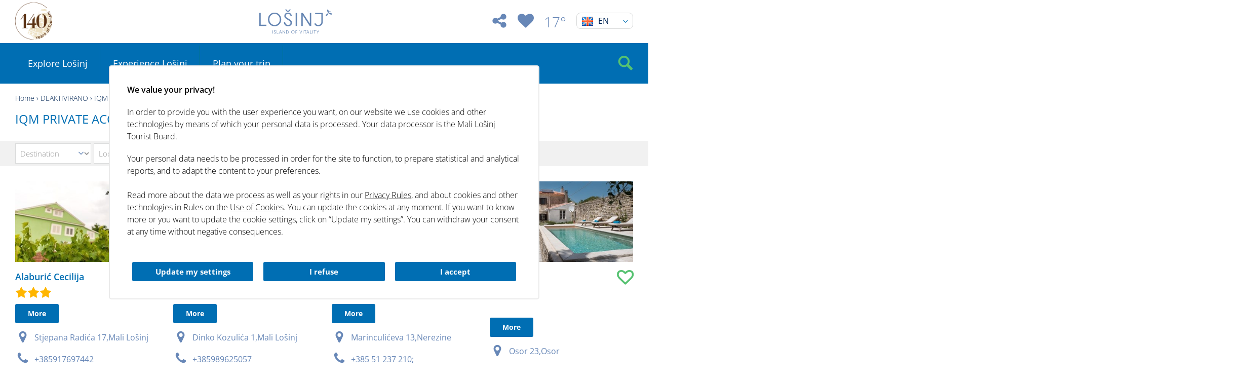

--- FILE ---
content_type: text/html; charset=utf-8
request_url: https://www.visitlosinj.hr/iqm-private-accommodation.aspx?q=3-5649-1-1
body_size: 34539
content:


<!doctype html>
<html id="htmlPageRoot">
<head>
			<script>
				window.dataLayer = window.dataLayer || [];
					function gtag() {
						dataLayer.push(arguments);
					}
				gtag('consent', 'default', {
					ad_storage: 'denied',
					ad_user_data: 'denied',
					ad_personalization: 'denied',
					analytics_storage: 'denied',
					functionality_storage: 'denied',
					personalization_storage: 'denied',
					security_storage: 'granted',
					wait_for_update: 500,
				});

				gtag('set', 'url_passthrough', false);
			</script>
			<title>IQM Private accommodation</title><meta name="description" content="IQM Private accommodation" /><meta name="keywords" content="IQM, Private, accommodation" /><meta name="dcterms.rightsHolder" content="Turistička zajednica Grada Malog Lošinja" /><!-- Google tag (gtag.js) -->
<script async src="https://www.googletagmanager.com/gtag/js?id=G-G52MVNFHG9"></script>
<script>
  window.dataLayer = window.dataLayer || [];
  function gtag(){dataLayer.push(arguments);}
  gtag('js', new Date());

  gtag('config', 'G-G52MVNFHG9');
</script><script async src="https://api.omoguru.com/omoguruwidget/js/OmoWidget_v2.js" client-url="https://api.omoguru.com/omoguruwidget/config/visitlosinj.json" lang="en"></script><meta charset="utf-8" /><meta id="head_meta_robots" name="robots" content="index,follow" /><meta name="dcterms.rights" content="WEB Marketing - http://www.wem.hr" /><meta name="viewport" content="width=device-width, initial-scale=1, maximum-scale=1, user-scalable=0" /><meta name="format-detection" content="telephone=no" /><link href="/assets/css/VisitLosinj.min.346660386.css" rel="stylesheet" media="screen">

<link href="/assets/css/VisitLosinj_print.min.1085677122.css" rel="stylesheet" media="print">

<link rel="stylesheet" href="https://assets.iqmpass.com/widget.css" /><link href="/assets/FontAwesome/css/font-awesome.css" rel="stylesheet" type="text/css" media="screen" />
	<script type="text/javascript">
        var is_opera = navigator.userAgent.indexOf('Opera') > -1;
        var is_safari = navigator.userAgent.indexOf('AppleWebKit/') > -1;
        var is_chrome = navigator.userAgent.indexOf('Chrome') > -1;
        var is_firefox = navigator.userAgent.indexOf('Firefox') > -1;
        var is_mac = navigator.platform.toLowerCase().indexOf('mac') > -1;
        var is_linux = navigator.platform.toLowerCase().indexOf('linux') > -1;
        var browser_ie6 = false;
        var browser_ie7 = false;
        var browser_ie8 = false;
        var browser_ie = false;
	</script>

	<!--[if IE 6]><script type="text/javascript"> browser_ie6 = true; </script><![endif]-->
	<!--[if IE 7]><script type="text/javascript"> browser_ie7 = true; </script><![endif]-->
	<!--[if IE 8]><script type="text/javascript"> browser_ie8 = true; </script><![endif]-->
	<!--[if lte IE 9]><script type="text/javascript"> browser_ie = true; </script><![endif]-->

	<!--[if lte IE 9]>
	    <link href="/assets/css/ie9.css?v=1003" rel="stylesheet" media="screen" />
	    <script src="/assets/js/html5shiv.js"></script>
	    <script src="/assets/js/html5shiv-printshiv.js"></script>
    <![endif]-->
	<!--[if lte IE 8]>
	    <link href="/assets/css/ie8.css?v=1003" rel="stylesheet" media="screen" />
	    <script src="/assets/js/selectivizr-min.js"></script>
     <script src="/assets/js/legacy.js"></script>
    <![endif]-->
	<!--[if lte IE 7]><link href="/assets/css/ie7.css?v=1002" rel="stylesheet" media="screen" /><![endif]-->
	<!--[if lte IE 6]><link href="/assets/css/ie6.css?v=1002" rel="stylesheet" media="screen" /><![endif]-->

	<script src="//ajax.googleapis.com/ajax/libs/jquery/1.8.3/jquery.min.js" type="text/javascript"></script>
	<script type="text/javascript">jQuery.noConflict(); </script>
	<script src="https://kit.fontawesome.com/feaab3b599.js" crossorigin="anonymous"></script>
	<!-- Swiper za sada ide direkt. Ne kroz minifier zbog ES6+ u skripti. Već je minificiran-->
	<script src="../assets/js/swiper.js" type="text/javascript"></script>

	<script type="text/javascript">
    //<![CDATA[
    jQuery(document).ready(function () {
		InitColorbox();
    });

    function InitColorbox() {

        jQuery.colorbox.settings.speed = 0;

        jQuery("a[rel='gallery'], a[rel='altgallery']").colorbox({
            slideshow: true,
            slideshowAuto: false,
            slideshowSpeed: 3500,
            'next': translations['next'],
            'previous': translations['previous'],
            'close': translations['close'],
            current: translations['image'] + ' {current} ' + translations['of'] + ' {total}',
            slideshowStart: "start",
            slideshowStop: "stop",
            width: "100%",
            height: "100%",
            maxWidth: "100%",
            maxHeight: "100%",
            fixed: true,
            retinaImage: true,
            retinaUrl: true,
            onLoad: function () {
                try {
                    var index = jQuery.fn.colorbox.getCurrentIndex();
                    IncrementPhotoHitCount(index);
                }
                catch (Error) {
                    return;
                }
            },
            onComplete: function () {
                var altTitle = jQuery(this).find('img').attr('alt');
                if (altTitle) {
                    jQuery('.cboxPhoto').attr({ 'alt': altTitle, 'title': altTitle });
                    jQuery('#cboxContent #cboxTitle').html(altTitle);
                } else {
                    jQuery('#cboxContent #cboxTitle').hide();
                }
            }
        });

        jQuery("a[rel='terms']").colorbox({
            rel: 'nofollow',
            title: '&nbsp;',
            iframe: true,
            scrolling: false,
            slideshow: false,
            width: "800px",
            height: "680px",
            maxWidth: "100%",
            maxHeight: "100%",
            fixed: true,
            onOpen: function () {
                jQuery('body').addClass('terms-popup');
            },
            onClosed: function () {
                jQuery('body').removeClass('terms-popup');
            },
		});

    }

    jQuery(document).bind('cbox_open', function () {
        jQuery("#colorbox").swipe({

            swipeRight: function (event, direction, distance, duration, fingerCount) {
                jQuery.colorbox.next();
            },
            swipeLeft: function (event, direction, distance, duration, fingerCount) {
                jQuery.colorbox.prev();
            },
            threshold: 75
        });
    });

    function ResetSelectivizr() {
        if (browser_ie) {
            jQuery('script[src="/assets/js/selectivizr-min.js"]').remove();
            jQuery('<script>', { src: '/assets/js/selectivizr-min.js', type: 'text/javascript' }).appendTo('head');
        }
    }

    //]]>
    </script>

	<link rel="apple-touch-icon" sizes="180x180" href="/assets/images/favicon/apple-touch-icon.png?v=2" /><link rel="icon" type="image/png" sizes="32x32" href="/assets/images/favicon/favicon-32x32.png?v=2" /><link rel="icon" type="image/png" sizes="16x16" href="/assets/images/favicon/favicon-16x16.png?v=2" /><link rel="manifest" href="/assets/images/favicon/manifest.json?v=2" /><link rel="mask-icon" href="/assets/images/favicon/safari-pinned-tab.svg?v=2" color="#6787b7" /><link rel="shortcut icon" href="/assets/images/favicon/favicon.ico?v=2" /><meta name="apple-mobile-web-app-title" content="Visit Losinj" /><meta name="application-name" content="Visit Losinj" /><meta name="msapplication-TileColor" content="#ffffff" /><meta name="msapplication-config" content="/assets/images/favicon/browserconfig.xml?v=2" /><meta name="theme-color" content="#ffffff" /><meta property="og:title" content="IQM Private accommodation" /><meta property="og:type" content="website" /><meta property="og:url" content="https://www.visitlosinj.hr/iqm-private-accommodation.aspx" /><meta property="og:image" content="https://www.visitlosinj.hr/assets/images/interface/social-logo.png" /><meta property="og:site_name" content="" /><meta property="og:description" content="" /></head>

<body>

    


	

	<form name="frmMain" method="post" action="/iqm-private-accommodation.aspx?cp=yYizHvu3" onsubmit="javascript:return WebForm_OnSubmit();" id="frmMain" class="page-catalog lang-en">
<div>
<input type="hidden" name="__EVENTTARGET" id="__EVENTTARGET" value="" />
<input type="hidden" name="__EVENTARGUMENT" id="__EVENTARGUMENT" value="" />
<input type="hidden" name="__VIEWSTATE" id="__VIEWSTATE" value="/[base64]/[base64]/[base64]/cT0xLTU2NDktMS0xZAILD2QWAmYPZBYCZg8VASBTdGplcGFuYSBSYWRpxIdhIDE3LE1hbGkgTG/[base64]/cT0xLTU2NDktMS0xEkJlY2stxaBlZ290YSBFZGl0aAEyZAIBDxUDBDU4NjYBMggmI3hlMDA2O2QCAg8VAQN0dHRkAgMPFQwkL2JlY2stc2Vnb3RhLWVkaXRoLmFzcHg/[base64]/[base64]/[base64]/[base64]/[base64]/[base64]/[base64]/cT0xLTU2NDktMS0xZAIHDxUCCTEuMS4wMDAxLgkxLjEuMDAwMS5kAggPZBYCZg9kFgJmDxUBJU9iYWxhIG5lcmV6aW5za2loIHBvbW9yYWNhIDQsTmVyZXppbmVkAgkPFQkhL2RsYWthLWRhcmlvLXYyLmFzcHg/[base64]/[base64]/[base64]/[base64]/[base64]/[base64]/[base64]/[base64]/[base64]/[base64]/[base64]/[base64]/[base64]/[base64]/[base64]/UUg==" />
</div>

<script type="text/javascript">
//<![CDATA[
var theForm = document.forms['frmMain'];
if (!theForm) {
    theForm = document.frmMain;
}
function __doPostBack(eventTarget, eventArgument) {
    if (!theForm.onsubmit || (theForm.onsubmit() != false)) {
        theForm.__EVENTTARGET.value = eventTarget;
        theForm.__EVENTARGUMENT.value = eventArgument;
        theForm.submit();
    }
}
//]]>
</script>



<script src="/assets/js/VisitLosinj.min.1586007082.js" type="text/javascript"></script>
<script type="text/javascript">
//<![CDATA[
function WebForm_OnSubmit() {
if (typeof(ValidatorOnSubmit) == "function" && ValidatorOnSubmit() == false) return false;
return true;
}
//]]>
</script>

<div>

	<input type="hidden" name="__VIEWSTATEGENERATOR" id="__VIEWSTATEGENERATOR" value="CA0B0334" />
</div>

		

		<script type="text/javascript">
      //<![CDATA[
      var pageUrl = '/iqm-private-accommodation.aspx';
      var pageUrlWithParams = pageUrl;
      var paramsForCart = '';
      if (paramsForCart && paramsForCart != undefined) {
          pageUrlWithParams += "?Type=" + paramsForCart;

      }
      var varActiveLanguage = 'en';
      var translations = new Array();
      translations['next'] = 'Slijedeća';
      translations['previous'] = 'Previous';
      translations['close'] = 'Zatvori';
      translations['image'] = 'Slika';
      translations['of'] = 'od';

      function IncrementHitCount(data) {
          var sendUrl = '/Handlers/Tools.ashx?UtilClass=HitCountTool&data=' + data + '&time=' + new Date().getTime();
          jQuery.ajax({ url: sendUrl });
			}
      //]]>
        </script>


		<div class="pageHeaderFixed">

			
			
			<header id="pageHeader" class="clear">

				<div class="wrap">



						
						<div class="logo-140">
							
							<a href="#" target="_blank">

								
										<img src="/assets/images/interface/140-godina-en.png"  />
									
							
				
							</a>
							
						</div>
								

					<div id="logo">

						

						<a href="/" title="TZ Mali Lošinj">
							<img src="/assets/images/css/losinj-logo.svg" alt="TZ Mali Lošinj" title="TZ Mali Lošinj" />
						</a>

						

					</div>

					<div class="header-container cf">

						<div class="hdr-box hdr-share">
							<div class="switch" onclick="jQuery(this).closest('.hdr-share').toggleClass('open')">
								<span class="icon" title="Social networks">&amp;</span>
							</div>
							<div class="panel">
								<div class="hdr-panel-content cf typ">

									
									<p>
										Our social networks
									</p>
									
								</div>
								
<ul class="social">
      
    <li class="link-fb"><a href="https://www.facebook.com/LOSINJ-ISLAND-OF-VITALITY-90093399274/" target="_blank">|</a></li>
    
    <li class="link-in"><a href="https://www.instagram.com/visitlosinj/" target="_blank">&#xe002;</a></li>
    
    <li class="link-yt"><a href="https://www.youtube.com/user/tzgml" target="_blank">}</a></li>
    
    <li class="link-tt"><a href="https://www.tiktok.com/@visitlosinj" target="_blank"><i class="fa-brands fa-tiktok"></i></a></li>
    
</ul>

							</div>
						</div>

						
						<div class="hdr-box hdr-user logged-user" style="display: none">
							<div class="switch" onclick="jQuery(this).closest('.hdr-user').toggleClass('open')">
								<span class="icon" title="Posjetitelj">H</span>
							</div>
							<div class="panel">
								<div class="hdr-panel-content cf typ">

									

									<ul class="user-menu">
										<li><a href="/registracija.aspx">My data </a></li>
										<li><a href="/travel-planner.aspx">My favorites</a></li>
										<li>
											<a id="lbtnLogout" href="javascript:__doPostBack(&#39;lbtnLogout&#39;,&#39;&#39;)">Odjava</a></li>
									</ul>

								</div>
							</div>
						</div>
						
						<div class="hdr-box hdr-wishlist">
							<div class="switch">
								<a href="/travel-planner.aspx"><span class="icon" title="TRAVEL PLANNER">) 
                
									<span class="hdr-wishlist-quant" style="display: none">0</span>
									
								</span></a>
							</div>
						</div>
						<script type="text/javascript">

							function setUserLikeCount(count) {
								if (count > 0) {
									jQuery(".hdr-wishlist-quant").show();
								}
								else {
									jQuery(".hdr-wishlist-quant").hide();
								}
								jQuery(".hdr-wishlist-quant").html(count);
							}

							function TogglePageLike(strPageId, anchorSelector) {
								var toolUrl = '/Handlers/Tools.ashx?UtilClass=AddToTravelPlanner&strucId=2&pageId=' + strPageId;
								jQuery.ajax({
									url: toolUrl,
									async: true,
									success: function (result) {
										var msg = '';
										var likeElement = jQuery(anchorSelector);
										if (result.Success) {
											if (result.ItemInPlanner) {
												likeElement.html(")");
												msg = likeElement.attr("data-add-msg");
											}
											else {
												likeElement.html("");
												msg = likeElement.attr("data-remove-msg");
											}
											setUserLikeCount(result.ItemsCount);
										}
										else {
											msg = result.Message;
										}
										likeElement.closest('div').message({ content: msg, timeoutLength: 2000 });
									}
								});
							}

						</script>
						

						

						<div class="hdr-box hdr-user" style="display: none">
							
							<div class="switch" onclick="jQuery(this).closest('.hdr-user').toggleClass('open')">
								<span class="icon" title="Visitor login">H</span>
							</div>
							<div class="panel">
								<div class="hdr-panel-content cf typ">
									<p><strong>Visitor login</strong></p>
									<div class="hdr-login-form cf">

										<div class="errorMessage cf">
											<div id="valsIntranetLogin" class="errorMessage" style="color:Red;display:none;">

</div>

										</div>

										<div class="hdr-login-fields cf">
											<div>
												<div class="input cf">
													<label for="txtUserName" id="lblUserName">Username:</label>
													<input name="txtUserName" type="text" id="txtUserName" />
													<span id="rfvUserName" class="valactive" style="color:Red;visibility:hidden;">&nbsp;</span>
												</div>
											</div>
											<div>
												<div class="input cf">
													<label for="txtPassword" id="lblPassword">Password:</label>
													<input name="txtPassword" type="password" id="txtPassword" />
													<span id="rfvPassword" class="valactive" style="color:Red;visibility:hidden;">&nbsp;</span>
												</div>
											</div>
										</div>

										<span id="valCredentialsLogin" style="color:Red;display:none;"></span>

										<div class="hdr-login-submit cf">
											<input type="submit" name="btnSubmit" value="Sign up" onclick="SpecimenOK();WebForm_DoPostBackWithOptions(new WebForm_PostBackOptions(&quot;btnSubmit&quot;, &quot;&quot;, true, &quot;IntranetLogin&quot;, &quot;&quot;, false, false))" id="btnSubmit" class="btnSubmit" />
											<div class="hdr-login-options">
												<a href="/prijava.aspx" title="Login">Login</a><br>
												<a href="/registracija.aspx" title="Registration">Registration</a>
											</div>
										</div>

									</div>
								</div>
							</div>
						</div>

						

						

<div title="Weather forecast" class="hdr-box hdr-weather" >

		
		<div class="switch">

				<div class="hdr-weather__temp" onclick="jQuery(this).closest('.hdr-weather').toggleClass('open')">
				17&deg;
		
				</div>

				
		</div>

		
		<div class="panel">
				<ul class="hdr-weather-items cf">

						
						<li>
								<div class="hdr-weather-day">Today</div>
								<div class="hdr-weather-img">
										
							<img src="/assets/images/weather/dhmz/placeholder.svg" alt="">
					
								</div>
								<div class="hdr-weather-temp"><span>min:</span>17&deg;</div>
								<div class="hdr-weather-temp"><span>max:</span>17&deg;</div>
						</li>
						
						<li>
								<div class="hdr-weather-day">Tomorrow</div>
								<div class="hdr-weather-img">
										
							<img src="/assets/images/weather/dhmz/26.svg" alt="cloudy with a small amount of rain">
					
								</div>
								<div class="hdr-weather-temp"><span>min:</span>15&deg;</div>
								<div class="hdr-weather-temp"><span>max:</span>17&deg;</div>
						</li>
						
						<li>
								<div class="hdr-weather-day">Tuesday</div>
								<div class="hdr-weather-img">
										
							<img src="/assets/images/weather/dhmz/4.svg" alt="mostly cloudy">
					
								</div>
								<div class="hdr-weather-temp"><span>min:</span>10&deg;</div>
								<div class="hdr-weather-temp"><span>max:</span>16&deg;</div>
						</li>
						
						<li>
								<div class="hdr-weather-day">Wednesday</div>
								<div class="hdr-weather-img">
										
							<img src="/assets/images/weather/dhmz/4.svg" alt="mostly cloudy">
					
								</div>
								<div class="hdr-weather-temp"><span>min:</span>9&deg;</div>
								<div class="hdr-weather-temp"><span>max:</span>13&deg;</div>
						</li>
						
				</ul>
				<div class="hdr-header-info">
						<p>Current weather condition of 3:00 CET (17.11.2025.)</p>
						<p>Data downloaded from <a href="http://meteo.hr" title="DHMZ" target="_blank">DHMZ</a></p>
				</div>
		</div>
		

</div>

						
						<nav class="language">
							<div class="switch lang-en" onclick="jQuery(this).closest('.language').toggleClass('open')"><span class='lang-icon'></span><span class='lang-title'>EN</span></div>
							<div class="panel">
								<ul id="language" class="cf">
<li id="hr" class="lang-hr"><a href="/hr/" title="HR"><span class='lang-icon'></span><span class='lang-title'>HR</span></a></li>
<li id="en" class="on lang-en"><a href="/iqm-private-accommodation.aspx" title="EN"><span class='lang-icon'></span><span class='lang-title'>EN</span></a></li>
<li id="de" class="lang-de"><a href="/de/privatunterkuenfte.aspx" title="DE"><span class='lang-icon'></span><span class='lang-title'>DE</span></a></li>
<li id="it" class="lang-it"><a href="/it/privatni-smjestaj-1.aspx" title="IT"><span class='lang-icon'></span><span class='lang-title'>IT</span></a></li>
<li id="si" class="lang-si"><a href="/si/privatni-smjestaj-1.aspx" title="SI"><span class='lang-icon'></span><span class='lang-title'>SI</span></a></li>
</ul>
							</div>
						</nav>
						
					</div>


					<a class="menu-switch pc-hide" onclick="jQuery('form').toggleClass('menu-open')" title="IZBORNIK">IZBORNIK</a>

				</div>
			</header>

			
			<nav id="navigation">
				<div class="wrap">
					<ul id="menu">
<li class="sub-wide sub-cards"><a title="Explore Lošinj ">Explore Lošinj </a>
<ul>
<li><a href="/losinj-archipelago.aspx" title="Lošinj archipelago" class="subMenuCard"><span class="subMenuCard__image"> <img src="/EasyEdit/UserFiles/MenuImages/losinj-archipelago-638835912108195052_377_212.jpeg" alt="-"> </span><span class="subMenuCard__title"> Lošinj archipelago </span></a></li>
<li><a href="/museums.aspx" title="Museums" class="subMenuCard"><span class="subMenuCard__image"> <img src="/EasyEdit/UserFiles/MenuImages/museums-638273469302392035_377_212.jpeg" alt="-"> </span><span class="subMenuCard__title"> Museums </span></a></li>
<li><a href="/attractions.aspx" title="Attractions" class="subMenuCard"><span class="subMenuCard__image"> <img src="/EasyEdit/UserFiles/MenuImages/attractions-638835912416709231_377_212.jpeg" alt="-"> </span><span class="subMenuCard__title"> Attractions </span></a></li>
<li><a href="/beaches.aspx" title="Beaches" class="subMenuCard"><span class="subMenuCard__image"> <img src="/EasyEdit/UserFiles/MenuImages/beaches-638273470018566911_377_212.jpeg" alt="-"> </span><span class="subMenuCard__title"> Beaches </span></a></li>
<li><a href="/losinj-local-products.aspx" title="Lošinj Local Products" class="subMenuCard"><span class="subMenuCard__image"> <img src="/EasyEdit/UserFiles/MenuImages/losinj-local-products-638327882671428292_377_212.jpeg" alt="-"> </span><span class="subMenuCard__title"> Lošinj Local Products </span></a></li>
<li><a href="/taste-of-vitality.aspx" title="Taste Of Vitality" class="subMenuCard"><span class="subMenuCard__image"> <img src="/EasyEdit/UserFiles/MenuImages/taste-of-vitality-638549956438681905_377_212.jpeg" alt="-"> </span><span class="subMenuCard__title"> Taste Of Vitality </span></a></li>
</ul>
</li>
<li class="sub-wide sub-cards"><a title="Experience Lošinj ">Experience Lošinj </a>
<ul>
<li><a href="/events-on-the-island-of-vitality.aspx" title="Events on the island of vitality" class="subMenuCard"><span class="subMenuCard__image"> <img src="/EasyEdit/UserFiles/MenuImages/events-on-the-island-of-vitality-638835920611309489_377_212.jpeg" alt="-"> </span><span class="subMenuCard__title"> Events on the island of vitality </span></a></li>
<li><a href="/exhibitions.aspx" title="Exhibitions" class="subMenuCard"><span class="subMenuCard__image"> <img src="/EasyEdit/UserFiles/MenuImages/exhibitions-638273471350211482_377_212.jpeg" alt="-"> </span><span class="subMenuCard__title"> Exhibitions </span></a></li>
<li><a href="/outdoor-actvities.aspx" title="Outdoor actvities" class="subMenuCard"><span class="subMenuCard__image"> <img src="/EasyEdit/UserFiles/MenuImages/watersports-638273471715319745_377_212.jpeg" alt="-"> </span><span class="subMenuCard__title"> Outdoor actvities </span></a></li>
<li><a href="/excursions.aspx" title="Excursions" class="subMenuCard"><span class="subMenuCard__image"> <img src="/EasyEdit/UserFiles/MenuImages/exursions-638273646771530349_377_212.jpeg" alt="-"> </span><span class="subMenuCard__title"> Excursions </span></a></li>
<li><a href="/hike-bike.aspx" title="Hike & Bike" class="subMenuCard"><span class="subMenuCard__image"> <img src="/EasyEdit/UserFiles/MenuImages/hike-bike-638289220725192414_377_212.jpeg" alt="-"> </span><span class="subMenuCard__title"> Hike & Bike </span></a></li>
<li><a href="/snorkeling.aspx" title="Snorkeling" class="subMenuCard"><span class="subMenuCard__image"> <img src="/EasyEdit/UserFiles/MenuImages/snorkeling-638856733214115383_377_212.jpeg" alt="-"> </span><span class="subMenuCard__title"> Snorkeling </span></a></li>
</ul>
</li>
<li class="sub-wide sub-cards"><a title="Plan your trip ">Plan your trip </a>
<ul>
<li><a href="/accommodation.aspx" title="Accommodation" class="subMenuCard"><span class="subMenuCard__image"> <img src="/EasyEdit/UserFiles/MenuImages/accommodation-638278637262618940_377_212.jpeg" alt="-"> </span><span class="subMenuCard__title"> Accommodation </span></a></li>
<li><a href="/restaurants.aspx" title="Restaurants " class="subMenuCard"><span class="subMenuCard__image"> <img src="/EasyEdit/UserFiles/MenuImages/restaurants-638273472793861775_377_212.jpeg" alt="-"> </span><span class="subMenuCard__title"> Restaurants  </span></a></li>
<li><a href="/arrival.aspx" title="Arrival" class="subMenuCard"><span class="subMenuCard__image"> <img src="/EasyEdit/UserFiles/MenuImages/arrival-638853375289220403_377_212.jpeg" alt="-"> </span><span class="subMenuCard__title"> Arrival </span></a></li>
<li><a href="/rent-a.aspx" title="Rent a ..." class="subMenuCard"><span class="subMenuCard__image"> <img src="/EasyEdit/UserFiles/MenuImages/rent-a-638276022859362855_377_212.jpeg" alt="-"> </span><span class="subMenuCard__title"> Rent a ... </span></a></li>
<li><a href="/live-cam.aspx" title="Live cam" class="subMenuCard"><span class="subMenuCard__image"> <img src="/EasyEdit/UserFiles/MenuImages/live-cam-638278637709713818_377_212.jpeg" alt="-"> </span><span class="subMenuCard__title"> Live cam </span></a></li>
</ul>
</li>
</ul>

					<div class="search-box">
						<div class="switch" onclick="jQuery(this).closest('.search-box').toggleClass('open');">&#xe001;</div>

						<div class="panel">
							<fieldset class="cf">
								<input name="txtSearch" type="search" id="txtSearch" class="search-input" placeholder="Enter term" />
								<span id="valSearch" style="color:Red;display:none;"></span>
								<button onclick="__doPostBack('ctl22','')" class="search-submit" type="submit">Search</button>
							</fieldset>
						</div>

					</div>

				</div>
			</nav>
			
		</div>

		

		

		

		<div id="pageContainer">
			


<script type="text/javascript">
    //<![CDATA[
    jQuery(document).ready(function () {
        ItemList_RevertToStateFromQuery();
        ShowPaginator();
        RefreshFromUrlHandlers.add(CatalogCategoryRefreshFromUrlHandler);
    });

    function ShowPaginator() {
        if (jQuery('.paginator').length > 0) {
            jQuery('.paginator-holder').empty().append(jQuery('.paginator')).show();
        }
        else {
            jQuery('.paginator-holder').hide();
        }
    }

    function CatalogCategoryRefreshFromUrlHandler(isPageRefreshed) {
        if (!isPageRefreshed) {
            jQuery('.page-footer-temp-holder').empty().append(jQuery('.page-footer-holder').children());
        }
        else {
            jQuery('.page-footer-holder').empty().append(jQuery('.page-footer-temp-holder').children());
            ShowPaginator();
        }
    }

    //]]>
</script>

<div class="container-row container-row-main">
    <div class="wrap">

        

<nav class="path cf">
  <ul id="path" class="cf">
<li><a href="https://www.visitlosinj.hr:443/" title="Home">Home</a></li>
<li><a title="DEAKTIVIRANO">DEAKTIVIRANO</a></li>
<li><a title="IQM  ">IQM  </a></li>
<li><a title="IQM accommodation">IQM accommodation</a></li>
<li class="on"><a href="/iqm-private-accommodation.aspx" title="IQM Private accommodation">IQM Private accommodation</a></li>
</ul>
</nav>



        <h1>
            IQM Private accommodation</h1>    

            <section id="container" class="cf">

                
	<script type="text/javascript">

		var destinationPlaceRelations = [{"DestinationId":"50","Places":[{"Id":"80","Title":"Veli Lošinj"},{"Id":"81","Title":"Mali Lošinj"},{"Id":"82","Title":"Ćunski"},{"Id":"83","Title":"Sveti Jakov"},{"Id":"84","Title":"Nerezine"},{"Id":"85","Title":"Osor"},{"Id":"86","Title":"Punta Križa"},{"Id":"87","Title":"Ustrine"},{"Id":"88","Title":"Belej"},{"Id":"93","Title":"Lošinj"},{"Id":"389","Title":"Artatore"}]},{"DestinationId":"51","Places":[{"Id":"89","Title":"Ilovik"}]},{"DestinationId":"52","Places":[{"Id":"90","Title":"Unije"}]},{"DestinationId":"53","Places":[{"Id":"91","Title":"Susak"}]},{"DestinationId":"54","Places":[{"Id":"92","Title":"Vele i Male Srakane"}]},{"DestinationId":"","Places":[{"Id":"80","Title":"Veli Lošinj"},{"Id":"81","Title":"Mali Lošinj"},{"Id":"82","Title":"Ćunski"},{"Id":"83","Title":"Sveti Jakov"},{"Id":"84","Title":"Nerezine"},{"Id":"85","Title":"Osor"},{"Id":"86","Title":"Punta Križa"},{"Id":"87","Title":"Ustrine"},{"Id":"88","Title":"Belej"},{"Id":"89","Title":"Ilovik"},{"Id":"90","Title":"Unije"},{"Id":"91","Title":"Susak"},{"Id":"92","Title":"Vele i Male Srakane"},{"Id":"93","Title":"Lošinj"},{"Id":"94","Title":"Cres"},{"Id":"369","Title":"Plat"},{"Id":"389","Title":"Artatore"}]}];

		jQuery(document).ready(function() { 
			DestinationChanged();            
			jQuery('#ddlDestination').change(function () {
				DestinationChanged();            
			});
		});

		function DestinationChanged()
		{
			var selectedPlace = jQuery('#ddlPlace').val();
			var destinationId = jQuery('#ddlDestination').val();
			var placeSelect = document.getElementById('ddlPlace');
			ClearSelectOptions(placeSelect);
			AddSelectOption(placeSelect, 'Location', '');
			for (var i = 0; i < destinationPlaceRelations.length; i++) {
				var rel = destinationPlaceRelations[i];
				if (rel.DestinationId == destinationId)
				{
					for (var x = 0; x < rel.Places.length; x++) {
						var places = rel.Places[x];
						AddSelectOption(placeSelect, places.Title, places.Id);
					}
				}
			}
			if (selectedPlace != '')
			{
				jQuery('#ddlPlace').val(selectedPlace);
			}
		}

		function AddSelectOption(select, text, value) {
			option = document.createElement('option');
			option.value = value;
			option.text = text;
			select.add(option);
		}

		function ClearSelectOptions(select) {
			var i;
			for (i = select.options.length - 1; i >= 0; i--) {
				select.remove(i);
			}
		}
	</script>
	

<div class = "catalog-options cf">
	<div class="switch" onclick="jQuery(this).closest('.catalog-options').toggleClass('open')">Sort by: </div>
	<div class="panel cf">
		
		<div class="co-filter cf">
			
			 
			<div class="co-item co-select">
				<div class="select">
					<select name="ctl28$catalogSearch$ddlDestination" id="ddlDestination">
	<option selected="selected" value="">Destination</option>
	<option value="50">Lošinj</option>
	<option value="51">Ilovik</option>
	<option value="52">Unije</option>
	<option value="53">Susak</option>
	<option value="54">Vele i Male Srakane</option>

</select>
				</div>
			</div>
			
			
			<div class="co-item co-select">
				<div class="select">
					<select name="ctl28$catalogSearch$ddlPlace" id="ddlPlace">
	<option selected="selected" value="">Location</option>
	<option value="80">Veli Lošinj</option>
	<option value="81">Mali Lošinj</option>
	<option value="82">Ćunski</option>
	<option value="83">Sveti Jakov</option>
	<option value="84">Nerezine</option>
	<option value="85">Osor</option>
	<option value="86">Punta Križa</option>
	<option value="87">Ustrine</option>
	<option value="88">Belej</option>
	<option value="89">Ilovik</option>
	<option value="90">Unije</option>
	<option value="91">Susak</option>
	<option value="92">Vele i Male Srakane</option>
	<option value="93">Lošinj</option>
	<option value="94">Cres</option>
	<option value="369">Plat</option>
	<option value="389">Artatore</option>

</select>
				</div>
			</div>
			 
				<div class="co-item co-select">
					<div class="select">
						<select name="ctl28$catalogSearch$ddlCategorization" id="ddlCategorization">
	<option selected="selected" value="">Categorisation</option>
	<option value="95">*</option>
	<option value="96">**</option>
	<option value="97">***</option>
	<option value="98">****</option>
	<option value="99">*****</option>
	<option value="100">Comfort</option>

</select>
					</div>
				</div>
			
				<div class="co-item co-select">
					<div class="select">
						<select name="ctl28$catalogSearch$ddlAccomodationType" id="ddlAccomodationType">
	<option selected="selected" value="">Type of facility</option>
	<option value="132">Apartments</option>
	<option value="133">Rooms</option>
	<option value="280">Rooms&amp;Apartments</option>
	<option value="335">Studio apartment</option>
	<option value="457">Holiday home</option>

</select>
					</div>
				</div>
			
				<div class="co-item co-select">
					<div class="select">
						<select name="ctl28$catalogSearch$ddlCapacity" id="ddlCapacity">
	<option selected="selected" value="">Capacity</option>
	<option value="140">1</option>
	<option value="141">1-3</option>
	<option value="142">3-5</option>
	<option value="143">5-7</option>
	<option value="268">4-6</option>
	<option value="316">2-4</option>
	<option value="336">2</option>
	<option value="344">5-8</option>
	<option value="350">11</option>
	<option value="354">5-10</option>
	<option value="355">10-15</option>
	<option value="356">15-20</option>
	<option value="377">3-4</option>
	<option value="384">2 - 8</option>
	<option value="394">8-12</option>
	<option value="399">6 - 14</option>
	<option value="405">6-8</option>
	<option value="418">2-6</option>
	<option value="424">6</option>
	<option value="429">4 - 7</option>
	<option value="445">5+1</option>
	<option value="454">5</option>

</select>
					</div>
				</div>
			    
			<div class="co-item co-submit">
				 <button>Search</button>
				
			</div>
			 
		</div>
	</div>

</div>

<script type="text/javascript">

	InitDatePicker('#datePickerCheckIn');
	jQuery('.date-picker-check-in').click(function (e) { getPickerCheckIn().open(); return false; });
	//jQuery('.input-calendar').click(function (e) { getPickerCheckIn().open(); return false; });

	InitDatePicker('#datePickerCheckOut');
	jQuery('.date-picker-check-out').click(function (e) { getPickerCheckOut().open(); return false; });

	function InitDatePicker(selector) {
		jQuery(selector).pickadate({
			format: 'dd/mm/yyyy',
			formatSubmit: 'yyyy-mm-dd', // mora postojati jer inače ne radi inicijalno parsanje data-value vrijednosti inputa
			min: '2005.05.01',//,new Date(2025,8,28),
			max: new Date(2030,11,17),
			container: '#frmMain',
			editable: false,
			onOpen: function () {
				jQuery('form').addClass('date-picker-active');
			},
			onClose: function () {
				jQuery('form').removeClass('date-picker-active');
			},
			onSet: function (context) { PickerDateSelected(this, selector) }
		 });
	}

	function PickerDateSelected(picker, selector) {
		//if (selector == '#datePickerCheckIn') {
		//  if (picker.get('select') == null) {
		//    return;
		//  }

			var checkInPicker = picker;
			//var checkin = checkInPicker.get('select').obj;
			//var checkout = new Date(checkin.valueOf());
			//checkout.setDate(checkout.getDate() + 7);

			//var mindate = new Date(checkin.valueOf());
			//mindate.setDate(mindate.getDate() + 1);

			//var checkOutPicker = getPickerCheckOut();
			//checkOutPicker.set('select', checkout);
			//checkOutPicker.set('min', mindate);
		//}
	}

	function getPickerCheckIn() {
		return jQuery('#datePickerCheckIn').pickadate().pickadate('picker');
	}

	function getPickerCheckOut() {
		return jQuery('#datePickerCheckOut').pickadate().pickadate('picker');
	}

</script>

               <div class="categoryHolder">
                <!--handler-starter-->

                <script type="text/javascript">
                    //<![CDATA[
                    var catalogList;
                    var currentHash;
                    var setHash = false;

                    var openFilters = new Array();
                    //]]>
                </script>
                 
                  


<img class="loader" src="/assets/images/interface/loadermini.gif" alt="loading" style="display: none;" />

<script type="text/javascript">
  //<![CDATA[
  jQuery(document).ready(function () {

    AdjustHolderClasses();
    AdjustPaginator();
    InitResponsiveScripts();

        

    catalogList = new Object.create(ItemList);

        
    catalogList.ContentSelector = '.categoryHolder';
    catalogList.CountSelector = '.results-dd select';
    catalogList.ActiveItemClass = 'on';
    catalogList.PagingSelector = '.paginator a';
    catalogList.HandlerUrl = '/Handlers/ItemListHandler.ashx?control=653530346665586a4c4e3157574b63486b6b464a6e6d5058766d6b3075666836566f654b6f483174645641326679397831435865566930646533532b58482f2f&c=5649&strucid=2&u=2f364a624661516772724a4e647876314b4e4b7963673d3d';
    catalogList.SortItemClass = 'sort-item';
    catalogList.SortClasses = new Array('sort1', 'sort2', 'sort3', 'sort4', 'sort5');
    catalogList.SortParam = 'sort';
    catalogList.PageParam = 'p';
    catalogList.CountParam = 'count';
    catalogList.HashParam = 'hash';
    catalogList.JSONData = '';
    catalogList.Init();

    jQuery(window).hashchange(function () {
      catalogList.RefreshHash();
    });
  });

  function AdjustHolderClasses() {
    if (jQuery('.sidemenu').length > 0) {
      jQuery('.catalog-options .sort').removeClass('c18').addClass('c12');
    }
  }

  function AdjustPaginator() {
    jQuery('.paginator a.on').each(function () {
      jQuery(this).parent().addClass('on');
    });
  }
    //]]>
</script>

<script type="text/javascript">
  //<![CDATA[
  jQuery(document).ready(function () {
    jQuery(document).bind('click', function (e) {

      if (jQuery(e.target).closest('.sort').length == 0)
        jQuery('.sort.open').removeClass('open');

      if (jQuery(e.target).closest('.results-dd').length == 0)
        jQuery('.results-dd.open').removeClass('open');
    });

    function InitDefaultValues() {

      jQuery('.sort-switch').html(jQuery('.sort-item.on a').html());
      jQuery('.results-switch').html(jQuery('.results-panel li.on a').html());
    }

    InitDefaultValues();
    InitHeights();
  });


  //]]>
</script>



<div class="catalog-listing cf">

  
  <div class="news-listing-grid cf">
    <div class="news-grid news-grid-4cols">
      
          
          <div class="news-grid-box">
            
            <article class="event-article-box news-box typ cf">
              
                <div class="news-container cf">
                  
                    <div class="article-header-info cf">


                      <div class="article-header-icons">
                      </div>

                      
                    </div>
                  </div>
                  
                  <div class="news-container cf">
                    <div class="news-image">
                      <a href="/alaburic-cecilija.aspx?q=1-5649-1-1">
                        <span class="pc-image">
                          <noscript data-url="/EasyEdit/UserFiles/Catalog/alaburic-cecilija/alaburic-cecilija-636906538819056356_378_213.jpeg" data-title="Alaburić Cecilija"></noscript>
                        </span>
                        <span class="tablet-image">
                          <noscript data-url="/EasyEdit/UserFiles/Catalog/alaburic-cecilija/alaburic-cecilija-636906538819056356_296_167.jpeg" data-title="Alaburić Cecilija"></noscript>
                        </span>
                        <span class="mob-image">
                          <noscript data-url="/EasyEdit/UserFiles/Catalog/alaburic-cecilija/alaburic-cecilija-636906538819056356_400_225.jpeg" data-title="Alaburić Cecilija"></noscript>
                        </span>
                        <noscript>
                          <img src="/EasyEdit/UserFiles/Catalog/alaburic-cecilija/alaburic-cecilija-636906538819056356_400_225.jpeg" alt="Alaburić Cecilija">
                        </noscript>
                      </a>
                    </div>

                    <div class="news-content">
                      <h3 class="news-title">
                        <a href="/alaburic-cecilija.aspx?q=1-5649-1-1">Alaburić Cecilija</a>
                        <div class="article-save">
                          <a class="add-to-planner-button0"
                            title="TRAVEL PLANNER"
                            data-add-msg="Added to the planner."
                            data-remove-msg="Deleted form planner."
                            data-err-msg="Error: "
                            href="javascript:void(0)" 
                            onclick="TogglePageLike('8984', '.add-to-planner-button0')"
                          >&#xe006;</a>
                        </div>
                      </h3>

                      
                      <div class="article-category">ttt</div>
                      
                      <div class="news-intro intro"></div>
                      <div class="details"><a href="/alaburic-cecilija.aspx?q=1-5649-1-1">More</a></div>
                    </div>

                  </div>

                  <div class="article-basic-info">
                    <ul>
                      
                          <li><span class="icon">_</span>Stjepana Radića 17,Mali Lošinj</li>
                        


                    </ul>
                  </div>
                  
                  <div class="acc-article-container col c18 tablet-c16 mob-c12 cf">
                    
                    <div class="article-basic-info">
                      <ul>
                        
                          <li>

                            
                            <span class="icon"></span><a href="tel: +385917697442">+385917697442</a>
                            

                          </li>
                        

                        <li><span class="icon">"</span><a href="mailto:info@alaburicbnb.com">info@alaburicbnb.com</a></li>

                        
                            <li>
                              <span class="icon"></span><a href="http://www.alaburicbnb.com/" target="_blank">www.alaburicbnb.com/</a>

                            </li>
                          

                      </ul>
                    </div>

                  </div>
                  
              </article>

              
          </div>
          
          
          <div class="news-grid-box">
            
            <article class="event-article-box news-box typ cf">
              
                <div class="news-container cf">
                  
                    <div class="article-header-info cf">


                      <div class="article-header-icons">
                      </div>

                      
                    </div>
                  </div>
                  
                  <div class="news-container cf">
                    <div class="news-image">
                      <a href="/banic-gemma.aspx?q=1-5649-1-1">
                        <span class="pc-image">
                          <noscript data-url="/EasyEdit/UserFiles/Catalog/banic-gemma/banic-gemma-637273788560627830_378_213.jpeg" data-title="Banić Gemma"></noscript>
                        </span>
                        <span class="tablet-image">
                          <noscript data-url="/EasyEdit/UserFiles/Catalog/banic-gemma/banic-gemma-637273788560627830_296_167.jpeg" data-title="Banić Gemma"></noscript>
                        </span>
                        <span class="mob-image">
                          <noscript data-url="/EasyEdit/UserFiles/Catalog/banic-gemma/banic-gemma-637273788560627830_400_225.jpeg" data-title="Banić Gemma"></noscript>
                        </span>
                        <noscript>
                          <img src="/EasyEdit/UserFiles/Catalog/banic-gemma/banic-gemma-637273788560627830_400_225.jpeg" alt="Banić Gemma">
                        </noscript>
                      </a>
                    </div>

                    <div class="news-content">
                      <h3 class="news-title">
                        <a href="/banic-gemma.aspx?q=1-5649-1-1">Banić Gemma</a>
                        <div class="article-save">
                          <a class="add-to-planner-button1"
                            title="TRAVEL PLANNER"
                            data-add-msg="Added to the planner."
                            data-remove-msg="Deleted form planner."
                            data-err-msg="Error: "
                            href="javascript:void(0)" 
                            onclick="TogglePageLike('8362', '.add-to-planner-button1')"
                          >&#xe006;</a>
                        </div>
                      </h3>

                      
                      <div class="article-category">ttt</div>
                      
                      <div class="news-intro intro"></div>
                      <div class="details"><a href="/banic-gemma.aspx?q=1-5649-1-1">More</a></div>
                    </div>

                  </div>

                  <div class="article-basic-info">
                    <ul>
                      
                          <li><span class="icon">_</span>Dinko Kozulića 1,Mali Lošinj</li>
                        


                    </ul>
                  </div>
                  
                  <div class="acc-article-container col c18 tablet-c16 mob-c12 cf">
                    
                    <div class="article-basic-info">
                      <ul>
                        
                          <li>

                            
                            <span class="icon"></span><a href="tel: +385989625057">+385989625057</a>
                            

                          </li>
                        

                        <li><span class="icon">"</span><a href="mailto:anabanic16@gmail.com">anabanic16@gmail.com</a></li>

                        

                      </ul>
                    </div>

                  </div>
                  
              </article>

              
          </div>
          
          
          <div class="news-grid-box">
            
            <article class="event-article-box news-box typ cf">
              
                <div class="news-container cf">
                  
                    <div class="article-header-info cf">


                      <div class="article-header-icons">
                      </div>

                      
                    </div>
                  </div>
                  
                  <div class="news-container cf">
                    <div class="news-image">
                      <a href="/beck-segota-edith.aspx?q=1-5649-1-1">
                        <span class="pc-image">
                          <noscript data-url="/EasyEdit/UserFiles/Catalog/sime-segota/sime-segota-636632663179962854_378_213.jpeg" data-title="Beck-Šegota Edith"></noscript>
                        </span>
                        <span class="tablet-image">
                          <noscript data-url="/EasyEdit/UserFiles/Catalog/sime-segota/sime-segota-636632663179962854_296_167.jpeg" data-title="Beck-Šegota Edith"></noscript>
                        </span>
                        <span class="mob-image">
                          <noscript data-url="/EasyEdit/UserFiles/Catalog/sime-segota/sime-segota-636632663179962854_400_225.jpeg" data-title="Beck-Šegota Edith"></noscript>
                        </span>
                        <noscript>
                          <img src="/EasyEdit/UserFiles/Catalog/sime-segota/sime-segota-636632663179962854_400_225.jpeg" alt="Beck-Šegota Edith">
                        </noscript>
                      </a>
                    </div>

                    <div class="news-content">
                      <h3 class="news-title">
                        <a href="/beck-segota-edith.aspx?q=1-5649-1-1">Beck-Šegota Edith</a>
                        <div class="article-save">
                          <a class="add-to-planner-button2"
                            title="TRAVEL PLANNER"
                            data-add-msg="Added to the planner."
                            data-remove-msg="Deleted form planner."
                            data-err-msg="Error: "
                            href="javascript:void(0)" 
                            onclick="TogglePageLike('5866', '.add-to-planner-button2')"
                          >&#xe006;</a>
                        </div>
                      </h3>

                      
                      <div class="article-category">ttt</div>
                      
                      <div class="news-intro intro"></div>
                      <div class="details"><a href="/beck-segota-edith.aspx?q=1-5649-1-1">More</a></div>
                    </div>

                  </div>

                  <div class="article-basic-info">
                    <ul>
                      
                          <li><span class="icon">_</span>Marinculićeva 13,Nerezine</li>
                        


                    </ul>
                  </div>
                  
                  <div class="acc-article-container col c18 tablet-c16 mob-c12 cf">
                    
                    <div class="article-basic-info">
                      <ul>
                        
                          <li>

                            
                            <span class="icon"></span><a href="tel: +385 51 237 210; +385 98 168 3178">+385 51 237 210; +385 98 168 3178</a>
                            

                          </li>
                        

                        <li><span class="icon">"</span><a href="mailto:ebsegota@gmail.com">ebsegota@gmail.com</a></li>

                        
                            <li>
                              <span class="icon"></span><a href="http://www.apartments-segota.com/" target="_blank">www.apartments-segota.com/</a>

                            </li>
                          

                      </ul>
                    </div>

                  </div>
                  
              </article>

              
          </div>
          
          
          <div class="news-grid-box">
            
            <article class="event-article-box news-box typ cf">
              
                <div class="news-container cf">
                  
                    <div class="article-header-info cf">


                      <div class="article-header-icons">
                      </div>

                      
                    </div>
                  </div>
                  
                  <div class="news-container cf">
                    <div class="news-image">
                      <a href="/bulat-ivica.aspx?q=1-5649-1-1">
                        <span class="pc-image">
                          <noscript data-url="/EasyEdit/UserFiles/Catalog/bulat-ivica/bulat-ivica-636967308209023696_378_213.jpeg" data-title="Bulat Ivica"></noscript>
                        </span>
                        <span class="tablet-image">
                          <noscript data-url="/EasyEdit/UserFiles/Catalog/bulat-ivica/bulat-ivica-636967308209023696_296_167.jpeg" data-title="Bulat Ivica"></noscript>
                        </span>
                        <span class="mob-image">
                          <noscript data-url="/EasyEdit/UserFiles/Catalog/bulat-ivica/bulat-ivica-636967308209023696_400_225.jpeg" data-title="Bulat Ivica"></noscript>
                        </span>
                        <noscript>
                          <img src="/EasyEdit/UserFiles/Catalog/bulat-ivica/bulat-ivica-636967308209023696_400_225.jpeg" alt="Bulat Ivica">
                        </noscript>
                      </a>
                    </div>

                    <div class="news-content">
                      <h3 class="news-title">
                        <a href="/bulat-ivica.aspx?q=1-5649-1-1">Bulat Ivica</a>
                        <div class="article-save">
                          <a class="add-to-planner-button3"
                            title="TRAVEL PLANNER"
                            data-add-msg="Added to the planner."
                            data-remove-msg="Deleted form planner."
                            data-err-msg="Error: "
                            href="javascript:void(0)" 
                            onclick="TogglePageLike('2461', '.add-to-planner-button3')"
                          >&#xe006;</a>
                        </div>
                      </h3>

                      
                      <div class="article-category">ttt</div>
                      
                      <div class="news-intro intro"><div style="text-align: left;"><br>
</div></div>
                      <div class="details"><a href="/bulat-ivica.aspx?q=1-5649-1-1">More</a></div>
                    </div>

                  </div>

                  <div class="article-basic-info">
                    <ul>
                      
                          <li><span class="icon">_</span>Osor 23,Osor</li>
                        


                    </ul>
                  </div>
                  
                  <div class="acc-article-container col c18 tablet-c16 mob-c12 cf">
                    
                    <div class="article-basic-info">
                      <ul>
                        
                          <li>

                            
                            <span class="icon"></span><a href="tel: +385 91 54050 48">+385 91 54050 48</a>
                            

                          </li>
                        

                        <li><span class="icon">"</span><a href="mailto:villaantiqua051@gmail.com">villaantiqua051@gmail.com</a></li>

                        
                            <li>
                              <span class="icon"></span><a href="http://villaantiqua.com" target="_blank">villaantiqua.com</a>

                            </li>
                          

                      </ul>
                    </div>

                  </div>
                  
              </article>

              
          </div>
          
          
          <div class="news-grid-box">
            
            <article class="event-article-box news-box typ cf">
              
                <div class="news-container cf">
                  
                    <div class="article-header-info cf">


                      <div class="article-header-icons">
                      </div>

                      
                    </div>
                  </div>
                  
                  <div class="news-container cf">
                    <div class="news-image">
                      <a href="/buneta-gordana.aspx?q=1-5649-1-1">
                        <span class="pc-image">
                          <noscript data-url="/EasyEdit/UserFiles/Catalog/buneta-gordana/buneta-gordana-636625967191557972_378_213.jpeg" data-title="Buneta Gordana "></noscript>
                        </span>
                        <span class="tablet-image">
                          <noscript data-url="/EasyEdit/UserFiles/Catalog/buneta-gordana/buneta-gordana-636625967191557972_296_167.jpeg" data-title="Buneta Gordana "></noscript>
                        </span>
                        <span class="mob-image">
                          <noscript data-url="/EasyEdit/UserFiles/Catalog/buneta-gordana/buneta-gordana-636625967191557972_400_225.jpeg" data-title="Buneta Gordana "></noscript>
                        </span>
                        <noscript>
                          <img src="/EasyEdit/UserFiles/Catalog/buneta-gordana/buneta-gordana-636625967191557972_400_225.jpeg" alt="Buneta Gordana ">
                        </noscript>
                      </a>
                    </div>

                    <div class="news-content">
                      <h3 class="news-title">
                        <a href="/buneta-gordana.aspx?q=1-5649-1-1">Buneta Gordana </a>
                        <div class="article-save">
                          <a class="add-to-planner-button4"
                            title="TRAVEL PLANNER"
                            data-add-msg="Added to the planner."
                            data-remove-msg="Deleted form planner."
                            data-err-msg="Error: "
                            href="javascript:void(0)" 
                            onclick="TogglePageLike('5775', '.add-to-planner-button4')"
                          >&#xe006;</a>
                        </div>
                      </h3>

                      
                      <div class="article-category">ttt</div>
                      
                      <div class="news-intro intro"></div>
                      <div class="details"><a href="/buneta-gordana.aspx?q=1-5649-1-1">More</a></div>
                    </div>

                  </div>

                  <div class="article-basic-info">
                    <ul>
                      
                          <li><span class="icon">_</span>Spiridona Gopčevića 37,Mali Lošinj</li>
                        


                    </ul>
                  </div>
                  
                  <div class="acc-article-container col c18 tablet-c16 mob-c12 cf">
                    
                    <div class="article-basic-info">
                      <ul>
                        
                          <li>

                            
                            <span class="icon"></span><a href="tel: +385 98 903 5839">+385 98 903 5839</a>
                            

                          </li>
                        

                        <li><span class="icon">"</span><a href="mailto:goga.buneta@gmail.com">goga.buneta@gmail.com</a></li>

                        

                      </ul>
                    </div>

                  </div>
                  
              </article>

              
          </div>
          
          
          <div class="news-grid-box">
            
            <article class="event-article-box news-box typ cf">
              
                <div class="news-container cf">
                  
                    <div class="article-header-info cf">


                      <div class="article-header-icons">
                      </div>

                      
                    </div>
                  </div>
                  
                  <div class="news-container cf">
                    <div class="news-image">
                      <a href="/dlaka-dario-v2.aspx?q=1-5649-1-1">
                        <span class="pc-image">
                          <noscript data-url="/EasyEdit/UserFiles/Catalog/dlaka-nikolina/dlaka-nikolina-637521762764523271_378_213.jpeg" data-title="Casa Mattea"></noscript>
                        </span>
                        <span class="tablet-image">
                          <noscript data-url="/EasyEdit/UserFiles/Catalog/dlaka-nikolina/dlaka-nikolina-637521762764523271_296_167.jpeg" data-title="Casa Mattea"></noscript>
                        </span>
                        <span class="mob-image">
                          <noscript data-url="/EasyEdit/UserFiles/Catalog/dlaka-nikolina/dlaka-nikolina-637521762764523271_400_225.jpeg" data-title="Casa Mattea"></noscript>
                        </span>
                        <noscript>
                          <img src="/EasyEdit/UserFiles/Catalog/dlaka-nikolina/dlaka-nikolina-637521762764523271_400_225.jpeg" alt="Casa Mattea">
                        </noscript>
                      </a>
                    </div>

                    <div class="news-content">
                      <h3 class="news-title">
                        <a href="/dlaka-dario-v2.aspx?q=1-5649-1-1">Casa Mattea</a>
                        <div class="article-save">
                          <a class="add-to-planner-button5"
                            title="TRAVEL PLANNER"
                            data-add-msg="Added to the planner."
                            data-remove-msg="Deleted form planner."
                            data-err-msg="Error: "
                            href="javascript:void(0)" 
                            onclick="TogglePageLike('4546', '.add-to-planner-button5')"
                          >&#xe006;</a>
                        </div>
                      </h3>

                      
                      <div class="article-category">tttt</div>
                      
                      <div class="news-intro intro"></div>
                      <div class="details"><a href="/dlaka-dario-v2.aspx?q=1-5649-1-1">More</a></div>
                    </div>

                  </div>

                  <div class="article-basic-info">
                    <ul>
                      
                          <li><span class="icon">_</span>Obala nerezinskih pomoraca 4,Nerezine</li>
                        


                    </ul>
                  </div>
                  
                  <div class="acc-article-container col c18 tablet-c16 mob-c12 cf">
                    
                    <div class="article-basic-info">
                      <ul>
                        
                          <li>

                            
                            <span class="icon"></span><a href="tel: +385 98 292 022">+385 98 292 022</a>
                            

                          </li>
                        

                        <li><span class="icon">"</span><a href="mailto:villa.katarina@gmail.com">villa.katarina@gmail.com</a></li>

                        

                      </ul>
                    </div>

                  </div>
                  
              </article>

              
          </div>
          
          
          <div class="news-grid-box">
            
            <article class="event-article-box news-box typ cf">
              
                <div class="news-container cf">
                  
                    <div class="article-header-info cf">


                      <div class="article-header-icons">
                      </div>

                      
                    </div>
                  </div>
                  
                  <div class="news-container cf">
                    <div class="news-image">
                      <a href="/corak-tomislav.aspx?q=1-5649-1-1">
                        <span class="pc-image">
                          <noscript data-url="/EasyEdit/UserFiles/Catalog/corak-tomislav/corak-tomislav-638047167755567408_378_213.jpeg" data-title="Čorak Tomislav"></noscript>
                        </span>
                        <span class="tablet-image">
                          <noscript data-url="/EasyEdit/UserFiles/Catalog/corak-tomislav/corak-tomislav-638047167755567408_296_167.jpeg" data-title="Čorak Tomislav"></noscript>
                        </span>
                        <span class="mob-image">
                          <noscript data-url="/EasyEdit/UserFiles/Catalog/corak-tomislav/corak-tomislav-638047167755567408_400_225.jpeg" data-title="Čorak Tomislav"></noscript>
                        </span>
                        <noscript>
                          <img src="/EasyEdit/UserFiles/Catalog/corak-tomislav/corak-tomislav-638047167755567408_400_225.jpeg" alt="Čorak Tomislav">
                        </noscript>
                      </a>
                    </div>

                    <div class="news-content">
                      <h3 class="news-title">
                        <a href="/corak-tomislav.aspx?q=1-5649-1-1">Čorak Tomislav</a>
                        <div class="article-save">
                          <a class="add-to-planner-button6"
                            title="TRAVEL PLANNER"
                            data-add-msg="Added to the planner."
                            data-remove-msg="Deleted form planner."
                            data-err-msg="Error: "
                            href="javascript:void(0)" 
                            onclick="TogglePageLike('4495', '.add-to-planner-button6')"
                          >&#xe006;</a>
                        </div>
                      </h3>

                      
                      <div class="article-category">ttt</div>
                      
                      <div class="news-intro intro"></div>
                      <div class="details"><a href="/corak-tomislav.aspx?q=1-5649-1-1">More</a></div>
                    </div>

                  </div>

                  <div class="article-basic-info">
                    <ul>
                      
                          <li><span class="icon">_</span>Ambroza Haračića 2,Mali Lošinj</li>
                        


                    </ul>
                  </div>
                  
                  <div class="acc-article-container col c18 tablet-c16 mob-c12 cf">
                    
                    <div class="article-basic-info">
                      <ul>
                        
                          <li>

                            
                            <span class="icon"></span><a href="tel: +385 91 221 7145 ; +385 91 221 71 44">+385 91 221 7145 ; +385 91 221 71 44</a>
                            

                          </li>
                        

                        <li><span class="icon">"</span><a href="mailto:suzicorak@gmail.com">suzicorak@gmail.com</a></li>

                        
                            <li>
                              <span class="icon"></span><a href="http://www.antares-apartments-losinj.com.hr" target="_blank">www.antares-apartments-losinj.com.hr</a>

                            </li>
                          

                      </ul>
                    </div>

                  </div>
                  
              </article>

              
          </div>
          
          
          <div class="news-grid-box">
            
            <article class="event-article-box news-box typ cf">
              
                <div class="news-container cf">
                  
                    <div class="article-header-info cf">


                      <div class="article-header-icons">
                      </div>

                      
                    </div>
                  </div>
                  
                  <div class="news-container cf">
                    <div class="news-image">
                      <a href="/dlaka-filip.aspx?q=1-5649-1-1">
                        <span class="pc-image">
                          <noscript data-url="/EasyEdit/UserFiles/Catalog/dlaka-filip/dlaka-filip-636558557329307745_378_213.jpeg" data-title="Dlaka Filip"></noscript>
                        </span>
                        <span class="tablet-image">
                          <noscript data-url="/EasyEdit/UserFiles/Catalog/dlaka-filip/dlaka-filip-636558557329307745_296_167.jpeg" data-title="Dlaka Filip"></noscript>
                        </span>
                        <span class="mob-image">
                          <noscript data-url="/EasyEdit/UserFiles/Catalog/dlaka-filip/dlaka-filip-636558557329307745_400_225.jpeg" data-title="Dlaka Filip"></noscript>
                        </span>
                        <noscript>
                          <img src="/EasyEdit/UserFiles/Catalog/dlaka-filip/dlaka-filip-636558557329307745_400_225.jpeg" alt="Dlaka Filip">
                        </noscript>
                      </a>
                    </div>

                    <div class="news-content">
                      <h3 class="news-title">
                        <a href="/dlaka-filip.aspx?q=1-5649-1-1">Dlaka Filip</a>
                        <div class="article-save">
                          <a class="add-to-planner-button7"
                            title="TRAVEL PLANNER"
                            data-add-msg="Added to the planner."
                            data-remove-msg="Deleted form planner."
                            data-err-msg="Error: "
                            href="javascript:void(0)" 
                            onclick="TogglePageLike('5080', '.add-to-planner-button7')"
                          >&#xe006;</a>
                        </div>
                      </h3>

                      
                      <div class="article-category">ttt</div>
                      
                      <div class="news-intro intro"></div>
                      <div class="details"><a href="/dlaka-filip.aspx?q=1-5649-1-1">More</a></div>
                    </div>

                  </div>

                  <div class="article-basic-info">
                    <ul>
                      
                          <li><span class="icon">_</span>Vresikovo 19,Mali Lošinj</li>
                        


                    </ul>
                  </div>
                  
                  <div class="acc-article-container col c18 tablet-c16 mob-c12 cf">
                    
                    <div class="article-basic-info">
                      <ul>
                        
                          <li>

                            
                            <span class="icon"></span><a href="tel: +385 99 676 8217 ">+385 99 676 8217 </a>
                            

                          </li>
                        

                        <li><span class="icon">"</span><a href="mailto:villa.katarina@gmail.com">villa.katarina@gmail.com</a></li>

                        
                            <li>
                              <span class="icon"></span><a href="http://www.katarina.hr" target="_blank">www.katarina.hr</a>

                            </li>
                          

                      </ul>
                    </div>

                  </div>
                  
              </article>

              
          </div>
          
          
          <div class="news-grid-box">
            
            <article class="event-article-box news-box typ cf">
              
                <div class="news-container cf">
                  
                    <div class="article-header-info cf">


                      <div class="article-header-icons">
                      </div>

                      
                    </div>
                  </div>
                  
                  <div class="news-container cf">
                    <div class="news-image">
                      <a href="/dlaka-veronika-v2.aspx?q=1-5649-1-1">
                        <span class="pc-image">
                          <noscript data-url="/EasyEdit/UserFiles/Catalog/dlaka-dario/dlaka-dario-636592254925494902_378_213.jpeg" data-title="Dlaka Veronika"></noscript>
                        </span>
                        <span class="tablet-image">
                          <noscript data-url="/EasyEdit/UserFiles/Catalog/dlaka-dario/dlaka-dario-636592254925494902_296_167.jpeg" data-title="Dlaka Veronika"></noscript>
                        </span>
                        <span class="mob-image">
                          <noscript data-url="/EasyEdit/UserFiles/Catalog/dlaka-dario/dlaka-dario-636592254925494902_400_225.jpeg" data-title="Dlaka Veronika"></noscript>
                        </span>
                        <noscript>
                          <img src="/EasyEdit/UserFiles/Catalog/dlaka-dario/dlaka-dario-636592254925494902_400_225.jpeg" alt="Dlaka Veronika">
                        </noscript>
                      </a>
                    </div>

                    <div class="news-content">
                      <h3 class="news-title">
                        <a href="/dlaka-veronika-v2.aspx?q=1-5649-1-1">Dlaka Veronika</a>
                        <div class="article-save">
                          <a class="add-to-planner-button8"
                            title="TRAVEL PLANNER"
                            data-add-msg="Added to the planner."
                            data-remove-msg="Deleted form planner."
                            data-err-msg="Error: "
                            href="javascript:void(0)" 
                            onclick="TogglePageLike('4541', '.add-to-planner-button8')"
                          >&#xe006;</a>
                        </div>
                      </h3>

                      
                      <div class="article-category">ttt</div>
                      
                      <div class="news-intro intro"></div>
                      <div class="details"><a href="/dlaka-veronika-v2.aspx?q=1-5649-1-1">More</a></div>
                    </div>

                  </div>

                  <div class="article-basic-info">
                    <ul>
                      
                          <li><span class="icon">_</span>Vresikovo 19,Mali Lošinj</li>
                        


                    </ul>
                  </div>
                  
                  <div class="acc-article-container col c18 tablet-c16 mob-c12 cf">
                    
                    <div class="article-basic-info">
                      <ul>
                        
                          <li>

                            
                            <span class="icon"></span><a href="tel: +385 98 292 022">+385 98 292 022</a>
                            

                          </li>
                        

                        <li><span class="icon">"</span><a href="mailto:villa.katarina@gmail.com">villa.katarina@gmail.com</a></li>

                        
                            <li>
                              <span class="icon"></span><a href="http://www.katarina.hr" target="_blank">www.katarina.hr</a>

                            </li>
                          

                      </ul>
                    </div>

                  </div>
                  
              </article>

              
          </div>
          
          
          <div class="news-grid-box">
            
            <article class="event-article-box news-box typ cf">
              
                <div class="news-container cf">
                  
                    <div class="article-header-info cf">


                      <div class="article-header-icons">
                      </div>

                      
                    </div>
                  </div>
                  
                  <div class="news-container cf">
                    <div class="news-image">
                      <a href="/dragicevic-astrid.aspx?q=1-5649-1-1">
                        <span class="pc-image">
                          <noscript data-url="/EasyEdit/UserFiles/Catalog/dragicevic-astrid/dragicevic-astrid-636592274932370265_378_213.jpeg" data-title="Dragičević Astrid"></noscript>
                        </span>
                        <span class="tablet-image">
                          <noscript data-url="/EasyEdit/UserFiles/Catalog/dragicevic-astrid/dragicevic-astrid-636592274932370265_296_167.jpeg" data-title="Dragičević Astrid"></noscript>
                        </span>
                        <span class="mob-image">
                          <noscript data-url="/EasyEdit/UserFiles/Catalog/dragicevic-astrid/dragicevic-astrid-636592274932370265_400_225.jpeg" data-title="Dragičević Astrid"></noscript>
                        </span>
                        <noscript>
                          <img src="/EasyEdit/UserFiles/Catalog/dragicevic-astrid/dragicevic-astrid-636592274932370265_400_225.jpeg" alt="Dragičević Astrid">
                        </noscript>
                      </a>
                    </div>

                    <div class="news-content">
                      <h3 class="news-title">
                        <a href="/dragicevic-astrid.aspx?q=1-5649-1-1">Dragičević Astrid</a>
                        <div class="article-save">
                          <a class="add-to-planner-button9"
                            title="TRAVEL PLANNER"
                            data-add-msg="Added to the planner."
                            data-remove-msg="Deleted form planner."
                            data-err-msg="Error: "
                            href="javascript:void(0)" 
                            onclick="TogglePageLike('4419', '.add-to-planner-button9')"
                          >&#xe006;</a>
                        </div>
                      </h3>

                      
                      <div class="article-category">ttt</div>
                      
                      <div class="news-intro intro"></div>
                      <div class="details"><a href="/dragicevic-astrid.aspx?q=1-5649-1-1">More</a></div>
                    </div>

                  </div>

                  <div class="article-basic-info">
                    <ul>
                      
                          <li><span class="icon">_</span>Zad Bone 36A,Veli Lošinj</li>
                        


                    </ul>
                  </div>
                  
                  <div class="acc-article-container col c18 tablet-c16 mob-c12 cf">
                    
                    <div class="article-basic-info">
                      <ul>
                        
                          <li>

                            
                            <span class="icon"></span><a href="tel: +385 98 967 1614">+385 98 967 1614</a>
                            

                          </li>
                        

                        <li><span class="icon">"</span><a href="mailto:astriddragicevic@gmail.com">astriddragicevic@gmail.com</a></li>

                        

                      </ul>
                    </div>

                  </div>
                  
              </article>

              
          </div>
          
          
          <div class="news-grid-box">
            
            <article class="event-article-box news-box typ cf">
              
                <div class="news-container cf">
                  
                    <div class="article-header-info cf">


                      <div class="article-header-icons">
                      </div>

                      
                    </div>
                  </div>
                  
                  <div class="news-container cf">
                    <div class="news-image">
                      <a href="/frankovic-iva.aspx?q=1-5649-1-1">
                        <span class="pc-image">
                          <noscript data-url="/EasyEdit/UserFiles/Catalog/frankovic-iva/frankovic-iva-637188266890285778_378_213.jpeg" data-title="Franković Iva"></noscript>
                        </span>
                        <span class="tablet-image">
                          <noscript data-url="/EasyEdit/UserFiles/Catalog/frankovic-iva/frankovic-iva-637188266890285778_296_167.jpeg" data-title="Franković Iva"></noscript>
                        </span>
                        <span class="mob-image">
                          <noscript data-url="/EasyEdit/UserFiles/Catalog/frankovic-iva/frankovic-iva-637188266890285778_400_225.jpeg" data-title="Franković Iva"></noscript>
                        </span>
                        <noscript>
                          <img src="/EasyEdit/UserFiles/Catalog/frankovic-iva/frankovic-iva-637188266890285778_400_225.jpeg" alt="Franković Iva">
                        </noscript>
                      </a>
                    </div>

                    <div class="news-content">
                      <h3 class="news-title">
                        <a href="/frankovic-iva.aspx?q=1-5649-1-1">Franković Iva</a>
                        <div class="article-save">
                          <a class="add-to-planner-button10"
                            title="TRAVEL PLANNER"
                            data-add-msg="Added to the planner."
                            data-remove-msg="Deleted form planner."
                            data-err-msg="Error: "
                            href="javascript:void(0)" 
                            onclick="TogglePageLike('12786', '.add-to-planner-button10')"
                          >&#xe006;</a>
                        </div>
                      </h3>

                      
                      <div class="article-category">tttt</div>
                      
                      <div class="news-intro intro"></div>
                      <div class="details"><a href="/frankovic-iva.aspx?q=1-5649-1-1">More</a></div>
                    </div>

                  </div>

                  <div class="article-basic-info">
                    <ul>
                      
                          <li><span class="icon">_</span>Braće Ivana i Stjepana Vidulića 76,Mali Lošinj</li>
                        


                    </ul>
                  </div>
                  
                  <div class="acc-article-container col c18 tablet-c16 mob-c12 cf">
                    
                    <div class="article-basic-info">
                      <ul>
                        
                          <li>

                            
                            <span class="icon"></span><a href="tel: 00385 98 904 0779">00385 98 904 0779</a>
                            

                          </li>
                        

                        <li><span class="icon">"</span><a href="mailto:iva_brkic@hotmail.com">iva_brkic@hotmail.com</a></li>

                        

                      </ul>
                    </div>

                  </div>
                  
              </article>

              
          </div>
          
          
          <div class="news-grid-box">
            
            <article class="event-article-box news-box typ cf">
              
                <div class="news-container cf">
                  
                    <div class="article-header-info cf">


                      <div class="article-header-icons">
                      </div>

                      
                    </div>
                  </div>
                  
                  <div class="news-container cf">
                    <div class="news-image">
                      <a href="/grubjesic-ana.aspx?q=1-5649-1-1">
                        <span class="pc-image">
                          <noscript data-url="/EasyEdit/UserFiles/Catalog/grubjesic-ana/grubjesic-ana-637358433421949759_378_213.jpeg" data-title="Grubješić Ana"></noscript>
                        </span>
                        <span class="tablet-image">
                          <noscript data-url="/EasyEdit/UserFiles/Catalog/grubjesic-ana/grubjesic-ana-637358433421949759_296_167.jpeg" data-title="Grubješić Ana"></noscript>
                        </span>
                        <span class="mob-image">
                          <noscript data-url="/EasyEdit/UserFiles/Catalog/grubjesic-ana/grubjesic-ana-637358433421949759_400_225.jpeg" data-title="Grubješić Ana"></noscript>
                        </span>
                        <noscript>
                          <img src="/EasyEdit/UserFiles/Catalog/grubjesic-ana/grubjesic-ana-637358433421949759_400_225.jpeg" alt="Grubješić Ana">
                        </noscript>
                      </a>
                    </div>

                    <div class="news-content">
                      <h3 class="news-title">
                        <a href="/grubjesic-ana.aspx?q=1-5649-1-1">Grubješić Ana</a>
                        <div class="article-save">
                          <a class="add-to-planner-button11"
                            title="TRAVEL PLANNER"
                            data-add-msg="Added to the planner."
                            data-remove-msg="Deleted form planner."
                            data-err-msg="Error: "
                            href="javascript:void(0)" 
                            onclick="TogglePageLike('4430', '.add-to-planner-button11')"
                          >&#xe006;</a>
                        </div>
                      </h3>

                      
                      <div class="article-category">ttt</div>
                      
                      <div class="news-intro intro"></div>
                      <div class="details"><a href="/grubjesic-ana.aspx?q=1-5649-1-1">More</a></div>
                    </div>

                  </div>

                  <div class="article-basic-info">
                    <ul>
                      
                          <li><span class="icon">_</span>Spiridona Gopčevića 15,Mali Lošinj</li>
                        


                    </ul>
                  </div>
                  
                  <div class="acc-article-container col c18 tablet-c16 mob-c12 cf">
                    
                    <div class="article-basic-info">
                      <ul>
                        
                          <li>

                            
                            <span class="icon"></span><a href="tel: +385 98 929 6774">+385 98 929 6774</a>
                            

                          </li>
                        

                        <li><span class="icon">"</span><a href="mailto:anagrubjesic@gmail.com">anagrubjesic@gmail.com</a></li>

                        
                            <li>
                              <span class="icon"></span><a href="http://www.apartmani-anna-losinj.com" target="_blank">www.apartmani-anna-losinj.com</a>

                            </li>
                          

                      </ul>
                    </div>

                  </div>
                  
              </article>

              
          </div>
          

      
    </div>
  </div>
  
</div>


<script type="text/javascript">

  jQuery('.news-grid').isotope({
    // options
    itemSelector: '.news-grid-box',
    layoutMode: 'moduloColumns',
    moduloColumns: {
      columnWidth: '.news-grid-box',
      gutter: 0
    }
  });

</script>



<nav class="paginator-temp" style="display: none;">
  <div id="ctl28_wemCatalogList_wemCatalogPaginator" class="paginator">
	<ul>
<li class="prevPage"><a title="Previous page" class="tid-pg-0 off">Previous page</a></li>
<li><a href="/iqm-private-accommodation.aspx" title="1" class="tid-pg-1 on">1</a></li>
<li><a href="/iqm-private-accommodation.aspx?page=2" title="2" class="tid-pg-2">2</a></li>
<li class="pagOfPages paginator-of-page-item">od</li>
<li class="paginator-last-page-item"><a href="/iqm-private-accommodation.aspx?page=3" title="3" class="tid-pg-3">3</a></li>
<li class="nextPage"><a href="/iqm-private-accommodation.aspx?page=2" title="Next page" class="tid-pg-2">Next page</a></li>
</ul>
</div>
</nav>


                   

                
	  <div class="share-content share-footer clear cf">
      
      <div  class ="wrap">

           
	    <div class="print clear cf">
		    <a href="javascript:void(0)" title="Print page contents" onclick="window.print();">
			    <span class="print-icon"></span>
			    <span class="print-link">Print page contents</span>
		    </a>
	    </div>        
      
	  </div>
    </div>
                   

                <nav class="paginator-holder clear cf" style="display: none;"></nav>

               <!--handler-stopper-->
             </div>
            </section>       
        
         </div>
</div>

<div class="page-footer-temp-holder" style="display: none;"></div>

		</div>

		<footer id="pageFooter" class="clear">
			<section id="footer-container">
				<div class="wrap">
					<div class="cf">

						<div class="ftr-col ftr-col--contacts">
							
							<p class="ftr-title">
								Contacts
							</p>
							
							<div class="ftr-box cf typ ftr-contacts">
								<p style="font-size: 12.8px;"><span style="font-size: 16px;"><strong>Mali Lošinj Tourist Board</strong><br>
Priko 42, HR - 51550 MALI LOŠINJ, Croatia<br>
Telephone: +385 51 231 884<br>
E-mail: <a href="mailto:losinj@visitlosinj.hr%20">losinj@visitlosinj.hr </a><br>
<br>
<strong>WORKING HOURS:</strong><br>
Monday - Friday</span><span style="font-size: 16px;">: 8 a.m. - 4 p.m. <br>
Saturday: 9 a.m. - 1 p.m.
</span></p>
							</div>
							
						</div>

						<div class="ftr-col ftr-col--links">

							
							<div class="ftr-links">
								<p class="ftr-title">
									BUSINESS
								</p>
								<ul>
									
									<li>
										<a href="/business.aspx" >
											Regulations | Abouts us | Brochures | Media
										</a>
									</li>
									
								</ul>
							</div>
							
							<div class="ftr-links">
								<p class="ftr-title">
									PARTNERS 
								</p>
								<ul>
									
									<li>
										<a href="https://croatia.hr/en-gb" target="_blank">
											Croatian National Tourist Board
										</a>
									</li>
									
									<li>
										<a href="http://www.kvarner.hr/en/tourism" target="_blank">
											Kvarner County Tourism Office
										</a>
									</li>
									
									<li>
										<a href="https://mint.gov.hr/en" target="_blank">
											Ministry of Tourism and Sport
										</a>
									</li>
									
									<li>
										<a href="https://www.greendestinations.org/" target="_blank">
											Green Destinations
										</a>
									</li>
									
									<li>
										<a href="https://www.kvarnerhealth.hr/en/homepage/" target="_blank">
											Kvarner Health Member
										</a>
									</li>
									
								</ul>
							</div>
							
						</div>

						<div class="ftr-col ftr-col--social">
							<div class="ftr-social cf">
								<div class="social-networks">
									<p class="ftr-title">
										Social networks
									</p>
									
<ul class="social">
      
    <li class="link-fb"><a href="https://www.facebook.com/LOSINJ-ISLAND-OF-VITALITY-90093399274/" target="_blank">|</a></li>
    
    <li class="link-in"><a href="https://www.instagram.com/visitlosinj/" target="_blank">&#xe002;</a></li>
    
    <li class="link-yt"><a href="https://www.youtube.com/user/tzgml" target="_blank">}</a></li>
    
    <li class="link-tt"><a href="https://www.tiktok.com/@visitlosinj" target="_blank"><i class="fa-brands fa-tiktok"></i></a></li>
    
</ul>


									<!-- Uredi postavke kolačića -->
									
									<!-- /Uredi postavke kolačića -->
								</div>
							</div>
						</div>

					</div>

						
						<div class="logo-guiness">
							
							<a href="#" target="_blank">

								<img src="/assets/images/interface/guiness.png"  />
							</a>
							
						</div>
							
				</div>
			</section>
			<div class="top cf"><a href="javascript:void(0)" onclick="ScrollToElement('body')" title="Top of the page">Top of the page</a></div>
			<section id="impressum" class="clear">
				<div class="wrap">
					<p id="copyright">Copyright &copy; 2025 Tourist office of Mali Lošinj </p>
					<p id="development"><span><a href="http://www.wem.hr/" target="_blank" title="Web page design WEB Marketing">Web page design WEB Marketing</a> </span><span class="divider">-</span> <span><a href="http://www.easyeditcms.com/" target="_blank" title="Managing the EasyEdit CMS website">Managing the EasyEdit CMS website</a> </span></p>
				</div>
			</section>
		</footer>

		<div class="top cf" id="pcScrollToTop"><a href="javascript:void(0)" onclick="ScrollToElement('body')" title="Top of the page">Top of the page</a></div>

		<div class="loader-overlay" style="display: none;">
			<img src="/assets/images/interface/loader.gif">
		</div>

		<nav class="mob-nav pc-hide">

			
			<div class="mob-language cf clear">
				<nav class="language">
					<div class="switch lang-en" onclick="jQuery(this).closest('.language').toggleClass('open')"><span class='lang-icon'></span><span class='lang-title'>EN</span></div>
					<div class="panel">
						<ul id="mobLanguages" class="cf">
<li id="hr" class="lang-hr"><a href="/hr/" title="HR"><span class='lang-icon'></span><span class='lang-title'>HR</span></a></li>
<li id="en" class="on lang-en"><a href="/iqm-private-accommodation.aspx" title="EN"><span class='lang-icon'></span><span class='lang-title'>EN</span></a></li>
<li id="de" class="lang-de"><a href="/de/privatunterkuenfte.aspx" title="DE"><span class='lang-icon'></span><span class='lang-title'>DE</span></a></li>
<li id="it" class="lang-it"><a href="/it/privatni-smjestaj-1.aspx" title="IT"><span class='lang-icon'></span><span class='lang-title'>IT</span></a></li>
<li id="si" class="lang-si"><a href="/si/privatni-smjestaj-1.aspx" title="SI"><span class='lang-icon'></span><span class='lang-title'>SI</span></a></li>
</ul>
					</div>
				</nav>
			</div>
			

			<div class="mob-search cf clear">
				<div class="search-box col c10">
					<div class="switch" onclick="jQuery(this).closest('.search-box').toggleClass('open')">Tražilica <span></span></div>
					<div class="panel">
						<fieldset class="cf">
							<input name="txtSearchMob" type="search" id="txtSearchMob" class="search-input" placeholder="Enter term" />
							<span id="rfvSearchMob" style="color:Red;display:none;"></span>
							<button onclick="if (typeof(Page_ClientValidate) == 'function') Page_ClientValidate('SearchMobValidation'); __doPostBack('ctl27','')" class="search-submit" type="submit" ValidationGroup="SearchMobValidation">Search</button>
						</fieldset>
					</div>
				</div>
			</div>

			<ul id="mobmenu">
<li class="sub-cards"><a title="Explore Lošinj ">Explore Lošinj </a>
<ul>
<li><a href="/losinj-archipelago.aspx" title="Lošinj archipelago" class="subMenuCard"><span class="subMenuCard__image"> <img src="/EasyEdit/UserFiles/MenuImages/losinj-archipelago-638835912108195052_377_212.jpeg" alt="-"> </span><span class="subMenuCard__title"> Lošinj archipelago </span></a></li>
<li><a href="/museums.aspx" title="Museums" class="subMenuCard"><span class="subMenuCard__image"> <img src="/EasyEdit/UserFiles/MenuImages/museums-638273469302392035_377_212.jpeg" alt="-"> </span><span class="subMenuCard__title"> Museums </span></a></li>
<li><a href="/attractions.aspx" title="Attractions" class="subMenuCard"><span class="subMenuCard__image"> <img src="/EasyEdit/UserFiles/MenuImages/attractions-638835912416709231_377_212.jpeg" alt="-"> </span><span class="subMenuCard__title"> Attractions </span></a></li>
<li><a href="/beaches.aspx" title="Beaches" class="subMenuCard"><span class="subMenuCard__image"> <img src="/EasyEdit/UserFiles/MenuImages/beaches-638273470018566911_377_212.jpeg" alt="-"> </span><span class="subMenuCard__title"> Beaches </span></a></li>
<li><a href="/losinj-local-products.aspx" title="Lošinj Local Products" class="subMenuCard"><span class="subMenuCard__image"> <img src="/EasyEdit/UserFiles/MenuImages/losinj-local-products-638327882671428292_377_212.jpeg" alt="-"> </span><span class="subMenuCard__title"> Lošinj Local Products </span></a></li>
<li><a href="/taste-of-vitality.aspx" title="Taste Of Vitality" class="subMenuCard"><span class="subMenuCard__image"> <img src="/EasyEdit/UserFiles/MenuImages/taste-of-vitality-638549956438681905_377_212.jpeg" alt="-"> </span><span class="subMenuCard__title"> Taste Of Vitality </span></a></li>
</ul>
</li>
<li class="sub-cards"><a title="Experience Lošinj ">Experience Lošinj </a>
<ul>
<li><a href="/events-on-the-island-of-vitality.aspx" title="Events on the island of vitality" class="subMenuCard"><span class="subMenuCard__image"> <img src="/EasyEdit/UserFiles/MenuImages/events-on-the-island-of-vitality-638835920611309489_377_212.jpeg" alt="-"> </span><span class="subMenuCard__title"> Events on the island of vitality </span></a></li>
<li><a href="/exhibitions.aspx" title="Exhibitions" class="subMenuCard"><span class="subMenuCard__image"> <img src="/EasyEdit/UserFiles/MenuImages/exhibitions-638273471350211482_377_212.jpeg" alt="-"> </span><span class="subMenuCard__title"> Exhibitions </span></a></li>
<li><a href="/outdoor-actvities.aspx" title="Outdoor actvities" class="subMenuCard"><span class="subMenuCard__image"> <img src="/EasyEdit/UserFiles/MenuImages/watersports-638273471715319745_377_212.jpeg" alt="-"> </span><span class="subMenuCard__title"> Outdoor actvities </span></a></li>
<li><a href="/excursions.aspx" title="Excursions" class="subMenuCard"><span class="subMenuCard__image"> <img src="/EasyEdit/UserFiles/MenuImages/exursions-638273646771530349_377_212.jpeg" alt="-"> </span><span class="subMenuCard__title"> Excursions </span></a></li>
<li><a href="/hike-bike.aspx" title="Hike & Bike" class="subMenuCard"><span class="subMenuCard__image"> <img src="/EasyEdit/UserFiles/MenuImages/hike-bike-638289220725192414_377_212.jpeg" alt="-"> </span><span class="subMenuCard__title"> Hike & Bike </span></a></li>
<li><a href="/snorkeling.aspx" title="Snorkeling" class="subMenuCard"><span class="subMenuCard__image"> <img src="/EasyEdit/UserFiles/MenuImages/snorkeling-638856733214115383_377_212.jpeg" alt="-"> </span><span class="subMenuCard__title"> Snorkeling </span></a></li>
</ul>
</li>
<li class="sub-cards"><a title="Plan your trip ">Plan your trip </a>
<ul>
<li><a href="/accommodation.aspx" title="Accommodation" class="subMenuCard"><span class="subMenuCard__image"> <img src="/EasyEdit/UserFiles/MenuImages/accommodation-638278637262618940_377_212.jpeg" alt="-"> </span><span class="subMenuCard__title"> Accommodation </span></a></li>
<li><a href="/restaurants.aspx" title="Restaurants " class="subMenuCard"><span class="subMenuCard__image"> <img src="/EasyEdit/UserFiles/MenuImages/restaurants-638273472793861775_377_212.jpeg" alt="-"> </span><span class="subMenuCard__title"> Restaurants  </span></a></li>
<li><a href="/arrival.aspx" title="Arrival" class="subMenuCard"><span class="subMenuCard__image"> <img src="/EasyEdit/UserFiles/MenuImages/arrival-638853375289220403_377_212.jpeg" alt="-"> </span><span class="subMenuCard__title"> Arrival </span></a></li>
<li><a href="/rent-a.aspx" title="Rent a ..." class="subMenuCard"><span class="subMenuCard__image"> <img src="/EasyEdit/UserFiles/MenuImages/rent-a-638276022859362855_377_212.jpeg" alt="-"> </span><span class="subMenuCard__title"> Rent a ... </span></a></li>
<li><a href="/live-cam.aspx" title="Live cam" class="subMenuCard"><span class="subMenuCard__image"> <img src="/EasyEdit/UserFiles/MenuImages/live-cam-638278637709713818_377_212.jpeg" alt="-"> </span><span class="subMenuCard__title"> Live cam </span></a></li>
</ul>
</li>
</ul>

			<a class="mob-menu-close" href="javascript:void(0)" onclick="jQuery('form').removeClass('menu-open')">Zatvori</a>
		</nav>

		
  <!--[if lte IE 7]>

  <div id="IEwarning">
    <div id="iewarning">
      <div id="ie-container">
        <h3>Pažnja!</h3>
        <p><strong>Primjećujemo da koristite zastarjelu verziju programa Internet Explorer!</strong></p>
        <p>Internet Explorer 7 ne podržava neke od funkcionalnosti na ovim web stranicama.</p>
        <p>Da biste imali pristup svim funkcionalnostima ovih web stranica, molimo preuzmite aktualniju verziju jednog od ponuđenih web preglednika (engl. browser):</p>
    			
			  <ul>
				  <li id="ie-firefox"><a href="http://www.mozilla.com/firefox/" target="_blank">Firefox</a></li>
				  <li id="ie-explorer8"><a href="http://windows.microsoft.com/en-GB/internet-explorer/downloads/ie" target="_blank">Internet Explorer 8+</a></li>
				  <li id="ie-chrome"><a href="http://www.google.com/chrome" target="_blank">Google Chrome</a></li>
				  <li id="ie-safari"><a href="http://support.apple.com/downloads/#safari" target="_blank">Safari</a></li>
				  <li id="ie-opera"><a href="http://www.opera.com/download/" target="_blank">Opera</a></li>
			  </ul>			
		  </div>
		  <a href="#" id="ie-close" onclick="WarningClose()" title="Zatvori"></a>
	  </div>
  </div>
  <![endif]-->
  

  <div id="CookieWarning" style="display:none;">

    <div id="iewarning">
      <div id="ie-container">
        <h3>Vaš internet preglednik ne podržava kolačiće (eng. cookies).</h3>
        <br />
        <h3>Molimo omogućite spremanje kolačića (eng. cookie) kako biste mogli koristiti internet stranice u punoj funkcionalnosti.</h3>
		    <a href="#" id="ie-close" onclick="jQuery(this).closest('#CookieWarning').hide();" title="Zatvori"></a>
	    </div>
    </div>
  </div>
  <script type="text/javascript">
    //<![CDATA[
    function are_cookies_enabled() {
      var cookieEnabled = (navigator.cookieEnabled) ? true : false;

      if (typeof navigator.cookieEnabled == "undefined" && !cookieEnabled) {
        document.cookie = "testcookie";
        cookieEnabled = (document.cookie.indexOf("testcookie") != -1) ? true : false;
      }
      return (cookieEnabled);
    }

    if (!are_cookies_enabled()) {
      jQuery("#CookieWarning").show();
      if (jQuery("#IEwarning").length > 0) {
        jQuery("#CookieWarning #iewarning").css("top", jQuery("#iewarning").outerHeight(false) + "px");
      }
    }
    //]]>
  </script>
		
	<!-- Cookie modal -->
	<dialog class="cookie-modal">
		<div class="cookie-modal-content">
			<div class="typ">
				<p><strong>We value your privacy!</strong></p> <p>In order to provide you with the user experience you want, on our website we use cookies and other technologies by means of which your personal data is processed. Your data processor is the Mali Lošinj Tourist Board.<br> </p> <p>Your personal data needs to be processed in order for the site to function, to prepare statistical and analytical reports, and to adapt the content to your preferences.<br> <br>
Read more about the data we process as well as your rights in our <a href="/privacy-policy.aspx" data-page-name="Privacy Policy" title="Privacy Policy">Privacy Rules</a>, and about cookies and other technologies in Rules on the <a href="/rules-for-using-cookies.aspx" data-page-name="Rules for Using Cookies" title="Rules for Using Cookies">Use of Cookies</a>. You can update the cookies at any moment. If you want to know more or you want to update the cookie settings, click on “Update my settings”. You can withdraw your consent at any time without negative consequences.<strong><br> <br> </strong> </p>
			</div>
			<div class="cookie-moda-buttons">
				<a href="#" class="content-button open-advanced-cookie">Update my settings</a>
				
				<a href="#" class="content-button cookie-reject-all">I refuse</a>
				
				<a href="#" class="content-button cookie-accept-all">I accept</a>
			</div>
		</div>
	</dialog>

	<dialog class="cookie-modal-advanced">
		<div class="cookie-modal-content">
			<div class="typ">
				<p style="text-align: left;">The Mali Lošinj Tourist Board collects and processes your personal data when you access the website www.visitlosinj.hr. <br>
<br>
We use cookies for the functioning of the website www.visitlosinj.hr. Learn more about the cookie policy here. Your rights are the right of access, the right to erasure, the right to rectification, the right to object, the right to data portability and the right to restriction of processing. <br>
<br>
You can withdraw your consent at any time. <br>
<br>
You can withdraw the consent you give us by clicking on a particular category of cookies at any time. <br>
<br>
You can find out more about your rights here.  <br>
</p>
			</div>
			<div class="cookie-checkboxes">
				<div class="checkbox cf">
					<div class="form-items cf">
						<div class="form-item form-item-basic">
							<input type="checkbox" name="cookieCheck" id="cookieCheck1" checked disabled>
							<label for="cookieCheck1">
								<span class="title">Essential cookies</span>
								<span class="typ">We need essential cookies in order for the site to function properly and to maintain security standards to the greatest extent possible by complying with all applicable regulations.</span>
							</label>
						</div>
						<div class="form-item">
							<input type="checkbox" name="cookieCheck" id="cookieCheck2">
							<label for="cookieCheck2">
								<span class="title">Social media cookies and marketing</span>
								<span class="typ"><p><span class="HwtZe" lang="en"><span class="jCAhz ChMk0b"><span class="ryNqvb">This category of cookies can also be called third-party cookies. Social media cookies and marketing cookies are used for the purpose of advertising and adapting content to the user. They are also used to limit ads. Please have in mind that, when you use this category of cookies, data is transferred to third countries.</span></span></span></p></span>
							</label>
						</div>
						<div class="form-item">
							<input type="checkbox" name="cookieCheck" id="cookieCheck3">
							<label for="cookieCheck3">
								<span class="title">Functional and analytical cookies</span>
								<span class="typ"><p><span class="HwtZe" lang="en"><span class="jCAhz ChMk0b"><span class="ryNqvb">This category of cookies can also be called third-party cookies. Functional cookies allow us to save previously entered information on the web service (for example, user name or language) and to improve the quality of the service provided. Please have in mind that, when you use this category of cookies, data is transferred to third countries.</span></span><span class="jCAhz"><span class="ryNqvb">
</span></span><span class="jCAhz ChMk0b"><span class="ryNqvb"></span></span></span></p></span>
							</label>
						</div>
						
					</div>
				</div>
			</div>
			<div class="cookie-moda-buttons">
				<a href="#" class="content-button cookie-save-settings">Save my selection</a>
				
				<a href="#" class="content-button cookie-reject-all">I refuse</a>
				
				<a href="#" class="content-button cookie-accept-all">I accept</a>
			</div>
		</div>
	</dialog>

	<script>
		jQuery(document).ready(function () {

			// Funkcija za prihvaćanje kolačića
			function acceptCookies(level) {
				jQuery.ajax({
					url: '/Handlers/SessionHandler.ashx?CookiesAccepted=' + level,
					type: 'GET',
					success: function (data) {
						if (data == 'true') {
							jQuery("#cookie").hide();
							cookieModal.close();
							cookieModalAdvanced.close();
							location.reload();
						}
					},
					async: true
				});
			}

			
			// Gumb - Odbij kolačiće. Prihvaćaju se samo osnovni/obavezni kolačići
			jQuery('.cookie-reject-all').click(function () {
				acceptCookies("Basic");
			});
			

			// Gumb - Prihvati kolačiće. Prihvaćaju se svi kolačići
			jQuery('.cookie-accept-all').click(function () {
				acceptCookies("All");
			});
			// Gumb - Spremi postavke. Prihvaćaju se odabrani kolačići
			jQuery('.cookie-save-settings').click(function () {
				var result = "";

				if (jQuery('#cookieCheck2').is(':checked') && jQuery('#cookieCheck3').is(':checked')) {
					result = "All";
				} else if (jQuery('#cookieCheck2').is(':checked')) {
					result = "Marketing";
				} else if (jQuery('#cookieCheck3').is(':checked')) {
					result = "Statistical";
				} else {
					result = "Basic";
				}
				acceptCookies(result);
			});
		});

		// Modal
		let cookieModal = document.querySelector("dialog.cookie-modal");
		let cookieModalAdvanced = document.querySelector("dialog.cookie-modal-advanced");

		let openAdvancedCookie = cookieModal.querySelector(".open-advanced-cookie");


		window.addEventListener("load", (event) => {

			if (cookieModal) {
				cookieModal.show();
			}
		});

		// Modal za napredne postavke
		if (cookieModalAdvanced) {
			openAdvancedCookie.addEventListener('click', (e) => {
				e.preventDefault();
				cookieModalAdvanced.show();
			});
		}
	</script>
	

		

		<div style="display: none;">
			
		</div>

		

		<script type="text/javascript">
            (function () {
                if (changeTitle()) {
                    tabTitle();
                }
                function tabTitle() {
                    var e, i, n;
                    "undefined" != typeof document.hidden ? (e = "hidden", n = "visibilitychange", i = "visibilityState") :
                        "undefined" != typeof document.mozHidden ? (e = "mozHidden", n = "mozvisibilitychange", i = "mozVisibilityState") :
                            "undefined" != typeof document.msHidden ? (e = "msHidden", n = "msvisibilitychange", i = "msVisibilityState") :
                                "undefined" != typeof document.webkitHidden && (e = "webkitHidden", n = "webkitvisibilitychange", i = "webkitVisibilityState"), i &&

                        jQuery(document).on(n, function ($) {
                            var e = '';
                            "visible" === document[i] && "undefined" != typeof window.originalDocumentTitle && (document.title = window.originalDocumentTitle),
                                "hidden" === document[i] && document.title !== e && (window.originalDocumentTitle = document.title, document.title = e)
                        })
                }

                function changeTitle() {
                    var changeTitle = 'False' === 'True';
                    return changeTitle;
                }
            }());
		</script>
		<script type="text/javascript">
      (function (window, undefined) {
          History.Adapter.bind(window, 'statechange', function () {
              ItemList_HistoryStateChange();
          });
      })(window);
		</script>

	
<script type="text/javascript">
//<![CDATA[
var Page_ValidationSummaries =  new Array(document.getElementById("valsIntranetLogin"));
var Page_Validators =  new Array(document.getElementById("rfvUserName"), document.getElementById("rfvPassword"), document.getElementById("valCredentialsLogin"), document.getElementById("valSearch"), document.getElementById("rfvSearchMob"));
//]]>
</script>

<script type="text/javascript">
//<![CDATA[
var valsIntranetLogin = document.all ? document.all["valsIntranetLogin"] : document.getElementById("valsIntranetLogin");
valsIntranetLogin.headertext = "Check input*";
valsIntranetLogin.validationGroup = "IntranetLogin";
var rfvUserName = document.all ? document.all["rfvUserName"] : document.getElementById("rfvUserName");
rfvUserName.controltovalidate = "txtUserName";
rfvUserName.errormessage = "Korisnièko ime - required field*";
rfvUserName.validationGroup = "IntranetLogin";
rfvUserName.evaluationfunction = "RequiredFieldValidatorEvaluateIsValid";
rfvUserName.initialvalue = "";
var rfvPassword = document.all ? document.all["rfvPassword"] : document.getElementById("rfvPassword");
rfvPassword.controltovalidate = "txtPassword";
rfvPassword.errormessage = "Password - required field*";
rfvPassword.validationGroup = "IntranetLogin";
rfvPassword.evaluationfunction = "RequiredFieldValidatorEvaluateIsValid";
rfvPassword.initialvalue = "";
var valCredentialsLogin = document.all ? document.all["valCredentialsLogin"] : document.getElementById("valCredentialsLogin");
valCredentialsLogin.errormessage = "Prijava nije uspjela*";
valCredentialsLogin.display = "None";
valCredentialsLogin.validationGroup = "IntranetLogin";
valCredentialsLogin.evaluationfunction = "CustomValidatorEvaluateIsValid";
var valSearch = document.all ? document.all["valSearch"] : document.getElementById("valSearch");
valSearch.controltovalidate = "txtSearch";
valSearch.display = "None";
valSearch.validationGroup = "SearchValidation";
valSearch.evaluationfunction = "RequiredFieldValidatorEvaluateIsValid";
valSearch.initialvalue = "";
var rfvSearchMob = document.all ? document.all["rfvSearchMob"] : document.getElementById("rfvSearchMob");
rfvSearchMob.controltovalidate = "txtSearchMob";
rfvSearchMob.display = "None";
rfvSearchMob.validationGroup = "SearchMobValidation";
rfvSearchMob.evaluationfunction = "RequiredFieldValidatorEvaluateIsValid";
rfvSearchMob.initialvalue = "";
//]]>
</script>


<script type="text/javascript">
//<![CDATA[

(function(id) {
    var e = document.getElementById(id);
    if (e) {
        e.dispose = function() {
            Array.remove(Page_ValidationSummaries, document.getElementById(id));
        }
        e = null;
    }
})('valsIntranetLogin');

var Page_ValidationActive = false;
if (typeof(ValidatorOnLoad) == "function") {
    ValidatorOnLoad();
}

function ValidatorOnSubmit() {
    if (Page_ValidationActive) {
        return ValidatorCommonOnSubmit();
    }
    else {
        return true;
    }
}
        
document.getElementById('rfvUserName').dispose = function() {
    Array.remove(Page_Validators, document.getElementById('rfvUserName'));
}

document.getElementById('rfvPassword').dispose = function() {
    Array.remove(Page_Validators, document.getElementById('rfvPassword'));
}

document.getElementById('valCredentialsLogin').dispose = function() {
    Array.remove(Page_Validators, document.getElementById('valCredentialsLogin'));
}

document.getElementById('valSearch').dispose = function() {
    Array.remove(Page_Validators, document.getElementById('valSearch'));
}

document.getElementById('rfvSearchMob').dispose = function() {
    Array.remove(Page_Validators, document.getElementById('rfvSearchMob'));
}
//]]>
</script>
</form>

	<!-- Midas Pixel Code -->
	<img height="1" width="1" style="display: none" src="https://cdn.midas-network.com/MidasPixel/IndexAsync/1907b10f-2aaa-4dbf-a4d0-dea4187ed8dd" />
	<!-- DO NOT MODIFY -->
	<!-- End Midas Pixel Code -->

</body>
</html>


--- FILE ---
content_type: text/css
request_url: https://www.visitlosinj.hr/assets/css/VisitLosinj.min.346660386.css
body_size: 35111
content:
@charset "UTF-8";.noselect{-webkit-touch-callout:none;-webkit-user-select:none;-khtml-user-select:none;-moz-user-select:none;-ms-user-select:none;user-select:none}@font-face{font-display:swap;font-family:"Open Sans";font-style:normal;font-weight:300;src:url("../font/open-sans-v40-latin_latin-ext-300.woff2") format("woff2")}@font-face{font-display:swap;font-family:"Open Sans";font-style:normal;font-weight:400;src:url("../font/open-sans-v40-latin_latin-ext-regular.woff2") format("woff2")}@font-face{font-display:swap;font-family:"Open Sans";font-style:normal;font-weight:500;src:url("../font/open-sans-v40-latin_latin-ext-500.woff2") format("woff2")}@font-face{font-display:swap;font-family:"Open Sans";font-style:normal;font-weight:600;src:url("../font/open-sans-v40-latin_latin-ext-600.woff2") format("woff2")}@font-face{font-display:swap;font-family:"Open Sans";font-style:normal;font-weight:700;src:url("../font/open-sans-v40-latin_latin-ext-700.woff2") format("woff2")}html,body,div,span,applet,object,iframe,h1,h2,h3,h4,h5,h6,p,blockquote,pre,a,abbr,acronym,address,big,cite,code,del,dfn,em,img,ins,kbd,q,s,samp,small,strike,strong,sub,sup,tt,var,b,u,i,center,dl,dt,dd,ol,ul,li,fieldset,form,label,legend,table,caption,tbody,tfoot,thead,tr,th,td,article,aside,canvas,details,embed,figure,figcaption,footer,header,hgroup,menu,nav,output,ruby,section,summary,time,mark,audio,video{margin:0;padding:0;border:0;font-size:100%;font:inherit;vertical-align:baseline}article,aside,details,figcaption,figure,footer,header,hgroup,menu,nav,section{display:block}body{line-height:1}ol,ul{list-style:none}blockquote,q{quotes:none}blockquote:before,blockquote:after{content:"";content:none}q:before,q:after{content:"";content:none}table{border-collapse:collapse;border-spacing:0}.cf:before,.cf:after,.clearfix:before,.clearfix:after{content:" ";display:table}.cf:after,.clearfix:after{clear:both}html{-webkit-box-sizing:border-box;-moz-box-sizing:border-box;box-sizing:border-box}*,*:before,*:after{-webkit-box-sizing:inherit;-moz-box-sizing:inherit;box-sizing:inherit}@font-face{font-family:"defaulticons";src:url("../font/defaulticons.eot?");src:url("../font/defaulticons.eot?#iefix") format("embedded-opentype"),url("../font/defaulticons.woff") format("woff"),url("../font/defaulticons.ttf") format("truetype"),url("../font/defaulticons.svg#defaulticons") format("svg");font-weight:normal;font-style:normal}@font-face{font-family:"mali-losinj";src:url("../font/mali-losinj.eot?");src:url("../font/mali-losinj.eot?#iefix") format("embedded-opentype"),url("../font/mali-losinj.woff") format("woff"),url("../font/mali-losinj.ttf") format("truetype"),url("../font/mali-losinj.svg#defaulticons") format("svg");font-weight:normal;font-style:normal}[data-icon]:before{font-family:"defaulticons"!important;content:attr(data-icon);font-style:normal!important;font-weight:normal!important;font-variant:normal!important;text-transform:none!important;speak:none;line-height:1;-webkit-font-smoothing:antialiased;-moz-osx-font-smoothing:grayscale}[class^=icon-]:before,[class*=" icon-"]:before{font-family:"defaulticons"!important;font-style:normal!important;font-weight:normal!important;font-variant:normal!important;text-transform:none!important;speak:none;line-height:1;-webkit-font-smoothing:antialiased;-moz-osx-font-smoothing:grayscale}html{-webkit-text-size-adjust:100%}body{background:#fff;color:#002554;font-family:"Open Sans",sans-serif;font-size:18px;font-weight:300;line-height:1;overflow-x:hidden}h1,h2,h3,h4,h5,h6{font-family:inherit;font-weight:400;line-height:1.1;color:#006eb3;text-transform:uppercase}h1{font-size:24px;margin-top:0;margin-bottom:30px}@media(max-width:959px){h1{margin-bottom:30px;font-size:21.6px}}@media(max-width:767px){h1{margin-bottom:20px;font-size:19.2px}}h2{font-size:22px;margin-top:40px;margin-bottom:20px}@media(max-width:959px){h2{margin-top:30px;margin-bottom:20px;font-size:19.8px}}@media(max-width:767px){h2{margin-top:20px;margin-bottom:15px;font-size:18.7px}}h3{font-size:20px;margin-top:40px;margin-bottom:20px}@media(max-width:959px){h3{margin-top:30px;margin-bottom:20px;font-size:18px}}@media(max-width:767px){h3{margin-top:20px;margin-bottom:15px;font-size:17px}}h4{font-size:18px;margin-top:40px;margin-bottom:20px}@media(max-width:959px){h4{margin-top:30px;margin-bottom:20px;font-size:16.2px}}@media(max-width:767px){h4{margin-top:20px;margin-bottom:15px;font-size:15.3px}}h5{font-size:16px;margin-top:40px;margin-bottom:20px}@media(max-width:959px){h5{margin-top:30px;margin-bottom:20px;font-size:14.4px}}@media(max-width:767px){h5{margin-top:20px;margin-bottom:15px;font-size:13.6px}}h6{font-size:15px;margin-top:40px;margin-bottom:20px}@media(max-width:959px){h6{margin-top:30px;margin-bottom:20px;font-size:14.25px}}@media(max-width:767px){h6{margin-top:20px;margin-bottom:15px;font-size:12.75px}}h2+h2,h3+h2,h4+h2,h5+h2,h6+h2{margin-top:0}h2+h3,h3+h3,h4+h3,h5+h3,h6+h3{margin-top:0}h2+h4,h3+h4,h4+h4,h5+h4,h6+h4{margin-top:0}h2+h5,h3+h5,h4+h5,h5+h5,h6+h5{margin-top:0}h2+h6,h3+h6,h4+h6,h5+h6,h6+h6{margin-top:0}h1 a,h2 a,h3 a,h4 a,h5 a,h6 a{color:inherit;text-decoration:none}h1 a:hover,h2 a:hover,h3 a:hover,h4 a:hover,h5 a:hover,h6 a:hover{color:#006eb3}strong,b{font-weight:600}em,i{font-style:italic}small{font-size:.85em}sub{vertical-align:bottom;font-size:.7em;line-height:1}sup{vertical-align:top;font-size:.7em;line-height:1}del{text-decoration:line-through}a{color:inherit;text-decoration:underline}a:hover{color:#006eb3;text-decoration:none}p,blockquote{margin:20px 0}@media(max-width:959px){p,blockquote{margin:20px 0}}@media(max-width:767px){p,blockquote{margin:15px 0}}blockquote{padding:0 40px;border-right:1px solid #eee;border-left:1px solid #eee}@media(max-width:959px){blockquote{padding:0 30px}}@media(max-width:767px){blockquote{padding:0 20px}}hr{display:block;clear:both;height:1px;border:0;box-shadow:none;margin:30px 0;color:#eee;background:#eee}@media(max-width:959px){hr{margin:30px 0}}@media(max-width:767px){hr{margin:25px 0}}.typ ul,.typ ol{margin:20px 0}@media(max-width:959px){.typ ul,.typ ol{margin:20px 0}}@media(max-width:767px){.typ ul,.typ ol{margin:15px 0}}p+ul,p+ol{margin-top:-10px}@media(max-width:959px){p+ul,p+ol{margin-top:-10px}}@media(max-width:767px){p+ul,p+ol{margin-top:-7.5px}}.typ ul>li{padding-left:20px}.typ ul>li:before{content:"—";margin:0 0 0 -20px;width:20px;display:inline-block}.typ ol>li{list-style:inside decimal;margin-left:0}.typ ol ol>li{list-style-type:lower-latin}.typ ul ul,.typ ul ol,.typ ol ul,.typ ol ol{margin-left:20px;margin-top:0;margin-bottom:0}.typ ul li,.typ ol li{overflow:hidden;width:auto}.table-wrapper-outer{margin:20px 0;clear:both;position:relative;overflow:hidden}@media(max-width:959px){.table-wrapper-outer{margin:20px 0}}@media(max-width:767px){.table-wrapper-outer{margin:15px 0}}.table-wrapper{width:100%;overflow-y:auto;margin:0}.table-wrapper::-webkit-scrollbar{-webkit-appearance:none;width:14px;height:14px}.table-wrapper::-webkit-scrollbar-thumb{border-radius:8px;border:3px solid #fff;background-color:rgba(0,0,0,.3)}.table-wrapper-fade{position:absolute;top:0;left:100%;width:50px;height:100%;border-radius:10px 0 0 10px/50% 0 0 50%;box-shadow:-5px 0 10px rgba(0,0,0,.25);content:"";display:none}.table-fade-active .table-wrapper-fade{display:block}table{margin:0;font-size:16px;color:#002554;border:1px solid #e6e7ec;font-weight:400}th,td{padding:17px}@media(max-width:959px){th,td{padding:15.3px}}@media(max-width:767px){th,td{padding:12.75px}}th{border-right:1px solid #e89a18;color:#fff;background:#ffb600;text-align:left;font-size:1em}td{border-right:1px solid #e6e7ec}.even td{background:#f7f7f7}.odd td{background:#fff}.typ th,.typ td{vertical-align:top}th:last-child,td:last-child{border-right:0}.content-box{margin-top:20px;margin-bottom:20px;padding:20px;color:#002554;font-size:16px;font-weight:400}@media(max-width:959px){.content-box{margin-top:20px;margin-bottom:20px;padding:20px}}@media(max-width:767px){.content-box{margin-top:15px;margin-bottom:15px;padding:20px}}.content-box.content-box-border{border:2px solid #eee}.color-contrast .content-box.content-box-border{border-color:#999}.content-box.content-box-bg{background:#f7f7f7}.even .content-box.content-box-bg{background-color:#eaeaea}.color-contrast .content-box.content-box-bg{background-color:#808080}.color-contrast .content-box{color:#fff}.media-wrapper{margin-top:20px;margin-bottom:20px;background:#f7f7f7;width:560px;max-width:100%}@media(max-width:959px){.media-wrapper{margin-top:20px;margin-bottom:20px}}@media(max-width:767px){.media-wrapper{margin-top:15px;margin-bottom:15px}}.fluid-wrapper{position:relative;padding-bottom:56.25%;display:block;width:100%}.fluid-wrapper iframe{position:absolute;top:0;left:0;width:100%;height:100%;border:0}.media-left{float:left;margin-right:20px;margin-top:0!important}.media-right{float:right;margin-left:20px;margin-top:0!important}.media-center{margin-left:auto;margin-right:auto}.media-wide{width:100%!important;clear:both}.image-left{max-width:100%;float:left;margin-right:20px;margin-bottom:20px;margin-top:0!important}@media(max-width:959px){.image-left{margin-bottom:10px}}.image-right{max-width:100%;float:right;margin-left:20px;margin-bottom:20px;margin-top:0!important}@media(max-width:959px){.image-right{margin-bottom:10px}}.image-center{max-width:100%;margin-left:auto;margin-right:auto;display:block}.image-wide{width:100%!important;clear:both}.image-left img,.image-right img,.image-center img,.image-wide img{display:block}.image-center img{margin-left:auto;margin-right:auto}img{max-width:100%;height:auto}.typ img{height:auto!important}.flowplayer{margin-top:20px;margin-bottom:20px}@media(max-width:959px){.flowplayer{margin-top:20px;margin-bottom:20px}}@media(max-width:767px){.flowplayer{margin-top:15px;margin-bottom:15px}}.flowplayer.is-fullscreen{margin:0!important;z-index:99999999999!important}.typ a[href$=doc]:after,.typ a[href$=DOC]:after,.typ a[href$=docx]:after,.typ a[href$=DOCX]:after,.typ a[href$=txt]:after,.typ a[href$=TXT]:after,.typ a[href$=rtf]:after,.typ a[href$=RTF]:after,.typ a[href$=xls]:after,.typ a[href$=XLS]:after,.typ a[href$=xlsx]:after,.typ a[href$=XLSX]:after,.typ a[href$=ppt]:after,.typ a[href$=PPT]:after,.typ a[href$=pptx]:after,.typ a[href$=PPTX]:after,.typ a[href$=pdf]:after,.typ a[href$=PDF]:after,.typ a[href$=zip]:after,.typ a[href$=ZIP]:after,.typ a[href$=rar]:after,.typ a[href$=RAR]:after,.typ a[href$=jpg]:after,.typ a[href$=JPG]:after,.typ a[href$=jpeg]:after,.typ a[href$=JPEG]:after,.typ a[href$=gif]:after,.typ a[href$=GIF]:after,.typ a[href$=bmp]:after,.typ a[href$=BMP]:after,.typ a[href$=png]:after,.typ a[href$=PNG]:after,.typ a[href$=tif]:after,.typ a[href$=TIF]:after,.typ a[href$=tiff]:after,.typ a[href$=TIFF]:after,.typ a[href$=wav]:after,.typ a[href$=WAV]:after,.typ a[href$=wma]:after,.typ a[href$=WMA]:after,.typ a[href$=mp3]:after,.typ a[href$=MP3]:after,.typ a[href$=avi]:after,.typ a[href$=AVI]:after,.typ a[href$=divx]:after,.typ a[href$=DIVX]:after,.typ a[href$=mov]:after,.typ a[href$=MOV]:after,.typ a[href$=mp4]:after,.typ a[href$=MP4]:after,.typ a[href$=mpg]:after,.typ a[href$=MPG]:after,.typ a[href$=wmv]:after,.typ a[href$=WMV]:after,.typ a[href$=flv]:after,.typ a[href$=FLV]:after,.typ span.external a:after,.typ span.external a:after{font-family:"defaulticons"!important;content:attr(data-icon);font-style:normal!important;font-weight:normal!important;font-variant:normal!important;text-transform:none!important;speak:none;line-height:1;-webkit-font-smoothing:antialiased;-moz-osx-font-smoothing:grayscale;padding-left:5px}.typ a[href$=doc]:after,.typ a[href$=docx]:after,.typ a[href$=DOC]:after,.typ a[href$=DOCX]:after{content:"m"}.typ a[href$=txt]:after,.typ a[href$=rtf]:after,.typ a[href$=TXT]:after,.typ a[href$=RTF]:after{content:"k"}.typ a[href$=xls]:after,.typ a[href$=xlsx]:after,.typ a[href$=XLS]:after,.typ a[href$=XLSX]:after{content:"e"}.typ a[href$=ppt]:after,.typ a[href$=pptx]:after,.typ a[href$=PPT]:after,.typ a[href$=PPTX]:after{content:"i"}.typ a[href$=pdf]:after,.typ a[href$=PDF]:after{content:"h"}.typ a[href$=zip]:after,.typ a[href$=rar]:after,.typ a[href$=ZIP]:after,.typ a[href$=RAR]:after{content:"b"}.typ a[href$=jpg]:after,.typ a[href$=jpeg]:after,.typ a[href$=gif]:after,.typ a[href$=bmp]:after,.typ a[href$=png]:after,.typ a[href$=tif]:after,.typ a[href$=tiff]:after,.typ a[href$=JPG]:after,.typ a[href$=JPEG]:after,.typ a[href$=GIF]:after,.typ a[href$=BMP]:after,.typ a[href$=PNG]:after,.typ a[href$=TIF]:after,.typ a[href$=TIFF]:after{content:"f"}.typ a[href$=wav]:after,.typ a[href$=wma]:after,.typ a[href$=mp3]:after,.typ a[href$=WAV]:after,.typ a[href$=WMA]:after,.typ a[href$=MP3]:after{content:"c"}.typ a[href$=avi]:after,.typ a[href$=divx]:after,.typ a[href$=mov]:after,.typ a[href$=mp4]:after,.typ a[href$=mpg]:after,.typ a[href$=wmv]:after,.typ a[href$=flv]:after,.typ a[href$=AVI]:after,.typ a[href$=DIVX]:after,.typ a[href$=MOV]:after,.typ a[href$=MP4]:after,.typ a[href$=MPG]:after,.typ a[href$=WMV]:after,.typ a[href$=FLV]:after{content:"l"}.typ span.external a:after{content:"o"}.typ a.content-img:after{display:none}.typ *:first-child{margin-top:0}.typ *:last-child{margin-bottom:0}.content-button{background:#006eb3;color:#fff;text-decoration:none;font-size:14px;line-height:18px;font-weight:bold;padding:10px 25px;border-radius:3px;display:inline-block;cursor:pointer;border:0;text-transform:none;font-family:"Open Sans",sans-serif}.content-button:hover{color:#fff;background:#6787b7}.wrap{width:100%;max-width:1600px;min-width:300px;display:block;margin-left:auto;margin-right:auto}.wrap:before,.wrap:after{content:" ";display:table}.wrap:after{clear:both}.col{float:left;width:100%;margin-right:2.5641025641%}.col:last-child{margin-right:0!important}.c1{width:1.7094017094%}.c2{width:5.9829059829%}.c3{width:10.2564102564%}.c4{width:14.5299145299%}.c5{width:18.8034188034%}.c6{width:23.0769230769%}.c7{width:27.3504273504%}.c8{width:31.6239316239%}.c9{width:35.8974358974%}.c10{width:40.1709401709%}.c11{width:44.4444444444%}.c12{width:48.7179487179%}.c13{width:52.9914529915%}.c14{width:57.264957265%}.c15{width:61.5384615385%}.c16{width:65.811965812%}.c17{width:70.0854700855%}.c18{width:74.358974359%}.c19{width:78.6324786325%}.c20{width:82.905982906%}.c21{width:87.1794871795%}.c22{width:91.452991453%}.c23{width:95.7264957265%}@media(min-width:960px){.c24{margin-right:0!important;width:100%!important}}@media(min-width:960px){.c9 .col,.c18 .c9 .col{margin-right:7.1428571429%}.c9 .c1,.c18 .c9 .c1{width:4.7619047619%}.c9 .c2,.c18 .c9 .c2{width:16.6666666667%}.c9 .c3,.c18 .c9 .c3{width:28.5714285714%}.c9 .c4,.c18 .c9 .c4{width:40.4761904762%}.c9 .c5,.c18 .c9 .c5{width:52.380952381%}.c9 .c6,.c18 .c9 .c6{width:64.2857142857%}.c9 .c7,.c18 .c9 .c7{width:76.1904761905%}.c9 .c8,.c18 .c9 .c8{width:88.0952380952%}.c9 .c9,.c18 .c9 .c9{width:100%}.c12 .col,.c18 .c12 .col{margin-right:5.2631578947%}.c12 .c1,.c18 .c12 .c1{width:3.5087719298%}.c12 .c2,.c18 .c12 .c2{width:12.2807017544%}.c12 .c3,.c18 .c12 .c3{width:21.0526315789%}.c12 .c4,.c18 .c12 .c4{width:29.8245614035%}.c12 .c5,.c18 .c12 .c5{width:38.5964912281%}.c12 .c6,.c18 .c12 .c6{width:47.3684210526%}.c12 .c7,.c18 .c12 .c7{width:56.1403508772%}.c12 .c8,.c18 .c12 .c8{width:64.9122807018%}.c12 .c9,.c18 .c12 .c9{width:73.6842105263%}.c12 .c10,.c18 .c12 .c10{width:82.4561403509%}.c12 .c11,.c18 .c12 .c11{width:91.2280701754%}.c12 .c12,.c18 .c12 .c12{width:100%}.c14 .col,.c18 .c14 .col{margin-right:4.4776119403%}.c14 .c1,.c18 .c14 .c1{width:2.9850746269%}.c14 .c2,.c18 .c14 .c2{width:10.447761194%}.c14 .c3,.c18 .c14 .c3{width:17.9104477612%}.c14 .c4,.c18 .c14 .c4{width:25.3731343284%}.c14 .c5,.c18 .c14 .c5{width:32.8358208955%}.c14 .c6,.c18 .c14 .c6{width:40.2985074627%}.c14 .c7,.c18 .c14 .c7{width:47.7611940299%}.c14 .c8,.c18 .c14 .c8{width:55.223880597%}.c14 .c9,.c18 .c14 .c9{width:62.6865671642%}.c14 .c10,.c18 .c14 .c10{width:70.1492537313%}.c14 .c11,.c18 .c14 .c11{width:77.6119402985%}.c14 .c12,.c18 .c14 .c12{width:85.0746268657%}.c14 .c13,.c18 .c14 .c13{width:92.5373134328%}.c14 .c14,.c18 .c14 .c14{width:100%}.c18 .col{margin-right:3.4482758621%}.c18 .c1{width:2.2988505747%}.c18 .c2{width:8.0459770115%}.c18 .c3{width:13.7931034483%}.c18 .c4{width:19.5402298851%}.c18 .c5{width:25.2873563218%}.c18 .c6{width:31.0344827586%}.c18 .c7{width:36.7816091954%}.c18 .c8{width:42.5287356322%}.c18 .c9{width:48.275862069%}.c18 .c10{width:54.0229885057%}.c18 .c11{width:59.7701149425%}.c18 .c12{width:65.5172413793%}.c18 .c13{width:71.2643678161%}.c18 .c14{width:77.0114942529%}.c18 .c15{width:82.7586206897%}.c18 .c16{width:88.5057471264%}.c18 .c17{width:94.2528735632%}.c18 .c18{width:100%}}@media(max-width:959px){.tablet-c1{width:1.7094017094%!important}.tablet-c2{width:5.9829059829%!important}.tablet-c3{width:10.2564102564%!important}.tablet-c4{width:14.5299145299%!important}.tablet-c5{width:18.8034188034%!important}.tablet-c6{width:23.0769230769%!important}.tablet-c7{width:27.3504273504%!important}.tablet-c8{width:31.6239316239%!important}.tablet-c9{width:35.8974358974%!important}.tablet-c10{width:40.1709401709%!important}.tablet-c11{width:44.4444444444%!important}.tablet-c12{width:48.7179487179%!important}.tablet-c13{width:52.9914529915%!important}.tablet-c14{width:57.264957265%!important}.tablet-c15{width:61.5384615385%!important}.tablet-c16{width:65.811965812%!important}.tablet-c17{width:70.0854700855%!important}.tablet-c18{width:74.358974359%!important}.tablet-c19{width:78.6324786325%!important}.tablet-c20{width:82.905982906%!important}.tablet-c21{width:87.1794871795%!important}.tablet-c22{width:91.452991453%!important}.tablet-c23{width:95.7264957265%!important}.tablet-c24{margin-right:0!important;width:100%!important}}@media(max-width:767px){.mob-c1{width:1.7094017094%!important}.mob-c2{width:5.9829059829%!important}.mob-c3{width:10.2564102564%!important}.mob-c4{width:14.5299145299%!important}.mob-c5{width:18.8034188034%!important}.mob-c6{width:23.0769230769%!important}.mob-c7{width:27.3504273504%!important}.mob-c8{width:31.6239316239%!important}.mob-c9{width:35.8974358974%!important}.mob-c10{width:40.1709401709%!important}.mob-c11{width:44.4444444444%!important}.mob-c12{width:48.7179487179%!important}.mob-c13{width:52.9914529915%!important}.mob-c14{width:57.264957265%!important}.mob-c15{width:61.5384615385%!important}.mob-c16{width:65.811965812%!important}.mob-c17{width:70.0854700855%!important}.mob-c18{width:74.358974359%!important}.mob-c19{width:78.6324786325%!important}.mob-c20{width:82.905982906%!important}.mob-c21{width:87.1794871795%!important}.mob-c22{width:91.452991453%!important}.mob-c23{width:95.7264957265%!important}.mob-c24{margin-right:0!important;width:100%!important}}#pageHeader{height:85px;padding-left:30px;padding-right:30px;position:relative;z-index:9999;background:#fff}@media(min-width:960px) and (max-width:1229px){#pageHeader{padding-left:10px;padding-right:10px}}@media(max-width:959px){#pageHeader{height:85px;padding-left:20px;padding-right:20px;box-shadow:0 0 5px #ddd}}@media(max-width:767px){#pageHeader{height:100px;padding-left:10px;padding-right:10px}}#pageHeader .wrap{position:relative;height:85px;display:flex;align-items:center;justify-content:flex-end;flex-wrap:wrap;justify-content:space-between;align-items:center}@media(max-width:959px){#pageHeader .wrap{height:85px}}@media(max-width:767px){#pageHeader .wrap{height:100px}}#logo{margin-top:0;margin-bottom:0;padding:0;border:0;display:flex;justify-content:center;display:block;align-self:center;justify-self:center;flex:1;text-align:center}#logo a{display:block}#logo a:hover{opacity:.8;filter:alpha(opacity=80)}#logo a img{display:block;width:144px;height:49px;max-width:none;margin:0 auto}@media(max-width:767px){#logo a img{width:100px;height:34px;position:relative}}#logo span{white-space:nowrap;font-size:10px;font-weight:400;color:#56c271}@media(max-width:767px){#logo span{display:none}}.search-box{position:absolute;top:0;right:0;z-index:50;-webkit-touch-callout:none;-webkit-user-select:none;-khtml-user-select:none;-moz-user-select:none;-ms-user-select:none;user-select:none}.search-box .switch{height:80px;font-size:30px;line-height:80px;color:#56c271;font-family:"defaulticons";font-weight:400;cursor:pointer}.search-box.open .switch,.search-box .switch:hover{color:#6787b7}.search-box .panel{display:none;position:absolute;top:20px;right:100%;margin-right:10px}.search-box.open .panel{display:block}.search-box fieldset{position:relative;width:280px;height:40px;padding-right:85px;background:#fff}.search-input[type=search],.search-input[type=text]{display:block;width:100%;height:40px;position:relative;z-index:1;background:#fff;color:#002554;border:0;border-radius:0;box-shadow:none;padding:0 10px;font-size:14px}.search-input[type=search]:hover,.search-input[type=text]:hover{background:#fff;color:#002554;border:0;box-shadow:none}.search-input[type=search]:focus,.search-input[type=text]:focus{background:#fff;color:#002554;border:0;box-shadow:none}.search-submit{position:absolute;top:0;right:0;z-index:2;width:85px;height:40px;overflow:hidden;background:#56c271;color:#fff;border:0;border-radius:0;box-shadow:none;cursor:pointer;font-size:14px;font-family:"Open Sans",sans-serif;font-weight:600;text-transform:uppercase}.search-submit:hover{background:#6787b7;color:#fff;borderc-color:transparent;box-shadow:none}.header-container{position:relative;height:85px;padding-right:112px;display:flex;align-items:center;justify-self:flex-end;flex:1;justify-content:flex-end}@media(max-width:959px){.header-container{padding-right:0}}@media(max-width:767px){.header-container{display:flex;height:auto;flex:0 0 100%;max-width:100%;margin-top:-17px}}.hdr-box{margin:0 20px 0 0}@media(max-width:767px){.hdr-box{margin:0 20px 0 0;text-align:center}}@media(max-width:959px){.hdr-box{margin-right:20px}.hdr-box:last-child{margin-right:0}}@media(max-width:767px){.hdr-box{margin-right:10px;margin-left:10px}.hdr-box:last-child{margin-right:0}}@media(max-width:420px){.hdr-box{margin-right:5px}}.hdr-box .switch{font-size:32px;line-height:35px;color:#6787b7;cursor:pointer;position:relative}.hdr-box .switch .icon{font-family:"defaulticons"}.hdr-box .switch a{color:inherit;text-decoration:none;position:relative}.hdr-box .switch a:hover{color:#006eb3}@media(max-width:767px){.hdr-box .switch{font-size:24px}}@media(max-width:420px){.hdr-box .switch{font-size:21px}}.hdr-box .switch:after{position:absolute;bottom:-21px;left:50%;margin-left:-10px;width:0;height:0;border-style:solid;border-width:0 10px 10px 10px;border-color:transparent transparent #dadbdb transparent;display:block;content:"";visibility:hidden}@media(max-width:767px){.hdr-box .switch:after{bottom:-24px}}@media(max-width:420px){.hdr-box .switch:after{bottom:-26px}}.hdr-box.open .switch,.hdr-box .switch:hover{color:#006eb3}.hdr-box.open .switch:after{visibility:visible}.hdr-box .panel{display:none;position:absolute;top:100%;right:0;background:#fff;border:1px solid #dadbdb;border-radius:8px;width:554px;padding:20px;font-size:15px;line-height:1.3em}.hdr-box .panel strong{font-weight:400}@media(max-width:767px){.hdr-box .panel{width:100%}}@media(max-width:420px){.hdr-box .panel{width:100%}}.hdr-box.logged-user{position:relative}@media(max-width:767px){.hdr-box.logged-user .switch:after{bottom:-22px}}.hdr-box.logged-user .panel{width:250px;right:auto;left:50%;margin-left:-125px;margin-top:20px}@media(max-width:420px){.hdr-box.logged-user .panel{width:200px;margin-left:-100px}}.hdr-box.logged-user .panel .user-title{margin:0}.hdr-box.logged-user .panel .user-title strong{font-weight:600}.hdr-box.logged-user .panel .user-title:before{font-family:"defaulticons"!important;content:attr(data-icon);font-style:normal!important;font-weight:normal!important;font-variant:normal!important;text-transform:none!important;speak:none;line-height:1;-webkit-font-smoothing:antialiased;-moz-osx-font-smoothing:grayscale;content:"H";vertical-align:middle;margin-right:5px;position:relative;top:-2px;color:#56c271;font-size:20px}.hdr-box.logged-user .panel ul{margin:0;padding-top:10px}.hdr-box.logged-user .panel ul li{padding:0;margin-bottom:2px}.hdr-box.logged-user .panel ul li:last-child{margin-bottom:0}.hdr-box.logged-user .panel ul li:before{display:none}.hdr-box.logged-user .panel ul a{display:block;background:#f4f4f4;padding:8px 12px;font-size:14px;font-weight:400;line-height:18px;border-radius:3px;color:#002554;text-decoration:none}.hdr-box.logged-user .panel ul a:hover{background:#002554;color:#fff}.hdr-box.open .panel{display:block}@media(max-width:560px){.hdr-wishlist{position:static;transform:unset;margin-left:10px;margin-right:10px}}.hdr-wishlist .switch{position:relative}.hdr-wishlist .switch .hdr-wishlist-quant{display:block;width:21px;height:21px;line-height:21px;font-size:10px;font-family:"Open Sans",sans-serif;font-weight:400;background:#56c271;color:#fff;border-radius:50%;text-align:center;position:absolute;top:-3px;right:-10px}@media(max-width:420px){.hdr-wishlist .switch .hdr-wishlist-quant{width:18px;height:18px;line-height:18px;font-size:9px;top:-1px;right:-7px}}.hdr-share .social li{margin-right:30px}@media(max-width:767px){.hdr-share .social li{margin-right:20px}}.hdr-share .social a{color:#6787b7}.hdr-share .social a:hover{color:#006eb3}.social{font-size:0;font-weight:400;display:flex;align-items:center}.social:before,.social:after{content:" ";display:table}.social:after{clear:both}.social li{float:left}.social li:last-child{margin-right:0!important}.social a{display:block;text-decoration:none;font-family:"defaulticons";font-size:32px}.social .link-in a{font-family:"mali-losinj"}.hdr-user .errorMessage{padding-bottom:0;margin-bottom:20px;border-bottom:0;font-size:14px}.hdr-user .errorMessage ul li{padding-left:0}.hdr-user .errorMessage ul li:before{display:none}.hdr-user .hdr-login-fields{margin:0 -10px 20px -10px}.hdr-user .hdr-login-fields .input{float:left;width:50%;padding:0 10px}.hdr-user .hdr-login-fields .input input{border-radius:1px}@media(max-width:420px){.hdr-user .hdr-login-fields{margin:0 0 10px}.hdr-user .hdr-login-fields .input{float:none;width:100%;padding:0;margin-bottom:10px}}.hdr-user .hdr-login-submit .btnSubmit{background:#006eb3;color:#fff;text-decoration:none;font-size:14px;line-height:18px;font-weight:bold;padding:10px 25px;border-radius:3px;display:inline-block;cursor:pointer;border:0;text-transform:none;font-family:"Open Sans",sans-serif;float:left;padding:0;width:150px;height:30px;margin:0 15px 0 0}.hdr-user .hdr-login-submit .btnSubmit:hover{color:#fff;background:#6787b7}.hdr-user .hdr-login-options{font-size:13px;line-height:17px;position:relative;top:-3px;overflow:hidden}.hdr-user .hdr-login-options a{color:#006eb3;text-decoration:none}.hdr-user .hdr-login-options a:hover{color:#002554}@media(max-width:420px){.hdr-user .hdr-login-options{clear:both;padding-top:20px;position:static}}.hdr-weather .switch{font-size:28px;line-height:1;display:flex;align-items:center}.hdr-weather .switch img{height:30px;display:block;margin-left:8px}@media(max-width:767px){.hdr-weather .switch{font-size:24px;padding-left:10px}.hdr-weather .switch img{height:28px}}@media(max-width:420px){.hdr-weather .switch{font-size:18px;padding-left:5px}.hdr-weather .switch img{height:21px}}.hdr-weather.open .switch::after{bottom:-28px;left:20px}@media(max-width:767px){.hdr-weather.open .switch::after{bottom:-5px}}@media(max-width:420px){.hdr-weather.open .switch::after{bottom:-10px}}.hdr-weather__temp{display:inline-flex;align-items:center}.hdr-weather__temp--water img{border-radius:50%}.hdr-weather__temp+.hdr-weather__temp{margin-left:8px;padding-left:8px;border-left:1px solid rgba(0,0,0,.05)}.hdr-weather-items li{float:left;width:20%;border-right:1px solid #eee;padding:0 10px;text-align:center;font-size:14px}.hdr-weather-items li:last-child{border-right:0}@media screen and (max-width:600px){.hdr-weather-items li{width:50%;padding-bottom:20px}.hdr-weather-items li:last-child{border-right:1px solid #eee;padding-bottom:0}}.hdr-weather-items .hdr-weather-img{margin:0 auto;position:relative;width:100px;height:50px;padding:0 20px;overflow:hidden;margin:10px auto 0 auto}.hdr-weather-items .hdr-weather-img img{display:block;margin:0 auto;max-width:100%;height:auto;max-height:100%}.hdr-weather-items .hdr-weather-temp{margin:0;font-size:20px;color:#006eb3;margin-bottom:5px}.hdr-weather-items .hdr-weather-temp:last-child{margin-bottom:0}.hdr-weather-items .hdr-weather-temp span{font-size:14px;color:#002554;display:inline-block;vertical-align:middle;margin-right:5px}.hdr-weather-items .hdr-weather-water{margin-top:10px;padding-top:10px;border-top:1px solid rgba(0,0,0,.05)}.hdr-weather-items .hdr-weather-water__title{font-size:12px;line-height:1.5}.hdr-weather-items .hdr-weather-water__temp{color:#006eb3;font-size:20px;margin-top:8px}.hdr-header-info{font-size:13px;line-height:18px;clear:both;margin-top:15px}.hdr-header-info p{margin:0 0 4px}.hdr-header-info p:last-child{margin-bottom:0}.hdr-panel-content{margin-bottom:20px}.hdr-panel-content:last-child{margin-bottom:0}.hdr-panel-content p{margin:10px 0}.language{position:absolute;width:112px;height:32px;top:25px;right:0;background:#fff;border:1px solid #dadbdb;border-radius:8px;overflow:hidden;font-size:16px;font-weight:400}@media(max-width:959px){#pageHeader .language{display:none}}.language .switch{position:relative;width:100%;height:32px;line-height:30px;padding-left:10px;cursor:pointer}.language .switch:after{position:absolute;right:2px;top:50%;margin-top:-10px;width:20px;height:20px;line-height:20px;font-size:16px;font-weight:400;color:#006eb3;font-family:"defaulticons";display:block;content:"Q"}.language .switch:hover{color:#6787b7}.language .switch:hover:after{color:#6787b7}.language.open{height:auto}.language.open .switch{color:#6787b7}.language.open .switch:after{color:#6787b7;content:"T"}.language .panel{padding:5px 10px 10px}.language .panel ul li{margin-bottom:10px}.language .panel ul li:last-child{margin-bottom:0}.language .panel li.on{display:none}.language .panel a{text-decoration:none;display:block}.lang-icon{display:inline-block;vertical-align:middle;width:22px;height:18px;overflow:hidden;background-image:url(../images/css/sprites-imgs.png);background-repeat:no-repeat;position:relative;margin-right:10px;top:-1px}.language .lang-hr .lang-icon{background-position:0 0}.language .lang-en .lang-icon{background-position:0 -40px}.language .lang-de .lang-icon{background-position:0 -80px}.language .lang-it .lang-icon{background-position:0 -120px}.language .lang-si .lang-icon{background-position:0 -160px}.language .lang-ru .lang-icon{background-position:0 -200px}.language .lang-pl .lang-icon{background-position:0 -240px}.language .lang-hu .lang-icon{background-position:0 -280px}.language .lang-fr .lang-icon{background-position:0 -320px}.language .lang-cz .lang-icon{background-position:0 -360px}.language .lang-se .lang-icon{background-position:0 -400px}@media(max-width:959px){.menu-switch{display:block!important;cursor:pointer;width:35px;height:80px;background:0;color:#008598!important;text-decoration:none!important;overflow:hidden;text-indent:-9999px;position:relative;order:-5;margin-right:15px}.menu-switch:after{font-family:"defaulticons"!important;content:attr(data-icon);font-style:normal!important;font-weight:normal!important;font-variant:normal!important;text-transform:none!important;speak:none;line-height:1;-webkit-font-smoothing:antialiased;-moz-osx-font-smoothing:grayscale;margin:0;display:block;position:absolute;text-indent:0;top:0;left:0;width:100%;height:100%;line-height:80px;content:"C";font-size:26px}}@media(max-width:767px){.menu-switch{margin-right:auto}}@media(max-width:959px){.header-fixed{padding-top:85px}.header-fixed #pageHeader{position:fixed;top:0;left:0;width:100%;height:85px}.header-fixed #pageHeader .wrap{height:85px}.header-fixed .menu-open{padding-top:0}}@media(max-width:767px){.header-fixed{padding-top:100px}.header-fixed #pageHeader{height:100px}.header-fixed #pageHeader .wrap{height:100px}}#printlogo{display:none}.info-element{background:#6787b7;text-align:center;color:#fff;padding:4px 10px;width:100%;left:0;z-index:99999;line-height:24px;font-style:italic;font-size:16px}.info-element p{margin:0;color:#fff}@media(max-width:767px){.info-element p{font-size:14px}}.info-element a{color:#fff}@media(max-width:767px){.info-element a{font-size:14px}}.pageHeaderFixed{position:fixed!important;top:0;left:0;width:100%!important;transition:all .3s ease;z-index:9999999}.page-header-fixed-scroll{background:#888b94!important}.wrap-grid{display:grid;grid-template-columns:1fr repeat(1,auto) 1fr;grid-column-gap:5px;justify-items:end}@media(max-width:767px){.wrap-grid{display:flex;flex-direction:column;align-items:center}}.logo-140{justify-self:flex-start;flex:1}.logo-140 a{display:block;text-decoration:none;width:73px}@media(max-width:767px){.logo-140 a{width:50px}}.logo-140 img{width:73px;max-height:73px}@media(max-width:767px){.logo-140 img{width:50px}}#pageContainer{position:relative;padding-bottom:50px}@media(max-width:959px){#pageContainer{padding-bottom:40px}}@media(max-width:767px){#pageContainer{padding-bottom:60px}}.page-home #pageContainer{padding-bottom:50px}@media(max-width:959px){.page-home #pageContainer{padding-bottom:40px}}@media(max-width:767px){.page-home #pageContainer{padding-bottom:30px}}.container-row{padding-top:40px;padding-bottom:40px;padding-right:30px;padding-left:30px;background-repeat:no-repeat;background-position:50% 50%;background-size:cover}@media(min-width:960px) and (max-width:1229px){.container-row{padding-right:10px;padding-left:10px}}@media(max-width:959px){.container-row{padding-top:30px;padding-bottom:30px;padding-right:20px;padding-left:20px}}@media(max-width:767px){.container-row{padding-top:20px;padding-bottom:20px;padding-right:10px;padding-left:10px}}.container-row:not(.container-row-main) .content{margin-bottom:0}.container-row:not(.container-row-main) .content.col:nth-of-type(2){float:right}@media(max-width:767px){.container-row:not(.container-row-main) .content{margin-bottom:20px}.container-row:not(.container-row-main) .content:last-child{margin-bottom:0}}.container-row.even{background-color:#f7f7f7}.container-row.even.color-contrast{background-color:#666}.container-row.odd+.container-footer-row{padding-top:0!important}.container-row.even+.container-row.even,.container-row.odd+.container-row.odd{padding-top:0!important}.container-row-main{padding-top:20px;padding-bottom:0!important}@media(max-width:959px){.container-row-main{padding-top:20px}}@media(max-width:767px){.container-row-main{padding-top:20px}}.page-home .container-row-main{padding-top:50px}@media(max-width:959px){.page-home .container-row-main{padding-top:40px}}@media(max-width:767px){.page-home .container-row-main{padding-top:30px}}.container-row,.share-content{padding-right:30px;padding-left:30px}@media(min-width:960px) and (max-width:1229px){.container-row,.share-content{padding-right:10px;padding-left:10px}}@media(max-width:959px){.container-row,.share-content{padding-right:20px;padding-left:20px}}@media(max-width:767px){.container-row,.share-content{padding-right:10px;padding-left:10px}}.container-row .share-content{padding-left:0!important;padding-right:0!important}#container{position:relative}.sidenav #container{margin-right:0!important}.path{margin:0 0 40px 0;color:#002554;font-size:14px;line-height:17.5px}.path li{display:inline-block}.path li:after{display:inline-block;margin:0 0 0 4px;content:"›"}.path li.on:after{display:none}.path li.on>a{color:#002554!important;cursor:default}.path a{text-decoration:none;color:inherit;cursor:default}.path a[href]{cursor:pointer}.path a[href]:hover{color:#006eb3}.color-contrast .path a{color:#fff}.color-contrast .path a[href]:hover{color:#ccc}.color-contrast .path .on>a{color:#fff!important}@media(max-width:959px){.path{margin-bottom:30px}}@media(max-width:767px){.path{display:none}}.page-home .path{display:none}.hide-path .path{display:none}.page-home .share-footer{display:block}@media(max-width:959px){.share-footer .wrap .print{display:none}}#container .share-footer{padding-left:0!important;padding-right:0!important}.print,.rss-link,.share{display:inline-block;vertical-align:middle;margin-left:-3px}.print,.rss-link{margin-right:20px;padding-right:20px;padding-top:10px;padding-bottom:10px;border-right:1px solid #eee}.page-home .print,.page-home .rss-link{display:none}.print a,.rss-link a{display:block;font-size:0;color:transparent;text-decoration:none}.print a:hover:after,.rss-link a:hover:after{color:#002554}.print a:after,.rss-link a:after{font-family:"defaulticons"!important;content:attr(data-icon);font-style:normal!important;font-weight:normal!important;font-variant:normal!important;text-transform:none!important;speak:none;line-height:1;-webkit-font-smoothing:antialiased;-moz-osx-font-smoothing:grayscale;content:"p";font-size:20px;color:#006eb3;margin:0}.rss-link a:after{content:"9"}.addthis_toolbox{height:22px;overflow:hidden}.addthis_button_facebook_like{margin-right:10px}#pageFooter{padding-left:30px;padding-right:30px;padding-top:40px;padding-bottom:40px;color:#fff;line-height:1.5;font-size:16px;font-weight:400;line-height:1.5em;background-image:-webkit-linear-gradient(top,#006eb3 0%,#008598 100%);background-image:-o-linear-gradient(top,#006eb3 0%,#008598 100%);background-image:linear-gradient(to bottom,#006eb3 0%,#008598 100%);background-repeat:repeat-x;filter:progid:DXImageTransform.Microsoft.gradient(startColorstr="#FF006EB3",endColorstr="#FF008598",GradientType=0)}@media(min-width:960px) and (max-width:1229px){#pageFooter{padding-left:10px;padding-right:10px}}@media(max-width:959px){#pageFooter{padding-left:20px;padding-right:20px;padding-top:30px;padding-bottom:30px}}@media(max-width:767px){#pageFooter{padding-left:10px;padding-right:10px;padding-top:20px;padding-bottom:20px}}#pageFooter a:hover{color:#56c271}#footer-container .wrap>.cf{display:flex;gap:40px;min-width:0}@media(max-width:959px){#footer-container .wrap>.cf{gap:30px}}@media(max-width:768px){#footer-container .wrap>.cf{gap:40px;flex-direction:column}}#footer-container .wrap>.cf::before,#footer-container .wrap>.cf::after{display:none}.ftr-col{font-size:14px;line-height:1.5}.ftr-col--contacts{flex-shrink:0}.ftr-col--links{flex:1 1 auto}.ftr-col--social{flex-shrink:0;margin-left:auto}@media(max-width:768px){.ftr-col--social{margin-left:0}}.ftr-box p,.ftr-box ul{margin:10px 0}.ftr-box ul li{margin:0 0 7px;padding-left:0}.ftr-box ul li:last-child{margin-bottom:0}.ftr-box ul li:before{display:none!important}.ftr-title{font-size:20px;font-weight:700;margin:0 0 10px}.ftr-social .social{margin:0!important;display:flex;align-items:center}.ftr-social .social li{margin-right:15px}.ftr-social .social a{font-size:36px;line-height:1}.ftr-links+.ftr-links{margin-top:30px}.ftr-links ul{display:flex;flex-wrap:wrap;min-width:0;margin-top:-5px}.ftr-links li{display:inline-flex;position:relative;margin-right:20px;margin-top:5px}.ftr-links li:last-child{margin-right:0}.ftr-links li:last-child::after{display:none}.ftr-links li::after{display:block;content:"•";position:absolute;top:50%;transform:translateY(-50%);left:100%;width:20px;text-align:center;color:#ffb600}.ftr-links a{text-decoration:none}#impressum{font-size:0;text-align:center;padding-top:60px}#impressum p{margin-top:0;margin-bottom:0;display:inline-block;font-size:14px}@media(max-width:959px){#impressum p{float:none!important;margin-bottom:5px;display:block}#impressum p:last-child{margin-bottom:0}}#impressum #copyright{color:#fff}#impressum #copyright:after{display:inline-block;content:"|";margin:0 5px;color:#6ea5c4}@media(max-width:959px){#impressum #copyright:after{display:none}}#impressum #development{color:#6ea5c4}#impressum #development a{color:#6ea5c4;text-decoration:none}#impressum #development a:hover{color:#56c271}@media(max-width:767px){#impressum #development span{display:block}#impressum #development span.divider{display:none}}.top{position:fixed;bottom:70px;right:20px;z-index:9999}.top a{display:block;position:relative;width:55px;height:55px;background:#fff;color:#56c271;border:1px solid #d7d7d7;border-radius:0;box-shadow:none;font-size:30px;overflow:hidden;overflow:hidden;text-indent:-9999px;text-decoration:none;cursor:pointer}.top a:after{font-family:"defaulticons"!important;content:attr(data-icon);font-style:normal!important;font-weight:normal!important;font-variant:normal!important;text-transform:none!important;speak:none;line-height:1;-webkit-font-smoothing:antialiased;-moz-osx-font-smoothing:grayscale;margin:0;display:block;position:absolute;text-indent:0;top:0;left:0;width:100%;height:100%;line-height:53px;content:"T";text-align:center}.top a:hover{background:#56c271;color:#fff!important;border-color:#56c271;box-shadow:none}.top{display:none}@media(min-width:960px){#pageFooter .top{display:none!important}}@media(max-width:959px){.top{display:none!important}#pageFooter .top{display:block!important;position:static}#pageFooter .top a{margin:60px auto 0 auto}}.logo-guiness{display:flex;justify-content:center;margin:20px 0}@media(max-width:767px){.logo-guiness{justify-content:flex-start}}.logo-guiness a{display:block;text-decoration:none}.logo-guiness img{width:100%;max-width:300px}#navigation{position:relative;z-index:9000;background:#006eb3;padding-left:30px;padding-right:30px}#navigation .wrap{position:relative}@media(min-width:960px) and (max-width:1229px){#navigation{padding-left:10px;padding-right:10px}}#pageHeader #navigation{padding-left:0;padding-right:0}@media(max-width:959px){#navigation{display:none!important}}#menu{color:#fff;height:80px;font-weight:400;text-transform:none;position:relative;z-index:1}#menu a{display:block;color:inherit;text-decoration:none}#menu>li{float:left;position:relative;z-index:1;height:80px}#menu>li.open{z-index:2}.no-touch #menu>li:hover{z-index:3}#menu>li>a{font-size:18px;height:80px;line-height:80px;background:0;padding:0 25px;position:relative;z-index:500}@media(min-width:960px) and (max-width:1229px){#menu>li>a{font-size:15px;padding:0 10px}}#menu>li>a:after{position:absolute;display:block;content:"";width:1px;height:70px;background:#007586;top:5px;right:0}#menu>li.sub-title>a{line-height:24px;padding-top:15px}#menu>li.sub-title>a span{display:block;font-size:12px;line-height:16px;text-align:left}@media(min-width:960px) and (max-width:1229px){#menu>li.sub-title>a span{font-size:11px}}.no-touch #menu>li:hover>a,#menu>li.open>a{background:#0369a8;color:#fff}.no-touch #menu>li.sub:hover>a,#menu>li.open>a{height:81px}#menu>li.on>a{background:#0369a8;color:#fff}#menu ul{font-size:14px;display:none;line-height:1.25em;font-weight:400;text-transform:none}#menu ul ul{font-weight:400;text-transform:none}#menu ul a{padding-top:10px;padding-bottom:10px}#menu>li>ul,#menu .sub-1 ul{position:absolute;top:80px;left:0;background:#0369a8}#menu>li>ul>li,#menu .sub-1 ul>li{position:relative}#menu .sub-1 ul{width:270px;padding:10px 20px 20px 20px}@media(min-width:960px) and (max-width:1229px){#menu .sub-1 ul{width:210px}}#menu .sub-1 ul li{cursor:pointer;position:relative;z-index:1;margin-bottom:-1px}#menu .sub-1 ul li.open{z-index:2}.no-touch #menu .sub-1 ul li:hover{z-index:3}#menu .sub-1 ul li.sub>a{padding-right:30px}#menu .sub-1 ul li a{position:relative;z-index:500;border:1px solid transparent;border-top-color:transparent;border-right-color:transparent;border-left-color:transparent}#menu .sub-1 ul li a span{display:block;position:absolute;width:20px;height:20px;overflow:hidden;top:8px;right:0}#menu .sub-1 ul li a span:before{font-family:"defaulticons"!important;content:attr(data-icon);font-style:normal!important;font-weight:normal!important;font-variant:normal!important;text-transform:none!important;speak:none;line-height:1;-webkit-font-smoothing:antialiased;-moz-osx-font-smoothing:grayscale;margin:0;display:block;position:absolute;width:100%;height:100%;line-height:20px;overflow:hidden;text-align:right;content:"S";font-size:14px}.no-touch #menu .sub-1 ul li.sub:hover,#menu .sub-1 ul li.open{margin-left:-10px;padding-left:10px;margin-right:-20px;padding-right:20px;z-index:500}.no-touch #menu .sub-1 ul li.sub:hover>a,#menu .sub-1 ul li.open>a{margin-left:-10px;padding-left:10px;margin-right:-23px;padding-right:53px;background:#63e483;border-top-color:#63e483;border-right-color:transparent;border-bottom-color:#63e483;border-left-color:#63e483}.no-touch #menu .sub-1 ul li.sub:hover>a span,#menu .sub-1 ul li.open>a span{right:23px}#menu .sub-1 ul li.on>a{color:#63e483}#menu .sub-1 ul li a:hover,.no-touch #menu .sub-1 ul li.sub:hover>a,#menu .sub-1 ul li.open>a{color:#63e483}#menu .sub-1 ul ul{top:-10px;left:260px;width:270px;background:#a0bd30;cursor:default}@media(min-width:960px) and (max-width:1229px){#menu .sub-1 ul ul{left:200px -2}}@media(min-width:960px) and (max-width:1229px){#menu .sub-1 ul ul{width:210px}}#menu .sub-1 ul ul li{cursor:default}#menu .sub-1 ul ul a{color:#fff;cursor:pointer;border-bottom-color:transparent}#menu .sub-1 ul ul a:hover{color:#5f7216}#menu .sub-1 ul ul .on>a{color:#5f7216}#menu>.sub-1:last-child>ul,#menu>.sub-1:nth-last-child(1)>ul,#menu>.sub-1:nth-last-child(2)>ul{left:auto;right:0}#menu>.sub-1:last-child>ul ul,#menu>.sub-1:nth-last-child(1)>ul ul,#menu>.sub-1:nth-last-child(2)>ul ul{left:auto;right:100%}#menu .sub-wide,#menu .sub-col{position:static}#menu .sub-wide>ul,#menu .sub-col>ul{width:100%;padding:20px 10px 30px 10px}#menu .sub-wide>ul>li,#menu .sub-col>ul>li{float:left;padding:0 20px}#menu .sub-wide ul a,#menu .sub-col ul a{color:#fff;border-bottom:1px solid transparent}#menu .sub-wide ul a:hover,#menu .sub-col ul a:hover{color:#63e483}#menu .sub-wide .on>a,#menu .sub-col .on>a{color:#63e483}#menu .sub-wide>ul{padding-top:0}#menu .sub-wide>ul>li{padding-top:15px}#menu .sub-wide.sub-3>ul>li{width:240px;max-width:33.33%}#menu .sub-wide.sub-4>ul>li{width:240px;max-width:25%}#menu .sub-col.sub-2{position:relative}#menu .sub-col.sub-2>ul{width:540px}#menu .sub-col.sub-2>ul>li{width:50%}#menu .sub-col.sub-2:last-child>ul,#menu .sub-col.sub-2:nth-last-child(2)>ul{left:auto;right:0}@media screen and (min-width:1231px){#menu .sub-3>ul>li{width:33.33%}#menu .sub-3>ul>li:nth-of-type(3n){width:33.34%}#menu .sub-3>ul>li:nth-of-type(3n+1){clear:left}#menu .sub-3>ul>li:last-child{margin-bottom:0}#menu .sub-6>ul>li{width:16.6666666667%}#menu .sub-4>ul>li{width:25%}#menu .sub-4>ul>li:nth-of-type(4n+1){clear:left}#menu .sub-4>ul>li:last-child{margin-bottom:0}#menu .sub-7>ul>li{width:14.2857142857%}#menu .sub-5>ul>li,#menu .sub-9>ul>li,#menu .sub-10>ul>li,#menu .sub-8>ul>li{width:20%}#menu .sub-5>ul>li:nth-of-type(5n+1),#menu .sub-9>ul>li:nth-of-type(5n+1),#menu .sub-10>ul>li:nth-of-type(5n+1),#menu .sub-8>ul>li:nth-of-type(5n+1){clear:left}#menu .sub-5>ul>li:last-child,#menu .sub-9>ul>li:last-child,#menu .sub-10>ul>li:last-child,#menu .sub-8>ul>li:last-child{margin-bottom:0}}@media screen and (min-width:960px) and (max-width:1230px){#menu .sub-3>ul>li,#menu .sub-6>ul>li{width:33.33%}#menu .sub-3>ul>li:nth-of-type(3n),#menu .sub-6>ul>li:nth-of-type(3n){width:33.34%}#menu .sub-3>ul>li:nth-of-type(3n+1),#menu .sub-6>ul>li:nth-of-type(3n+1){clear:left}#menu .sub-3>ul>li:last-child,#menu .sub-6>ul>li:last-child{margin-bottom:0}#menu .sub-4>ul>li{width:25%}#menu .sub-4>ul>li:nth-of-type(4n+1){clear:left}#menu .sub-4>ul>li:last-child{margin-bottom:0}#menu .sub-5>ul>li,#menu .sub-7>ul>li,#menu .sub-8>ul>li,#menu .sub-9>ul>li,#menu .sub-10>ul>li{width:20%}#menu .sub-5>ul>li:nth-of-type(5n+1),#menu .sub-7>ul>li:nth-of-type(5n+1),#menu .sub-8>ul>li:nth-of-type(5n+1),#menu .sub-9>ul>li:nth-of-type(5n+1),#menu .sub-10>ul>li:nth-of-type(5n+1){clear:left}#menu .sub-5>ul>li:last-child,#menu .sub-7>ul>li:last-child,#menu .sub-8>ul>li:last-child,#menu .sub-9>ul>li:last-child,#menu .sub-10>ul>li:last-child{margin-bottom:0}}#menu .sub-wide>ul>li.sub>a{font-size:18px;font-weight:600;line-height:normal;color:#63e483!important;border-bottom-color:transparent;margin-bottom:0;padding-bottom:10px;cursor:default}#menu .sub-wide>ul>li.sub>a[href]{cursor:pointer}#menu .sub-wide>ul>li.sub>a[href]:hover{color:#63e483!important}#menu .sub-wide>ul ul li{margin-bottom:5px}#menu .sub-wide>ul ul li:last-child{margin-bottom:0}#menu .sub-wide>ul ul a{padding-top:1px;padding-bottom:1px}#menu li.open>ul,.no-touch #menu li.sub:hover>ul{display:block}#menu .sub-wide.open ul,.no-touch #menu .sub-wide:hover ul,#menu .sub-col.open ul,.no-touch #menu .sub-col:hover ul{display:block!important}#menu .sub-wide.sub-cards.open ul,.no-touch #menu .sub-wide.sub-cards:hover ul,#menu .sub-col.sub-cards.open ul,.no-touch #menu .sub-col.sub-cards:hover ul{display:grid!important;grid-template-columns:1fr 1fr 1fr;gap:50px;padding:50px 20% 50px 50px}#menu .sub-wide.sub-cards.open ul>li,.no-touch #menu .sub-wide.sub-cards:hover ul>li,#menu .sub-col.sub-cards.open ul>li,.no-touch #menu .sub-col.sub-cards:hover ul>li{padding:0}.subMenuCard,#menu ul .subMenuCard{display:block;padding:0}.subMenuCard,.subMenuCard *,#menu ul .subMenuCard,#menu ul .subMenuCard *{transition:all .3s ease-in-out}.subMenuCard__image,#menu ul .subMenuCard__image{display:block;position:relative;padding-bottom:56.25%;overflow:hidden}.subMenuCard__image img,#menu ul .subMenuCard__image img{display:block;position:absolute;top:50%;left:50%;transform:translate(-50%,-50%);min-width:100%;min-height:100%;width:auto;height:auto;object-fit:cover}.subMenuCard:hover .subMenuCard__image img,#menu ul .subMenuCard:hover .subMenuCard__image img{transform:translate(-50%,-50%) scale(1.1,1.1)}.subMenuCard__title,#menu ul .subMenuCard__title{display:block;margin-top:10px;font-size:18px;line-height:1.25}@media(max-width:959px){.subMenuCard__title,#menu ul .subMenuCard__title{font-size:14px}}.sidemenu{margin:0;font-size:16px;line-height:20px}.sidemenu ul{padding:0 10px 9px 10px;display:none}.sidemenu .open>ul{display:block}.sidemenu li{border-width:1px;border-style:solid;margin-bottom:1px;border-radius:2px}.sidemenu a{display:block;padding:13px 10px;position:relative}.sidemenu .sub>a{padding-right:35px}.sidemenu .sub>a span{position:absolute;width:20px;height:20px;top:13px;right:15px;font-size:14px}.sidemenu .sub>a span:after{font-family:"defaulticons"!important;content:attr(data-icon);font-style:normal!important;font-weight:normal!important;font-variant:normal!important;text-transform:none!important;speak:none;line-height:1;-webkit-font-smoothing:antialiased;-moz-osx-font-smoothing:grayscale;margin:0;display:block;position:absolute;content:"Q";top:0;left:0;width:20px;height:20px;line-height:20px;text-align:right}.sidemenu ul{font-size:14px}.sidemenu>li{background:#a3aaad;border-color:#a3aaad;box-shadow:none}.sidemenu>li:hover,.sidemenu>li.open,.sidemenu>li.on{background:#919699;border-color:#777d80;box-shadow:none}.sidemenu>li a{color:#fff;text-decoration:none}.sidemenu>li a:hover,.open>.sidemenu>li a,.on>.sidemenu>li a{color:#fff}.sidemenu>li>ul>li{background:#808486;border-color:#808486;box-shadow:none}.sidemenu>li>ul>li:hover,.sidemenu>li>ul>li.open,.sidemenu>li>ul>li.on{background:#727576;border-color:#595b5c;box-shadow:none}.sidemenu>li>ul>li a{color:#fff;text-decoration:none}.sidemenu>li>ul>li a:hover,.open>.sidemenu>li>ul>li a,.on>.sidemenu>li>ul>li a{color:#fff}.sidemenu>li>ul>li>ul>li{background:#666869;border-color:#666869;box-shadow:none}.sidemenu>li>ul>li>ul>li:hover,.sidemenu>li>ul>li>ul>li.open,.sidemenu>li>ul>li>ul>li.on{background:#57595a;border-color:#3e3f40;box-shadow:none}.sidemenu>li>ul>li>ul>li a{color:#fff;text-decoration:none}.sidemenu>li>ul>li>ul>li a:hover,.open>.sidemenu>li>ul>li>ul>li a,.on>.sidemenu>li>ul>li>ul>li a{color:#fff}.sidemenu>li>ul>li>ul>li>ul>li{background:#484a4b;border-color:#484a4b;box-shadow:none}.sidemenu>li>ul>li>ul>li>ul>li:hover,.sidemenu>li>ul>li>ul>li>ul>li.open,.sidemenu>li>ul>li>ul>li>ul>li.on{background:#3d3f40;border-color:#242526;box-shadow:none}.sidemenu>li>ul>li>ul>li>ul>li a{color:#fff;text-decoration:none}.sidemenu>li>ul>li>ul>li>ul>li a:hover,.open>.sidemenu>li>ul>li>ul>li>ul>li a,.on>.sidemenu>li>ul>li>ul>li>ul>li a{color:#fff}.sidemenu>li>ul>li>ul>li>ul>li>ul>li{background:#484a4b;border-color:#484a4b}.sidemenu>li>ul>li>ul>li>ul>li>ul>li:hover,.sidemenu>li>ul>li>ul>li>ul>li>ul>li.open,.sidemenu>li>ul>li>ul>li>ul>li>ul>li.on{background:#3d3f40;border-color:#242526}.sidemenu>li>ul>li>ul>li>ul>li>ul>li a{color:#fff;text-decoration:none}.sidemenu>li>ul>li>ul>li>ul>li>ul>li a:hover,.open>.sidemenu>li>ul>li>ul>li>ul>li>ul>li a,.on>.sidemenu>li>ul>li>ul>li>ul>li>ul>li a{color:#fff}@media(max-width:959px){.sidenav-wrapper{display:none}.sidenav-wrapper.sidenav-filter{display:block}}@media(max-width:959px){#mobmenu{color:#fff;font-family:"Open Sans",sans-serif;font-size:15px;line-height:20px;font-weight:400;text-transform:uppercase}#mobmenu ul{padding:0 10px 10px;font-size:14px}#mobmenu li{border-bottom-width:1px;border-bottom-style:solid}#mobmenu li.sub>a{padding-right:35px}#mobmenu li.sub>a span{width:20px;height:20px;overflow:hidden;position:absolute;top:15px;right:10px}#mobmenu li.sub>a span:after{font-family:"defaulticons"!important;content:attr(data-icon);font-style:normal!important;font-weight:normal!important;font-variant:normal!important;text-transform:none!important;speak:none;line-height:1;-webkit-font-smoothing:antialiased;-moz-osx-font-smoothing:grayscale;margin:0;display:block;position:absolute;content:"Q";top:0;left:0;width:100%;height:100%;line-height:20px;margin:0;text-align:right}#mobmenu li.sub>a span.menu-sub-title{position:static;font-family:"Open Sans",sans-serif}#mobmenu li.sub>a span.menu-sub-title:after{display:none}#mobmenu li.open>a>span:after{content:"T"}#mobmenu a{display:block;text-decoration:none;position:relative;padding:15px 10px;color:inherit}#mobmenu li{background:#006eb3;color:#fff;border-color:#0373b9;box-shadow:none}#mobmenu li.on,#mobmenu li.open{background:#006eb3;color:#63e483;border-color:#fff;box-shadow:none}#mobmenu ul li{background:#0369a8;color:#fff;border-color:#0373b9;box-shadow:none}#mobmenu ul li.on,#mobmenu ul li.open{background:#0369a8;color:#63e483;border-color:#0373b9;box-shadow:none}#mobmenu ul ul li{background:#006eb3;color:#fff;border-color:#0373b9;box-shadow:none}#mobmenu ul ul li.on,#mobmenu ul ul li.open{background:#005d97;color:#63e483;border-color:#0373b9;box-shadow:none}#mobmenu ul ul ul li{background:#005d97;color:#fff;border-color:#0373b9;box-shadow:none}#mobmenu ul ul ul li.on,#mobmenu ul ul ul li.open{background:#006eb3;color:#63e483;border-color:#0373b9;box-shadow:none}#mobmenu ul ul ul ul li{background:#006eb3;color:#fff;border-color:#0373b9;box-shadow:none}#mobmenu ul ul ul ul li.on,#mobmenu ul ul ul ul li.open{background:#333;color:#63e483;border-color:#333;box-shadow:none}#mobmenu ul{display:none}#mobmenu .open>ul{display:block}form{position:relative;left:0;transition:left .2s ease-in;width:100%}form:before{display:none;content:"";position:fixed;z-index:1;top:0;left:0;width:100%;height:85px;background:#fff}}@media(max-width:959px) and (max-width:767px){form:before{height:100px}}@media(max-width:959px){form.menu-open:before{display:block}#pageHeader{left:0;transition:left .2s ease-in}.mob-nav{position:fixed;top:0;left:-300px;z-index:9999999;width:300px;height:100%;background:#fff;border-right:1px;border-right-style:solid;border-right-color:#fff;padding:15px 50px 10px 10px;transition:left .2s ease-in;display:block!important;overflow-x:hidden;overflow-y:scroll;-webkit-overflow-scrolling:touch;box-shadow:0 0 3px #999}body{overflow-x:hidden}.menu-open{left:300px;margin-left:0;padding-top:85px}}@media(max-width:959px) and (max-width:767px){.menu-open{padding-top:100px}}@media(max-width:959px){.menu-open .mob-nav{left:0}.menu-open #pageHeader{position:fixed;z-index:100000;top:0;left:300px;width:100%}.menu-open .wrap{margin-left:0}.mob-menu-close{position:absolute;top:20px;right:15px;width:20px;height:20px;font-size:20px;text-decoration:none;color:#6787b7;overflow:hidden;text-indent:-9999px}.mob-menu-close:after{font-family:"defaulticons"!important;content:attr(data-icon);font-style:normal!important;font-weight:normal!important;font-variant:normal!important;text-transform:none!important;speak:none;line-height:1;-webkit-font-smoothing:antialiased;-moz-osx-font-smoothing:grayscale;margin:0;display:block;position:absolute;content:"z";top:0;left:0;width:100%;height:100%;line-height:20px;overflow:hidden;text-indent:0;margin:0}.mob-menu-close:hover{color:#006eb3}}.mob-language{margin:0 0 10px;padding:0 0 10px;width:112px}.mob-language .language{position:static!important;margin:0;padding:0;width:100%}.mob-language .language .switch{width:100%}.mob-search{margin:0 0 20px;padding:0;border:1px solid #dbdbdb}.mob-search .search-box{position:static;width:100%!important;height:auto}.mob-search .search-box .switch{display:none}.mob-search .search-box .panel{display:block;position:static;padding:0;width:100%!important;background:0}.mob-search .search-box fieldset{position:relative;padding:0}.mob-search .search-box .search-input{padding-left:10px;padding-right:70px}.mob-search .search-box .search-submit{width:60px;font-size:13px;top:-1px;right:-1px;height:42px}.paginator-holder{margin-top:20px;padding-top:20px;border-top:1px solid #eee;font-size:14px;font-weight:400}.paginator-holder:before,.paginator-holder:after{content:" ";display:table}.paginator-holder:after{clear:both}.paginator-holder ul{position:relative;height:48px}.paginator-holder ul:before,.paginator-holder ul:after{content:" ";display:table}.paginator-holder ul:after{clear:both}.paginator-holder li{float:left;margin-right:3px}.paginator-holder li:last-child{margin-right:0}@media(max-width:959px){.paginator-holder li{margin-right:0!important}}.paginator-holder a{display:block;width:48px;height:48px;border:1px solid #dbdcdc;background-color:#fff;color:#002554;text-decoration:none;border-radius:0;text-align:center;line-height:46px}.paginator-holder a:hover{border-color:#56c271;background-color:#56c271;color:#fff}.paginator-holder a.on{border-color:#56c271;background-color:#56c271;color:#fff}@media(max-width:959px){.paginator-holder a{display:none}.paginator-holder a.on,.paginator-holder .pagOfPages,.paginator-holder .lastPage a{display:block}}.paginator-holder .listPages a{width:auto;border-color:transparent;background:none;font-size:14px;padding:0 10px}.paginator-holder .listPages a:hover{color:#006eb3}.paginator-holder .prevPage,.paginator-holder .nextPage,.paginator-holder .basic-prev,.paginator-holder .basic-next{margin:0!important;position:absolute;top:0}.paginator-holder .prevPage a,.paginator-holder .nextPage a,.paginator-holder .basic-prev a,.paginator-holder .basic-next a{width:60px;height:48px;overflow:hidden;text-indent:-9999px;position:relative;color:#56c271}.paginator-holder .prevPage a:after,.paginator-holder .nextPage a:after,.paginator-holder .basic-prev a:after,.paginator-holder .basic-next a:after{font-family:"defaulticons"!important;content:attr(data-icon);font-style:normal!important;font-weight:normal!important;font-variant:normal!important;text-transform:none!important;speak:none;line-height:1;-webkit-font-smoothing:antialiased;-moz-osx-font-smoothing:grayscale;margin:0;display:block;position:absolute;width:100%;height:100%;line-height:46px;text-indent:0;top:0;left:0;font-size:30px}@media(max-width:959px){.paginator-holder .prevPage a,.paginator-holder .nextPage a,.paginator-holder .basic-prev a,.paginator-holder .basic-next a{display:block}}.paginator-holder .prevPage a:hover,.paginator-holder .nextPage a:hover,.paginator-holder .basic-prev a:hover,.paginator-holder .basic-next a:hover{color:#fff}.paginator-holder .prevPage,.paginator-holder .basic-prev{right:63px}.paginator-holder .prevPage a:after,.paginator-holder .basic-prev a:after{content:"R"}.paginator-holder .nextPage,.paginator-holder .basic-next{right:0}.paginator-holder .nextPage a:after,.paginator-holder .basic-next a:after{content:"S"}.paginator-holder .basic-list a{width:auto;padding:0 15px;position:relative;font-weight:700;color:#56c271}.paginator-holder .basic-list a:before{font-family:"defaulticons"!important;content:attr(data-icon);font-style:normal!important;font-weight:normal!important;font-variant:normal!important;text-transform:none!important;speak:none;line-height:1;-webkit-font-smoothing:antialiased;-moz-osx-font-smoothing:grayscale;content:"R";margin:0 5px 0 0;vertical-align:middle;position:relative;top:-2px;font-size:30px}.paginator-holder .basic-list a:hover{color:#fff}@media(max-width:959px){.paginator-holder .basic-list a{width:48px;padding:0;display:block;overflow:hidden;text-indent:-9999px}.paginator-holder .basic-list a:before{width:100%;height:100%;position:absolute;top:0;left:0;text-align:center;text-indent:0;line-height:46px}}.pagOfPages{display:none;padding:0 10px;line-height:48px}.paginator .off{display:none!important}.message{display:none;position:absolute;width:300px;overflow:hidden;z-index:9999;bottom:100%;margin-bottom:-3px;padding-bottom:10px;text-align:left}.message .message-main{background:#999;color:#fff;font-size:14px;line-height:21px;padding:15px;position:relative;z-index:2}.message .message-main p,.message .message-main ul,.message .message-main ol{margin-top:5px;margin-bottom:5px}.message .message-main h2,.message .message-main h3,.message .message-main h4,.message .message-main h5,.message .message-main h6{font-size:16px;font-weight:400;margin-top:15px;margin-bottom:5px;color:inherit}.message .message-main a{color:#fff;text-decoration:underline}.message .message-main a:hover{color:#fff;text-decoration:none}.message .message-main .message-buttons{clear:both;margin:15px 0 0}.message .message-main .message-buttons li{display:inline-block;margin-right:1px;padding:0}.message .message-main .message-buttons li:before{display:none}.message .message-main .message-buttons li:last-child{margin-right:0}.message .message-main .message-buttons a{display:block;padding:8px 10px;background:#a3aaad;color:#fff;text-decoration:none}.message .message-main .message-buttons a:hover{background:#333331;color:#fff}.message .message-bottom{position:absolute;bottom:3px;z-index:1;width:15px;height:15px;overflow:hidden;transform:rotate(45deg);background:#999}.message .message-close{position:absolute;top:5px;right:5px;width:20px;height:20px;overflow:hidden;z-index:5;text-indent:-9999px;text-decoration:none;color:#000}.message .message-close:hover{color:#fff}.message .message-close:after{font-family:"defaulticons"!important;content:attr(data-icon);font-style:normal!important;font-weight:normal!important;font-variant:normal!important;text-transform:none!important;speak:none;line-height:1;-webkit-font-smoothing:antialiased;-moz-osx-font-smoothing:grayscale;margin:0;display:block;position:absolute;top:0;left:0;width:100%;height:100%;text-align:center;text-indent:0;line-height:20px;font-size:20px;content:"z"}.msg-holder{position:relative}.ci-col .msg-holder{display:inline-block}.msg-holder>a{position:relative;z-index:1}.gallery-flex{position:relative;z-index:1}.flex-viewport{position:relative;z-index:1}.flex-prev,.flex-next{position:absolute;z-index:500}.flexslider{margin:0;padding:0;position:relative}.flexslider .slides>li{display:none;-webkit-backface-visibility:hidden;margin:0;padding:0;background:0}.flex-pauseplay span{text-transform:capitalize}.flex-direction-nav{height:0}.flex-direction-nav li{margin:0;padding:0}.flexslider .slides{margin:0;padding:0}.flexslider .slides:before,.flexslider .slides:after{content:" ";display:table}.flexslider .slides:after{clear:both}.flexslider li{padding:0;margin:0}.flexslider li:before{display:none}.flex-direction-nav{margin:0}.picker{font-size:16px;text-align:left;line-height:1.2;color:#000;position:absolute;z-index:10000;-webkit-user-select:none;-moz-user-select:none;-ms-user-select:none;user-select:none}.picker__input{cursor:default}.picker__holder{width:100%;overflow-y:auto;-webkit-overflow-scrolling:touch}
/*!
* Default mobile-first, responsive styling for pickadate.js
* Demo: http://amsul.github.io/pickadate.js
*/
.picker__holder,.picker__frame{top:0;bottom:0;left:0;right:0;-webkit-transform:translateY(100%);-ms-transform:translateY(100%);transform:translateY(100%)}.picker__holder{position:fixed;transition:background .15s ease-out,-webkit-transform 0s .15s;transition:background .15s ease-out,transform 0s .15s;-webkit-backface-visibility:hidden}.picker__frame{position:absolute;margin:0 auto;min-width:256px;max-width:666px;width:100%;-ms-filter:"progid:DXImageTransform.Microsoft.Alpha(Opacity=0)";filter:alpha(opacity=0);-moz-opacity:0;opacity:0;transition:all .15s ease-out}@media(min-height:33.875em){.picker__frame{overflow:visible;top:auto;bottom:-100%;max-height:80%}}@media(min-height:40.125em){.picker__frame{margin-bottom:7.5%}}.picker__wrap{display:table;width:100%;height:100%}@media(min-height:33.875em){.picker__wrap{display:block}}.picker__box{background:#fff;display:table-cell;vertical-align:middle}@media(min-height:26.5em){.picker__box{font-size:1.25em}}@media(min-height:33.875em){.picker__box{display:block;font-size:1.33em;border:1px solid #777;border-top-color:#898989;border-bottom-width:0;border-radius:5px 5px 0 0;-webkit-border-radius:5px 5px 0 0;-moz-border-radius:5px 5px 0 0;-webkit-box-shadow:0 12px 36px 16px rgba(0,0,0,.24);-moz-box-shadow:0 12px 36px 16px rgba(0,0,0,.24);box-shadow:0 12px 36px 16px rgba(0,0,0,.24)}}@media(min-height:40.125em){.picker__box{font-size:1.5em;border-bottom-width:1px;border-radius:5px}}.picker--opened .picker__holder{-webkit-transform:translateY(0);-ms-transform:translateY(0);transform:translateY(0);background:transparent;-ms-filter:"progid:DXImageTransform.Microsoft.gradient(startColorstr=#1E000000,endColorstr=#1E000000)";zoom:1;background:url(../images/css/overlay.png);transition:background .15s ease-out}.picker--opened .picker__frame{-webkit-transform:translateY(0);-ms-transform:translateY(0);transform:translateY(0);-ms-filter:"progid:DXImageTransform.Microsoft.Alpha(Opacity=100)";filter:alpha(opacity=100);-moz-opacity:1;opacity:1}@media(min-height:33.875em){.picker--opened .picker__frame{top:20%;bottom:0}}.picker__box{padding:0 1em}.picker__header{text-align:center;position:relative;margin-top:.75em;height:46px;line-height:46px}.picker__month,.picker__year{font-weight:500;display:inline-block;margin-left:.25em;margin-right:.25em;color:#000;font-size:.9em}.picker__year{color:#999;font-size:.8em;font-style:italic}.picker__select--month,.picker__select--year{font-size:.8em;border:1px solid #b7b7b7;height:2.5em;padding:.5em .25em;margin-left:.25em;margin-right:.25em}@media(min-width:24.5em){.picker__select--month,.picker__select--year{margin-top:-.5em}}.picker__select--month{width:35%}.picker__select--year{width:22.5%}.picker__select--month:focus,.picker__select--year:focus{border-color:#0089ec}.picker__nav--prev,.picker__nav--next{position:absolute;top:0;padding:0;width:46px;height:46px;overflow:hidden;text-indent:-9999px;background-image:url(../colorbox/default/images/controls.png);background-repeat:no-repeat;cursor:pointer}.picker__nav--prev{left:0;padding-right:1.25em;background-position:0 0}@media(min-width:24.5em){.picker__nav--prev{padding-right:1.5em}}.picker__nav--next{background-position:0 -92px;right:0}@media(min-width:24.5em){.picker__nav--next{right:0}}.picker__nav--prev:before,.picker__nav--next:before{content:" ";width:0;height:0;display:block;margin:0 auto}.picker__nav--next:before{border-right:0}.picker__nav--prev:hover{background-position:0 -46px}.picker__nav--next:hover{background-position:0 -138px}.picker__nav--disabled,.picker__nav--disabled:hover,.picker__nav--disabled:before,.picker__nav--disabled:before:hover{cursor:default;background:none;border-right-color:#f5f5f5;border-left-color:#f5f5f5}.picker__table{text-align:center;border-collapse:collapse;border-spacing:0;table-layout:fixed;font-size:inherit;width:100%;margin-top:.75em;margin-bottom:.5em}@media(min-height:33.875em){.picker__table{margin-bottom:.75em}}.picker__table td{margin:0;padding:0;background:#fff;color:#a3aaad;border:1px solid #ededed}.picker__weekday{width:14.285714286%;font-size:.75em;text-align:center;color:#666;background:#ededed;font-weight:500;padding:.3125em 0}@media(min-height:33.875em){.picker__weekday{padding-bottom:.5em 0}}.picker__day{padding:.3125em 0;font-weight:200;border:1px solid transparent;color:#a3aaad}.picker__day--today{color:#0089ec;position:relative}.picker__day--today:before{content:" ";position:absolute;top:2px;right:2px;width:0;height:0;border-top:.5em solid #fff;border-left:.5em solid transparent}.picker__day--selected,.picker__day--selected:hover{border-color:#a3aaad}.picker__day--highlighted{background:#b1dcfb}.picker__day--disabled:before{border-top-color:#aaa}.picker__day--outfocus{color:#ddd}.picker__day--infocus:hover,.picker__day--outfocus:hover{cursor:pointer;color:#fff;background:#a3aaad}.picker__day--highlighted:hover,.picker--focused .picker__day--highlighted{cursor:pointer;color:#fff;background:#a3aaad}.picker__day--selected,.picker__day--selected:hover,.picker--focused .picker__day--selected{background:#a3aaad;color:#fff}.picker__day--disabled,.picker__day--disabled:hover,.picker--focused .picker__day--disabled{background:#f5f5f5;border-color:#f5f5f5;color:#ddd;cursor:default}.picker__day--highlighted.picker__day--disabled,.picker__day--highlighted.picker__day--disabled:hover{background:#bbb}.picker__footer{text-align:center;height:auto;padding-bottom:20px}.picker__button--today,.picker__button--clear,.picker__button--close{border:0;background:#e3e6e8;color:#a3aaad;font-size:.8em;padding:.66em 0;font-weight:bold;width:33%;display:inline-block;vertical-align:bottom}.picker__button--today:hover,.picker__button--clear:hover,.picker__button--close:hover{cursor:pointer;color:#000;background:#b1dcfb;border-bottom-color:#b1dcfb}.picker__button--today:focus,.picker__button--clear:focus,.picker__button--close:focus{cursor:pointer;color:#fff;background:#a3aaad;border-bottom-color:#a3aaad}.picker__button--today:before,.picker__button--clear:before,.picker__button--close:before{position:relative;display:inline-block;height:0}.picker__button--today:before,.picker__button--clear:before{content:" ";margin-right:.45em}.picker__button--today:before{top:-.05em;width:0;border-top:.66em solid #fff;border-left:.66em solid transparent}.picker__button--clear:before{top:-.25em;width:.66em;border-top:3px solid #e20}.picker__button--close:before{content:"×";top:-.1em;vertical-align:top;font-size:1.1em;margin-right:.35em;color:#777}.picker__button--today[disabled],.picker__button--today[disabled]:hover{background:#f5f5f5;border-color:#f5f5f5;color:#ddd;cursor:default}.picker__button--today[disabled]:before{border-top-color:#aaa}.picker__list{list-style:none;padding:.75em 0 4.2em;margin:0}.picker__list-item{border-bottom:1px solid #ddd;border-top:1px solid #ddd;margin-bottom:-1px;position:relative;background:#fff;padding:.75em 1.25em}@media(min-height:46.75em){.picker__list-item{padding:.5em 1em}}.picker__list-item:hover{cursor:pointer;color:#000;background:#b1dcfb;border-color:#0089ec;z-index:10}.picker__list-item--highlighted{border-color:#0089ec;z-index:10}.picker__list-item--highlighted:hover,.picker--focused .picker__list-item--highlighted{cursor:pointer;color:#000;background:#b1dcfb}.picker__list-item--selected,.picker__list-item--selected:hover,.picker--focused .picker__list-item--selected{background:#0089ec;color:#fff;z-index:10}.picker__list-item--disabled,.picker__list-item--disabled:hover,.picker--focused .picker__list-item--disabled{background:#f5f5f5;border-color:#f5f5f5;color:#ddd;cursor:default;border-color:#ddd;z-index:auto}.picker--time .picker__button--clear{display:block;width:80%;margin:1em auto 0;padding:1em 1.25em;background:none;border:0;font-weight:500;font-size:.67em;text-align:center;text-transform:uppercase;color:#666}.picker--time .picker__button--clear:hover,.picker--time .picker__button--clear:focus{color:#000;background:#b1dcfb;background:#e20;border-color:#e20;cursor:pointer;color:#fff;outline:0}.picker--time .picker__button--clear:before{top:-.25em;color:#666;font-size:1.25em;font-weight:bold}.picker--time .picker__button--clear:hover:before,.picker--time .picker__button--clear:focus:before{color:#fff}.picker--time .picker__frame{min-width:256px;max-width:320px}.picker--time .picker__box{font-size:1em;background:#f2f2f2;padding:0}@media(min-height:40.125em){.picker--time .picker__box{margin-bottom:5em}}#colorbox,#cboxOverlay,#cboxWrapper{position:absolute;top:0;left:0;z-index:9999999;overflow:hidden}#cboxOverlay{position:fixed;width:100%;height:100%}#cboxMiddleLeft,#cboxBottomLeft{clear:left}#cboxContent{position:relative}#cboxLoadedContent{overflow:visible!important}#cboxTitle{margin:0}#cboxLoadingOverlay,#cboxLoadingGraphic{position:absolute;top:0;left:0;width:100%;height:100%}#cboxPrevious,#cboxNext,#cboxClose,#cboxSlideshow{cursor:pointer}.cboxPhoto{float:left;margin:auto;border:0;display:block;max-width:none}.cboxIframe{width:100%;height:100%;display:block;border:0}#colorbox,#cboxContent,#cboxLoadedContent{box-sizing:content-box;-moz-box-sizing:content-box;-webkit-box-sizing:content-box}#colorbox{-moz-user-select:none;-khtml-user-select:none;-webkit-user-select:none;user-select:none}#cboxOverlay{background:rgba(0,0,0,.98)}#colorbox{outline:0}#cboxTopLeft{width:0;height:0}#cboxTopRight{width:0;height:0}#cboxBottomLeft{width:0;height:0}#cboxBottomRight{width:0;height:0}#cboxMiddleLeft{width:0}#cboxMiddleRight{width:0}#cboxTopCenter{height:0}#cboxBottomCenter{height:0}#cboxContent{background:0}.cboxIframe{background:#fff}#cboxError{padding:50px;border:1px solid #ccc}#cboxLoadedContent{margin-bottom:0}#cboxTitle{position:absolute;bottom:66px;left:10px;padding:10px;background:rgba(255,255,255,.85);text-align:left;width:auto;max-width:100%;color:#2e2c2c;font-size:14px;line-height:normal;box-sizing:border-box;-moz-box-sizing:border-box;-webkit-box-sizing:border-box}#cboxTitle:empty{display:none!important}#cboxCurrent{position:absolute;bottom:10px;left:128px;color:#959c9f;font-size:14px;line-height:46px}#cboxLoadingOverlay{background:url(../colorbox/default/images/loading_background.png) no-repeat center center}#cboxLoadingGraphic{background:url(../colorbox/default/images/loading.gif) no-repeat center center}#cboxPrevious,#cboxNext,#cboxSlideshow,#cboxClose{border:0;padding:0;margin:0;overflow:visible;width:auto;background:none;background-image:url(../colorbox/default/images/controls.png);background-repeat:no-repeat}#cboxPrevious:active,#cboxNext:active,#cboxSlideshow:active,#cboxClose:active{outline:0}#cboxSlideshow{position:absolute;text-indent:-9999px;width:46px;height:46px;background-position:0 -184px;bottom:10px;right:20px}#cboxSlideshow:hover{background-position:0 -230px}.cboxSlideshow_on #cboxSlideshow{background-position:0 -276px}.cboxSlideshow_on #cboxSlideshow:hover{background-position:0 -322px}#cboxPrevious{position:absolute;text-indent:-9999px;width:46px;height:46px;background-position:0 0;bottom:10px;left:10px}#cboxPrevious:hover{background-position:0 -46px}#cboxNext{position:absolute;text-indent:-9999px;width:46px;height:46px;background-position:0 -92px;bottom:10px;left:61px}#cboxNext:hover{background-position:0 -138px}#cboxClose{position:absolute;text-indent:-9999px;width:54px;height:53px;text-indent:-9999px;background-position:0 -368px;top:0;right:0}#cboxClose:hover{background-position:0 -421px}.cbox-banner #cboxTopLeft,.cbox-banner #cboxTopCenter,.cbox-banner #cboxTopRight,.cbox-banner #cboxMiddleLeft,.cbox-banner #cboxMiddleRight,.cbox-banner #cboxBottomLeft,.cbox-banner #cboxBottomCenter,.cbox-banner #cboxBottomRight,.cbox-banner #cboxTitle{display:none!important}.cbox-banner #cboxLoadedContent{margin:0}.cbox-banner #cboxWrapper,.cbox-banner #cboxContent,.cbox-banner #colorbox{overflow:visible!important;background:0}.cbox-banner #cboxClose{top:-53px;right:0}#popup-content{max-width:800px}.terms-popup #cboxOverlay{overflow:visible!important}.terms-popup #colorbox{overflow:visible}.terms-popup #colorbox #cboxWrapper,.terms-popup #colorbox #cboxContent{overflow:visible!important}.terms-popup #colorbox #cboxLoadedContent{margin:0}.terms-popup #colorbox #cboxClose{top:0;right:0}.terms-popup #colorbox #cboxTitle{display:none!important}#cookie{clear:both;width:100%;font-family:"Open Sans",sans-serif;position:fixed;bottom:0;left:0;z-index:999998}.cookie-message{bottom:0;color:#fff}.cookie-inner{background:rgba(51,51,51,.85);bottom:0;left:0;position:absolute;right:0;padding:0 20px 20px}.cookie-inner p{color:#fff;font-size:14px;line-height:1.5em;margin:20px 0}.cookie-inner p:first-child{margin-top:0}.cookie-inner p:first-child{margin-bottom:0}.cookie-inner a{color:#fff;text-decoration:underline}.cookie-inner a:hover{color:#fff;text-decoration:none}.cookie-row{position:relative;margin-top:20px}#popup .cookie-row{margin-bottom:20px}#popup .cookie-row:last-child{margin-bottom:0}.cookie-content{z-index:1;position:relative;padding-right:430px}@media(max-width:767px){.cookie-content{padding-right:0}}@media screen and (min-width:768px){#popup .cookie-content{padding-right:215px}}.cookie-options{position:absolute;z-index:2;top:50%;right:0;transform:translateY(-50%);width:425px;text-align:right}.cookie-options a{display:inline-block;vertical-align:middle}.cookie-options .content-button{padding-left:12px;padding-right:12px;text-align:center;line-height:normal;text-decoration:none}@media(max-width:767px){.cookie-options{width:100%;position:static;transform:none;margin-top:10px}.cookie-options .content-button{float:left;clear:both;margin-top:10px}}@media screen and (min-width:768px){#popup .cookie-options{width:195px}}.cookie-settings-link{max-width:calc(100% - 210px);margin-right:10px;font-size:14px}@media(max-width:767px){.cookie-settings-link{max-width:none;margin-top:10px;float:left;clear:both}}#cookie .cookie-settings{display:none}#cookie.cookie-settings-show .cookie-settings{display:block}.cookie-settings .checkbox{margin:0;padding:0;border:0}.cookie-settings .checkbox label:before,.cookie-settings .checkbox label:after{color:#002554}@media(min-width:960px){.cookie-settings .form-item{display:inline-block;float:none;margin-bottom:0;margin-right:20px}.cookie-settings .form-item:last-child{margin-right:0}}#cookie.cookie-settings-show .cookie-row:first-child .cookie-options{display:none}.initHidden{display:none}.visiblePopup{display:block!important}::-webkit-scrollbar{width:4px}::-webkit-scrollbar-track{background:#ccc}::-webkit-scrollbar-thumb{background:#888}::-webkit-scrollbar-thumb:hover{background:#555}.cookie-modal,.cookie-modal-advanced,.cookie-modal-change-settings{width:100%;max-width:850px;background-color:#fff;padding:34px;border:2px solid #eaeaea;border-radius:5px;position:fixed;top:50%;left:50%;z-index:9999999;transform:translate(-50%,-50%);max-height:800px;overflow-y:auto;text-align:left;margin:0}@media(max-width:959px){.cookie-modal,.cookie-modal-advanced,.cookie-modal-change-settings{top:unset;bottom:0;max-height:400px;left:50%;transform:translateX(-50%)}}.cookie-modal .close,.cookie-modal .close-advanced,.cookie-modal-advanced .close,.cookie-modal-advanced .close-advanced,.cookie-modal-change-settings .close,.cookie-modal-change-settings .close-advanced{position:absolute;top:15px;right:15px;padding:11px;font-size:24px;border-radius:6px;cursor:pointer;background:transparent}.cookie-modal h2,.cookie-modal-advanced h2,.cookie-modal-change-settings h2{color:#000;font-size:24px;font-weight:700;margin:0 0 24px}.cookie-modal .form-item,.cookie-modal-advanced .form-item,.cookie-modal-change-settings .form-item{width:100%}.cookie-modal .checkbox-button,.cookie-modal-advanced .checkbox-button,.cookie-modal-change-settings .checkbox-button{overflow:visible}.cookie-modal .content-button:hover,.cookie-modal-advanced .content-button:hover,.cookie-modal-change-settings .content-button:hover{color:#fff!important}.cookie-modal .cookie-checkboxes,.cookie-modal-advanced .cookie-checkboxes,.cookie-modal-change-settings .cookie-checkboxes{margin-bottom:20px}.cookie-modal .typ,.cookie-modal-advanced .typ,.cookie-modal-change-settings .typ{font-size:16px;line-height:1.5;margin:0 0 24px}.cookie-modal .cookie-moda-buttons,.cookie-modal-advanced .cookie-moda-buttons,.cookie-modal-change-settings .cookie-moda-buttons{display:flex;flex:auto;flex:2 1 auto}@media(max-width:767px){.cookie-modal .cookie-moda-buttons,.cookie-modal-advanced .cookie-moda-buttons,.cookie-modal-change-settings .cookie-moda-buttons{flex-direction:column;gap:20px}}.cookie-modal .cookie-moda-buttons a,.cookie-modal-advanced .cookie-moda-buttons a,.cookie-modal-change-settings .cookie-moda-buttons a{flex:1;display:flex;justify-content:center;align-items:center;margin:0 10px;padding:10px 8px;font-size:15px;font-weight:700;text-align:center;cursor:pointer;text-transform:none;outline:0}.cookie-modal .form-item,.cookie-modal-advanced .form-item,.cookie-modal-change-settings .form-item{border:1px solid #ccc;padding:15px 15px 15px 15px;border-radius:5px;font-weight:normal}@media(max-width:959px){.cookie-modal .form-item,.cookie-modal-advanced .form-item,.cookie-modal-change-settings .form-item{padding:15px}}.cookie-modal .form-item label .title,.cookie-modal-advanced .form-item label .title,.cookie-modal-change-settings .form-item label .title{display:block;margin-bottom:10px;font-weight:700}.cookie-modal .form-item label .typ,.cookie-modal-advanced .form-item label .typ,.cookie-modal-change-settings .form-item label .typ{display:block}.cookie-modal .form-item input[type=checkbox]:disabled+label,.cookie-modal-advanced .form-item input[type=checkbox]:disabled+label,.cookie-modal-change-settings .form-item input[type=checkbox]:disabled+label{opacity:1}.cookie-modal .form-item input[type=checkbox]+label:before,.cookie-modal .form-item input[type=checkbox]+label:after,.cookie-modal-advanced .form-item input[type=checkbox]+label:before,.cookie-modal-advanced .form-item input[type=checkbox]+label:after,.cookie-modal-change-settings .form-item input[type=checkbox]+label:before,.cookie-modal-change-settings .form-item input[type=checkbox]+label:after{border:1px solid #6b6b6b}.cookie-modal .form-item input[type=checkbox]:disabled+label:before,.cookie-modal .form-item input[type=checkbox]:disabled+label:after,.cookie-modal-advanced .form-item input[type=checkbox]:disabled+label:before,.cookie-modal-advanced .form-item input[type=checkbox]:disabled+label:after,.cookie-modal-change-settings .form-item input[type=checkbox]:disabled+label:before,.cookie-modal-change-settings .form-item input[type=checkbox]:disabled+label:after{opacity:.3}.cookie-modal .checkbox-button,.cookie-modal-advanced .checkbox-button,.cookie-modal-change-settings .checkbox-button{top:15px;left:15px}.cookie-modal .form-item-basic,.cookie-modal-advanced .form-item-basic,.cookie-modal-change-settings .form-item-basic{pointer-events:none}.cookie-modal .form-item-basic .checkbox-button,.cookie-modal-advanced .form-item-basic .checkbox-button,.cookie-modal-change-settings .form-item-basic .checkbox-button{pointer-events:none;opacity:.3}@media(max-height:800px){.cookie-modal-advanced,.cookie-modal-change-settings{height:100%}}.footer-cookie-settings{text-align:left;margin-top:30px}.content-button.open-change-cookie-settings{text-transform:uppercase;color:#fff!important}#iewarning{width:100%;height:auto;padding:10px 0 20px 0;overflow:hidden;background:#f8f7e4 url(/assets/iewarning/bkg.gif) repeat-x 0 0;border-bottom:1px solid #b6b6b6;position:absolute;top:0;left:0;z-index:10000;font:normal 11px/18px Arial,Helvetica,sans-serif;color:#000}#ie-container{width:848px;overflow:hidden;margin:0 auto;padding:0 0 0 112px;background:url(/assets/iewarning/warning.gif) no-repeat 0 4px}#iewarning h3{margin:0;font:bold 18px/24px Arial,Helvetica,sans-serif;color:#000}#iewarning p{margin:0}#iewarning a{color:#c00;text-decoration:underline}#iewarning a:hover{color:#c00;text-decoration:none}#iewarning strong{font-size:14px;line-height:18px}#iewarning ul{margin:10px 0 0 0;padding:0;width:100%;height:73px;overflow:hidden}#iewarning ul li{float:left;width:108px;height:73px;overflow:hidden;margin:0 20px 0 0;padding:0;background:0;list-style:none}#iewarning ul a{float:left;width:108px;height:73px;padding:50px 0 0 0;overflow:hidden;text-align:center;color:#000;text-decoration:none;font-size:10px;background-image:url(/assets/iewarning/browsers.gif);background-repeat:no-repeat}#ie-firefox a{background-position:0 0}#ie-explorer8 a{background-position:0 -73px}#ie-chrome a{background-position:0 -146px}#ie-safari a{background-position:0 -219px}#ie-opera a{background-position:0 -292px}#ie-close{position:absolute;top:10px;right:10px;width:16px;height:16px;overflow:hidden;text-indent:-9999px;background:url(/assets/iewarning/close.gif)}@media(max-width:959px){#CookieWarning #iewarning{width:100%;padding-left:20px;padding-right:20px}#ie-container{width:768px!important}}@media(max-width:767px){#CookieWarning #iewarning{width:100%;padding-left:10px;padding-right:10px}#ie-container{width:100%!important;padding:85px 0 0 0!important;background-position:50% 0!important}#iewarning h3{font-size:16px!important}}.header-slider{height:100vh}.header-slider .content-button{padding:14px 25px}.header-slider .swiper-button-prev:after,.header-slider .swiper-button-next:after{font-size:27px;font-weight:900;color:#e0e0e0}@media(max-width:767px){.header-slider{height:auto!important}.header-slider .swiper-button-prev{left:-5px}.header-slider .swiper-button-next{right:-5px}.header-slider .swiper-button-prev:after,.header-slider .swiper-button-next:after{font-size:17px}}.header-slider .swiper-slide{position:relative;overflow:hidden}.header-slider .swiper-pagination-bullet{width:16px;height:16px}@media(max-width:767px){.header-slider .swiper-pagination{bottom:0!important}}.header-slider .swiper-slide-inner{position:relative;height:100vh}@media(max-width:767px){.header-slider .swiper-slide-inner{height:auto}}.header-slider .swiper-slide-inner:before{position:absolute;content:"";width:100%;height:100%;background:rgba(0,0,0,.5);left:0;top:0}.header-slider .swiper-pagination-bullet-active{background:#56c271!important}.header-slider .swiper-pagination-bullet{background:#fff}.header-slider .swiper-slide-content{position:absolute;top:50%;left:50%;max-width:1200px;transform:translate(-50%,-50%);width:90%;text-align:center;padding:5% 5%}@media(max-width:767px){.header-slider .swiper-slide-content{left:unset;top:20%;transform:none;padding:5% 5% 12%}}.header-slider .swiper-slide-content .swipper-slide-title{margin:0 0 20px;font-weight:800;font-size:81px;line-height:140%;color:#fff;text-shadow:0 4px 4px rgba(0,0,0,.2),1px 2px 0 rgba(0,0,0,.2);text-transform:none}@media(max-width:767px){.header-slider .swiper-slide-content .swipper-slide-title{font-size:35px;line-height:40px;text-shadow:none}}.header-slider .swiper-slide-content .swiper-slide-description{font-weight:500;font-size:18px;line-height:24px;letter-spacing:.06em;color:#fff;text-shadow:0 2px 3px rgba(0,0,0,.4);margin:0 auto 38px auto;max-width:960px}@media(max-width:767px){.header-slider .swiper-slide-content .swiper-slide-description{text-shadow:none;font-size:16px}}.swiper-slide-inner img{object-fit:cover;width:100%;height:100vh;display:block}@media(max-width:767px){.swiper-slide-inner img{height:auto}}.header-video{height:100vh;position:relative;z-index:1;overflow:hidden}@media(max-width:767px){.header-video{height:auto}}.header-video video{object-fit:cover;width:100vw;height:100vh;position:absolute;top:0;left:0;display:block}@media screen and (-ms-high-contrast:active),(-ms-high-contrast:none){.header-video video{height:auto}}@media(max-width:767px){.header-video video{position:relative;top:unset;left:unset;height:auto}}.header-video .swiper-slide-content{z-index:2}.start-autoplay{visibility:hidden}.slider-play-stop{position:relative;height:44px;width:48px;background:#002554;display:inline-block}.header-slider .slider-play-stop{position:absolute;bottom:5px;left:7px;z-index:11}@media(max-width:767px){.header-slider .slider-play-stop{bottom:0}}.slider-play-stop a{position:absolute;top:50%;left:50%;transform:translate(-50%,-50%);color:#fff;padding:16px 18px}.slider{margin:0;padding:0;position:relative;z-index:1;clear:both}.flowplayer{position:relative;width:100%;background-size:contain;background-repeat:no-repeat;background-position:center center;display:inline-block}.flowplayer *{font-weight:inherit;font-family:inherit;font-style:inherit;text-decoration:inherit;font-size:100%;padding:0;border:0;margin:0;list-style-type:none}.flowplayer a:focus{outline:0}.flowplayer video{width:100%}.flowplayer.is-ipad video{-webkit-transform:translateX(-2048px)}.is-ready.flowplayer.is-ipad video{-webkit-transform:translateX(0)}.flowplayer .fp-engine,.flowplayer .fp-ui,.flowplayer .fp-message{position:absolute;top:0;left:0;width:100%;height:100%;cursor:pointer;z-index:1}.flowplayer .fp-message{display:none;text-align:center;padding-top:5%;cursor:default}.flowplayer .fp-message h2{font-size:120%;margin-bottom:1em}.flowplayer .fp-message p{color:#666;font-size:95%}.flowplayer .fp-controls{position:absolute;bottom:0;width:100%}.no-background.flowplayer .fp-controls{background-color:transparent!important;background-image:-moz-linear-gradient(transparent,transparent)!important;background-image:-webkit-gradient(linear,0 0,0 100%,from(transparent),to(transparent))!important}.is-fullscreen.flowplayer .fp-controls{bottom:3px}.is-mouseover.flowplayer .fp-controls{bottom:0}.flowplayer .fp-waiting{display:none;margin:19% auto;text-align:center}.flowplayer .fp-waiting *{-webkit-box-shadow:0 0 5px #333;-moz-box-shadow:0 0 5px #333;box-shadow:0 0 5px #333}.flowplayer .fp-waiting em{width:1em;height:1em;-webkit-border-radius:1em;-moz-border-radius:1em;border-radius:1em;background-color:rgba(255,255,255,.8);display:inline-block;-webkit-animation:pulse .6s infinite;-moz-animation:pulse .6s infinite;animation:pulse .6s infinite;margin:.3em;opacity:0;filter:progid:DXImageTransform.Microsoft.Alpha(Opacity=0)}.flowplayer .fp-waiting em:nth-child(1){-webkit-animation-delay:.3s;-moz-animation-delay:.3s;animation-delay:.3s}.flowplayer .fp-waiting em:nth-child(2){-webkit-animation-delay:.45s;-moz-animation-delay:.45s;animation-delay:.45s}.flowplayer .fp-waiting em:nth-child(3){-webkit-animation-delay:.6s;-moz-animation-delay:.6s;animation-delay:.6s}.flowplayer .fp-waiting p{color:#ccc;font-weight:bold}.flowplayer .fp-speed{font-size:30px;background-color:#333;background-color:rgba(51,51,51,.8);color:#eee;margin:0 auto;text-align:center;width:120px;padding:.1em 0 0;opacity:0;filter:progid:DXImageTransform.Microsoft.Alpha(Opacity=0);-webkit-transition:opacity .5s;-moz-transition:opacity .5s;transition:opacity .5s}.flowplayer .fp-speed.fp-hilite{opacity:1;filter:progid:DXImageTransform.Microsoft.Alpha(Opacity=100)}.flowplayer .fp-help{position:absolute;top:0;left:-9999em;z-index:100;background-color:#333;background-color:rgba(51,51,51,.9);width:100%;height:100%;opacity:0;filter:progid:DXImageTransform.Microsoft.Alpha(Opacity=0);-webkit-transition:opacity .2s;-moz-transition:opacity .2s;transition:opacity .2s;text-align:center}.is-help.flowplayer .fp-help{left:0;opacity:1;filter:progid:DXImageTransform.Microsoft.Alpha(Opacity=100)}.flowplayer .fp-help .fp-help-section{margin:3%;direction:ltr}.flowplayer .fp-help .fp-help-basics{margin-top:6%}.flowplayer .fp-help p{color:#eee;margin:.5em 0;font-size:14px;line-height:1.5;display:inline-block;margin:1% 2%}.flowplayer .fp-help em{background:#eee;-webkit-border-radius:.3em;-moz-border-radius:.3em;border-radius:.3em;margin-right:.4em;padding:.3em .6em;color:#333}.flowplayer .fp-help small{font-size:90%;color:#aaa}.flowplayer .fp-help .fp-close{display:block}@media(max-width:600px){.flowplayer .fp-help p{font-size:9px}}.flowplayer .fp-subtitle{position:absolute;bottom:40px;left:-99999em;z-index:10;text-align:center;width:100%;opacity:0;filter:progid:DXImageTransform.Microsoft.Alpha(Opacity=0);-webkit-transition:opacity .3s;-moz-transition:opacity .3s;transition:opacity .3s}.flowplayer .fp-subtitle p{display:inline;background-color:#333;background-color:rgba(51,51,51,.9);color:#eee;padding:.1em .4em;font-size:16px;line-height:1.6}.flowplayer .fp-subtitle p:after{content:"";clear:both}.flowplayer .fp-subtitle.fp-active{left:0;opacity:1;filter:progid:DXImageTransform.Microsoft.Alpha(Opacity=100)}.flowplayer .fp-fullscreen,.flowplayer .fp-unload,.flowplayer .fp-mute,.flowplayer .fp-embed,.flowplayer .fp-close,.flowplayer .fp-play{background-image:url(/assets/images/flowplayer/white.png);background-size:37px 300px}.is-rtl.flowplayer .fp-fullscreen,.is-rtl.flowplayer .fp-unload,.is-rtl.flowplayer .fp-mute,.is-rtl.flowplayer .fp-embed,.is-rtl.flowplayer .fp-close,.is-rtl.flowplayer .fp-play{background-image:url(/assets/images/flowplayer/white_rtl.png)}.color-light.flowplayer .fp-fullscreen,.color-light.flowplayer .fp-unload,.color-light.flowplayer .fp-mute,.color-light.flowplayer .fp-embed,.color-light.flowplayer .fp-close,.color-light.flowplayer .fp-play{background-image:url(/assets/images/flowplayer/black.png)}.is-rtl.color-light.flowplayer .fp-fullscreen,.is-rtl.color-light.flowplayer .fp-unload,.is-rtl.color-light.flowplayer .fp-mute,.is-rtl.color-light.flowplayer .fp-embed,.is-rtl.color-light.flowplayer .fp-close,.is-rtl.color-light.flowplayer .fp-play{background-image:url(/assets/images/flowplayer/black_rtl.png)}@media(-webkit-min-device-pixel-ratio:2){.color-light.flowplayer .fp-fullscreen,.color-light.flowplayer .fp-unload,.color-light.flowplayer .fp-mute,.color-light.flowplayer .fp-embed,.color-light.flowplayer .fp-close,.color-light.flowplayer .fp-play{background-image:url(/assets/images/flowplayer/black@x2.png)}.is-rtl.color-light.flowplayer .fp-fullscreen,.is-rtl.color-light.flowplayer .fp-unload,.is-rtl.color-light.flowplayer .fp-mute,.is-rtl.color-light.flowplayer .fp-embed,.is-rtl.color-light.flowplayer .fp-close,.is-rtl.color-light.flowplayer .fp-play{background-image:url(/assets/images/flowplayer/black_rtl@x2.png)}}@media(-webkit-min-device-pixel-ratio:2){.flowplayer .fp-fullscreen,.flowplayer .fp-unload,.flowplayer .fp-mute,.flowplayer .fp-embed,.flowplayer .fp-close,.flowplayer .fp-play{background-image:url(/assets/images/flowplayer/white@x2.png)}.is-rtl.flowplayer .fp-fullscreen,.is-rtl.flowplayer .fp-unload,.is-rtl.flowplayer .fp-mute,.is-rtl.flowplayer .fp-embed,.is-rtl.flowplayer .fp-close,.is-rtl.flowplayer .fp-play{background-image:url(/assets/images/flowplayer/white_rtl@x2.png)}}.flowplayer .fp-flash-disabled{background:#333;width:390px;margin:0 auto;position:absolute;bottom:0;color:#fff}.is-splash.flowplayer .fp-ui,.is-paused.flowplayer .fp-ui{background:url(/assets/images/flowplayer/play_white.png) center no-repeat;background-size:12%}.is-rtl.is-splash.flowplayer .fp-ui,.is-rtl.is-paused.flowplayer .fp-ui{background:url(/assets/images/flowplayer/play_white_rtl.png) center no-repeat;background-size:12%}@media(-webkit-min-device-pixel-ratio:2){.is-splash.flowplayer .fp-ui,.is-paused.flowplayer .fp-ui{background:url(/assets/images/flowplayer/play_white@x2.png) center no-repeat;background-size:12%}.is-rtl.is-splash.flowplayer .fp-ui,.is-rtl.is-paused.flowplayer .fp-ui{background:url(/assets/images/flowplayer/play_white_rtl@x2.png) center no-repeat;background-size:12%}}.color-light.is-splash.flowplayer .fp-ui,.color-light.is-paused.flowplayer .fp-ui{background-image:url(/assets/images/flowplayer/play_black.png)}.is-rtl.color-light.is-splash.flowplayer .fp-ui,.is-rtl.color-light.is-paused.flowplayer .fp-ui{background-image:url(/assets/images/flowplayer/play_black_rtl.png)}@media(-webkit-min-device-pixel-ratio:2){.color-light.is-splash.flowplayer .fp-ui,.color-light.is-paused.flowplayer .fp-ui{background-image:url(/assets/images/flowplayer/play_black@x2.png)}.is-rtl.color-light.is-splash.flowplayer .fp-ui,.is-rtl.color-light.is-paused.flowplayer .fp-ui{background-image:url(/assets/images/flowplayer/play_black_rtl@x2.png)}}.is-fullscreen.flowplayer .fp-ui{background-size:auto}.is-seeking.flowplayer .fp-ui,.is-loading.flowplayer .fp-ui{background-image:none}.flowplayer .fp-logo{position:absolute;top:auto;left:15px;bottom:30px;cursor:pointer;display:none;z-index:100}.flowplayer .fp-logo img{width:100%}.is-embedded.flowplayer .fp-logo{display:block}.fixed-controls.flowplayer .fp-logo{bottom:15px}.flowplayer .fp-fullscreen,.flowplayer .fp-unload,.flowplayer .fp-close{position:absolute;top:5px;left:auto;right:5px;display:block;width:30px;height:23px;background-position:12px -197px;cursor:pointer}.is-rtl.flowplayer .fp-fullscreen,.is-rtl.flowplayer .fp-unload,.is-rtl.flowplayer .fp-close{right:auto;left:5px;background-position:18px -197px}.flowplayer .fp-unload,.flowplayer .fp-close{background-position:14px -175px;display:none}.is-rtl.flowplayer .fp-unload,.is-rtl.flowplayer .fp-close{background-position:14px -175px}.flowplayer .fp-play{display:none;width:27px;height:20px;background-position:9px -24px;position:absolute;bottom:0;left:0}.is-rtl.flowplayer .fp-play{background-position:18px -24px;left:auto;right:0}.play-button.flowplayer .fp-play{display:block}.is-paused.flowplayer .fp-play{background-position:9px 7px}.is-rtl.is-paused.flowplayer .fp-play{background-position:18px 7px}.flowplayer.is-ready.is-closeable .fp-unload{display:block}.flowplayer.is-ready.is-closeable .fp-fullscreen{display:none}.flowplayer.is-fullscreen .fp-fullscreen{background-position:10px -217px;display:block!important}.is-rtl.flowplayer.is-fullscreen .fp-fullscreen{background-position:21px -217px}.flowplayer.is-fullscreen .fp-unload,.flowplayer.is-fullscreen .fp-close{display:none!important}.flowplayer .fp-timeline{height:3px;position:relative;overflow:hidden;top:5px;height:10px;margin:0 150px 0 45px}.no-volume.flowplayer .fp-timeline{margin-right:60px}.no-mute.flowplayer .fp-timeline{margin-right:140px}.no-mute.no-volume.flowplayer .fp-timeline{margin-right:45px}.play-button.flowplayer .fp-timeline{margin-left:67px}.is-rtl.flowplayer .fp-timeline{margin:0 45px 0 150px}.no-volume.is-rtl.flowplayer .fp-timeline{margin-left:60px}.no-mute.is-rtl.flowplayer .fp-timeline{margin-left:140px}.no-mute.no-volume.is-rtl.flowplayer .fp-timeline{margin-left:45px}.play-button.is-rtl.flowplayer .fp-timeline{margin-right:67px}.is-long.flowplayer .fp-timeline{margin:0 180px 0 75px}.no-volume.is-long.flowplayer .fp-timeline{margin-right:90px}.no-mute.is-long.flowplayer .fp-timeline{margin-right:75px}.play-button.is-long.flowplayer .fp-timeline{margin-left:97px}.is-rtl.is-long.flowplayer .fp-timeline{margin:75px 0 180px 0}.no-volume.is-rtl.is-long.flowplayer .fp-timeline{margin-left:90px}.no-mute.is-rtl.is-long.flowplayer .fp-timeline{margin-left:75px}.play-button.is-rtl.is-long.flowplayer .fp-timeline{margin-left:97px}.aside-time.flowplayer .fp-timeline,.no-time.flowplayer .fp-timeline{margin:0 110px 0 5px}.aside-time.no-volume.flowplayer .fp-timeline,.no-time.no-volume.flowplayer .fp-timeline{margin-right:20px}.aside-time.no-mute.flowplayer .fp-timeline,.no-time.no-mute.flowplayer .fp-timeline{margin-right:5px}.play-button.no-time.flowplayer .fp-timeline,.play-button.aside-time.flowplayer .fp-timeline{margin-left:27px}.is-rtl.aside-time.flowplayer .fp-timeline,.is-rtl.no-time.flowplayer .fp-timeline{margin:0 5px 0 110px}.is-rtl.aside-time.no-volume.flowplayer .fp-timeline,.is-rtl.no-time.no-volume.flowplayer .fp-timeline{margin-left:20px}.is-rtl.aside-time.no-mute.flowplayer .fp-timeline,.is-rtl.no-time.no-mute.flowplayer .fp-timeline{margin-left:5px}.is-rtl.play-button.no-time.flowplayer .fp-timeline,.is-rtl.play-button.aside-time.flowplayer .fp-timeline{margin-right:27px}.flowplayer .fp-buffer,.flowplayer .fp-progress{position:absolute;top:0;left:auto;height:100%;cursor:col-resize}.flowplayer .fp-buffer{-webkit-transition:width .25s linear;-moz-transition:width .25s linear;transition:width .25s linear}.flowplayer .fp-timeline.no-animation .fp-buffer{-webkit-transition:none;-moz-transition:none;transition:none}.flowplayer.is-touch .fp-timeline{overflow:visible}.flowplayer.is-touch .fp-progress{-webkit-transition:width .2s linear;-moz-transition:width .2s linear;transition:width .2s linear}.flowplayer.is-touch .fp-timeline.is-dragging .fp-progress{-webkit-transition:right .1s linear,border .1s linear,top .1s linear,left .1s linear;-moz-transition:right .1s linear,border .1s linear,top .1s linear,left .1s linear;transition:right .1s linear,border .1s linear,top .1s linear,left .1s linear}.flowplayer.is-touch.is-mouseover .fp-progress:after,.flowplayer.is-touch.is-mouseover .fp-progress:before{content:"";display:block;-webkit-border-radius:10px;-moz-border-radius:10px;border-radius:10px;position:absolute;right:-5px}.flowplayer.is-touch.is-rtl.is-mouseover .fp-progress:after,.flowplayer.is-touch.is-rtl.is-mouseover .fp-progress:before{right:auto;left:-5px}.flowplayer.is-touch.is-rtl.is-mouseover .fp-progress:after{left:-10px;-webkit-box-shadow:-1px 0 4px rgba(0,0,0,.5);-moz-box-shadow:-1px 0 4px rgba(0,0,0,.5);box-shadow:-1px 0 4px rgba(0,0,0,.5)}.flowplayer.is-touch.is-mouseover .fp-progress:before{width:10px;height:10px}.flowplayer.is-touch.is-mouseover .fp-progress:after{height:10px;width:10px;top:-5px;right:-10px;border:5px solid rgba(255,255,255,.65);-webkit-box-shadow:1px 0 4px rgba(0,0,0,.5);-moz-box-shadow:1px 0 4px rgba(0,0,0,.5);box-shadow:1px 0 4px rgba(0,0,0,.5)}.flowplayer.is-touch.is-mouseover .fp-timeline.is-dragging .fp-progress:after{border:10px solid #fff;-webkit-border-radius:20px;-moz-border-radius:20px;border-radius:20px;-webkit-transition:inherit;-moz-transition:inherit;transition:inherit;top:-10px;right:-15px}.flowplayer.is-touch.is-rtl.is-mouseover .fp-timeline.is-dragging .fp-progress:after{left:-15px;right:auto;border:10px solid #fff}.flowplayer .fp-volume{position:absolute;top:7.5px;right:5px}.is-rtl.flowplayer .fp-volume{right:auto;left:5px}.flowplayer .fp-mute{position:relative;width:10px;height:15px;float:left;top:-5px;cursor:pointer;background-position:-2px -99px}.is-rtl.flowplayer .fp-mute{float:right;background-position:-25px -99px}.no-mute.flowplayer .fp-mute{display:none}.flowplayer .fp-volumeslider{width:90px;height:5px;cursor:col-resize;float:left}.is-rtl.flowplayer .fp-volumeslider{float:right}.no-volume.flowplayer .fp-volumeslider{display:none}.flowplayer .fp-volumelevel{height:100%}.flowplayer .fp-time{text-shadow:0 0 1px #000;font-size:12px;font-weight:bold;color:#fff;width:100%}.flowplayer .fp-time.is-inverted .fp-duration{display:none}.flowplayer .fp-time.is-inverted .fp-remaining{display:inline}.flowplayer .fp-time em{width:35px;height:10px;line-height:10px;text-align:center;position:absolute;bottom:5px}.no-time.flowplayer .fp-time{display:none}.is-long.flowplayer .fp-time em{width:65px}.flowplayer .fp-elapsed{left:5px}.play-button.flowplayer .fp-elapsed{left:27px}.is-rtl.flowplayer .fp-elapsed{left:auto;right:5px}.play-button.is-rtl.flowplayer .fp-elapsed{right:27px}.flowplayer .fp-remaining,.flowplayer .fp-duration{right:110px;color:#eee}.no-volume.flowplayer .fp-remaining,.no-volume.flowplayer .fp-duration{right:20px}.no-mute.flowplayer .fp-remaining,.no-mute.flowplayer .fp-duration{right:100px}.no-mute.no-volume.flowplayer .fp-remaining,.no-mute.no-volume.flowplayer .fp-duration{right:5px}.is-rtl.flowplayer .fp-remaining,.is-rtl.flowplayer .fp-duration{right:auto;left:110px}.no-volume.is-rtl.flowplayer .fp-remaining,.no-volume.is-rtl.flowplayer .fp-duration{left:20px}.no-mute.is-rtl.flowplayer .fp-remaining,.no-mute.is-rtl.flowplayer .fp-duration{left:100px}.no-mute.no-volume.is-rtl.flowplayer .fp-remaining,.no-mute.no-volume.is-rtl.flowplayer .fp-duration{left:5px}.flowplayer .fp-remaining{display:none}.flowplayer.color-light .fp-time{color:#222;text-shadow:0 0 1px #fff}.flowplayer.color-light .fp-remaining,.flowplayer.color-light .fp-duration{color:#666}.flowplayer.aside-time .fp-time{position:absolute;top:5px;left:5px;bottom:auto!important;width:85px}.flowplayer.aside-time .fp-time strong,.flowplayer.aside-time .fp-time em{position:static}.flowplayer.aside-time .fp-time .fp-elapsed{margin-right:5px}.is-rtl.flowplayer.aside-time .fp-time .fp-elapsed{margin-right:auto;margin-left:5px}.flowplayer.is-long.aside-time .fp-time{width:130px}.flowplayer.is-splash,.flowplayer.is-poster{cursor:pointer}.flowplayer.is-splash .fp-controls,.flowplayer.is-poster .fp-controls,.flowplayer.is-splash .fp-fullscreen,.flowplayer.is-poster .fp-fullscreen,.flowplayer.is-splash .fp-unload,.flowplayer.is-poster .fp-unload,.flowplayer.is-splash .fp-time,.flowplayer.is-poster .fp-time,.flowplayer.is-splash .fp-embed,.flowplayer.is-poster .fp-embed{display:none!important}.flowplayer.is-poster .fp-engine{top:-9999em}.flowplayer.is-loading .fp-waiting{display:block}.flowplayer.is-loading .fp-controls,.flowplayer.is-loading .fp-time{display:none}.flowplayer.is-loading .fp-ui{background-position:-9999em}.flowplayer.is-loading video.fp-engine{position:absolute;top:-9999em}.flowplayer.is-seeking .fp-waiting{display:block}.flowplayer.is-playing{background-image:none!important;background-color:#333}.flowplayer.is-playing.hls-fix.is-finished .fp-engine{position:absolute;top:-9999em}.flowplayer.is-fullscreen{position:fixed!important;top:0!important;left:0!important;border:0!important;margin:0!important;width:100%!important;height:100%!important;max-width:100%!important;z-index:99999!important;-webkit-box-shadow:0!important;-moz-box-shadow:0!important;box-shadow:0!important;background-image:none!important;background-color:#333}.is-rtl.flowplayer.is-fullscreen{left:auto!important;right:0!important}.flowplayer.is-error{border:1px solid #909090;background:#fdfdfd!important}.flowplayer.is-error h2{font-weight:bold;font-size:large;margin-top:10%}.flowplayer.is-error .fp-message{display:block}.flowplayer.is-error object,.flowplayer.is-error video,.flowplayer.is-error .fp-controls,.flowplayer.is-error .fp-time,.flowplayer.is-error .fp-subtitle{display:none}.flowplayer.is-ready.is-muted .fp-mute{opacity:.5;filter:progid:DXImageTransform.Microsoft.Alpha(Opacity=50)}.flowplayer.is-mouseout .fp-controls{height:0;-webkit-transition:height .15s .3s;-moz-transition:height .15s .3s;transition:height .15s .3s}.flowplayer.is-mouseout .fp-timeline{margin:0!important}.flowplayer.is-mouseout .fp-timeline{-webkit-transition:height .15s .3s,top .15s .3s,margin .15s .3s;-moz-transition:height .15s .3s,top .15s .3s,margin .15s .3s;transition:height .15s .3s,top .15s .3s,margin .15s .3s;height:4px;top:0;-webkit-border-radius:0;-moz-border-radius:0;border-radius:0}.flowplayer.is-mouseout .fp-fullscreen,.flowplayer.is-mouseout .fp-unload,.flowplayer.is-mouseout .fp-elapsed,.flowplayer.is-mouseout .fp-remaining,.flowplayer.is-mouseout .fp-duration,.flowplayer.is-mouseout .fp-embed,.flowplayer.is-mouseout .fp-volume,.flowplayer.is-mouseout .fp-play{opacity:0;filter:progid:DXImageTransform.Microsoft.Alpha(Opacity=0);-webkit-transition:opacity .15s .3s;-moz-transition:opacity .15s .3s;transition:opacity .15s .3s}.flowplayer.is-mouseover .fp-controls,.flowplayer.fixed-controls .fp-controls{height:20px}.flowplayer.is-mouseover .fp-fullscreen,.flowplayer.fixed-controls .fp-fullscreen,.flowplayer.is-mouseover .fp-unload,.flowplayer.fixed-controls .fp-unload,.flowplayer.is-mouseover .fp-elapsed,.flowplayer.fixed-controls .fp-elapsed,.flowplayer.is-mouseover .fp-remaining,.flowplayer.fixed-controls .fp-remaining,.flowplayer.is-mouseover .fp-duration,.flowplayer.fixed-controls .fp-duration,.flowplayer.is-mouseover .fp-embed,.flowplayer.fixed-controls .fp-embed,.flowplayer.is-mouseover .fp-logo,.flowplayer.fixed-controls .fp-logo,.flowplayer.is-mouseover .fp-volume,.flowplayer.fixed-controls .fp-volume,.flowplayer.is-mouseover .fp-play,.flowplayer.fixed-controls .fp-play{opacity:1;filter:progid:DXImageTransform.Microsoft.Alpha(Opacity=100)}.flowplayer.fixed-controls .fp-volume{display:block}.flowplayer.fixed-controls .fp-controls{bottom:-20px}.is-fullscreen.flowplayer.fixed-controls .fp-controls{bottom:0}.flowplayer.fixed-controls .fp-time em{bottom:-15px;opacity:1;filter:progid:DXImageTransform.Microsoft.Alpha(Opacity=100)}.is-fullscreen.flowplayer.fixed-controls .fp-time em{bottom:5px}.flowplayer.is-disabled .fp-progress{background-color:#999}.flowplayer.is-flash-disabled{background-color:#333}.flowplayer.is-flash-disabled object.fp-engine{z-index:100}.flowplayer.is-flash-disabled .fp-flash-disabled{display:block;z-index:101}.flowplayer .fp-embed{position:absolute;top:5px;left:5px;display:block;width:25px;height:20px;background-position:3px -237px}.is-rtl.flowplayer .fp-embed{background-position:22px -237px;left:auto;right:5px}.flowplayer .fp-embed-code{position:absolute;display:none;top:10px;left:40px;background-color:#333;padding:3px 5px;-webkit-border-radius:3px;-moz-border-radius:3px;border-radius:3px;-webkit-box-shadow:0 0 3px #ccc;-moz-box-shadow:0 0 3px #ccc;box-shadow:0 0 3px #ccc;font-size:12px}.flowplayer .fp-embed-code:before{content:"";width:0;height:0;position:absolute;top:2px;left:-10px;border:5px solid transparent;border-right-color:#333}.is-rtl.flowplayer .fp-embed-code{left:auto;right:40px}.is-rtl.flowplayer .fp-embed-code:before{left:auto;right:-10px;border-right-color:transparent;border-left-color:#333}.flowplayer .fp-embed-code textarea{width:400px;height:16px;font-family:monaco,"courier new",verdana;color:#777;white-space:nowrap;resize:none;overflow:hidden;border:0;outline:0;background-color:transparent;color:#ccc}.flowplayer .fp-embed-code label{display:block;color:#999}.flowplayer.is-embedding .fp-embed,.flowplayer.is-embedding .fp-embed-code{display:block;opacity:1;filter:progid:DXImageTransform.Microsoft.Alpha(Opacity=100)}.flowplayer.aside-time .fp-embed{left:85px}.is-rtl.flowplayer.aside-time .fp-embed{left:auto;right:85px}.flowplayer.aside-time .fp-embed-code{left:115px}.is-rtl.flowplayer.aside-time .fp-embed-code{left:auto;right:115px}.flowplayer.aside-time.is-embedding .fp-time{opacity:1;filter:progid:DXImageTransform.Microsoft.Alpha(Opacity=100)}.flowplayer.is-long.aside-time .fp-embed{left:130px}.is-rtl.flowplayer.is-long.aside-time .fp-embed{left:auto;right:130px}.flowplayer.no-time .fp-embed{left:5px!important}.is-rtl.flowplayer.no-time .fp-embed{left:auto;right:5px!important}.flowplayer.is-live .fp-timeline,.flowplayer.is-live .fp-duration,.flowplayer.is-live .fp-remaining{display:none}.flowplayer .fp-context-menu{position:absolute;display:none;z-index:1001;background-color:#fff;padding:10px;border:1px solid #aaa;-webkit-box-shadow:0 0 4px #888;-moz-box-shadow:0 0 4px #888;box-shadow:0 0 4px #888;width:170px}.flowplayer .fp-context-menu li{text-align:center;padding:10px;color:#444;margin:0 -10px 0 -10px}.flowplayer .fp-context-menu li a{color:#00a7c8;font-size:110%}.flowplayer .fp-context-menu li:hover:not(.copyright){background-color:#eee}.flowplayer .fp-context-menu li.copyright{margin:0;padding-left:110px;background-image:url("/assets/images/flowplayer/flowplayer.png");background-repeat:no-repeat;background-size:100px 20px;background-position:5px 5px;border-bottom:1px solid #bbb}@media(-webkit-min-device-pixel-ratio:2){.flowplayer .fp-context-menu li.copyright{background-image:url("/assets/images/flowplayer/flowplayer@2x.png")}}@-moz-keyframes pulse{0%{opacity:0}100%{opacity:1}}@-webkit-keyframes pulse{0%{opacity:0}100%{opacity:1}}@-o-keyframes pulse{0%{opacity:0;}100%{opacity:1;}}@-ms-keyframes pulse{0%{opacity:0}100%{opacity:1}}@keyframes pulse{0%{opacity:0}100%{opacity:1}}.flowplayer .fp-controls{background-color:#333;background-color:rgba(51,51,51,.6)}.flowplayer.fixed-controls .fp-controls{background-color:#333}.flowplayer .fp-timeline{background-color:#666}.flowplayer .fp-buffer{background-color:#eee}.flowplayer .fp-progress{background-color:#00a7c8}.flowplayer .fp-volumeslider{background-color:#000}.flowplayer .fp-volumelevel{background-color:#fff}.flowplayer .fp-play{height:24px}.flowplayer.is-touch.is-mouseover .fp-progress:before{background-color:#00a7c8}.flowplayer.color-light .fp-controls{background-color:rgba(255,255,255,.6)}.flowplayer.color-light.fixed-controls .fp-controls{background-color:#fff}.flowplayer.color-light .fp-volumeslider{background-color:#ddd}.flowplayer.color-light .fp-volumelevel{background-color:#222}.flowplayer.color-alt .fp-progress{background-color:#fff}.flowplayer.color-alt.is-touch.is-mouseover .fp-progress:before{background-color:#fff}.flowplayer.color-alt .fp-buffer{background-color:#999}.flowplayer.color-alt2 .fp-progress{background-color:#900}.flowplayer.color-alt2.is-touch.is-mouseover .fp-progress:before{background-color:#900}.clear{clear:both}a,a img{outline:0}a,a[href] *{cursor:pointer}a:focus,a:active,input:focus,textarea:focus,select:focus,button:focus,button:active{outline:0}a img,fieldset,button{border:0}.picker,.picker *{box-sizing:content-box;-moz-box-sizing:content-box;-webkit-box-sizing:content-box}.share *,#at15s,#at15s *,#at20mc,#at20mc *,#at3lb,#at3lb *,#at3win,#at3win *,.share *,#at20mc,#at20mc *{box-sizing:content-box;-moz-box-sizing:content-box;-webkit-box-sizing:content-box}#_atssh{position:absolute;top:-9999px;left:-9999px}.atss{z-index:7999;top:top-addthis-side!important}.pc-hide{display:none}@font-face{font-family:"swiper-icons";src:url("data:application/font-woff;charset=utf-8;base64, [base64]//wADZ2x5ZgAAAywAAADMAAAD2MHtryVoZWFkAAABbAAAADAAAAA2E2+eoWhoZWEAAAGcAAAAHwAAACQC9gDzaG10eAAAAigAAAAZAAAArgJkABFsb2NhAAAC0AAAAFoAAABaFQAUGG1heHAAAAG8AAAAHwAAACAAcABAbmFtZQAAA/gAAAE5AAACXvFdBwlwb3N0AAAFNAAAAGIAAACE5s74hXjaY2BkYGAAYpf5Hu/j+W2+MnAzMYDAzaX6QjD6/4//Bxj5GA8AuRwMYGkAPywL13jaY2BkYGA88P8Agx4j+/8fQDYfA1AEBWgDAIB2BOoAeNpjYGRgYNBh4GdgYgABEMnIABJzYNADCQAACWgAsQB42mNgYfzCOIGBlYGB0YcxjYGBwR1Kf2WQZGhhYGBiYGVmgAFGBiQQkOaawtDAoMBQxXjg/wEGPcYDDA4wNUA2CCgwsAAAO4EL6gAAeNpj2M0gyAACqxgGNWBkZ2D4/wMA+xkDdgAAAHjaY2BgYGaAYBkGRgYQiAHyGMF8FgYHIM3DwMHABGQrMOgyWDLEM1T9/w8UBfEMgLzE////P/5//f/V/xv+r4eaAAeMbAxwIUYmIMHEgKYAYjUcsDAwsLKxc3BycfPw8jEQA/[base64]/uznmfPFBNODM2K7MTQ45YEAZqGP81AmGGcF3iPqOop0r1SPTaTbVkfUe4HXj97wYE+yNwWYxwWu4v1ugWHgo3S1XdZEVqWM7ET0cfnLGxWfkgR42o2PvWrDMBSFj/IHLaF0zKjRgdiVMwScNRAoWUoH78Y2icB/yIY09An6AH2Bdu/UB+yxopYshQiEvnvu0dURgDt8QeC8PDw7Fpji3fEA4z/PEJ6YOB5hKh4dj3EvXhxPqH/SKUY3rJ7srZ4FZnh1PMAtPhwP6fl2PMJMPDgeQ4rY8YT6Gzao0eAEA409DuggmTnFnOcSCiEiLMgxCiTI6Cq5DZUd3Qmp10vO0LaLTd2cjN4fOumlc7lUYbSQcZFkutRG7g6JKZKy0RmdLY680CDnEJ+UMkpFFe1RN7nxdVpXrC4aTtnaurOnYercZg2YVmLN/d/gczfEimrE/fs/bOuq29Zmn8tloORaXgZgGa78yO9/cnXm2BpaGvq25Dv9S4E9+5SIc9PqupJKhYFSSl47+Qcr1mYNAAAAeNptw0cKwkAAAMDZJA8Q7OUJvkLsPfZ6zFVERPy8qHh2YER+3i/BP83vIBLLySsoKimrqKqpa2hp6+jq6RsYGhmbmJqZSy0sraxtbO3sHRydnEMU4uR6yx7JJXveP7WrDycAAAAAAAH//wACeNpjYGRgYOABYhkgZgJCZgZNBkYGLQZtIJsFLMYAAAw3ALgAeNolizEKgDAQBCchRbC2sFER0YD6qVQiBCv/H9ezGI6Z5XBAw8CBK/m5iQQVauVbXLnOrMZv2oLdKFa8Pjuru2hJzGabmOSLzNMzvutpB3N42mNgZGBg4GKQYzBhYMxJLMlj4GBgAYow/P/PAJJhLM6sSoWKfWCAAwDAjgbRAAB42mNgYGBkAIIbCZo5IPrmUn0hGA0AO8EFTQAA");font-weight:400;font-style:normal}:root{--swiper-theme-color:#007aff}.swiper{margin-left:auto;margin-right:auto;position:relative;overflow:hidden;list-style:none;padding:0;z-index:1}.swiper-vertical>.swiper-wrapper{flex-direction:column}.swiper-wrapper{position:relative;width:100%;height:100%;z-index:1;display:flex;transition-property:transform;box-sizing:content-box}.swiper-android .swiper-slide,.swiper-wrapper{transform:translate3d(0,0,0)}.swiper-pointer-events{touch-action:pan-y}.swiper-pointer-events.swiper-vertical{touch-action:pan-x}.swiper-slide{flex-shrink:0;width:100%;height:100%;position:relative;transition-property:transform}.swiper-slide-invisible-blank{visibility:hidden}.swiper-autoheight,.swiper-autoheight .swiper-slide{height:auto}.swiper-autoheight .swiper-wrapper{align-items:flex-start;transition-property:transform,height}.swiper-3d,.swiper-3d.swiper-css-mode .swiper-wrapper{perspective:1200px}.swiper-3d .swiper-wrapper,.swiper-3d .swiper-slide,.swiper-3d .swiper-slide-shadow,.swiper-3d .swiper-slide-shadow-left,.swiper-3d .swiper-slide-shadow-right,.swiper-3d .swiper-slide-shadow-top,.swiper-3d .swiper-slide-shadow-bottom,.swiper-3d .swiper-cube-shadow{transform-style:preserve-3d}.swiper-3d .swiper-slide-shadow,.swiper-3d .swiper-slide-shadow-left,.swiper-3d .swiper-slide-shadow-right,.swiper-3d .swiper-slide-shadow-top,.swiper-3d .swiper-slide-shadow-bottom{position:absolute;left:0;top:0;width:100%;height:100%;pointer-events:none;z-index:10}.swiper-3d .swiper-slide-shadow{background:rgba(0,0,0,.15)}.swiper-3d .swiper-slide-shadow-left{background-image:linear-gradient(to left,rgba(0,0,0,.5),rgba(0,0,0,0))}.swiper-3d .swiper-slide-shadow-right{background-image:linear-gradient(to right,rgba(0,0,0,.5),rgba(0,0,0,0))}.swiper-3d .swiper-slide-shadow-top{background-image:linear-gradient(to top,rgba(0,0,0,.5),rgba(0,0,0,0))}.swiper-3d .swiper-slide-shadow-bottom{background-image:linear-gradient(to bottom,rgba(0,0,0,.5),rgba(0,0,0,0))}.swiper-css-mode>.swiper-wrapper{overflow:auto;scrollbar-width:none;-ms-overflow-style:none}.swiper-css-mode>.swiper-wrapper::-webkit-scrollbar{display:none}.swiper-css-mode>.swiper-wrapper>.swiper-slide{scroll-snap-align:start start}.swiper-horizontal.swiper-css-mode>.swiper-wrapper{scroll-snap-type:x mandatory}.swiper-vertical.swiper-css-mode>.swiper-wrapper{scroll-snap-type:y mandatory}.swiper-centered>.swiper-wrapper::before{content:"";flex-shrink:0;order:9999}.swiper-centered.swiper-horizontal>.swiper-wrapper>.swiper-slide:first-child{margin-inline-start:var(--swiper-centered-offset-before)}.swiper-centered.swiper-horizontal>.swiper-wrapper::before{height:100%;min-height:1px;width:var(--swiper-centered-offset-after)}.swiper-centered.swiper-vertical>.swiper-wrapper>.swiper-slide:first-child{margin-block-start:var(--swiper-centered-offset-before)}.swiper-centered.swiper-vertical>.swiper-wrapper::before{width:100%;min-width:1px;height:var(--swiper-centered-offset-after)}.swiper-centered>.swiper-wrapper>.swiper-slide{scroll-snap-align:center center}.swiper-virtual.swiper-css-mode .swiper-wrapper::after{content:"";position:absolute;left:0;top:0;pointer-events:none}.swiper-virtual.swiper-css-mode.swiper-horizontal .swiper-wrapper::after{height:1px;width:var(--swiper-virtual-size)}.swiper-virtual.swiper-css-mode.swiper-vertical .swiper-wrapper::after{width:1px;height:var(--swiper-virtual-size)}:root{--swiper-navigation-size:44px}.swiper-button-prev,.swiper-button-next{position:absolute;top:50%;width:calc(var(--swiper-navigation-size)/44*27);height:var(--swiper-navigation-size);margin-top:calc(0px - var(--swiper-navigation-size)/2);z-index:10;cursor:pointer;display:flex;align-items:center;justify-content:center;color:var(--swiper-navigation-color,var(--swiper-theme-color))}.swiper-button-prev.swiper-button-disabled,.swiper-button-next.swiper-button-disabled{opacity:.35;cursor:auto;pointer-events:none}.swiper-button-prev:after,.swiper-button-next:after{font-family:swiper-icons;font-size:var(--swiper-navigation-size);text-transform:none!important;letter-spacing:0;text-transform:none;font-variant:initial;line-height:1}.swiper-button-prev,.swiper-rtl .swiper-button-next{left:10px;right:auto}.swiper-button-prev:after,.swiper-rtl .swiper-button-next:after{content:"prev"}.swiper-button-next,.swiper-rtl .swiper-button-prev{right:10px;left:auto}.swiper-button-next:after,.swiper-rtl .swiper-button-prev:after{content:"next"}.swiper-button-lock{display:none}.swiper-pagination{position:absolute;text-align:center;transition:300ms opacity;transform:translate3d(0,0,0);z-index:10}.swiper-pagination.swiper-pagination-hidden{opacity:0}.swiper-pagination-fraction,.swiper-pagination-custom,.swiper-horizontal>.swiper-pagination-bullets,.swiper-pagination-bullets.swiper-pagination-horizontal{bottom:10px;left:0;width:100%}.swiper-pagination-bullets-dynamic{overflow:hidden;font-size:0}.swiper-pagination-bullets-dynamic .swiper-pagination-bullet{transform:scale(.33);position:relative}.swiper-pagination-bullets-dynamic .swiper-pagination-bullet-active{transform:scale(1)}.swiper-pagination-bullets-dynamic .swiper-pagination-bullet-active-main{transform:scale(1)}.swiper-pagination-bullets-dynamic .swiper-pagination-bullet-active-prev{transform:scale(.66)}.swiper-pagination-bullets-dynamic .swiper-pagination-bullet-active-prev-prev{transform:scale(.33)}.swiper-pagination-bullets-dynamic .swiper-pagination-bullet-active-next{transform:scale(.66)}.swiper-pagination-bullets-dynamic .swiper-pagination-bullet-active-next-next{transform:scale(.33)}.swiper-pagination-bullet{width:var(--swiper-pagination-bullet-width,var(--swiper-pagination-bullet-size,8px));height:var(--swiper-pagination-bullet-height,var(--swiper-pagination-bullet-size,8px));display:inline-block;border-radius:50%;background:var(--swiper-pagination-bullet-inactive-color,#000);opacity:var(--swiper-pagination-bullet-inactive-opacity,.2)}button.swiper-pagination-bullet{border:0;margin:0;padding:0;box-shadow:none;-webkit-appearance:none;appearance:none}.swiper-pagination-clickable .swiper-pagination-bullet{cursor:pointer}.swiper-pagination-bullet:only-child{display:none!important}.swiper-pagination-bullet-active{opacity:var(--swiper-pagination-bullet-opacity,1);background:var(--swiper-pagination-color,var(--swiper-theme-color))}.swiper-vertical>.swiper-pagination-bullets,.swiper-pagination-vertical.swiper-pagination-bullets{right:10px;top:50%;transform:translate3d(0,-50%,0)}.swiper-vertical>.swiper-pagination-bullets .swiper-pagination-bullet,.swiper-pagination-vertical.swiper-pagination-bullets .swiper-pagination-bullet{margin:var(--swiper-pagination-bullet-vertical-gap,6px) 0;display:block}.swiper-vertical>.swiper-pagination-bullets.swiper-pagination-bullets-dynamic,.swiper-pagination-vertical.swiper-pagination-bullets.swiper-pagination-bullets-dynamic{top:50%;transform:translateY(-50%);width:8px}.swiper-vertical>.swiper-pagination-bullets.swiper-pagination-bullets-dynamic .swiper-pagination-bullet,.swiper-pagination-vertical.swiper-pagination-bullets.swiper-pagination-bullets-dynamic .swiper-pagination-bullet{display:inline-block;transition:200ms transform,200ms top}.swiper-horizontal>.swiper-pagination-bullets .swiper-pagination-bullet,.swiper-pagination-horizontal.swiper-pagination-bullets .swiper-pagination-bullet{margin:0 var(--swiper-pagination-bullet-horizontal-gap,4px)}.swiper-horizontal>.swiper-pagination-bullets.swiper-pagination-bullets-dynamic,.swiper-pagination-horizontal.swiper-pagination-bullets.swiper-pagination-bullets-dynamic{left:50%;transform:translateX(-50%);white-space:nowrap}.swiper-horizontal>.swiper-pagination-bullets.swiper-pagination-bullets-dynamic .swiper-pagination-bullet,.swiper-pagination-horizontal.swiper-pagination-bullets.swiper-pagination-bullets-dynamic .swiper-pagination-bullet{transition:200ms transform,200ms left}.swiper-horizontal.swiper-rtl>.swiper-pagination-bullets-dynamic .swiper-pagination-bullet{transition:200ms transform,200ms right}.swiper-pagination-progressbar{background:rgba(0,0,0,.25);position:absolute}.swiper-pagination-progressbar .swiper-pagination-progressbar-fill{background:var(--swiper-pagination-color,var(--swiper-theme-color));position:absolute;left:0;top:0;width:100%;height:100%;transform:scale(0);transform-origin:left top}.swiper-rtl .swiper-pagination-progressbar .swiper-pagination-progressbar-fill{transform-origin:right top}.swiper-horizontal>.swiper-pagination-progressbar,.swiper-pagination-progressbar.swiper-pagination-horizontal,.swiper-vertical>.swiper-pagination-progressbar.swiper-pagination-progressbar-opposite,.swiper-pagination-progressbar.swiper-pagination-vertical.swiper-pagination-progressbar-opposite{width:100%;height:4px;left:0;top:0}.swiper-vertical>.swiper-pagination-progressbar,.swiper-pagination-progressbar.swiper-pagination-vertical,.swiper-horizontal>.swiper-pagination-progressbar.swiper-pagination-progressbar-opposite,.swiper-pagination-progressbar.swiper-pagination-horizontal.swiper-pagination-progressbar-opposite{width:4px;height:100%;left:0;top:0}.swiper-pagination-lock{display:none}.swiper-scrollbar{border-radius:10px;position:relative;-ms-touch-action:none;background:rgba(0,0,0,.1)}.swiper-horizontal>.swiper-scrollbar{position:absolute;left:1%;bottom:3px;z-index:50;height:5px;width:98%}.swiper-vertical>.swiper-scrollbar{position:absolute;right:3px;top:1%;z-index:50;width:5px;height:98%}.swiper-scrollbar-drag{height:100%;width:100%;position:relative;background:rgba(0,0,0,.5);border-radius:10px;left:0;top:0}.swiper-scrollbar-cursor-drag{cursor:move}.swiper-scrollbar-lock{display:none}.swiper-zoom-container{width:100%;height:100%;display:flex;justify-content:center;align-items:center;text-align:center}.swiper-zoom-container>img,.swiper-zoom-container>svg,.swiper-zoom-container>canvas{max-width:100%;max-height:100%;object-fit:contain}.swiper-slide-zoomed{cursor:move}.swiper-lazy-preloader{width:42px;height:42px;position:absolute;left:50%;top:50%;margin-left:-21px;margin-top:-21px;z-index:10;transform-origin:50%;animation:swiper-preloader-spin 1s infinite linear;box-sizing:border-box;border:4px solid var(--swiper-preloader-color,var(--swiper-theme-color));border-radius:50%;border-top-color:transparent}.swiper-lazy-preloader-white{--swiper-preloader-color:#fff}.swiper-lazy-preloader-black{--swiper-preloader-color:#000}@keyframes swiper-preloader-spin{100%{transform:rotate(360deg)}}.swiper .swiper-notification{position:absolute;left:0;top:0;pointer-events:none;opacity:0;z-index:-1000}.swiper-free-mode>.swiper-wrapper{transition-timing-function:ease-out;margin:0 auto}.swiper-grid>.swiper-wrapper{flex-wrap:wrap}.swiper-grid-column>.swiper-wrapper{flex-wrap:wrap;flex-direction:column}.swiper-fade.swiper-free-mode .swiper-slide{transition-timing-function:ease-out}.swiper-fade .swiper-slide{pointer-events:none;transition-property:opacity}.swiper-fade .swiper-slide .swiper-slide{pointer-events:none}.swiper-fade .swiper-slide-active,.swiper-fade .swiper-slide-active .swiper-slide-active{pointer-events:auto}.swiper-cube{overflow:visible}.swiper-cube .swiper-slide{pointer-events:none;-webkit-backface-visibility:hidden;backface-visibility:hidden;z-index:1;visibility:hidden;transform-origin:0 0;width:100%;height:100%}.swiper-cube .swiper-slide .swiper-slide{pointer-events:none}.swiper-cube.swiper-rtl .swiper-slide{transform-origin:100% 0}.swiper-cube .swiper-slide-active,.swiper-cube .swiper-slide-active .swiper-slide-active{pointer-events:auto}.swiper-cube .swiper-slide-active,.swiper-cube .swiper-slide-next,.swiper-cube .swiper-slide-prev,.swiper-cube .swiper-slide-next+.swiper-slide{pointer-events:auto;visibility:visible}.swiper-cube .swiper-slide-shadow-top,.swiper-cube .swiper-slide-shadow-bottom,.swiper-cube .swiper-slide-shadow-left,.swiper-cube .swiper-slide-shadow-right{z-index:0;-webkit-backface-visibility:hidden;backface-visibility:hidden}.swiper-cube .swiper-cube-shadow{position:absolute;left:0;bottom:0;width:100%;height:100%;opacity:.6;z-index:0}.swiper-cube .swiper-cube-shadow:before{content:"";background:#000;position:absolute;left:0;top:0;bottom:0;right:0;filter:blur(50px)}.swiper-flip{overflow:visible}.swiper-flip .swiper-slide{pointer-events:none;-webkit-backface-visibility:hidden;backface-visibility:hidden;z-index:1}.swiper-flip .swiper-slide .swiper-slide{pointer-events:none}.swiper-flip .swiper-slide-active,.swiper-flip .swiper-slide-active .swiper-slide-active{pointer-events:auto}.swiper-flip .swiper-slide-shadow-top,.swiper-flip .swiper-slide-shadow-bottom,.swiper-flip .swiper-slide-shadow-left,.swiper-flip .swiper-slide-shadow-right{z-index:0;-webkit-backface-visibility:hidden;backface-visibility:hidden}.swiper-creative .swiper-slide{-webkit-backface-visibility:hidden;backface-visibility:hidden;overflow:hidden;transition-property:transform,opacity,height}.swiper-cards{overflow:visible}.swiper-cards .swiper-slide{transform-origin:center bottom;-webkit-backface-visibility:hidden;backface-visibility:hidden;overflow:hidden}.lpGrid{display:grid;grid-template-columns:repeat(3,1fr);gap:20px;margin-bottom:30px}@media(max-width:959px){.lpGrid{gap:10px}}@media(max-width:767px){.lpGrid{grid-template-columns:repeat(2,1fr)}}@media(max-width:480px){.lpGrid{grid-template-columns:1fr}}.lp-section{margin-top:40px;margin-bottom:30px}.lp-section+.lp-section{margin-top:60px}@media(max-width:959px){.lp-section+.lp-section{margin-top:50px}}@media(max-width:959px){.lp-section+.lp-section{margin-top:40px}}@media(max-width:767px){.lp-section{margin-top:30px}}.lp-section__title{margin-top:0;margin-bottom:30px;font-size:16px;font-weight:700;text-align:center}.lp-section__grid{display:flex;flex-wrap:wrap;gap:30px;justify-content:center}.lp-section__grid .lpCard{flex:0 0 calc(25% - 22.5px)}@media(min-width:960px) and (max-width:1229px){.lp-section__grid{gap:20px}.lp-section__grid .lpCard{flex:0 0 calc(25% - 15px)}}@media(max-width:959px){.lp-section__grid .lpCard{flex:0 0 calc(50% - 15px)}}@media(max-width:767px){.lp-section__grid{gap:10px}.lp-section__grid .lpCard{flex:0 0 100%}}.lpCard{display:block;text-decoration:none;position:relative}.lpCard--overlay::after{display:block;content:"";position:absolute;z-index:2;top:0;left:0;width:100%;height:100%;background:rgba(0,0,0,.36);transition:all .2s ease-in-out}.lpCard--overlay:hover::after{background:rgba(0,0,0,.4)}.lpCard__image{display:block;position:relative;padding-bottom:56.25%;overflow:hidden;z-index:1}.lpCard__image img{display:block;position:absolute;top:50%;left:50%;transform:translate(-50%,-50%);min-width:100%;min-height:100%;width:auto;height:auto;object-fit:cover;transition:all .65s ease-in-out}.lpCard:hover .lpCard__image img{transform:translate(-50%,-50%) scale(1.05,1.05)}.lpCard__title{display:block;margin-top:15px;font-size:18px;line-height:1.33;font-weight:700;color:#006eb3}.lpCard--overlay .lpCard__title{position:absolute;z-index:3;width:100%;top:50%;left:50%;transform:translate(-50%,-50%);font-size:21px;line-height:1.25;font-weight:400;text-align:center;text-transform:uppercase;color:#fff;text-shadow:0 3px 7px #000;margin:0;padding:15px}@media(min-width:960px) and (max-width:1280px){.lpCard--overlay .lpCard__title{font-size:16px}}@media(max-width:767px){.lpCard--overlay .lpCard__title{width:420px;max-width:100%}}.content-tabs{clear:both}.tabs{display:flex;gap:1px}@media(max-width:959px){.tabs{display:block}}.tabs__item{background-color:#fff;color:#002554;border:1px solid #dbdcdc;font-size:15px;font-weight:700;display:flex;height:48px;justify-content:center;align-items:center;padding:0 24px;cursor:pointer;position:relative;z-index:1}@media(max-width:959px){.tabs__item{width:100%;padding:0 10px;margin-bottom:8px}.tabs__item--active{margin-bottom:0}}.tabs__item:hover,.tabs__item--active{color:#006eb3}.tabs__panels{border:1px solid #dbdcdc;margin-top:-1px;padding:24px}@media(max-width:959px){.tabs__panels{border:0;padding:0;margin-top:0}}.tabs__panel{position:relative;z-index:2}@media(max-width:959px){.tabs__panel{border:1px solid #dbdcdc;border-top-color:#fff;border-top:0;padding:8px 24px 24px 24px;margin-bottom:8px;background-color:#fff;margin-top:-1px}}@media(max-width:767px){.tabs__panel{padding:8px 16px 16px}}.tabs__panel .content{margin:0}.home-block{margin-bottom:60px}.home-block:last-child{margin-bottom:0!important}@media(max-width:959px){.home-block{margin-bottom:50px}}@media(max-width:767px){.home-block{margin-bottom:40px}}.hb-header{margin-bottom:30px;text-align:center}@media(max-width:767px){.hb-header{margin-bottom:20px}}.hb-header h2{margin:0;font-size:16px;font-weight:700;text-transform:uppercase;color:#006eb3}.hb-header p{font-size:24px;line-height:1.2em;margin:0;font-weight:400;padding-top:5px}.hb-details{margin-top:50px;text-align:center}@media(max-width:959px){.hb-details{margin-top:40px}}@media(max-width:767px){.hb-details{margin-top:30px}}.hb-details a{display:inline-block;font-size:14px;font-weight:700;line-height:1.2em;padding:10px 20px;text-align:center;min-width:150px;width:auto;background:#56c271;color:#fff;text-decoration:none;border-radius:4px}.hb-details a:hover{background:#6787b7;color:#fff}.home-grid{margin-top:-30px}.home-grid-items{margin:0 -15px}.home-grid-box{margin-top:30px;padding:0 15px;width:25%}.home-grid-box.hgb-half{width:50%}@media(min-width:960px) and (max-width:1229px){.home-grid{margin-top:-20px}.home-grid-items{margin:0 -10px}.home-grid-box{margin-top:20px;padding:0 10px}}@media(max-width:959px){.home-grid{margin-top:-20px}.home-grid-items{margin:0 -10px}.home-grid-box{margin-top:20px;padding:0 10px}}@media(max-width:767px){.home-grid{margin-top:-20px}.home-grid-items{margin:0 -10px}.home-grid-box{margin-top:20px;padding:0 10px;width:50%}.home-grid-box.hgb-half{width:100%}}.home-grid-box-inner{width:100%;position:relative}.home-grid-box-inner a{display:block;text-align:center}.home-grid-box-inner a:before{display:block;content:"";position:absolute;top:0;left:0;width:100%;height:100%;overflow:hidden;background:rgba(0,0,0,.4);z-index:10;visibility:hidden}.home-grid-box-inner a:hover:before{visibility:visible}.hgb-image{display:block;position:relative;padding-bottom:56.25%;z-index:1;overflow:hidden}.hgb-image img{display:block;position:absolute;top:50%;left:50%;transform:translate(-50%,-50%);object-fit:cover;min-height:100%}.hgb-container{position:absolute;top:0;left:0;width:100%;height:100%;z-index:100}.hgb-container:before{display:inline-block;vertical-align:middle;content:"";width:1px;height:100%;position:relative}.hgb-title{display:inline-block;vertical-align:middle;max-width:90%;text-align:center;position:relative;z-index:10;font-size:24px;line-height:1.25em;color:#fff;text-decoration:none;font-weight:400;text-shadow:0 3px 7px black}@media(max-width:959px){.hgb-title{font-size:18px}}@media(max-width:767px){.hgb-title{font-size:16px}}@media(max-width:420px){.hgb-title{font-size:14px}}.page-home .news-listing-grid{margin-top:-30px}@media(max-width:959px){.page-home .news-listing-grid{margin-top:-20px}}.news-slider .flexslider{padding:0 40px}.news-slider .flex-direction-nav a{position:absolute;font-size:40px;top:50%;margin-top:-20px;color:#56c271;text-decoration:none;font-family:"defaulticons";font-weight:400}.news-slider .flex-prev{left:0}.news-slider .flex-next{right:0}.news-slide{display:block;position:relative;padding-bottom:100%;width:100%;overflow:hidden;color:#fff!important;text-decoration:none;text-shadow:0 3px 7px black}.news-slide:before{display:block;content:"";position:absolute;top:0;left:0;width:100%;height:100%;overflow:hidden;background:rgba(0,0,0,.4);z-index:10;visibility:hidden}.news-slide:hover:before{visibility:visible}.news-slide-box{padding:0 10px}@media(max-width:767px){.news-slide-box{padding:0 5px}}.ns-image{position:absolute;top:0;left:0;width:100%;height:100%;overflow:hidden;z-index:1}.ns-image img{display:block;width:100%!important;height:100%!important;max-width:none!important;max-height:none!important}.ns-title{position:absolute;z-index:50;bottom:0;left:0;width:100%;padding:10px;font-size:16px;font-weight:400;line-height:1.3em}@media(max-width:767px){.ns-title{font-size:14px}}@media(max-width:959px){.home-featured li:nth-of-type(3n){margin-right:0;margin-bottom:20px}}@media(max-width:767px){.home-featured li:nth-of-type(3n){margin-bottom:10px}}.home-featured li:last-child{margin-bottom:0}.home-featured a{display:block;background:#f4f4f4;padding:20px 0;color:#002554;text-decoration:none;font-size:16px;font-weight:400;text-align:center;line-height:22px}.home-featured a span{display:block}.home-featured a:hover{color:#fff;background:#006eb3}.home-featured a:hover .icon-normal{visibility:hidden}.home-featured a:hover .icon-active{visibility:visible}@media(max-width:767px){.home-featured a{font-size:14px;line-height:20px}}@media(max-width:420px){.home-featured a{font-size:13px;line-height:18px}}.hf-icon{display:block;position:relative;width:70px;height:70px;overflow:hidden;margin:0 auto}@media(max-width:420px){.hf-icon{width:60px;height:60px}}.hf-icon img{position:absolute;top:0;right:0;bottom:0;left:0;margin:auto;width:100%;height:100%}.hf-icon img.icon-active{visibility:hidden}.hf-title{padding:0 15px}@media(max-width:767px){.hf-title{padding:0 5px}}@media only screen and (max-width:959px){.home-block .home-news .col:nth-child(2){margin-right:0!important}.home-block .home-news .col:nth-child(1),.home-block .home-news .col:nth-child(2){margin-bottom:20px}}.banner-green{display:flex;flex-wrap:wrap;background:#f5f5f5;padding:40px;align-items:center;justify-content:center;gap:40px;border-radius:15px}@media(max-width:959px){.banner-green{flex-direction:column}}.banner-green .banner-content{text-align:left}@media(max-width:959px){.banner-green .banner-content{text-align:center}}.banner-green .banner-content h2{text-transform:none;font-size:30px;color:#56c271}.banner-green .banner-content .typ{line-height:1.5}.banner-green .banner-content .hb-details{text-align:left;margin-top:20px}@media(max-width:959px){.banner-green .banner-content .hb-details{text-align:center}}.banner-green .banner-content.banner-content-text{flex:0 0 33%}@media(max-width:959px){.banner-green .banner-content.banner-content-text{flex:0 0 100%}}.banner-green .banner-content.banner-content-img{flex:1;max-width:640px}.banner-green .banner-content.banner-content-img img{border-radius:15px}.intro,.content,.side-content,.content-footer,.static-container,.gallery{margin-bottom:40px}@media(max-width:959px){.intro,.content,.side-content,.content-footer,.static-container,.gallery{margin-bottom:30px}}@media(max-width:767px){.intro,.content,.side-content,.content-footer,.static-container,.gallery{margin-bottom:20px}}.content-footer{margin-top:40px}@media(max-width:959px){.content-footer{margin-top:30px}}@media(max-width:767px){.content-footer{margin-top:20px}}@media(max-width:959px){.static-col{margin-bottom:30px}.static-col:last-child,.static-col .content:last-child{margin-bottom:0}}@media(max-width:767px){.static-col{margin-bottom:20px}}.intro{color:#002554;line-height:1.5}.content{color:#002554;line-height:1.5;margin-right:0}@media(min-width:960px){.sidenav.page-default .content.c10{margin-right:0}}.color-contrast{color:#fff;background-color:#666}.color-contrast .content,.color-contrast .intro{color:inherit}.color-contrast a{color:inherit}.color-contrast h1,.color-contrast h2,.color-contrast h3,.color-contrast h4,.color-contrast h5,.color-contrast h6{color:inherit}.side-content{color:#6d6e71;line-height:1.5;font-size:14px;font-weight:400;float:right;clear:right;margin-right:0;margin-left:2.5641025641%}@media(min-width:960px){.sidenav.page-default .side-content{margin-left:0;margin-right:0}}.content-footer{color:#002554;line-height:1.5;font-size:.85em;clear:both}.container-row .wrap .content-footer:first-child{margin-top:0;margin-bottom:0}.static-container .content{margin-bottom:0}.static-container .gallery{float:none!important;display:block;width:100%;margin-left:0!important;margin-right:0!important}.static-container .gallery:last-child{margin-bottom:0}@media(min-width:960px){.static-col.c24{margin-bottom:40px}.static-col.c24:last-of-type{margin-bottom:0}}.gallery{border-bottom:1px solid #eaeaea}@media(min-width:960px){.sidenav.page-default .gallery{margin-left:3.44828%;margin-right:0}.sidenav.page-article .gallery:not(.c12){margin-right:3.44828%}}.gallery a{text-decoration:none}.gallery.gallery-left{float:left;margin-left:0;margin-right:2.5641025641%;clear:left}.gallery.gallery-right{float:right;margin-right:0;margin-left:2.5641025641%;clear:right}@media(max-width:767px){.gallery.mob-c24{margin-left:0;margin-right:0}}.gallery-nav{margin:2px 0;padding-top:15px;color:#002554;font-size:14px}@media(min-width:960px){.gallery-nav{height:47px}}@media(max-width:959px){.gallery-nav{margin:2px 0;padding:10px 0}}.gallery-nav-current{color:#006eb3}.gallery-nav:after{display:none!important}.gallery .flex-direction-nav{width:122px;margin:2px 0}@media(min-width:960px){.gallery .flex-direction-nav{position:absolute;top:100%;right:0;height:47px}}@media(max-width:959px){.gallery .flex-direction-nav{float:none;margin:0;width:0;height:0}}.gallery .flex-direction-nav li{float:left;width:60px}@media(max-width:959px){.gallery .flex-direction-nav li{float:none;margin:0;width:0;height:0}}.gallery .flex-direction-nav li:last-child{float:right}.gallery .flex-direction-nav a{width:60px;height:47px;line-height:47px;background:rgba(255,255,255,.2);color:#56c271;border:1px solid #d7d7d7;border-radius:0;box-shadow:none;display:block;position:relative;text-indent:-9999px;text-decoration:none}.gallery .flex-direction-nav a:hover{background:#56c271;color:#fff;border-color:#56c271;box-shadow:none}.gallery .flex-direction-nav a:after{font-family:"defaulticons"!important;content:attr(data-icon);font-style:normal!important;font-weight:normal!important;font-variant:normal!important;text-transform:none!important;speak:none;line-height:1;-webkit-font-smoothing:antialiased;-moz-osx-font-smoothing:grayscale;margin:0;display:block;position:absolute;top:0;left:0;width:100%;height:47px;line-height:42px;text-indent:0;text-align:center;font-size:30px}.gallery .flex-direction-nav a.flex-prev:after{content:"R"}.gallery .flex-direction-nav a.flex-next:after{content:"S"}@media(max-width:959px){.gallery .flex-direction-nav a{position:absolute;top:50%;margin-top:-25px;width:50px;height:50px}.gallery .flex-direction-nav a:after{width:100%;height:50px;line-height:50px}.gallery .flex-direction-nav a.flex-prev{left:0}.gallery .flex-direction-nav a.flex-next{right:0}.gallery .flex-direction-nav a.flex-next:before{display:none}}.gallery-slider{display:block;position:relative;overflow:hidden;width:100%;padding-bottom:56.25%;overflow:visible}.gallery-slider img{display:block;position:absolute;margin:auto!important;top:0;right:0;bottom:0;left:0;width:auto;max-width:100%;height:auto;max-height:100%}.gallery-slider .flexslider{height:100%!important;width:100%!important;position:absolute;top:0;left:0}.gallery-slider .flexslider .flex-viewport{width:100%!important;height:100%!important;position:absolute!important}.gallery-slider .slides{top:0;left:0}.gallery-slider .slides li{height:100%!important}.gallery-slider .slides a{display:block;position:relative;overflow:hidden;width:100%;padding-bottom:56.25%;overflow:visible;cursor:default}.gallery-slider .slides a img{display:block;position:absolute;margin:auto!important;top:0;right:0;bottom:0;left:0;width:auto;max-width:100%;height:auto;max-height:100%}.gallery-slider .slides a[href]{cursor:pointer}.center-elements{display:flex;justify-content:center;flex-wrap:wrap}.home-featured-center-elements{display:flex;justify-content:center;flex-wrap:wrap}.alp-x-lightbox-cont,.oax .oax_singleView,.oax-fullscreen .oax-part-flexviewpage{z-index:9999999!important}body.oax-itb-overlay-visible header{display:none}.typ{line-height:1.5}.news-listing{margin-bottom:40px}@media(max-width:959px){.news-listing{margin-bottom:30px}}@media(max-width:959px){.news-listing{margin-bottom:20px}}.news-box{margin-bottom:20px;padding-bottom:20px;border-bottom:1px solid #eee;line-height:1.5;color:#002554;clear:both}.news-box:last-child{margin-bottom:0}@media(max-width:959px){.news-box{margin-bottom:20px;padding-bottom:20px}}@media(max-width:767px){.news-box{margin-bottom:20px;padding-bottom:20px}}.news-title{color:#006eb3;text-transform:none;font-size:18px;font-weight:600}.news-image{margin-bottom:0}@media(max-width:767px){.news-image{margin-bottom:1px}}.news-image a{display:block;position:relative;overflow:hidden;width:100%;padding-bottom:56.25%}.news-image a img{display:block;position:absolute;margin:auto!important;top:0;right:0;bottom:0;left:0;width:auto;max-width:100%;height:auto;max-height:100%}.news-b .news-image,.blog-b .news-image{margin-bottom:5px}.news-content{overflow:hidden}.news-b .news-content,.blog-b .news-content{overflow:visible}@media(max-width:767px){.news-content{overflow:visible}}.news-content .intro{font-size:1em;line-height:1.5;color:#002554;display:inline;margin:0}.news-content .details{margin-top:10px}.news-content .details a{background:#006eb3;color:#fff;text-decoration:none;font-size:14px;line-height:18px;font-weight:bold;padding:10px 25px;border-radius:3px;display:inline-block;cursor:pointer;border:0;text-transform:none;font-family:"Open Sans",sans-serif}.news-content .details a:hover{color:#fff;background:#6787b7}.news-date{font-size:.85em;margin-bottom:5px}.news-listing-grid{margin:0 -20px}.news-grid{width:100%}.news-grid-box{float:left}.news-grid-box .news-box{clear:none;margin:0;border:0;padding:0}.news-grid-box .news-image{margin-bottom:20px}.news-grid-box .news-image a{display:block;position:relative;overflow:hidden;width:100%;padding-bottom:56.25%}.news-grid-box .news-image a img{display:block;position:absolute;margin:auto!important;top:0;right:0;bottom:0;left:0;width:auto;max-width:100%;height:auto;max-height:100%}.news-grid-box .news-title{margin:0}.news-grid-box .news-date{margin:5px 0 10px 0}@media(min-width:960px){.news-listing-grid{margin:0 -15px;margin-top:-30px}.news-grid-box{padding:0 15px;width:25%;margin-top:30px}.news-grid-2cols .news-grid-box{width:50%}.news-grid-3cols .news-grid-box{width:33.33%}}@media(min-width:960px) and (max-width:1229px){.news-listing-grid{margin:0 -10px;margin-top:-20px}.news-grid-box{padding:0 10px;margin-top:20px;width:25%}}@media(max-width:959px){.news-listing-grid{margin:0 -10px;margin-top:-20px}.news-grid-box{padding:0 10px;width:33.33%;margin-top:20px}}@media(max-width:767px){.news-listing-grid{margin:0 -10px;margin-top:-20px}.news-grid-box{padding:0 10px;width:50%;margin-top:20px}}@media(max-width:420px){.news-listing-grid{margin:0 -10px;margin-bottom:-20px}.news-grid-box{padding:0 10px;width:100%}}.news-main-date{margin:0 0 10px;line-height:1.5}.blog-nav{float:right;margin-right:0!important;position:relative;z-index:2;font-size:16px;font-weight:400}@media(max-width:959px){.blog-nav{border:1px solid #eee;margin-bottom:20px}.blog-nav .switch{display:block;padding:15px 65px 15px 20px;font-size:1em;line-height:1.5;position:relative;cursor:pointer}.blog-nav .switch:after{font-family:"defaulticons"!important;content:attr(data-icon);font-style:normal!important;font-weight:normal!important;font-variant:normal!important;text-transform:none!important;speak:none;line-height:1;-webkit-font-smoothing:antialiased;-moz-osx-font-smoothing:grayscale;margin:0;display:block;position:absolute;top:50%;margin-top:-20px;right:20px;width:40px;height:40px;line-height:40px;content:"Q";text-align:right;font-size:18px}.blog-nav.open .switch:after{content:"T"}.blog-nav .panel{display:none;padding:20px 20px}.blog-nav.open .panel{display:block}}.blog-nav-box{margin-bottom:40px;line-height:1.5}.blog-nav-box:last-child{margin-bottom:0!important}@media(max-width:959px){.blog-nav-box{margin-bottom:30px}}@media(max-width:767px){.blog-nav-box{margin-bottom:20px}}.blog-nav-box h2{font-size:1em;font-weight:400;margin:0 0 15px;padding:0 0 15px;border-bottom:1px solid #eee}.blog-nav-box h3{font-size:1em;font-weight:400;margin:15px 0 10px 0}.blog-nav-box ul{color:inherit}.blog-nav-box a{color:inherit;text-decoration:none}.blog-nav-box .on a,.blog-nav-box a:hover{color:#006eb3}.blog-tags li,.blog-archive li{display:inline}.blog-tags li:after,.blog-archive li:after{content:","}.blog-tags li:last-child:after,.blog-archive li:last-child:after{content:none}.blog-container{position:relative;z-index:1}.page-blog.blog-a .news-content{overflow:visible}.page-blog.blog-b .news-container{margin-bottom:20px}.page-blog.blog-a .news-image{margin:0 0 20px}.meta-data{margin:20px 0 0;line-height:1.5;clear:both;font-size:15px;font-weight:400}.meta-data ul{margin:0;color:inherit}.meta-data ul li{padding-left:0}.meta-data ul li:before{display:none}.meta-data ul a{color:inherit}.meta-data ul a:hover{color:#006eb3}.gallery-listing{margin-bottom:40px;position:relative;z-index:1}@media(max-width:959px){.gallery-listing{margin-bottom:30px}}@media(max-width:767px){.gallery-listing{margin-bottom:20px}}.gallery-box{padding-bottom:20px;border-bottom:1px solid #eee;position:relative}.gallery-box:nth-of-type(2n){margin-right:0;margin-bottom:20px;clear:right}.gallery-box:nth-of-type(2n+1){clear:both}@media(max-width:959px){.gallery-box{padding-bottom:20px;margin-bottom:20px}}@media(max-width:767px){.gallery-box{padding-bottom:20px;margin-bottom:20px}}@media(max-width:420px){.gallery-box{width:100%!important}}.gallery-box:last-child{margin-bottom:0!important}.gallery-image{position:relative;z-index:1;margin-bottom:20px}@media(max-width:959px){.gallery-image{margin-bottom:20px}}@media(max-width:767px){.gallery-image{margin-bottom:20px}}.gallery-image a{display:block;position:relative;overflow:hidden;width:100%;padding-bottom:56.25%}.gallery-image a img{display:block;position:absolute;margin:auto!important;top:0;right:0;bottom:0;left:0;width:auto;max-width:100%;height:auto;max-height:100%}.gallery-title{font-size:1.25em;line-height:1.25;margin:0 0 5px;color:#002554}.gallery-title a{color:#002554;text-decoration:none}.gallery-title a:hover{color:#006eb3}.gallery-images{position:absolute;top:1px;right:1px;z-index:2;width:50px;height:50px;line-height:50px;text-align:center;background:#fff;color:#002554}.gallery-main-images{margin-bottom:20px}@media(max-width:959px){.gallery-main-images{margin-bottom:20px}}@media(max-width:767px){.gallery-main-images{margin-bottom:20px}}.gallery-main-listing{margin-bottom:40px;position:relative;z-index:1}@media(max-width:959px){.gallery-main-listing{margin-bottom:30px}}@media(max-width:767px){.gallery-main-listing{margin-bottom:20px}}.gallery-main-box{padding-bottom:20px;border-bottom:1px solid #eee}@media(min-width:960px){.gallery-main-box:nth-of-type(4n){margin-right:0;margin-bottom:20px}.gallery-main-box:nth-of-type(4n+1){clear:left}.sidenav .gallery-main-box:nth-of-type(2n){margin-right:0;margin-bottom:20px}.sidenav .gallery-main-box:nth-of-type(2n+1){clear:left}}@media(max-width:959px){.gallery-main-box{padding-bottom:20px}.gallery-main-box:nth-of-type(2n){margin-right:0;margin-bottom:20px}.gallery-main-box:nth-of-type(2n+1){clear:left}}@media(max-width:767px){.gallery-main-box{padding-bottom:20px;margin-bottom:20px}}@media(max-width:420px){.gallery-main-box{width:100%!important}}.gallery-main-box:last-child{margin-bottom:0!important}.gallery-main-image{margin-bottom:15px}@media(max-width:959px){.gallery-main-image{margin-bottom:20px}}@media(max-width:767px){.gallery-main-image{margin-bottom:20px -10}}.gallery-main-image a{display:block;position:relative;overflow:hidden;width:100%;padding-bottom:56.25%;text-decoration:none}.gallery-main-image a img{display:block;position:absolute;margin:auto!important;top:0;right:0;bottom:0;left:0;width:auto;max-width:100%;height:auto;max-height:100%}.gallery-main-image img{display:block;width:100%}.gallery-main-image .mask{position:absolute;top:0;left:0;width:100%;height:100%;overflow:hidden;visibility:hidden;z-index:10;background-color:rgba(0,0,0,.25)}.gallery-main-image .mask:after{font-family:"defaulticons"!important;content:attr(data-icon);font-style:normal!important;font-weight:normal!important;font-variant:normal!important;text-transform:none!important;speak:none;line-height:1;-webkit-font-smoothing:antialiased;-moz-osx-font-smoothing:grayscale;margin:0;display:block;position:absolute;top:50%;left:50%;width:50px;height:50px;margin:-25px 0 0 -25px;color:#fff;border:2px solid #fff;border-radius:50%;text-align:center;line-height:46px;font-size:18px;content:"A"}.gallery-main-image a:hover .mask{visibility:visible}.gallery-main-title{color:#002554}.gallery-main-title a{color:inherit;text-decoration:none}.gallery-main-title a:hover{color:#006eb3}.form{margin-bottom:40px;line-height:1.5}@media(max-width:959px){.form{margin-bottom:30px}}@media(max-width:767px){.form{margin-bottom:20px}}.form-warning{margin-top:0;margin-bottom:40px}@media(max-width:959px){.form-warning{margin-bottom:30px}}@media(max-width:767px){.form-warning{margin-bottom:20px}}.form-fields,.form-fields.col:last-child{float:none;margin-left:auto!important;margin-right:auto!important}.errorMessage{margin-bottom:30px;padding-bottom:30px;color:#e32526!important;border-bottom:1px solid #dadbdb;font-size:1em;line-height:1.5}@media(max-width:959px){.errorMessage{margin-bottom:20px;padding-bottom:20px}}@media(max-width:767px){.errorMessage{margin-bottom:20px;padding-bottom:20px}}.input,.select,.textarea,.radio,.checkbox,.captchaWrapper{margin-bottom:20px;position:relative}.field-description{margin:-10px 0 20px 0;font-size:.85em;line-height:1.5}.input label,.select label,.textarea label,.form-item-title,.captchaInput label{display:block;width:100%;padding-right:40px;margin-bottom:5px;font-size:1em;line-height:1.25;color:#002554}input[type=text],input[type=name],input[type=password],input[type=date],input[type=datetime],input[type=datetime-local],input[type=month],input[type=week],input[type=time],input[type=email],input[type=file],input[type=tel],input[type=number],input[type=url],input[type=color],input[type=search],.fakefile input,select,textarea{display:block;width:100%;position:relative;z-index:1;font-family:"Open Sans",sans-serif;font-size:16px;font-weight:300;padding-left:12px;padding-right:12px;border:1px solid #dadbdb;border-radius:0;background:#fff;color:#999;box-shadow:none;overflow:hidden;white-space:nowrap;text-overflow:ellipsis}input[type=text]:hover,input[type=name]:hover,input[type=password]:hover,input[type=date]:hover,input[type=datetime]:hover,input[type=datetime-local]:hover,input[type=month]:hover,input[type=week]:hover,input[type=time]:hover,input[type=email]:hover,input[type=file]:hover,input[type=tel]:hover,input[type=number]:hover,input[type=url]:hover,input[type=color]:hover,input[type=search]:hover,.fakefile input:hover,select:hover,textarea:hover{border-color:#dadbdb;background:#fff;box-shadow:none}input[type=text]:focus,input[type=text]:active,input[type=name]:focus,input[type=name]:active,input[type=password]:focus,input[type=password]:active,input[type=date]:focus,input[type=date]:active,input[type=datetime]:focus,input[type=datetime]:active,input[type=datetime-local]:focus,input[type=datetime-local]:active,input[type=month]:focus,input[type=month]:active,input[type=week]:focus,input[type=week]:active,input[type=time]:focus,input[type=time]:active,input[type=email]:focus,input[type=email]:active,input[type=file]:focus,input[type=file]:active,input[type=tel]:focus,input[type=tel]:active,input[type=number]:focus,input[type=number]:active,input[type=url]:focus,input[type=url]:active,input[type=color]:focus,input[type=color]:active,input[type=search]:focus,input[type=search]:active,.fakefile input:focus,.fakefile input:active,select:focus,select:active,textarea:focus,textarea:active{border-color:#006eb3;background:#fff;color:#006eb3;box-shadow:none;text-overflow:clip}::-webkit-input-placeholder{color:#999;opacity:1}:-moz-placeholder{color:#999;opacity:1}::-moz-placeholder{color:#999;opacity:1}:-ms-input-placeholder{color:#999;opacity:1}.input input,.captchaInput input{height:42px}.date-input input{padding-right:50px}.input-calendar{position:absolute;bottom:6px;right:5px;z-index:5;width:30px;height:30px;overflow:hidden;text-indent:-9999px;text-decoration:none;cursor:pointer;display:block;color:#006eb3}.input-calendar:hover{color:#006eb3}.input-calendar:after{font-family:"defaulticons"!important;content:attr(data-icon);font-style:normal!important;font-weight:normal!important;font-variant:normal!important;text-transform:none!important;speak:none;line-height:1;-webkit-font-smoothing:antialiased;-moz-osx-font-smoothing:grayscale;margin:0;display:block;position:absolute;top:0;left:0;width:100%;height:100%;line-height:30px;content:"s";text-indent:0;font-size:18px}.form-read-only .input label{display:inline-block;margin:0 10px 0 0;padding:0;width:auto}.fileupload label{height:23px}.input input[type=file]{position:relative;z-index:2;opacity:0}.fileupload a.upload{background:#006eb3;color:#fff;text-decoration:none;font-size:14px;line-height:18px;font-weight:bold;padding:10px 25px;border-radius:3px;display:inline-block;cursor:pointer;border:0;text-transform:none;font-family:"Open Sans",sans-serif;position:absolute;top:28px;right:0;z-index:5;width:90px;text-align:center;height:42px;line-height:40px;text-decoration:none;padding:0;font-size:14px}.fileupload a.upload:hover{color:#fff;background:#6787b7}.fakefile{position:absolute;top:28px;left:0;width:100%;height:42px;padding-right:95px}.fakefile input{padding-right:110px;background-image:url(../images/css/image-upload.gif);background-repeat:no-repeat;background-position:100% 50%}.fakefile img{display:none}.fileupload .file{display:block;margin:10px 0 0;display:block}.fileupload .file span,.fileupload .file img{vertical-align:middle}.fileupload .file .delete{margin-left:20px;width:20px;height:20px;position:relative;text-decoration:none;overflow:hidden;text-indent:-9999px;display:inline-block;vertical-align:middle;font-size:16px}.fileupload .file .delete:after{font-family:"defaulticons"!important;content:attr(data-icon);font-style:normal!important;font-weight:normal!important;font-variant:normal!important;text-transform:none!important;speak:none;line-height:1;-webkit-font-smoothing:antialiased;-moz-osx-font-smoothing:grayscale;margin:0;display:block;position:absolute;top:0;left:0;width:100%;height:100%;line-height:20px;text-indent:0;content:"y"}.fileupload .file .delete{margin-left:20px}.fileupload .file:first-child{margin:10px 0 0}.select select{padding:7px 40px 8px 15px}.select:before{font-family:"defaulticons"!important;content:attr(data-icon);font-style:normal!important;font-weight:normal!important;font-variant:normal!important;text-transform:none!important;speak:none;line-height:1;-webkit-font-smoothing:antialiased;-moz-osx-font-smoothing:grayscale;margin:0;display:block;position:absolute;z-index:2;bottom:6px;right:5px;width:30px;height:30px;line-height:30px;content:"Q";color:#6787b7;pointer-events:none;font-size:18px;text-align:center}.select-small select{padding-top:10px;padding-bottom:10px;padding-left:5px}.select-small:before{bottom:7px}.textarea{padding-bottom:25px;border-bottom:1px solid #dadbdb}.textarea textarea{height:125px;padding-top:15px;padding-bottom:15px;padding-right:10px;overflow:auto;resize:none;line-height:1.5;white-space:normal;text-overflow:clip}.checkbox,.radio{padding-bottom:25px;border-bottom:1px solid #dadbdb}.form-item-title{margin-bottom:10px}.form-item{float:left;max-width:100%;clear:both;position:relative;margin-bottom:10px;overflow:hidden;line-height:25px}.form-item:last-child{margin-bottom:0}.form-item:before,.form-item:after{content:" ";display:table}.form-item:after{clear:both}.form-item label{display:block;cursor:pointer;padding-left:35px;position:relative;z-index:1}.form-item input{width:100%;height:100%}.checkbox-button,.radio-button{position:absolute!important;top:0;left:0;overflow:hidden;cursor:pointer;width:25px;height:25px;background:#fff;border:1px solid #dadbdb;border-radius:0;box-shadow:none;color:#999}.checkbox-button:after{font-family:"defaulticons"!important;content:attr(data-icon);font-style:normal!important;font-weight:normal!important;font-variant:normal!important;text-transform:none!important;speak:none;line-height:1;-webkit-font-smoothing:antialiased;-moz-osx-font-smoothing:grayscale;margin:0;display:block;position:absolute;top:0;left:0;width:100%;height:100%;line-height:23px;visibility:hidden;text-align:center}.radio-button:after{position:absolute;top:50%;left:50%;visibility:hidden;width:15px;height:15px;margin-top:-7.5px;margin-left:-7.5px;display:block;content:"";border-radius:50%}.radio-button.checked:after{background:#002554}.checkbox-button.checked,.radio-button.checked{background:transparent;border-color:#006eb3;box-shadow:none;color:#002554}.checkbox-button.checked:after,.radio-button.checked:after{visibility:visible}.radio-button{border-radius:50%}.checkbox-button:after{content:"L";font-size:16px}.checkbox-single .form-item-title{display:none}.checkbox-single .form-item{margin-right:25px}.page-signup .radio,.newsletter-registration .checkbox{padding:0;border:0}.password-panel{margin-bottom:25px}.password-panel .notice{margin-bottom:20px}.password-panel .notice:last-child{margin-bottom:0}.terms{background-color:#efefef;padding:30px 36px;margin-bottom:25px}.terms .checkbox{padding:0;margin:0;border:0}.login-options ul{margin:0 0 25px 0;padding:0 0 25px 0;border-bottom:1px solid #dadbdb}.login-options ul>li{padding:0;margin:0 20px 0 0;display:inline-block}.login-options ul>li:last-child{margin-right:0}.login-options ul>li:before{display:none}.captchaWrapper{padding:25px 0 45px 250px!important;margin-bottom:25px;position:relative;border-bottom:1px solid #dadbdb}@media(max-width:767px){.captchaWrapper{padding-left:0!important}.captchaWrapper .captchaImageWrapper{margin-left:0;margin-bottom:30px}.captchaWrapper .captchaImageWrapper:after{left:0;top:75px;width:210px;line-height:30px;height:30px;content:"3"}}.captchaImageWrapper{float:left;width:250px;margin-left:-250px}.captchaImageWrapper:after{font-family:"defaulticons"!important;content:attr(data-icon);font-style:normal!important;font-weight:normal!important;font-variant:normal!important;text-transform:none!important;speak:none;line-height:1;-webkit-font-smoothing:antialiased;-moz-osx-font-smoothing:grayscale;margin:0;display:block;position:absolute;top:25px;left:210px;width:40px;height:50px;content:"4";text-align:center;line-height:42px;font-size:21px;color:#aaa}.captchaImageWrapper img{display:block;width:210px!important;height:50px!important;padding:5px;background:#dadbdb;border:0}.captcha-image-link{color:inherit;text-decoration:underline;font-size:14px;line-height:18px;display:inline-block;margin-top:5px;position:absolute;bottom:20px;left:0}.captcha-image-link:hover{color:#006eb3;text-decoration:none}@media(max-width:767px){.captcha-image-link{position:absolute;left:0;bottom:20px}}@media(max-width:420px){.captcha-image-link{font-size:12px}}.captchaInput{float:right;width:100%;position:static}.captchaInput label{height:25px;position:absolute;top:0;left:0}@media(max-width:767px){.captchaInput{float:none;display:block;clear:both}.captchaInput label{margin-top:0}}@media(max-width:420px){.captchaInput label{font-size:12px;padding-right:25px}.captcha-image-link{font-size:12px;bottom:auto;top:160px;margin-top:0}}.form-buttons{margin-top:25px}.form-submit{float:left;position:relative}.form-submit>a,.form-submit>input,.form-submit>button{background:#006eb3;color:#fff;text-decoration:none;font-size:14px;line-height:18px;font-weight:bold;padding:10px 25px;border-radius:3px;display:inline-block;cursor:pointer;border:0;text-transform:none;font-family:"Open Sans",sans-serif;border-radius:0;padding:13px 25px;text-transform:uppercase}.form-submit>a:hover,.form-submit>input:hover,.form-submit>button:hover{color:#fff;background:#6787b7}.form-feedback{margin-bottom:40px}@media(max-width:959px){.form-feedback{margin-bottom:30px}}@media(max-width:767px){.form-feedback{margin-bottom:20px}}.feedback-button{background:#006eb3;color:#fff;text-decoration:none;font-size:14px;line-height:18px;font-weight:bold;padding:10px 25px;border-radius:3px;display:inline-block;cursor:pointer;border:0;text-transform:none;font-family:"Open Sans",sans-serif;padding:10px 20px;border-radius:0;text-transform:uppercase}.feedback-button:hover{color:#fff;background:#6787b7}.feedback-button span{font-family:"defaulticons"!important;content:attr(data-icon);font-style:normal!important;font-weight:normal!important;font-variant:normal!important;text-transform:none!important;speak:none;line-height:1;-webkit-font-smoothing:antialiased;-moz-osx-font-smoothing:grayscale}.feedback-button span:after{content:"R";margin:0 5px 0 -5px;font-size:16px}.form-hidden{position:absolute;top:-9999px;left:-9999px}.req{font-family:"defaulticons"!important;content:attr(data-icon);font-style:normal!important;font-weight:normal!important;font-variant:normal!important;text-transform:none!important;speak:none;line-height:1;-webkit-font-smoothing:antialiased;-moz-osx-font-smoothing:grayscale;margin:0;display:block;position:absolute;position:absolute;top:-1px;right:0;overflow:hidden;text-indent:-9999px;width:16px;height:18px;line-height:18px;text-align:center;color:#6787b7;transform:rotate(15deg)}.req:after{position:absolute;top:0;left:0;width:100%;height:100%;content:"t";text-indent:0;font-size:14px}.form-warning .req,.errorMessage .req{position:relative;display:inline-block;vertical-align:middle;margin:0!important}.error .req,.errorMessage .req{color:#e32526}.error .input label,.error .select label,.error .textarea label,.error .form-item-title,.error .form-item label,.error .captchaInput label,.image-upload .error label{color:#e32526}.error .input input,.error .captchaInput input,.image-upload .error input,.error .select select,.error .textarea textarea{border-color:#f9c3c3;background-color:#ffe5e5;color:#e32526}.error .select:before,.error .input-calendar:after{color:#e32526}.error ::-webkit-input-placeholder{color:#e32526;opacity:1}.error :-moz-placeholder{color:#e32526;opacity:1}.error ::-moz-placeholder{color:#e32526;opacity:1}.error :-ms-input-placeholder{color:#e32526;opacity:1}.error .icheckbox,.error .iradio{background:#ffe5e5;border-color:#f9c3c3;box-shadow:none;color:#e32526}.error .icheckbox:after,.error .iradio:after{visibility:none}.error .icheckbox.hover,.error .iradio.hover{color:#f4adad!important}.error .icheckbox.checked,.error .iradio.checked{color:#e32526!important}input,textarea,select{outline:0}select{-webkit-appearance:button;-moz-appearance:none;appearance:none;text-indent:.01px}input[type=number]::-webkit-inner-spin-button,input[type=date]::-webkit-inner-spin-button{-webkit-appearance:none}input[type=date]::-webkit-calendar-picker-indicator{-webkit-appearance:none;display:none}input::-ms-clear{width:0;height:0;display:none}input[type=number]::-webkit-inner-spin-button,input[type=number]::-webkit-outer-spin-button{-webkit-appearance:none;margin:0}input[type=number]{-moz-appearance:textfield}input,textarea,button{-webkit-appearance:none}select::-ms-expand{display:none}.form-box{margin-top:40px;padding:40px;background:#f1f1f1;border-radius:0}@media(max-width:959px){.form-box{margin-top:30px;padding:30px}}@media(max-width:767px){.form-box{margin-top:20px;padding:20px}}.form-box .form-box-inner{margin-top:-20px;margin-left:-20px;margin-right:-20px;padding:20px 20px 0 20px;background:#fff;border-radius:0}@media(max-width:959px){.form-box .form-box-inner{margin-top:-15px;margin-left:-15px;margin-right:-15px;padding:15px 15px 0 15px}}@media(max-width:767px){.form-box .form-box-inner{margin-top:-10px;margin-left:-10px;margin-right:-10px;padding:10px 10px 0 10px}}.form-box .form-box-inner.form-box-inner-alt{background:0;padding-top:0;margin-top:40px;padding-bottom:0}@media(max-width:959px){.form-box .form-box-inner.form-box-inner-alt{margin-top:30px}}@media(max-width:767px){.form-box .form-box-inner.form-box-inner-alt{margin-top:20px}}.form-box .form{margin:0}.form-box .form-box-inner-fields{margin-left:-40px;margin-right:-40px}@media(max-width:959px){.form-box .form-box-inner-fields{margin-left:-30px;margin-right:-30px}}@media(max-width:767px){.form-box .form-box-inner-fields{margin-left:0;margin-right:0}}.form-box .captchaWrapper:last-child{margin-bottom:0}.form-box .form-box-buttons{margin-left:-40px;margin-right:-40px}@media(max-width:959px){.form-box .form-box-buttons{margin-left:-30px;margin-right:-30px}}@media(max-width:767px){.form-box .form-box-buttons{margin-left:0;margin-right:0}}.form-box .form-box-footer{clear:both;padding-top:0;margin-top:0}.form-box-content{margin-bottom:40px;font-size:1em;line-height:1.5;color:#002554}@media(max-width:959px){.form-box-content{margin-bottom:30px}}@media(max-width:767px){.form-box-content{margin-bottom:20px}}.form-box-footer .form-box-content{margin-top:40px;margin-bottom:0;font-size:.85em;color:#002554}@media(max-width:959px){.form-box-footer .form-box-content{margin-top:30px}}@media(max-width:767px){.form-box-footer .form-box-content{margin-top:20px}}.form-box a{color:inherit}.form-box a:hover{color:#006eb3}.page-faq .form-box-inner,.page-guestbook .form-box-inner{background:0}.map-header{display:block;margin-bottom:40px}.map-header img{display:block}.comments-wrapper{margin-top:40px;padding:20px;background:#f1f1f1}@media(max-width:959px){.comments-wrapper{margin-top:30px}}@media(max-width:767px){.comments-wrapper{margin-top:20px;padding:10px}}.comments{padding:20px;background:#fff}@media(max-width:767px){.comments{padding:10px}}.comments h2{font-size:20px;font-weight:600}.comments-listing{margin-bottom:20px}.comment{margin-bottom:20px}.comment-admin{padding-left:90px}.comment-image{float:left;margin-right:20px;width:70px}.comment-image img{display:block;width:100%}@media(max-width:767px){.comment-image{margin-right:10px}}.comment-container{overflow:hidden}.comment-data{margin-bottom:10px;padding-bottom:10px;border-bottom:1px solid #eee;color:#002554;line-height:1.5}.comment-data p{display:inline-block;margin:0}.comment-data p.comment-user{font-weight:400;font-size:20px}.comment-data p.comment-user:after{display:inline;content:","}.comment-data p.comment-user a{color:inherit;text-decoration:none}.comment-data p.comment-user a:hover{color:#006eb3}.comment-data p.comment-date{color:#002554;font-size:16px}.comment-report{float:right;color:#006eb3;font-size:16px}.comment-report a{color:inherit;text-decoration:none}.comment-report a:hover{color:#002554}.comment-reported .comment-report a{color:#e32526!important;cursor:default}.comment-content{font-size:1em;line-height:1.5}.comments-terms{margin-bottom:0;padding:0 20px}@media(max-width:767px){.comments-terms{padding:0 10px}}.comments-total{font-size:16px;line-height:1.5;color:#002554}.comments-total p{margin:0}.comments-form .form-box{margin:0 -20px;padding:0}@media(max-width:767px){.comments-form .form-box{margin:0}}.catalog-options{margin-bottom:40px;padding:20px;background:#f7f7f7;line-height:36px}@media(max-width:959px){.catalog-options{margin-bottom:30px}}@media(max-width:767px){.catalog-options{margin-bottom:20px;padding:10px}}.sort{width:auto!important;margin-right:20px}.sort p,.sort .sort-main{display:inline-block;vertical-align:middle;margin:0}.sort p{font-size:1em;font-weight:400;color:#002554;margin-right:10px}@media(max-width:767px){.sort{width:100%!important;margin-right:0!important;padding-bottom:10px;margin-bottom:10px;border-bottom:1px solid #eee}.sort:last-child{margin-bottom:0;padding-bottom:0;border-bottom:0}.sort p{display:block;margin-bottom:10px;line-height:1.25}.sort .sort-main{display:block;position:relative;border:1px solid #eee;padding:5px 50px 5px 5px}.sort .sort-main .switch{position:absolute;top:5px;right:5px;width:36px;height:36px;overflow:hidden;cursor:pointer;display:block}.sort .sort-main .switch:after{font-family:"defaulticons"!important;content:attr(data-icon);font-style:normal!important;font-weight:normal!important;font-variant:normal!important;text-transform:none!important;speak:none;line-height:1;-webkit-font-smoothing:antialiased;-moz-osx-font-smoothing:grayscale;margin:0;display:block;position:absolute;top:0;left:0;width:100%;height:100%;line-height:36px;content:"A";font-size:18px}.sort.open .sort-main .switch:after{content:"B"}.sort .sort-main li{display:none;padding:0;margin:0;border-right:0}.sort.open .sort-main li,.sort .sort-main li.on{display:block}.sort.open .sort-main li{padding-bottom:10px;margin-bottom:10px;border-bottom:1px solid #eee}.sort.open .sort-main li:last-child{margin-bottom:0;padding-bottom:0;border-bottom:0}}.sort-main .switch{display:none}.sort-main li{display:inline-block;margin:0 10px 0 0;padding:0 10px 0 0;border-right:1px solid #eee}.sort-main li:last-child{margin-right:0;padding-right:0;border-right:0}.sort-main .sort-label{margin-right:5px}.sort-main a{display:inline-block;background:#fff;color:#002554;border:1px solid #eee;padding:0 10px;text-decoration:none;margin:0 5px 0 0}.sort-main a:last-child{margin-right:0}.sort-main a:hover{background:#333331;color:#fff;border-color:#333331}.sort-main li a.on{background:#333331;color:#fff;border-color:#333331}.results-dd{float:right;text-align:right;width:auto!important;position:relative}.results-dd p,.results-dd .select-small{display:inline-block;vertical-align:middle}.results-dd p{margin:0 10px 0 0}.results-dd .select-small{display:inline-block;width:80px;margin:0}@media(max-width:767px){.results-dd{width:auto!important;margin-right:0!important;float:left;text-align:left}}.main-search-box{padding:20px;background:#f7f7f7;margin-bottom:40px}@media(max-width:959px){.main-search-box{margin-bottom:30px}}@media(max-width:767px){.main-search-box{margin-bottom:20px}}.main-search{position:relative}.main-search .main-search-input{position:relative;z-index:1;height:56px;background:#fff;color:#002554;border:1px solid #dbdbdb;border-radius:0;box-shadow:none;font-family:inherit;font-size:1em;padding:0 90px 0 20px}.main-search .main-search-input:hover{background:#fff;color:#002554;border-color:#dbdbdb;box-shadow:none}.main-search .main-search-input:focus{background:#fff;color:#002554;border-color:#dbdbdb;box-shadow:none}.main-search .main-search-submit{display:block;position:absolute;z-index:2;top:0;right:0;width:80px;height:56px;background:#006eb3;color:#fff;border:1px solid #006eb3;border-radius:0;box-shadow:none;text-decoration:none;cursor:pointer;overflow:hidden;text-indent:-9999px}.main-search .main-search-submit:after{font-family:"defaulticons"!important;content:attr(data-icon);font-style:normal!important;font-weight:normal!important;font-variant:normal!important;text-transform:none!important;speak:none;line-height:1;-webkit-font-smoothing:antialiased;-moz-osx-font-smoothing:grayscale;margin:0;display:block;position:absolute;content:"D";font-size:26px;top:0;left:0;width:100%;height:100%;line-height:54px;text-indent:0;text-align:center}.main-search .main-search-submit:hover{background:#6787b7;color:#fff;border-color:#6787b7;box-shadow:inherit}@media(max-width:959px){.main-search{float:none;width:100%!important;margin-right:0!important}}.main-search-box .results-dd{line-height:56px}@media(max-width:959px){.main-search-box .results-dd{width:100%!important;margin-right:0!important;padding-top:10px;margin-top:10px;border-top:1px solid #dbdbdb;line-height:normal;text-align:left}}.search-results{margin-bottom:40px}@media(max-width:959px){.search-results{margin-bottom:30px}}@media(max-width:767px){.search-results{margin-bottom:20px}}.search-item{position:relative;padding:0 0 20px 50px;margin:0 0 20px;border-bottom:1px solid #eee;color:#002554;font-size:1em;line-height:1.5}.search-item:last-child{margin-bottom:0}@media(max-width:767px){.search-item{padding-left:0}.search-item .search-no{display:none!important}}.search-title{margin:0 0 10px;color:inherit}.search-title a{color:inherit;text-decoration:none}.search-title a:hover{color:#006eb3}.search-title .search-no{display:inline-block;width:50px;float:left;margin-left:-50px}.search-description{margin:0 0 10px;color:#002554}.search-url{margin:0;color:#002554}.search-url a{color:inherit}.search-url a:hover{color:#006eb3}.search-highlight{background:rgba(0,10,179,.24)}.search-notice{font-size:1em;line-height:1.5;color:#002554}.search-notice p{margin:0}.page-catalog .path,.page-article .path{margin-bottom:0;padding-bottom:20px;position:relative}.catalog-header{width:100%;height:260px;background-position:50% 0;background-size:cover;background-repeat:no-repeat;overflow:hidden}@media(max-width:959px){.catalog-header{height:200px}}@media(max-width:767px){.catalog-header{height:160px}}@media(max-width:420px){.catalog-header{height:100px}}.catalog-header--landing{position:relative;height:700px}@media(max-width:959px){.catalog-header--landing{height:auto;padding-bottom:56.25%}}@media(max-width:767px){.catalog-header--landing{padding-bottom:75%}}.catalog-header--landing::after{display:block;content:"";position:absolute;top:0;left:0;width:100%;height:100%;background-color:rgba(0,0,0,.5)}.catalog-header__title{position:absolute;z-index:2;top:50%;left:50%;transform:translate(-50%,-50%);width:100%;max-width:920px;padding:30px;color:#fff;text-shadow:0 3px 7px black;text-align:center;font-size:32px;line-height:1.33}@media(max-width:767px){.catalog-header__title{padding:15px;font-size:24px}}@media(max-width:420px){.catalog-header__title{font-size:18px}}.catalog-listing{margin-bottom:40px}@media(max-width:959px){.catalog-listing{margin-bottom:20px}}@media(max-width:767px){.catalog-listing{margin-bottom:20px}}.article-box{line-height:1.5}.article-box:last-child{margin-bottom:0!important}.acc-article-box{padding-bottom:20px;margin-bottom:20px;border-bottom:1px solid #eee}.acc-article-box:before,.acc-article-box:after{content:" ";display:table}.acc-article-box:after{clear:both}.acc-article-box:last-child{margin-bottom:0;padding-bottom:0;border-bottom:0}@media(max-width:420px){.acc-article-box .news-intro{display:none}}.acc-article-image img{display:block;width:100%}.article-header{position:relative;padding-right:70px;margin-bottom:20px}.article-header h3{float:left;margin:0}.article-header .article-category{float:right;margin:-5px 0 0 20px}@media(max-width:959px){.article-header .article-category{float:none;clear:both;margin:0;padding:8px 0 0}}.article-header .article-save{position:absolute;top:-8px;right:0}.acc-article-box .article-header{padding-right:0;margin-bottom:0}.acc-article-box .article-header h3{position:relative;padding-right:50px;margin-bottom:15px}@media(max-width:767px){.acc-article-box .article-header h3{float:none}}.acc-article-box .article-header .article-category{float:left;margin:0}.acc-article-box .article-header .article-header-info{float:right;position:relative;margin-top:-5px;margin-bottom:10px}@media(max-width:767px){.acc-article-box .article-header .article-header-info{float:none;margin-top:10px}}.acc-article-box .article-header .article-header-info .article-header-icons,.acc-article-box .article-header .article-header-info .article-category{float:left!important;clear:none!important}.acc-article-box .article-header .article-header-info .article-header-icons{font-size:0;line-height:0;min-height:30px}.acc-article-box .article-header .article-header-info .article-header-icons a{display:inline-block;height:26px;margin:2px}@media(max-width:959px){.acc-article-box .article-header .article-header-info .article-header-icons a img{height:22px!important;width:auto!important}}@media(max-width:420px){.acc-article-box .article-header .article-header-info .article-header-icons{float:none!important}}.acc-article-box .article-header .article-header-info .article-category{margin-left:15px;padding-left:20px;border-left:1px solid #eee;height:30px;line-height:30px;padding-top:0!important}@media(min-width:960px) and (max-width:1229px){.acc-article-box .article-header .article-header-info .article-category{margin-left:6px;padding-left:10px}}@media screen and (max-width:480px){.acc-article-box .article-header .article-header-info .article-category{float:none!important;clear:both!important;height:auto;line-height:normal;padding:5px 0 0!important;margin:0!important;border:0!important}}.article-category{font-size:24px;line-height:1;font-family:"defaulticons";color:#ffb600}.article-save{position:relative}.article-save>a{font-size:32px;line-height:1;font-family:"defaulticons";color:#56c271;text-decoration:none}.article-save>a:hover,.article-save>a.on{color:#6787b7}.article-basic-info{color:#6787b7;font-size:16px;line-height:26px;font-weight:400}.acc-article-box .article-basic-info{margin-top:10px}.article-basic-info ul:before,.article-basic-info ul:after{content:" ";display:table}.article-basic-info ul:after{clear:both}.article-basic-info ul li{float:left;margin:0 20px 0 0;padding-left:0}.article-basic-info ul li:before{display:none}.article-basic-info ul li:last-child{margin-right:0}.article-basic-info a{text-decoration:none}.article-basic-info a:hover{color:#002554}.article-basic-info .icon{display:inline-block;font-family:"defaulticons";font-size:26px;vertical-align:middle;line-height:26px;margin:0 8px 0 0;position:relative;top:-3px;width:30px;text-align:center}.article-basic-info .icon-alt{display:inline-block;font-family:"mali-losinj";font-size:26px;vertical-align:middle;line-height:26px;margin:0 8px 0 0;position:relative;top:-3px;width:30px;text-align:center}.event-article-box .news-title{position:relative;padding-right:70px;margin-bottom:10px}.event-article-box .news-title .article-save{position:absolute;top:-5px;right:0}.event-article-box .news-content{overflow:visible}.event-article-box .article-basic-info{margin-top:15px}@media(max-width:420px){.acc-article-image.mob-c12,.acc-article-container.mob-c12{float:none;width:100%!important}.acc-article-container.mob-c12 .news-intro{display:block;font-size:16px;line-height:22px;padding-top:5px}}.acc-article-container .article-basic-info ul li,.accommodation-content .article-basic-info ul li{margin:0 20px 10px 0}.planer-container{margin-bottom:40px}@media(max-width:959px){.planer-container{margin-bottom:20px}}@media(max-width:767px){.planer-container{margin-bottom:20px}}.planer-items{overflow:hidden}@media(min-width:960px){.planer-items .news-grid-box{width:50%}}@media(max-width:959px){.planer-map-col{margin-top:30px}}.planer-map-box{position:relative;overflow:hidden;padding-bottom:160%}.planer-map-box iframe,.planer-map-box>div{display:block;position:absolute!important;top:0;left:0;width:100%!important;height:100%!important}.planer-active-box .news-image{position:relative}.planer-active-box .news-image:before{position:absolute;z-index:50;top:0;left:0;width:100%;height:100%;overflow:hidden;display:block;content:"";background:rgba(0,110,179,.4)}.planer-active-box .news-title{color:#006eb3!important}.planer-active-box .article-basic-info{color:#006eb3!important}.planer-items .article-basic-info ul li{float:none}.planer-items .article-category{display:block;margin-top:5px}.accommodation-container{margin-bottom:40px}@media(max-width:959px){.accommodation-container{margin-bottom:30px}}@media(max-width:767px){.accommodation-container{margin-bottom:20px}}.accommodation-container:last-child{margin-bottom:0}.article-info-box{margin-bottom:40px;font-size:22px;font-weight:400;line-height:1.25em}@media(max-width:959px){.article-info-box{margin-bottom:30px}}@media(max-width:767px){.article-info-box{margin-bottom:20px}}.article-info-box:last-child{margin-bottom:0}.article-info-box ul{overflow:visible}.article-info-box li{margin-bottom:5px;padding:0!important}.article-info-box li:before{display:none!important}.article-info-box li:last-child{margin-bottom:0}.article-info-box .article-basic-info ul li{float:none}.article-data .icon{font-family:"mali-losinj";color:#006eb3;font-size:20px;margin:0 6px 0 -5px;width:30px;text-align:center;display:inline-block}.stars{font-family:"defaulticons";font-size:18px;color:#ffb600}.ad-value{margin-left:10px;font-weight:300}.ad-value:first-child{margin-left:0}.ad-distance{font-weight:300;color:#006eb3}.catalog-logos:before,.catalog-logos:after{content:" ";display:table}.catalog-logos:after{clear:both}.catalog-logos li{float:left;width:47.5%!important;margin-right:5%;margin-bottom:0;position:relative;border:1px solid #eee;padding:20px!important}.catalog-logos li:nth-of-type(2n){margin-right:0;margin-bottom:15px}.catalog-logos li:last-child{margin-bottom:0}.catalog-logos a{display:block;max-width:70%;margin:0 auto}.catalog-logos a img{display:block;margin:0 auto}.page-article .comments-wrapper{margin-bottom:40px}@media(max-width:959px){.page-article .comments-wrapper{margin-bottom:30px}}@media(max-width:767px){.page-article .comments-wrapper{margin-bottom:20px}}.page-article .comments-wrapper:last-child{margin-bottom:0}.gallery .article-save{position:absolute;top:10px;right:10px;z-index:50;padding:15px;background:#fff}.page-event .article-basic-info{overflow:hidden;margin-bottom:40px;background:#f1f1f1;padding:15px;padding-top:10px}@media(max-width:959px){.page-event .article-basic-info{margin-bottom:30px}}@media(max-width:767px){.page-event .article-basic-info{margin-bottom:20px}}.page-event .article-basic-info ul li{display:inline-block}.page-event .article-basic-info .icon{width:auto}.article-info{margin-bottom:40px;line-height:1.5;background:#f7f7f7;position:relative;overflow:hidden}.article-info:before{display:block;content:"";position:absolute;top:0;left:50%;width:1px;height:100%;overflow:hidden;background:#fff}@media(max-width:959px){.article-info{margin-bottom:30px}}@media(max-width:767px){.article-info{margin-bottom:20px}}.article-info ul{margin:0;padding:10px 0}.article-info ul li{float:left;width:50%;padding:10px 20px}.article-info ul li:before{display:none}.article-info ul li:nth-of-type(2n+1){clear:left}.article-info ul li p{margin:0;color:#a3aaad}.article-info-price strong{font-weight:normal;color:#ef0f07}.article-side{margin-bottom:40px}@media(max-width:959px){.article-side{margin-bottom:30px}}@media(max-width:767px){.article-side{margin-bottom:20px}}@media(min-width:960px){.article-main .article-side{display:none}}@media(max-width:959px){.article-side{display:none}.article-main .article-side{display:block}}.article-side .article-info:before{display:none}.article-shop-options{padding:20px;background:#f7f7f7}.article-shop-options .article-info,.article-shop-options .article-options{background:0;padding:0;margin-bottom:40px}.article-shop-options .article-info:last-child,.article-shop-options .article-options:last-child{margin-bottom:0!important}@media(max-width:959px){.article-shop-options .article-info,.article-shop-options .article-options{margin-bottom:30px}}@media(max-width:767px){.article-shop-options .article-info,.article-shop-options .article-options{margin-bottom:20px}}.article-shop-options .article-info ul{padding:0}.article-shop-options .article-info ul li{padding:0 0 10px;margin:0 0 10px;border-bottom:1px solid #eee;float:none;width:100%}.article-shop-options .article-info ul li:last-child{padding-bottom:0;margin-bottom:0;border-bottom:0}.quant:before,.quant:after{content:" ";display:table}.quant:after{clear:both}.quant a,.quant input{display:inline-block;vertical-align:middle;height:24px}.quant a{width:24px;background:inherit;color:#fff;border:1px solid inherit;line-height:22px;text-decoration:none;overflow:hidden;text-align:center;position:relative;overflow:hidden;text-indent:-9999px}.quant a:after{font-family:"defaulticons"!important;content:attr(data-icon);font-style:normal!important;font-weight:normal!important;font-variant:normal!important;text-transform:none!important;speak:none;line-height:1;-webkit-font-smoothing:antialiased;-moz-osx-font-smoothing:grayscale;margin:0;display:block;position:absolute;top:0;left:0;width:100%;height:100%;font-size:12px;text-indent:0;line-height:22px;margin:0}.quant a.minus:after{content:"B"}.quant a.plus:after{content:"A"}.quant a:hover{background:#333331;color:#fff;border-color:#333331}.quant input{width:40px;text-align:center;padding:0 5px}.article-options>ul{margin:0;padding:0}.article-options>ul>li{margin:0 0 10px;padding:0 0 10px;border-bottom:1px solid #eee;position:relative}.article-options>ul>li:first-child{z-index:1}.article-options>ul>li:nth-of-type(2){z-index:2}.article-options>ul>li:nth-of-type(3){z-index:3}.article-options>ul>li:nth-of-type(4){z-index:4}.article-options>ul>li:nth-of-type(5){z-index:5}.article-options>ul>li:last-child{margin-bottom:0;padding-bottom:0;border-bottom:0}.article-options>ul>li>a{display:block;position:relative;z-index:1;padding:15px 20px;color:#fff;background:#666;text-decoration:none}.article-options>ul>li:not(.disabled)>a:hover{background:#333331;color:#fff}.article-options>ul>li.disabled>a{opacity:.3;filter:alpha(opacity=30);cursor:default}@media(min-width:1230px){.article-options .message{left:50%;margin-left:-150px}.article-options .message .message-bottom{left:50%;margin-left:-7.5px}}@media(min-width:960px) and (max-width:1229px){.article-options .message{right:0}.article-options .message .message-bottom{right:20px}}@media(max-width:959px){.article-options .message{left:0}.article-options .message .message-bottom{left:20px}}@media(max-width:767px){.article-options .message{left:50%;margin-left:-150px}.article-options .message .message-bottom{left:50%;margin-left:-7.5px}}.catalog-options{background:#f1f1f1;position:relative;margin-bottom:30px;padding:5px 0}@media(max-width:959px){.catalog-options{margin-bottom:20px}}@media(max-width:767px){.catalog-options{margin-bottom:20px}}.catalog-options:before,.catalog-options:after{display:block;content:"";position:absolute;top:0;height:100%;width:100%;background:#f1f1f1}.catalog-options:before{left:0;margin-left:-100%}.catalog-options:after{right:0;margin-right:-100%}@media(min-width:960px){.catalog-options .switch{display:none}}.co-filter{float:left;width:100%}.co-filter .sort-title{display:none}.co-filter .co-item.co-select.co-date{display:flex;width:unset}.co-filter .co-item.co-select.co-date label{margin-right:5px}.co-filter .co-item.co-select.co-date .sort-date-inputs{display:flex}.co-filter .co-item.co-select.co-date .sort-date-inputs .date-input{min-width:150px;width:150px;margin-bottom:0}.co-filter .co-item.co-select.co-date .sort-date-inputs .date-input input{height:40px}.co-filter .co-item.co-select.co-date .sort-date-inputs .date-picker-check-in{margin-right:5px}@media only screen and (max-width:959px){.co-filter .sort-date-inputs{width:100%}.co-filter .date-input{min-width:unset!important;width:calc(100% - 30px)!important}}@media only screen and (max-width:373px){.co-filter .co-item.co-select.co-date{flex-direction:column}.co-filter .co-item.co-select.co-date .sort-date-inputs{flex-direction:column}.co-filter .co-item.co-select.co-date .sort-date-inputs .date-picker-check-in{margin-bottom:10px!important}.co-filter .co-item.co-select.co-date .sort-date-inputs .date-input{width:100%!important}}.co-item{float:left;margin-right:5px;width:150px;font-size:15px}.co-item:last-child{margin-right:0}.co-item .select{margin:0}.co-item .select select{padding-left:5px;padding-right:35px;font-size:15px;height:40px}.co-item.co-results{float:right;width:auto;margin-left:20px}.co-item.co-results .select label{display:inline-block;line-height:40px;height:40px;font-size:13px;margin:0 5px 0 0;padding:0;width:auto}.co-item.co-results .select select{display:inline-block;width:80px}.co-item.co-submit{width:auto}.co-item.co-submit button{display:block;height:40px;padding:0 20px;cursor:pointer;border:0;font-family:"Open Sans",sans-serif;font-weight:700;font-size:13px;color:#fff;background:#006eb3;text-transform:uppercase}.co-item.co-submit button:hover{color:#fff;background:#002554}.co-item.sort-title{width:auto;margin-right:30px;line-height:40px}@media(max-width:959px){.co-item.sort-title{display:none}}.co-item.sort-select{width:auto;margin-right:20px}.co-item.sort-select .select label{width:auto;margin-right:5px;display:inline-block;padding:0}.co-item.sort-select .select select{display:inline-block;width:auto}@media(min-width:960px) and (max-width:1229px){.co-item{width:130px}.co-item .select select{font-size:12px}.co-item.co-results{margin-left:10px}.co-item.co-results .select label{font-size:12px;margin-right:0;width:75px;line-height:16px;vertical-align:middle;text-align:right;padding-top:2px}.co-item.co-results .select select{display:inline-block;width:75px}}.co-sort{margin-right:20px;line-height:40px;width:auto!important}.co-sort ul:before,.co-sort ul:after{content:" ";display:table}.co-sort ul:after{clear:both}.co-sort ul li{float:left;margin:0 5px 0 0}.co-sort ul li:last-child{margin-right:0}.co-sort .sort-link a{display:block;width:40px;height:40px;overflow:hidden;text-align:center;font-family:"defaulticons";font-weight:400;line-height:38px;border:1px solid #dadbdb;background:#fff;font-size:16px;color:#006eb3;text-decoration:none}.co-sort .sort-link a:hover,.co-sort .sort-link.on a{background:#6787b7;color:#fff}@media(max-width:959px){.catalog-options{padding:0}.catalog-options .switch{position:relative;padding:15px 65px 15px 0;cursor:pointer;font-weight:400}.catalog-options .switch:after{display:inline-block;content:"Q";font-family:"defaulticons";font-weight:400;font-size:20px;line-height:20px;color:#6787b7;vertical-align:middle;margin:0 0 0 5px;position:relative;top:-2px}.catalog-options.open .switch:after{content:"T"}.catalog-options .panel{padding-bottom:15px;display:none}.catalog-options.open .panel{display:block}.catalog-options .co-filter,.catalog-options .co-results{float:none}.catalog-options .co-item{float:none;width:100%;margin:0 0 10px}.catalog-options .co-item:last-child{margin-bottom:0}.catalog-options .co-submit{width:100%}.catalog-options .co-submit button{width:100%;text-align:center}.catalog-options .co-results{margin-top:10px;padding-top:10px;border-top:1px solid #dbdbdb}.catalog-options .co-results .select{float:left}.catalog-options .sort-select .select label{display:block;line-height:normal;margin:0 0 3px}.catalog-options .sort-select .select select{width:100%}}.r-tabs .r-tabs-nav{margin:0;padding:0}.r-tabs .r-tabs-tab{display:inline-block;margin:0;list-style:none}.r-tabs .r-tabs-panel{padding:0;display:none}.r-tabs .r-tabs-accordion-title{display:none}.r-tabs .r-tabs-panel.r-tabs-state-active{display:block}@media only screen and (max-width:768px){.r-tabs .r-tabs-nav{display:none}.r-tabs .r-tabs-accordion-title{display:block}}@media screen and (min-width:769px){.r-tabs .r-tabs-nav{font-size:0;line-height:0}.r-tabs .r-tabs-nav li{display:inline-block;margin-right:1px}.r-tabs .r-tabs-nav li:last-child{margin-right:0}.r-tabs .r-tabs-nav a{display:block;font-size:14px;font-weight:600;line-height:normal;text-decoration:none;padding:10px 15px;border:1px solid #eee;border-radius:2px 2px 0 0;color:#6787b7}.r-tabs .r-tabs-nav a:hover{color:#006eb3}.r-tabs .r-tabs-nav .r-tabs-state-active a{color:#56c271!important;border-bottom-color:#fff}}.at-container{padding:20px;border:1px solid #eee;margin-bottom:20px;margin-top:-1px;border-radius:0 5px 5px 5px}.at-container .gallery{margin-bottom:20px}@media screen and (max-width:768px){.at-container .gallery{width:100%!important;margin-right:0!important}}@media screen and (max-width:768px){.at-container{border:0;padding:0;margin-top:0}}.tab-item{line-height:1.5em}@media screen and (max-width:768px){.r-tabs-accordion-title{width:100%;clear:both;margin-top:10px}.r-tabs-accordion-title a{display:block;font-size:15px;font-weight:600;line-height:normal;text-decoration:none;padding:10px 15px;border:1px solid #eee;border-radius:2px 2px 0 0;text-align:center;color:#ffb600}.r-tabs-accordion-title.r-tabs-state-active a{border-bottom-color:transparent}.r-tabs-panel{border:1px solid #eee;border-top:0;border-radius:0 0 5px 5px;margin-top:-1px;padding:10px 20px 20px!important}}.page-catalog-category .catalog-listing{display:grid;grid-template-columns:1fr 1fr 1fr;gap:20px}@media screen and (max-width:960px){.page-catalog-category .catalog-listing{grid-template-columns:1fr 1fr}}@media screen and (max-width:600px){.page-catalog-category .catalog-listing{display:block}}.page-catalog-category .catalog-listing:before{display:none}.page-catalog-category .catalog-listing .article-category{border-left:0!important}.page-catalog-category .catalog-listing .acc-article-image{width:100%!important;display:flex;float:none;margin:0 0 20px 0;padding:0}.page-catalog-category .catalog-listing .acc-article-container{width:100%!important}.terms-body,.page-terms{padding:0;background:#fff}.terms-body{position:absolute;top:0;left:0;width:100%;height:100px;overflow:hidden;overflow-y:scroll}#popup{width:100%;position:relative}#pWrapper{padding-left:220px}#pNav{float:left;width:200px;margin:0 0 0 -220px;background:#888b94;position:relative;z-index:50}#pNav .nav-switch{display:none}#termsMenu{margin:0;line-height:normal}#termsMenu li{margin:0;padding:0;border-bottom:1px solid #fff}#termsMenu a{display:block;padding:10px;color:#fff;text-decoration:none}.no-touch #termsMenu a:hover,#termsMenu .on>a{background:#a3aaad}#pContainer{width:100%;height:100%;overflow:hidden;padding:10px 10px 0 10px;position:relative;z-index:1}.pOptions{height:46px;overflow:hidden;position:relative}.pOptions .paginator-holder{margin:0;padding:0;position:absolute;top:0;left:0;border:0;display:none;height:auto}.pOptions .paginator-holder ul{height:auto}.pOptions .print{padding:0;margin:0;border:0;position:absolute;top:8px;right:50px;display:block!important}.pOptions-header{margin-bottom:20px}.pOptions-footer{margin-top:20px}#pContent .content{margin:0}#pContent h1{margin-bottom:20px}#pContent h2,#pContent h3,#pContent h4,#pContent h5,#pContent h6{margin:20px 0}#pContent p,#pContent blockquote,#pContent .table-wrapper{margin:20px 0}#pContent .content *:first-child{margin-top:0}#pContent .content *:last-child{margin-bottom:0}.resp-terms #popup{width:auto;height:auto;overflow:visible;padding-top:50px}.resp-terms #pWrapper{padding:0}.resp-terms #pNav{margin:0;padding:0 10px 10px;width:100%;height:50px;float:none;background:#231f20;position:fixed;top:0;left:0;z-index:5000}.resp-terms #pNav .nav-switch{position:relative;display:block;padding:0 0 0 40px;width:100%;height:50px;overflow:hidden;cursor:pointer;background:#231f20;color:#fff;font-size:18px;line-height:50px}.resp-terms #pNav .nav-switch:before{cursor:pointer;font-family:"defaulticons"!important;content:attr(data-icon);font-style:normal!important;font-weight:normal!important;font-variant:normal!important;text-transform:none!important;speak:none;line-height:1;-webkit-font-smoothing:antialiased;-moz-osx-font-smoothing:grayscale;margin:0;display:block;position:absolute;top:0;left:0;width:30px;height:50px;line-height:50px;content:"C";font-size:24px}.resp-terms #pNav.open .nav-switch:before{content:"z"}.resp-terms #pNav.open{position:static;margin-top:-50px;height:auto}.resp-terms #termsMenu{display:none}.resp-terms .open #termsMenu{display:block}.resp-terms #termsMenu li{border-bottom:0;margin-bottom:1px;background:#3b3f40}.resp-terms #termsMenu li:last-child{margin-bottom:0}.resp-terms #termsMenu a{padding:15px;text-align:center}.no-touch .resp-terms #termsMenu a:hover,.resp-terms #termsMenu .on>a{background:#505456}.resp-terms #pContainer{padding-bottom:10px}.resp-terms .pOptions .paginator-holder{display:block}.resp-terms .pOptions .print{display:none!important}.popup-body{padding:0;position:absolute;top:0;left:0;width:100%;height:100%;overflow:hidden}.popup-body form{padding:0}.page-popup{position:absolute;top:0;left:0;width:100%;height:100%}.page-popup #popup{padding:50px;height:100%;overflow-y:scroll;-webkit-overflow-scrolling:touch}@media(max-width:767px){.page-popup #popup{padding:50px 20px 20px}}.page-popup #popup .intro:last-child,.page-popup #popup .content:last-child,.page-popup #popup .content-footer:last-child{margin-bottom:0}.weather-box{margin-top:20px;margin-bottom:20px}@media(max-width:959px){.weather-box{margin-top:20px;margin-bottom:20px}}@media(max-width:767px){.weather-box{margin-top:20px;margin-bottom:20px}}.weather-notice{margin:0}.weather-today{border-right:1px solid #eee}@media(max-width:959px){.weather-today{border-right:0;height:auto!important;margin-bottom:30px}}@media(max-width:767px){.weather-today{margin-bottom:20px}}.wt-info h2{margin-top:0}.ww_day{color:#002554}.ww_description{color:#002554}.wt_temp{font-size:20px;margin-bottom:10px}.wt_description{line-height:1.25;margin:0}.wt-image img{display:block;width:100%}.weather-week{line-height:1.5}@media(max-width:959px){.weather-week{padding:0}}.weather-week .ww_list>li{margin-bottom:10px;padding-bottom:10px;border-bottom:1px solid #eee}.weather-week .ww_list>li:last-child{margin-bottom:0;padding-bottom:0;border-bottom:0}.ww_info,.ww_temp{padding-top:10px}.ww_list p{margin:0}.ww_image img{display:block;width:100%}@media(min-width:960px) and (max-width:1229px){.ww_temp{float:right!important}}@media(max-width:959px){.ww_temp{float:right}}.ww_temp li{float:left;padding:0;width:50%}.ww_temp li:last-child{text-align:right;border-left:1px solid #eee}@media(min-width:960px) and (max-width:1229px){.ww_temp li{float:none;width:auto;text-align:right!important;border:0!important}}@media(max-width:767px){.ww_temp li{float:none;width:auto;text-align:right;border:0!important}}

--- FILE ---
content_type: text/css
request_url: https://assets.iqmpass.com/widget.css
body_size: 1273
content:
.hide{display:none}#widgets{padding:100px 50px}.widgets{display:grid;grid-template-columns:1fr;grid-template-rows:auto;grid-gap:20px}@font-face{font-family:Poppins;src:url(https://iqm-assets.ams3.digitaloceanspaces.com/pdf/fonts/Poppins/Poppins-Regular.ttf);font-weight:400}@font-face{font-family:Poppins;src:url(https://iqm-assets.ams3.digitaloceanspaces.com/pdf/fonts/Poppins/Poppins-Medium.ttf);font-weight:500}@font-face{font-family:Poppins;src:url(https://iqm-assets.ams3.digitaloceanspaces.com/pdf/fonts/Poppins/Poppins-SemiBold.ttf);font-weight:600}@font-face{font-family:Poppins;src:url(https://iqm-assets.ams3.digitaloceanspaces.com/pdf/fonts/Poppins/Poppins-ExtraBold.ttf);font-weight:800}.widget{position:relative}.widget.widget--small{max-width:360px}.widget.widget--large .widgetCard__row{padding:30px}.widget.widget--large .widget__name{font-size:4.4em}.widget.widget--large .widgetCard__h1{font-size:50px}.widget.widget--large .widgetCard__text{font-size:20px}.widget.widget--large .widgetCard__text.widgetCard__text--large{font-size:26px}.widget.widget--float{width:360px;position:fixed;z-index:99999999999}.widget.widget--float.widget--top-right{right:20px;top:20px}.widget.widget--float.widget--top-left{left:20px;top:20px}.widget.widget--float.widget--bottom-right{right:20px;bottom:20px}.widget.widget--float.widget--bottom-left{left:20px;bottom:20px}.widget .widget__btn{position:absolute;top:5px;right:5px;width:30px;height:30px;display:-webkit-box;display:-webkit-flex;display:-moz-flex;display:-ms-flexbox;display:flex;justify-content:center;align-items:center;z-index:10;cursor:pointer}.widget .widget__btn:hover svg circle{stroke:#f2b83b}.widget .widget__btn:hover svg path{stroke:#f2b83b}.widget .widget__btn svg{width:20px;height:20px}.widget .widget__btn svg circle{stroke:#28ae6f;-webkit-transition:all .3s ease;-moz-transition:all .3s ease;-o-transition:all .3s ease;-ms-transition:all .3s ease;transition:all .3s ease}.widget .widget__btn svg path{stroke:#28ae6f;-webkit-transition:all .3s ease;-moz-transition:all .3s ease;-o-transition:all .3s ease;-ms-transition:all .3s ease;transition:all .3s ease}.widget .widget__item{position:relative;display:-webkit-box;display:-webkit-flex;display:-moz-flex;display:-ms-flexbox;display:flex;text-decoration:none;-webkit-transition:all .3s ease;-moz-transition:all .3s ease;-o-transition:all .3s ease;-ms-transition:all .3s ease;transition:all .3s ease}.widget .widget__item .widgetCard{z-index:2}.widget .widget__item:hover{-webkit-transform:scale(1.015);-moz-transform:scale(1.015);-ms-transform:scale(1.015);-o-transform:scale(1.015);transform:scale(1.015)}.widget .widget__item:hover .widget__mask{opacity:1}.widget .widget__item:hover .widgetCard__text--large{color:#f2b83b!important;text-shadow:0 0 10px rgba(0,0,0,.2)}.widget .widget__mask{position:absolute;top:0;right:0;bottom:0;left:0;-webkit-border-radius:10px;-moz-border-radius:10px;-ms-border-radius:10px;border-radius:10px;-webkit-box-shadow:0 0 30px rgba(0,0,0,.3);-moz-box-shadow:0 0 30px rgba(0,0,0,.3);box-shadow:0 0 30px rgba(0,0,0,.3);-webkit-transition:all .5s ease;-moz-transition:all .5s ease;-o-transition:all .5s ease;-ms-transition:all .5s ease;transition:all .5s ease;opacity:0;z-index:0}.widgetCard{-webkit-border-radius:10px;-moz-border-radius:10px;-ms-border-radius:10px;border-radius:10px;-webkit-box-shadow:0 0 10px rgba(0,0,0,.1);-moz-box-shadow:0 0 10px rgba(0,0,0,.1);box-shadow:0 0 10px rgba(0,0,0,.1);width:100%;overflow:hidden}.widgetCard .widget__name{position:absolute;left:5%;top:28%;font-family:Poppins;font-size:1.4em;font-weight:600;font-weight:900;line-height:1;color:#325dab;margin:0;text-align:left;z-index:1}.widgetCard .widgetCard__img{overflow:hidden;position:relative;width:100%;padding-top:60.08%;background-color:#fff;-webkit-box-shadow:0 0 10px rgba(0,0,0,.2);-moz-box-shadow:0 0 10px rgba(0,0,0,.2);box-shadow:0 0 10px rgba(0,0,0,.2)}.widgetCard .widgetCard__img img{position:absolute;top:0;left:0;right:0;bottom:0;width:100%;height:100%;object-fit:cover}.widgetCard .widgetCard__discount{min-width:68px;height:68px;display:-webkit-box;display:-webkit-flex;display:-moz-flex;display:-ms-flexbox;display:flex;justify-content:center;align-items:center;color:#f2b83b;font-family:Poppins;font-size:24px;font-weight:800;background-color:rgba(54,84,163,.8);-webkit-box-sizing:border-box;-moz-box-sizing:border-box;box-sizing:border-box;padding:0 7px;position:absolute;top:0;left:0;-webkit-border-radius:10px;-moz-border-radius:10px;-ms-border-radius:10px;border-radius:10px;z-index:1}.widgetCard .widgetCard__h1{font-family:Poppins;font-size:24px;font-weight:600;font-weight:700;line-height:1;color:#fff;margin:0;text-transform:uppercase;text-align:center}.widgetCard .widgetCard__text{font-family:Poppins;font-size:14px;line-height:1.3;color:#333;font-weight:400;text-align:center}.widgetCard .widgetCard__text span{font-weight:600}.widgetCard .widgetCard__text.widgetCard__text--striked span{text-decoration:line-through}.widgetCard .widgetCard__text.widgetCard__text--large{margin-top:20px;font-weight:500;font-size:18px;-webkit-transition:all .3s ease;-moz-transition:all .3s ease;-o-transition:all .3s ease;-ms-transition:all .3s ease;transition:all .3s ease}.widgetCard .widgetCard__row{-webkit-box-sizing:border-box;-moz-box-sizing:border-box;box-sizing:border-box;padding:15px}.widgetCard .widgetCard__row.widgetCard__row--col2{justify-content:space-between}.widgetCard .widgetCard__row.widgetCard__row--white{background-color:#fff}.widgetCard .widgetCard__row.widgetCard__row--green{background-color:#28ae6f}.widgetCard .widgetCard__row.widgetCard__row--green .widgetCard__text{color:#fff}.widget.widget--small-180{max-width:180px}.widget.widget--small-180 .widget__name{font-size:.8em;top:40px}.widget.widget--small-180 .widgetCard .widgetCard__row.widgetCard__row--green{padding:10px}.widget.widget--small-180 .widgetCard .widgetCard__h1{font-size:13px}.widget.widget--small-180 .widget__btn{top:3px;right:3px;width:13px;height:13px}.widget.widget--small-180 .widget__btn svg{width:13px;height:13px}

--- FILE ---
content_type: image/svg+xml
request_url: https://www.visitlosinj.hr/assets/images/weather/dhmz/placeholder.svg
body_size: -21
content:
<svg id="icon-1" xmlns="http://www.w3.org/2000/svg" viewBox="0 0 110 110">
  <title>1</title>
  <g id="icon-1-2" data-name="icon-1">
    <path d="" fill="#ffd300"/>
  </g>
</svg>


--- FILE ---
content_type: image/svg+xml
request_url: https://www.visitlosinj.hr/assets/images/weather/dhmz/4.svg
body_size: 2415
content:
<svg id="icon-4" xmlns="http://www.w3.org/2000/svg" viewBox="0 0 110 110">
  <title>4</title>
  <g id="icon-4-2" data-name="icon-4">
    <path d="M106.09,56.75a15,15,0,0,0-8.55-5.42A18.77,18.77,0,0,0,79.2,36.69a18,18,0,0,0-11.53,4,20,20,0,0,0-2.76,2.68A22.94,22.94,0,0,1,80.79,58.13,19.52,19.52,0,0,1,93.46,76.36a20,20,0,0,1-.76,5.53h1.76a15.33,15.33,0,0,0,10.64-4.78,15.41,15.41,0,0,0,1-20.36" fill="#5290cc"/>
    <path d="M77.54,61.33A18.48,18.48,0,0,0,71,50.8,18.28,18.28,0,0,0,59.2,46.69a18.09,18.09,0,0,0-8.46,2l-.09,0a19.91,19.91,0,0,0-2.93,1.9l0,0c-.38.3-.74.62-1.09.94-.13.11-.25.23-.37.35s-.43.42-.63.64l-.41.44-.52.63-.37.47c-.22.29-.43.59-.64.9l-.31.49c-.18.29-.35.59-.51.89-.08.15-.16.3-.23.46s-.28.55-.4.84-.13.3-.2.46a20.85,20.85,0,0,0-.9,2.77h-1a16,16,0,0,0-1.71.1,14.25,14.25,0,0,0-1.46.21l-.11,0c-.47.1-.94.22-1.4.36l-.16,0c-.47.15-.93.33-1.38.52l-.23.1c-.46.21-.91.43-1.34.68l-.06,0a17.2,17.2,0,0,0-1.45,1l-.53.42c-.29.23-.57.48-.83.73a6.88,6.88,0,0,0-.55.53c-.27.27-.51.55-.76.85s-.29.32-.42.5a15.41,15.41,0,0,0-1.06,1.57,15,15,0,0,0-2.08,7.76,15.52,15.52,0,0,0,7.4,13.29,14.89,14.89,0,0,0,7.54,2.24h35A15.33,15.33,0,0,0,85.1,87.11a15.41,15.41,0,0,0,1-20.36,15,15,0,0,0-8.55-5.42" fill="#b3e3f9"/>
    <path d="M18.51,36.08a2.49,2.49,0,0,1-1.86.75,2.38,2.38,0,0,1-1.84-.76l-4.6-4.46a2.71,2.71,0,0,1-.73-1.93,2.74,2.74,0,0,1,.73-1.9,3,3,0,0,1,2-.76,2.61,2.61,0,0,1,1.84.76l4.46,4.6a2.38,2.38,0,0,1,.76,1.84,2.51,2.51,0,0,1-.75,1.86M9.59,48.61H3.21a2.67,2.67,0,0,0-1.88.76A2.62,2.62,0,0,0,.54,51.3a2.55,2.55,0,0,0,.79,1.88A2.55,2.55,0,0,0,3.21,54H9.59a2.33,2.33,0,0,0,1.8-.78,2.67,2.67,0,0,0,.72-1.89,2.73,2.73,0,0,0-.72-1.9,2.31,2.31,0,0,0-1.8-.79M33.73,29.68A2.69,2.69,0,0,0,35.62,29a2.33,2.33,0,0,0,.78-1.8V20.78a2.7,2.7,0,0,0-2.67-2.67,2.7,2.7,0,0,0-2.66,2.67v6.38a2.36,2.36,0,0,0,.77,1.8,2.69,2.69,0,0,0,1.89.72m17.05,7.15a2.74,2.74,0,0,0,1.88-.76l4.57-4.46A2.59,2.59,0,0,0,58,29.68a2.56,2.56,0,0,0-.78-1.87A2.51,2.51,0,0,0,55.32,27a2.63,2.63,0,0,0-1.84.76L49,32.38a2.43,2.43,0,0,0-.71,1.84A2.6,2.6,0,0,0,49,36.08a2.28,2.28,0,0,0,1.75.75m-5.6,10.74a23.13,23.13,0,0,1,3.6-2.35c0-.07-.05-.14-.08-.22a16.34,16.34,0,0,0-3.47-5.2A16.59,16.59,0,0,0,40,36.32,15.7,15.7,0,0,0,33.73,35a15.9,15.9,0,0,0-8.13,2.2,16.38,16.38,0,0,0-6,6,16.16,16.16,0,0,0,0,16.28,16.19,16.19,0,0,0,4.83,5.18,19.13,19.13,0,0,1,5.82-5.09,19.41,19.41,0,0,1,7.84-2.47,22.25,22.25,0,0,1,7-9.5M16.65,65.86a2.43,2.43,0,0,0-1.84.74l-4.6,4.45A2.77,2.77,0,0,0,9.47,73a2.63,2.63,0,0,0,.74,1.85,3.12,3.12,0,0,0,1.92.75,3.12,3.12,0,0,0,1.92-.75l4.45-4.45a2.89,2.89,0,0,0,.76-2,2.33,2.33,0,0,0-.75-1.78,2.62,2.62,0,0,0-1.86-.71" fill="#ffd300"/>
  </g>
</svg>


--- FILE ---
content_type: image/svg+xml
request_url: https://www.visitlosinj.hr/assets/images/weather/dhmz/26.svg
body_size: 1678
content:
<svg id="icon-26" xmlns="http://www.w3.org/2000/svg" viewBox="0 0 110 110">
  <title>26</title>
  <g id="icon-26-2" data-name="icon-26">
    <path d="M94.09,42.7a15,15,0,0,0-8.55-5.42A18.48,18.48,0,0,0,79,26.74,18.28,18.28,0,0,0,67.2,22.63a18.06,18.06,0,0,0-11.53,4,19.09,19.09,0,0,0-2.76,2.7A22.85,22.85,0,0,1,68.79,44.07,19.52,19.52,0,0,1,81.46,62.31a19.79,19.79,0,0,1-.78,5.52h1.78A15.32,15.32,0,0,0,93.1,63.06a15.41,15.41,0,0,0,1-20.36" fill="#5290cc"/>
    <path d="M74.09,52.7a15,15,0,0,0-8.55-5.42,18.44,18.44,0,0,0-6.6-10.54A18.23,18.23,0,0,0,47.2,32.63a18,18,0,0,0-8.46,2l-.09,0a19.18,19.18,0,0,0-2.93,1.91l0,0c-.38.3-.74.62-1.09.94l-.37.35c-.22.21-.43.42-.63.64l-.41.45c-.18.2-.35.41-.52.62l-.37.47c-.22.29-.43.6-.64.9l-.31.5c-.18.29-.35.58-.51.88l-.24.46c-.13.27-.27.55-.39.84s-.13.31-.2.46a20.53,20.53,0,0,0-.9,2.78h-1a16,16,0,0,0-1.71.09c-.49,0-1,.12-1.46.21l-.11,0a13.69,13.69,0,0,0-1.4.36l-.16.05a13.41,13.41,0,0,0-1.38.51l-.23.1c-.34.16-.66.33-1,.5l-.36.18-.05,0c-.51.3-1,.62-1.45,1-.18.13-.35.27-.53.42s-.57.47-.84.72-.37.35-.54.53-.51.56-.76.85-.29.33-.42.5a15.41,15.41,0,0,0-1.06,1.57,15.05,15.05,0,0,0-2.08,7.77,15.3,15.3,0,0,0,2,7.64,14.3,14.3,0,0,0,1.29,1.92,15.19,15.19,0,0,0,4.13,3.72,14.8,14.8,0,0,0,7.54,2.24H30l3.83-9.59a6.48,6.48,0,0,1,8.45-3.63,6.33,6.33,0,0,1,1.71,1,6.49,6.49,0,0,1,10.14,7.43l-1.91,4.78h10.2A15.32,15.32,0,0,0,73.1,73.06a15.41,15.41,0,0,0,1-20.36" fill="#5290cc"/>
    <path d="M49.06,68.32a2.5,2.5,0,0,1,1.39,3.25L44.78,85.78a2.51,2.51,0,0,1-2.32,1.57,2.47,2.47,0,0,1-.92-.18,2.36,2.36,0,0,1-.95-.68,2.49,2.49,0,0,1-.45-2.57l5.67-14.2a2.62,2.62,0,0,1,.39-.67,2.5,2.5,0,0,1,2.86-.73m-8.24,0a2.32,2.32,0,0,0-.92-.18,2.48,2.48,0,0,0-1.93.91,2.42,2.42,0,0,0-.4.66L31.91,84a2.5,2.5,0,0,0,.44,2.56,2.44,2.44,0,0,0,.95.68,2.52,2.52,0,0,0,.93.18,2.49,2.49,0,0,0,2.32-1.57l5.67-14.21a2.5,2.5,0,0,0-1.4-3.24" fill="#5290cc"/>
  </g>
</svg>


--- FILE ---
content_type: image/svg+xml
request_url: https://www.visitlosinj.hr/assets/images/css/losinj-logo.svg
body_size: 94844
content:
<?xml version="1.0" encoding="utf-8"?>
<!-- Generator: Adobe Illustrator 15.1.0, SVG Export Plug-In . SVG Version: 6.00 Build 0)  -->
<!DOCTYPE svg PUBLIC "-//W3C//DTD SVG 1.1//EN" "http://www.w3.org/Graphics/SVG/1.1/DTD/svg11.dtd" [
	<!ENTITY ns_extend "http://ns.adobe.com/Extensibility/1.0/">
	<!ENTITY ns_ai "http://ns.adobe.com/AdobeIllustrator/10.0/">
	<!ENTITY ns_graphs "http://ns.adobe.com/Graphs/1.0/">
	<!ENTITY ns_vars "http://ns.adobe.com/Variables/1.0/">
	<!ENTITY ns_imrep "http://ns.adobe.com/ImageReplacement/1.0/">
	<!ENTITY ns_sfw "http://ns.adobe.com/SaveForWeb/1.0/">
	<!ENTITY ns_custom "http://ns.adobe.com/GenericCustomNamespace/1.0/">
	<!ENTITY ns_adobe_xpath "http://ns.adobe.com/XPath/1.0/">
]>
<svg version="1.1" id="Layer_1" xmlns:x="&ns_extend;" xmlns:i="&ns_ai;" xmlns:graph="&ns_graphs;"
	 xmlns="http://www.w3.org/2000/svg" xmlns:xlink="http://www.w3.org/1999/xlink" x="0px" y="0px" width="213.109px"
	 height="70.361px" viewBox="0 0 213.109 70.361" enable-background="new 0 0 213.109 70.361" xml:space="preserve">
<switch>
	<foreignObject requiredExtensions="&ns_ai;" x="0" y="0" width="1" height="1">
		<i:pgfRef  xlink:href="#adobe_illustrator_pgf">
		</i:pgfRef>
	</foreignObject>
	<g i:extraneous="self">
		<path fill="#6686B3" d="M199.461,16.589c-2.036,2.051-4.339,3.061-5.14,2.251c-0.803-0.808,0.197-3.125,2.234-5.176
			c2.035-2.05,4.338-3.059,5.14-2.252C202.498,12.221,201.497,14.538,199.461,16.589"/>
		<path fill="#6686B3" d="M208.574,10.44c2.782,0.751,4.801,2.253,4.507,3.354c-0.293,1.102-2.786,1.385-5.568,0.634
			c-2.781-0.751-4.8-2.252-4.507-3.353C203.3,9.973,205.792,9.689,208.574,10.44"/>
		<path fill="#6686B3" d="M198.718,5.638c-0.746-2.802-0.459-5.314,0.639-5.609s2.593,1.734,3.338,4.537
			c0.744,2.801,0.458,5.313-0.639,5.608C200.956,10.47,199.462,8.439,198.718,5.638"/>
		<path fill="#6686B3" d="M206.44,8.438c0.98,0,1.775-0.797,1.775-1.778c0-0.982-0.795-1.778-1.775-1.778
			c-0.979,0-1.773,0.796-1.773,1.778C204.667,7.641,205.461,8.438,206.44,8.438"/>
		<path fill="#6686B3" d="M160.466,41.791c1.051,2.276,2.584,4.043,4.6,5.3s4.396,1.886,7.141,1.886c3.964,0,7.174-1.239,9.631-3.72
			c2.456-2.48,3.684-5.742,3.684-9.786V9.938h-22.209v3.669h18.043v22.221c0,2.786-0.848,5.037-2.543,6.753
			c-1.693,1.716-3.896,2.574-6.605,2.574c-1.932,0-3.643-0.477-5.134-1.427c-1.49-0.952-2.591-2.277-3.304-3.977L160.466,41.791z
			 M151.623,48.162V9.938h-4.117v30.885h-0.202L127.279,9.938h-4.574v38.224h4.167V17.277h0.204l20.075,30.885H151.623z
			 M106.03,48.162h4.167V9.938h-4.167V48.162z M77.25,18.347c0-1.631,0.568-2.956,1.703-3.975c1.135-1.02,2.668-1.529,4.599-1.529
			c4.201,0,6.81,2.09,7.827,6.27l3.608-1.071c-0.61-2.854-1.872-5.053-3.786-6.6c-1.914-1.545-4.413-2.318-7.497-2.318
			c-3.252,0-5.835,0.9-7.75,2.701c-1.914,1.801-2.872,4.043-2.872,6.727c0,2.413,0.619,4.341,1.856,5.785
			c1.236,1.444,3.142,2.913,5.717,4.408l5.438,3.211c3.355,1.903,5.032,4.179,5.032,6.829c0,1.937-0.627,3.481-1.881,4.638
			c-1.253,1.155-2.998,1.733-5.234,1.733c-2.508,0-4.499-0.808-5.972-2.421c-1.474-1.614-2.363-3.594-2.669-5.938l-3.71,1.071
			c0.407,3.295,1.644,5.971,3.71,8.026c2.067,2.056,4.879,3.083,8.437,3.083c3.524,0,6.336-0.934,8.437-2.803
			c2.1-1.869,3.151-4.366,3.151-7.492c0-2.14-0.593-4.009-1.779-5.605s-2.948-3.092-5.286-4.485l-5.844-3.465
			c-1.864-1.02-3.202-2.031-4.015-3.033S77.25,19.842,77.25,18.347 M75.217,0l5.641,6.829h5.794L92.294,0h-4.168l-4.371,4.79
			L79.283,0H75.217z M44.622,45.155c-4.371,0-7.979-1.521-10.825-4.563c-2.847-3.041-4.27-6.888-4.27-11.543
			c0-4.654,1.423-8.511,4.27-11.568c2.846-3.059,6.454-4.588,10.825-4.588s7.979,1.529,10.825,4.588
			c2.846,3.058,4.269,6.914,4.269,11.568c0,4.655-1.423,8.502-4.269,11.543C52.601,43.634,48.993,45.155,44.622,45.155
			 M44.622,48.977c5.556,0,10.173-1.894,13.849-5.683c3.676-3.788,5.514-8.536,5.514-14.244s-1.838-10.456-5.514-14.245
			c-3.676-3.788-8.293-5.682-13.849-5.682c-5.591,0-10.216,1.894-13.875,5.682c-3.659,3.789-5.489,8.537-5.489,14.245
			c0,5.742,1.821,10.499,5.464,14.271C34.364,47.091,38.997,48.977,44.622,48.977 M0,48.162h20.583v-3.721H4.167V9.938H0V48.162z"/>
		<path fill="#6686B3" d="M170.295,70.169h1.028v-3.473l3.261-5.509h-1.142l-2.596,4.526h-0.051l-2.57-4.526h-1.166l3.235,5.509
			V70.169z M161.47,70.169h1.029v-8.12h2.62v-0.861h-6.295v0.861h2.646V70.169z M155.46,70.169h1.028v-8.982h-1.028V70.169z
			 M148.031,70.169h5.079v-0.874h-4.051v-8.107h-1.028V70.169z M141.688,62.146h0.05l1.631,4.694h-3.336L141.688,62.146z
			 M137.788,70.169h1.066l0.865-2.467h3.95l0.865,2.467h1.103l-3.271-8.981h-1.305L137.788,70.169z M133.562,70.169h1.027v-8.12
			h2.621v-0.861h-6.295v0.861h2.646V70.169z M127.552,70.169h1.027v-8.982h-1.027V70.169z M125.164,61.188h-1.065l-2.834,8.023
			h-0.051l-2.796-8.023h-1.104l3.273,8.981h1.305L125.164,61.188z M105.69,70.169h1.028v-3.82h3.962v-0.85h-3.962v-3.45h4.276
			v-0.861h-5.304V70.169z M98.129,69.463c-1.078,0-1.969-0.356-2.671-1.072c-0.702-0.714-1.053-1.618-1.053-2.713
			c0-1.094,0.351-2,1.053-2.718c0.702-0.719,1.593-1.078,2.671-1.078c1.079,0,1.969,0.359,2.671,1.078
			c0.703,0.718,1.054,1.624,1.054,2.718c0,1.095-0.351,1.999-1.054,2.713C100.098,69.106,99.208,69.463,98.129,69.463
			 M98.129,70.361c1.371,0,2.51-0.445,3.417-1.335c0.908-0.891,1.361-2.006,1.361-3.349c0-1.341-0.453-2.457-1.361-3.347
			c-0.907-0.89-2.046-1.335-3.417-1.335c-1.379,0-2.521,0.445-3.423,1.335c-0.903,0.89-1.355,2.006-1.355,3.347
			c0,1.351,0.45,2.468,1.348,3.354C95.598,69.918,96.741,70.361,98.129,70.361 M81.664,69.295h-2.031v-7.246h2.031
			c1.154,0,2.069,0.322,2.746,0.965c0.677,0.643,1.016,1.527,1.016,2.652c0,1.126-0.339,2.012-1.016,2.659
			C83.733,68.972,82.818,69.295,81.664,69.295 M81.664,70.169c1.463,0,2.631-0.405,3.505-1.215c0.874-0.811,1.31-1.906,1.31-3.288
			c0-1.373-0.436-2.463-1.31-3.269c-0.874-0.808-2.042-1.21-3.505-1.21h-3.06v8.981H81.664z M75.322,70.169v-8.981h-1.017v7.258
			h-0.05l-4.94-7.258h-1.129v8.981h1.028v-7.257h0.051l4.953,7.257H75.322z M61.843,62.146h0.05l1.631,4.694h-3.336L61.843,62.146z
			 M57.943,70.169h1.066l0.865-2.467h3.95l0.866,2.467h1.103l-3.273-8.981h-1.304L57.943,70.169z M50.937,70.169h5.079v-0.874
			h-4.051v-8.107h-1.028V70.169z M43.654,63.163c0-0.383,0.14-0.694,0.42-0.934c0.28-0.239,0.658-0.359,1.135-0.359
			c1.036,0,1.68,0.491,1.931,1.473l0.89-0.252c-0.15-0.67-0.462-1.187-0.934-1.55c-0.472-0.364-1.089-0.545-1.85-0.545
			c-0.802,0-1.44,0.211-1.912,0.634c-0.472,0.423-0.709,0.95-0.709,1.581c0,0.567,0.153,1.021,0.458,1.36
			c0.305,0.339,0.776,0.684,1.411,1.035l1.342,0.755c0.827,0.446,1.241,0.981,1.241,1.604c0,0.455-0.154,0.818-0.464,1.09
			c-0.309,0.271-0.74,0.407-1.291,0.407c-0.619,0-1.11-0.189-1.474-0.569c-0.364-0.379-0.583-0.844-0.658-1.395l-0.915,0.251
			c0.1,0.775,0.405,1.404,0.915,1.887c0.51,0.483,1.204,0.725,2.081,0.725c0.87,0,1.564-0.22,2.082-0.659s0.778-1.026,0.778-1.76
			c0-0.503-0.147-0.942-0.439-1.318c-0.293-0.375-0.728-0.726-1.305-1.053l-1.442-0.815c-0.459-0.239-0.79-0.477-0.99-0.712
			C43.754,63.808,43.654,63.515,43.654,63.163 M38.565,70.169h1.029v-8.982h-1.029V70.169z"/>
	</g>
</switch>
<i:pgf  id="adobe_illustrator_pgf">
	<![CDATA[
	eJzsvWtzG7eWKPrdVf4PvB9SlUwNuRtAP5OpU8WXMjnHeVScPZN7p6ZctETHmkiijx7Jzv71dz2w
8Ohukt2SbIpyC5bcBLvRwMLCemPhi//np9fj6dnm7XpsJsno5Ysvvphfr1e3m+uvR1Q9+u7i4u7m
9hqrvvz5q5HKJgneNf2ufGPv/I/19c355upr/E7xtyf4/Jf/39n16o/fN6Pv16s/Vl+NvvwKv/rl
/PZiDV/+/eoWr87G6iv3VmhlsbqFb83fVPE3nWgzUvrrTI9++p7uWV39sbq5Of8n3KFyUxqsnG3u
rs7Or36bbf4BteVonKuRNnqkqCP/fv7z+qZ2y8QUVQX3JZOsUAZuVpO0rMyomhRVkqT42GJzene5
vrr96Xpzur65mW8uNtc3X8M30++yNyfnF2sY4OXqdqR4vNPvlH4zuzu/OPvh7vLtGsZuKqo2b+jR
v9+sfoM+0zXVF2++u4Sq1+vbW+jXzdejJHzrHAC+ubQvHX350/SHX378YTkq8lKP5gyt7//f/xPc
Bc9P8tQo+C/VJoP/VFKV8F+SmKq1gZ+/nYVjgwaofPlfP69/O6fphrn4769kENebD5er699vuoEP
H/llffnhAuaSYa6zSTYa09/gWm4FeNJtY13lk0Rn6WhsNKBjlpSjLM0mZZVmI13oic4recjP0PqP
8/WfX49+2Fyt7QRNr29fM5KkaZLwX/vVz3cX6+u/X53fwlByqqt4ir7fnK0v4AnfxMnFimaGivJ/
7R2/rK5/W98Cdm0u7m4J/Uv3FsCCV6u/1jh7yr7kxw/rq182/0FdHWdFOUpTBe2pVCWjCn4Bc/EN
BWC8KtxLlf9rm8Z2sBVpv8DZ/Alw6cfr89/Or74e6yJD8GUWz769Pj/zaFboUcl/aCiTMvit5Nf2
GMZ/e7u+kiEAhs+/DxA2mXz/Gt+9vDqbby5xKm5oOQL+XAFqXWx+s9/6D/QdNHH3wQ6GKt7AzP10
fX6FDb988QN/V7756eIOvvz2enP34burd5uXL75kevTL9eoU7hz9+PZ/1qe3QFVshb96fXd+u56s
zj98tacpGOH1esTfwuP0Ef5/h/93eX6xfgdkwDfAtcurP9YXmw9Bw65mdXU2+s/V9Ycujf90sbpa
XY/oC9f2q/M/4JsVAMu37us6NQtY8wEARw/RPbVX7Lgh+KrTq1a370ezi/XV2Y1rnT/WOs+VXZp8
/dfl283F+c2lazCscdcde3e7vr768Yq7eX138370y2Zz4QHBN9iv/CRf3/IzT+Yl7ua2F8CXT7fx
+eri4vy369WH9+enbe23fO9etOXZTlh0SlBve2P8lXtZ84mn8R4E9LvzqzN4hKieh9zm8gNKPaPX
71cfsBrvPAnu9O1mb4BIh0R4PN5NnlU1ml2Ft3x7vTo7BwYAssrJ6gxI9Ga0PPsN1/Xq9Hd4SVst
sB8zmp29fPFfL1+A8FIVuS7oqsi0vTJlVmR4VZgqyyq8UqbQGdUprbKc60BggIt09MWb2fUjNxZ0
biTNjaS1kTQ2krZG0tTItjTSMM58lAH/BkEE2kSW+eYRm5zdPLyHipvLHq+DvsXH6J8d7qPDj3s3
W/hVIIi8Bbl/WG+uRj+j/DP6j/PfrkAWWiN2t1Wj1FZ4/C6SwhjNoEiqNKWrNCtSQs7S5Col9EuK
NFN0kRYJY2kCfU60R8l/gy6ns2yWz8pZNZvOFrPlPJmruZmn82xezMv5dD6bL+Yni2ShF2aRLrJF
AaVcTBdw82KxWC5OlslSL80yXWbLfAl9WBbLcjmFAo1BgVuW/HOyPDlJoCgq2hYDBf+mdJXaktm/
8P/LF642De4ytmj6DQu2jm9J8H3wVvlZUIE+QR+xZzPq45RKBX3GUlDJoWRUUhgZFg1FQUmWyeKE
ynKBPwAchMTLFwCRCuBSEnxyKBlAKwWYGYCcXiiAIJT5Cb4YH5rjzwzgO51XAOcCSg4wzwDyKcAf
1NG5hplQ82R2AgU6Cq+BB2YzmKcpzFY5K6DkMHsZzKGZaSgw3f+LZzWBoqjI/5rvgDv5Xn4mpf8N
tZFSayl9yuhTbv8HwiZX7m/q7uJnUvvX2LfAm6cn9i/8ApAX8HcBA8YrgNh0CtfTaUW/5bSg32ya
0q+hXzVN8LdaVifwu6hm1Rx+K/otKli4VValla4M/IK+VKkqgUlcwO+8nJYz+C3LAkpepmVWmlKX
SamKE5iiGQB8WkADRVHksHSywhSq0EWSn+Dk5fN8mk9fvsirvMgzKGmu8yRXgJAwsTBN0wwahC/w
x2Q6A/0yXeKEAximKbwuhdWX4o9OQS8DRF3CpALmAbArMzWlKUxmcpOCcmqMMgkg2AkgylxPYXIq
XcJvoXOd6kynMqsAmQygwkUDZBTABSGzBLjMLWyqqsRhAXRygg7Ch0sC0DlBFAXoIHxgfPi35J/c
Fuw8QkqXimB1QvAiBLUQQ5gh1JDkpAA3DZBTALeTfAkQWwLs5gw/7ALAr8hzgiAMN1dQkjyBpcVw
RCRiWBYWminBU2UKFjksPyBWc0StAKp1uC5hkSESTy1cEbKpMRauJwDZhYXsFKH68gVBFmFrNP4k
RJAWsNhwoVQ4bEUdUAbIPfwA0aKFj4sqmSIYEyDCCU06FFiriYbS80dmlSiFYRpB9GFBlIGpQkbU
QBMVwPU/pXWf4fqi1TSjtZPDatGACbhCgNDTujAwEJztWVnBCkDsV0DaeA4LxnfC9RnMUQkzRBgO
84JzUsFsWLyGOQCsBfhXAP0c4G4A8gnAfQH4zPDOCdrawnoO+Du12Au4C/BVBOGlhTAgrYI5AEQI
YZw4GM8dlBHOCGlCGAtreLUt2hWFBeZAReXBP9DivZ7iWYVx+aK3lG0/SbNAiwlBqb0st5RFa5lj
gfHNG2W2pUy3lCos0KL/VG4pxZaStxVoMdtS0i3FbCkWW+xa1XX8aSktswoQQvgtQbzAWxTNogEs
RlzOgW4g0awUkuYZYDssacB7FHYSuBF/DKwIpOkgcUIpgRZVRJdmsG7mQKWWJBIlhDbIGWC5EZ/I
YZ2VwDmQd8yQk8D6Q8p3AkOG10OjeGuaAqeGVZoDnURqWQHVRNo5B74EtBQEKgSdgnUNjQIhxZ8c
1jrS3wqZC6z9OVHmZXZCE6BygBhQBgONIh/MiZ6XQDOQvs+I0i+A5gP1h0lEDqqBsqTEUXPiEyVx
jClx3DlwEhCvXr4oTpATQ9FAl1Lizsh7CuBDwL6Id8+ARy1IKDshhFLE5w3ws4x4W4E3ArebAs0D
aQK4HwhgKCkQYioEKkkROKycpIuSZI0p0Mw5UM7FdOlmledTubnkmazcLC7dDBo3eyXN3ExmjeaM
ZwzmwM0Xz9bCzZTmWbIzxPPDs3PiZiZ1s1LJjLx8YWdEubnI3TzMZA7sDBgH/dJBHuHOMGeIQx8d
vKcO1icOzgzlwkF47mCrHFwZqpVAFOSTJcp6JGsaq1cUVrOYAe8C7WJ2QvqFthpGTjpGRVrGHPje
kjQNJboG8MactI2K9I250zdUqHEAilRW20BN44RmNdRwWAr2pOzEFiv6Ey5wIXEcxesp/1TEXVEu
xZJzITkspeJlMc3yGEmrIpMtCSMXJJfNsCmSzUonm7F0BrIrYK8GuCsroS1JhkUZbUYyLD5UkiSL
aySLJDQkqCcwtyyhzYi7w42wwkRCM1ZCS0i2XZJsi6I9S2dlIJ1plM1AwvWy2RQ6yZIZjDqQzRKW
zQBv5ySZVSSZFYDVmZUQFMkIJySbzWWdEe2THyS9immjWtpCCg+rK4oAAgAtaC2S4KhSW5jqAs+n
KyHXyO9OHI/DqZ4Tj5pZjjQFYHnOhADB/3Mry5GU4fiN8BL/lzlLCt32/MREHEQ7vuH/erkkcTzF
//+x5BLV8pd6QDOR0L9/o3YUjSKl8RcEnynBbXEfmggzvIMq3ocmAtbtoIr3oYmwMnZQxfvQRKAH
O6jibproNDukQ5YuWToVau2adHTWsVnvzqilnForqEUuRGpmoNmRlUB+5lQWtiypoFXhxAl+vPRI
CJkbW1IqGRVY/6zWsSI4J/I0t2onk825fc2cf8g0QtYOLCdY7NJUXIC6k2JGNhJD1pKULExYSAkn
Wwrbm0riAlyYWPNg7GvIFgMciE081kJzYoVgJi7aFrbnEPmyNh7kIrnMBFqpwrJN4HZF7S4vX9Ss
U/Vi9pS0Xmr2MLaSbS/5ngLsA1osdpRyZ6naCrToP033lFlc6vxbaEULtajTi6YUVacYQDOAprRT
DaYbIeUQ2hFKVGVNmgX6AbIU05CmNBvLs3WJVpFdxpAckIVyLUgEFUkMM0tnWLZdkiWMpTBlZVzt
pBCWSTKRU6zUwnJvRfY2ln5nVs7xco9IQjEFcnTIyckxF6v//ZicLOJikY4W1mnHbXXAn4VfCwdv
cnbRKdnSwNqolRGgRZYXWHIQjZc1YtaXReIgLdx1jfV71v1FbiEpBqSWkqSaqZVxmNQzCRZiRTYp
tJxAkZ/UWgId/7bWYLYF584OrJy9dU6SLFtXc2tX1VZGXVrJdGothhQOw/Io2VFPrBTKEihLn5mV
PFUgdYrM6eVNkjZZ1gTdcW5lzW2SZixn1mXMWMLMSb8NJUySL8n2V1lbVGatUd72Jxap0tmkTGiV
gvkQuxTOS96wSrFNSux+OUmHhqQ9ZxcIPAaZ5S3ebyC+A2VNMifOg7C0XoSF42PM1abkT5g6jlc6
z4J4F3LLJ4VrGudp0MJfnccBC1A9y4kXzvswdxx7av0QXJi3F9YnwSVzvolU5APyUGjrpVDOgHTi
/BVLJ3HMreeCf6bWg1ER5nIhKQYwOrdeh8x6F8Q/YZwkpLw+F2pyMhN1brKX+7Tyr4iT7eZ/uzgn
lgbHhRbjmt38u8H/awUWAbS4S4LYLX9sk1r8pz0SUF1iatG/tZN+MyuxsgQ8tbLpQiRSK4lqJ39m
1kogdgKQMgHvRL5cWotBYq0G2kmSmZMfS2c/mDlJcRnIh7AuYf2GkqGTCa03kD2DlWWSM+fZFO/m
wnkYT9jnSPBLIi+nyHo6kuua8p3MeBbOL/4lOTKcTTc3BHXv4RTP5tR6M3PrxdREeZDeEIVZgIxB
8BHvA1KKBdEC73dA7yOuYuYxxGECXR4pKVrC2FuFNBa1PqC5pPUhDU6JHqPWh/SZ7Zao9bHFMiU5
ji2VU/Ix4NQtiRWjBMfWSbRNTq3sdkLeI21tkYW1Qs6JIKK8hpzHEBdiTY8tj8ijFiCnobUEJTTk
Yjn5BUvrJZyz15BkssT6E1EiYx9jZX2OoK3B3wV7I9kzCb/GeivZc1lYT2ZlPZtzkrhQwppb/+eS
/aEoWU1PyFPL3lJtvafiR8WVkjoqKJ9yt4pSqwHyZ/eE9eiLtsitigapajTU0VIn4fX90dZ+wDJU
EdgQUC5aWtuqCuwImbUjzKwdga3jYhvPrWWcreJzYmhiR8AfGB9hFOPUlFiDWMJDrA==
	]]>
	<![CDATA[
	cnhl7d+sG6hAN3CWb9AHpsRurH5g7d6K/JWps3lXDtuwLK3NWznrgrd4VwHmsZbAapSKdATxt/LP
1BbWERZWQxDPbUqSmegHbIEgjKQiWoGyVgguMKh7z+qen84ttnlVvN9FPDMpBnpbDMqtHaq0FruZ
s0bV7VFskWqzR5E1iry8YotiDGI7VG5xB7VK1ChZn8xJkyRMcdSnAKkUsWLJNAdk2Zz0xBlRG6Y0
hZ3nJcwtUpYCZOUZzZ8CKpJZ6rGA2dFAH3KiDEgPMDLCUFQF8sIp8UDkfjqIvam2WcVbZnWbD6vu
66rDPijQotePmmWbH67Vb8c+PWix6efb5hestpTI3wgt+k/bfJVNryaXVl8oUaj2ss3gsw3Y9gf0
ifrPNv9v4CMOLIELp7lNnf8hJz9Wan0NilyvJ9bDIP6F2LuQkrdMc1RM5FcIvQp1n4Jyul3sU2AN
j3Q8oG4S9yGanvgVWNcTbY/1PdH4tI38iP0LpPkBBY7jP6wGWPMziB7ImqD4GlgXFG2Q9UGOs5mS
v5S1QtYLRTNk3VC0Q9YPRUMUHVGiQ1hPBE5NEQwSw8DaouiLojFq9t1brXGRzAOr4pJks5mNNQvl
MuUkszlJZhXpevmWuBCKFwMZmOPFODqEo8Q4QuyeFgHAk1abwP0tApEPKrAJ3N8iADJiq03g/hYB
GwvUsAnstghEGs5HCMjEKUP1lgLlrBuyoCCflJZ/QiFxsvjnZCjE9SxuRcR7ReE/JyWgIExZZQO8
eJkbXuYwZUsK7pJJm7rgrswGd/ESF+fhCYk9aNSRxT5zYV6lW/Ky6FMSn3jhaxf4dUKTLCRgTgx2
SiJYRVOOk04OR0sM6uSgThAQDSrrfAxIAoBUkYWPESJEid1IUdqwO2MDw5YWFQBVCBUYEXiJs1ko
Ngol3ijk3D4inJfE6mNmnzklN3eOlYpY/4wWPDJ/pDuG3OE4WVUQeJs4Z7ghYpJaxbUMQnAXHHpr
nRmslFo10hoOQuXTugTs38Ka+MXQ3zTao3WJ/5KHB1pc8FWj1O0EXOJ7Wp6kFsPvfdlm6Gkz5ASm
GnJ31I0vobptRMFuDbyksEtkv4Grn1fiwgZhsrOfHf7ClCUoE0PzcivOs/ufGbVxgaya3AKKAjYt
67a/SyLB/ndhg13hl1b5gpwM8suqLf9WRLKnpGiULpyAf3MnBPAvh8oCFSNFRRO1oMBZG2wgwsGC
VBsOpJ2RGFwS9ShJDcpcWK0NrC1gXRDIFxQiuiDqgSpVSeGHOVEM7cJsOdB2RsGIU6IJSAu0C7Vd
4vqHVY5AzCkwMbUBoSe03jkYtCTWn5o0CLYUtsqG0jgke+YMoQUZQWIGi5aTmTOGoOptyLzFzHXu
gjEzYqpIpRcUkjmlmU+JKnOAsoQmZwRhRTCdEwTRbJER5VVEb+cuQDMjNpkQZOZEL5FOIn0UY/nc
hWlyoCYyRKB+5EKbOXZo6Z6jeiL4IHDrTBCRvbThF6lngsC6TiLTuIRrSiBf5gIm2oLsHqJShgGW
jxCq5YMSSGR8hFAtH5QA+P4ooVo+KAHW5KOEavmgBMDfRwnV8oFasMY6hmoFQZVtCtpOdaxd9QoU
sK2KFuFNXLKo5FEh8Yd4f2FDkeJSRWUalVmtzH0hp9MiKstaiSzyNf09Hh79gCjrf0xU0qhktZJH
pfCFhOOyVqqoWA90EEi5dLMjiq9AXGBbuDDZykFp7oJll2608Kgdk3Fhs5nro/SFg2clfHZB3jYO
oZUgWs2GQ1rtHJqZWwOiBNSyGZGDaq0xkWiAhNZKcC0bFnMXeoBUATf4TZ2Zcc4mbKQRLthWEZg5
4FYMjzlxNA67lcDbGcnDCxvsuSRhTEyRmoIVDPFIDsOVQNzSGSZnLhx34cyTHMIAcLSBuWKoRJoj
4bkSoIvUpxF80dGo18XkRO54G35tAud7u3Fpi0kpMCM1g87DoPTQQLTbVNSgN6FJqM28Yx2NireY
WdVeHC8zt5lMtpGl1hGsrOtXNo7Fqj5K91vV/VZlX1T9uqLPav6UQj68NKLcFqqp3TzVJo/kVp1P
SMKbsURCkhyq8CzBLa0CX9LWqNSq7kvEW4aM3dQkW5qWtKEJNaucpAxckhTYQJRtSStfTCoc6onb
bwxJG0hBSNqg8M4TkjdY5pjbeZ3SXIv0UQbyB2MRX4UBnIbMzSYID9EWa1VwJWElHuv3SCV7ZRaO
2Vg2fxZ7ynxXcXsZ95XpnlJJgRarLaXcW4q2QntCi2BvZVScR/ER40aR8AIZfcS4USSTQEYfMW4U
BTRYojtENIFMuHeCdHK/d4Lfnjl/JvdhGkeb2b64HRSgfmaNXRRT609a1KLMtI0ty2xkWX0nBcWR
cey/FSpDo0dmY1TLhsd/sdXjT6aQly+sKWRqRU7x+FMcaZ1NNXdO7dwNtXunE/yF1Sq7nuqMJSz1
3UxNpuUYWrCTKdyrlDoVyexgnK2MNtrxtlVNsh5NZb3miOeM5UvrMTfsLQf0mZKffGm95KnF6Sn5
s9g3zrjDPvGp+MItjmTWuzVl7G3EPItq0VAsyJa9S7XIGrtAbARHZPySiA1AeKJgU6J6fge6M389
glc0Zgs+9jBmISGDMW62fcxhahmUXOWWgYnvsyJv18xG5M8s66M4QzRAUoyhsowyI+NkaT2iKFQv
KJrQC9PIdjNr7y5J6Z+RAYDjNShaI2RTDTLdTtqDspMxQIscRLOv7GNTjqFBi9tY3U6GGYTt1Aq0
6D81fpwt8F6hldvdKKDT3yu0crsbBQOc7xNaud2NAjLdDpu5s61xsGFbeoPShhK69Aa15AaLRnKD
0oUDSoIDYwNXEhvyJxu26o5S7yq1m+S9nRaIl9ho27djGTtLPE/xVqypdXtJSgFku2wlDR2nkeu0
VZuKN9zw4l7a5WwoSBilYLZnLW1wjLGhVmUsJMG81MWkUFASUUmEJRGXWH+tSGSqbRBFF1ttk+h2
nXXuddYWjZW11tRawe6lt5LWKhorhdagphqIYRhas6T4AUUBGD60BgUhnLcTCsVQNLMi9OCs4/zP
ZdMo4MWSOLymMI2UxJzKCmPMzBJmZpH257dv1LdiBJsrIj9Ks1ifBbRY3wgR+zqa/pTtPhNSSqHF
3b6W8FnvUQn9KrFHpaRQ2NCTkrsA17oHxYc7ei35JHKCTy1X8DpyoCfbMGkOVqxsmKIh7zvSlzkF
Ks5csHLhqAswOBIq4pQJU6IneURHkkBbTckmVNqQMlw3JzacLKXQoJzWCq6TpQtP1LQyEDGnFCY0
4wDFDFaQDVLUhPU5BQ2VRKlnFDo0J+otWM4hixK0mBGtLwnTS6L+M8J3DmFkjPdKQGJDGhVRoJSw
X8IbxZvD3h3v7Sktz2FfEPuFZoGvaB74kBYSGGl/Y+/T0numJPlK4LuSIErxbckml5RobeEC2UQB
qZzPjLe8zC2tXoQKif1VFHb5uGFuLRasICAqcxaoMrAu2W2SUWAab/IoiYJP6x4JEL8QdcQjIXRc
RaFplai5RLeNxUAXnma9D0iZgSIDr69seOwJYZ0hKsthaizkK6KhmRXx56S6KsKXbIeAz+L9wlJF
L97PKIHPiQ1b5SRB4jdYWL+2F+4xkA1VuSpQ5MLAbeXCtlO2gf0vMZI8YrAM9eBRg2Vw0+fjBsuQ
3+9Rg2WIlz9qsAx5BDoGywRGnakNrgpL3atQRCX2SETeClpBsT8j9nXUf2JPSaxVn9jALvGy1D0w
sX9mHpW6byfw+0CL05pfqO41KqISe5xibxSxIWjRe6tiX9buhDKx2zXwn5EHd3eymLmkiXFGKB8j
VLpwwNzFChkXEliLF2qPFgI+2YwXkkDBbbFCEjLYGikEtJBjhSh9VC1eaEHemTBmqHRJC3KXVIrD
CW1AYYry9YkLK6TAQpdoqnKxRBJeKAGGhhCRggxdmKGkoAJokrdKVkTpQg4ZzwWfBXO9lXzpcHDm
rOWEV9Y3KZgjGCLYIPO+/Phha6nbsSW7FmQ3V2EL7/mSXWCy/UzUP9HfSfaEFpmVJG6PmQ72p/t9
6jrYrR7/z9/K/7JfTTELEEYQ7FkTRZQZwzzYqVZaATKf+Wx3lG3P7kITZVQU0dy5XTQpnxweZIP0
gvAwyceX2ThwhA7BgVaept6nJNqWxD7nFBC2cHvpFe13QtaXu/Cw0mVn5N1Oc2KWS3bHw6+yO+K1
/TVO+Pa/KbHbjMRzex39hp+86C4CvLEtsyCv6L1L3u8IfZTdjrIPaep2OPrdjXHmxDAMS7KtSAjk
3MPVsl/l2C9nudvBfC1Rq2pGljBfysKx4FYmTI6vpSVOU1wcO4wtU8phFzJhyaM2c5nUMpcNkDOp
VZRTIye3GTJcDsqprItMk5174XanojWRghBbc8uFQhE7FEkccs7EqpFZriCIo+uQoYyBaz6vXEnu
Qm3zKXJWOcyguKTsf2FOOZ9RDrP6LWyYEkIBiUhCuRGnFKxF47d55CSLnOSQW1pHIefnCwMxFzbT
C0WoAYESq2qY+avGC+s/UViRBBZJaFGUzcvaU2XHUuaCjCTMSAw03kSjXBDC9lxeJ1Eur7SR40C8
WwsS67yRprGfyfq5xNMVZPIKdjRFOQ9ol3acx6u5q6l0QQJWDY3Cd8SBHgZ/tId/tAeABCEgFGnv
Q16Ug7UJwlfawkC2BoLAHLQGg7jZiINBWsNB4oAQmAMJCWkNColMay4oZMg31j+3TmxAJSpP2V6J
BjF9D8MWToKwBabmytLxMJDSBS2Qf8wHU2YUYso0e25zjgq91hJOGSlMoi4lNnvrjDL6+UwDHfYU
OFotxi2f+xNVVh98Ggd8WHO4Cz2d2k0CWbCjY+nM3ayiOg4ZqKdVYNBOKdi3rpwWIuQDvzQ2R267
aioivFNPA4/Sg6wzLT9PoUWnGz1SOIAEA4Cosy1i857RmiD8bonX3BatKWPrkFSnSSp2EAvaPibx
Z/uiXvdDsXDJcrZHvm4NrLBhDhLoIKEOYbCDS6DjQh5c0IOkzHHpujCaNkzV5cMfCpecS9JyzYMw
CAmESJya44IhYN6yIPGW7A6RdFtRIgRWClpCI/azmZDJMIvxG2azmLUAs1la1uIZC7MVwRNhKGKZ
DAMQvG1yYXFCMMKHIJxEIQgVWaV5S7QmL04eBjcEuCd+pnbsE0bFrKqJd7znIcQ7j3XsQeKUAKXb
er2waQDEPlo4LFvSBl+Jr44DILyNVCykstWX9vp8JiTzoSbdukEXAL3NpHvPfEgUJdXLoLsjRGD/
+3YYkAEt61x6e6DAfiMy8GqQ+HcbkhsarHfyOzd/6Oj3G2dCh1x0ooGz4yThmQZ4aEaQH0gyA0lO
IB8AEOYBslkrXBZXHwoAEKdMZ1WUu9UHBaTOgqDcLuo2KZNdxOx+OrGOYWOZgkS/CRMQBqCDzB25
3e5XRtkY55YAuOg3IfyOJCTWPsVMQBiBDixaBE1gC97SZQJbmLeOhVazxIVa+NxMSw==
	]]>
	<![CDATA[
	x34I+pRNTDJGsp1OrHYyntCyZ219Xnat5d/x2Rslc6PkbFwEWXjIKuSsUt4uZSgjj4ksS+lWC5T8
5g2bVPALLXqbl3J2qRObg2tpbWVzyY5j7VEZWaMyGpdyuI8Md055iKaULwcxPaV50jSbDN3K0qHM
5mNBDAkzrWAgSEaZ5jjTxYLCzbWN5qrYfWhjtzKK2qpsNgvJsJO5bBYzmyfRZ7TwrHnaQeObU8qj
JBTjKN9FnOtb8uy05UWsyFm9MzqW3M5zcipLRKoIcrLeKJuJC8UgB+8O927bxgPJKZK5EJvS5upb
RGE2GRnOSxsrt3SCUG7zhsyta5ahzBlDlgRdhC27YxeUU8blCkGt2eYnysnlP8+XJHhwnhAWbTSJ
NWWQJSS3Yz8ht3ZGYoTNEWLFh4Ks5hw7qey2YRQIAwG/LUOI26YpjhuXwyE8uaMlg0MV8gqv1QFG
SAYH4RjCM+rnd4T5GxbOCVnPFJ2SHcXnbxCH5Lw1e4OJsjcsnXNS3JOkdVsXe5C9wenfce6Gwmnh
gbtyq7Oo3V3UcBjZ5F7OYWS3Xs6sXanNadTqNmo6jsRtRC7VNtdRq/Noi/tomwOp3YUUOZHENRio
UEPWiANnjQiOBRtJcyNpbSSNjWxbI2lqJC3ZY8yKbJInKhsVZgLkXAdHpD1+23yW2wPbnZR8+FpZ
TIAem8frcL1hOXkO+GqOZ7+lSVKU9mBdqC81YAuedsunxGEDVWZbKCcqS3V03Nz9W+F+wH25oQOZ
dZJm9vFCTqirElXlOK6qTIHP+RP0oBFYm0XQlQc29ACoVBNdJOlDoWJbeSRc8q3mqS4fE5lqLT9S
f4tcJxW3XCV4rnX+mH1uaZ36jfBPgeziXCHWwOqgOuJgOH8gdSb4ZcozF05YpSYgEQbT/hiNMTQT
4AkaB2PyjAbODQkKA9fQdKJjqTK49rhc6YlWRQi5h7b0cCjpCQA/eyQo2cYeB+eqBOQ/wQozUSAd
PyLOtbX+SP3WOGfccDoxWVk8ZrebjXOvsxIEIGoGNKGc6OsElRaNT4EcovCc9gnogGVJr4fJ01U8
e+kExKUQOx+vzQeuG+DnIOU8xrqxLT0MZtJYPkG58hEAVmvw8eQVDS2C/Iktlyp5VJrd0vpj9FtA
UQGqV4/W37jVnqfn/nR+9fvoZ/i4usBTc8OP0LB2h+V6w0HzoBsbv12L3XaGF2cSkL03LmobxH+J
21aU5JgNBJJJQlIcc94IMcNI/PbCmmKU3UOApgNOgOiPqDhxe2iM3TXjj6fg5LMnzqNhnC9Njlmb
cXCGjfOOtwmHW4TjDcIcs5+yf8UaZCpS6uwuGectC/1kdR8Zm0Vj75gcY9Pwi9H+LgkLnEbesVkQ
GBgeVFM/pCZtPaSmaDmkpn5YjT+uRg6s8YfWBEfXuLT59e04bblE1fbSMGJ5k5VPwZombUlww/0G
kgrXBdq4XDfKBtpwmE1m9yBUpI7yToS5DbFZkrIqnj8fZOIPcZKwGtltNrMBNeQVdKEnjPvGJvlm
Q6Sk+p6SMj0ntXpJIV5+H5p2ITMcMFO4YJmpWx8LVNnJXJmQEm9cQnBU7nG9FKTqS+aUcAdaW76U
+p4z2YuzsBHKuGvnxEYuy54z43ad5RTvPLX7cWYusfPS7kA7scnFEzk2F80btDMws6uuCFI9h8me
5fwDe8KD3XG4pN0Yvtggctpjo2yOOF/S1pJtL+JhVLyT7YR2hs1pv1dFe7ty2s3Fu7cSt2tr934M
5757+cI58OouvNiJF7rxnCMv2JvhXHlAJ7w7L432gS6do23W2APatgPUpsulRO6SnU9cb7X9n0HK
XJ80t2UHKGfUhNkOD+QLc+TNO0fOR7HzNteKj5/3EfQ+4ybn3GRDrY+jZ4OtcVso2LaXOPPtiYus
59h6ia+XGHuJs5+6aPvKxdxLoc7TOpQo/LC0/aTbi9tVuQ0Xm9gY59mJsdE5k6Nj2fMo818S7FSu
46N3LPu9Qta1TK688PD1OkaK63d7AucaTtI+ty67krXDyuYRkRFeUqhdgJuOKnXFzRg7U4rQqGFo
sL+jjqEhjrZhKeEp4GKMq3VsVUEOjRhjQ6wNMBdwMcTfJh5PW3G6USIz7X+RLk9FUWG51agJyElm
lFYoBOehqr73XrEPAHNmlQPmqdIpPQWKCNBzhbUmFpNVkkQGgf5P95Sw/351tbpcn41+s1UjhYJ2
Sy28w4i8/W+0QawWqxpEqtIWRycK+dwYIv7U0oK5O9u/z9xvFgTNtISN1IJGXAiKz9g1demNJEUR
uZgdXYqP8mnJGds4tK7YGZDbHpK7DCKo0sBBOyXXYhxpp6NIO3bQhnF2sm9+a5QdcazQPRtH2i2D
Q5dZmihc2hd31LKboNp0uNxbLMnKztnCJTgpabuCTXPicrXNyQk+p/Q7CxdULoHlYXC5z8nGSVA4
0FyCzQ25XnL3t6BD13zYeUlS8SzIPTi36VKi7IPk3AnyDrrR8uaCPBhpHlzlgQwvu4bDLHbx/3l0
TII/ID0+pDY8gg5rq+jbwta5b+2hdYX73X7ouk9c5OvswXduST3mxlkUwui07n3+wl6nzlkG9SBv
oSMLqdvJ5HYxufPaFkGUSHP3kpzLFu5f0jY6ZlfcVDNyqi1uykVOUaxbmDQljptqj5yqxU050lY/
I6zl3K8gh0R73jqfWCdMy9OSW641U5xPMeQ5fOoKRu4YV7Qrfp+u37/qM1v4ztmTYWtMfaKAqCUl
GQOrgkzrQEmSjA2EJRoBU7LtZmTGqsh86RlqwIwf3JJ16ilTFGQgUwVawfECKLJinxw/RH4YNlhW
2KzyzaCUoSKz9iM1aJ18wL8Vu+cqHiIsx6SgtowdmbfwElfaIrs8vKkHCzJbJBkQZRIvyjDli8K+
/UmpYdC3N275s5lzF6Bf2T2k1qRF0Y5tQd+1sO/GkQCx+Wo2nzlmVLpUFCdR9JikD1LOgFmRIWdp
A7vlXDaOGuNwbjmHbRmmmKD0JmF6CT53bW5NkCmZR6Z8zlV4ClJsZuimaMRbyFs2kTslGBQIr2CE
G8mbW8njzeSN7eQuavfRUnpxYncyAD1SQq8wcoQ6axMnmKCE6nluo9glKWTd8iT2XymwnJwNahGd
7hxaobZZnbzyVPhCuzL8zywoi6AIZ5CdGFJ0UGz0FEyRP+Y4dfs0pBRBqfjIY8vi2i0IbD/IWwPR
OQS0oOBPr0ssKOCzdNlEYpFItmalbgvt3G7KsucB0EZw3oqV02kPCW1SnlI+ntydBLBw29cMnQGw
oI1rmGtXsv/jdtqctqoltJ12Sjn/Uzr9gDP9F3RMHufgXVD+3YI2oyWUb3cabR+mM0zixWqz9oTz
HaazCDNghmehhgn/FkHhM2ikzIIS4mMVlPCncCX3hXZq+JIGJVwTYZKRMAFHIFRLgi4gUWIbkbII
yjwoM5cp+994s+r9Thxo36oJK/3eJw60b9UEUnnvEwfad17ZHEGdTxxosalgCFFZkAUDBo0iCFsw
WAyBiwKgoLYbQO7xuFhe8lzBDKDkYTRQYvtoKpFGObks3ZO5muAeyOjl92tB3g/SIswjyYIqN5V9
OuMeg1yk8KpV1rzPww8Wl0zVLi9Bfc3X6v4p+bfDjoZRgSBfmnxCIt42E1rtNgvD+JZJqVuRZMdd
D4ZKatqhAvUhVLzLzzugvQu6imS3bRv1wq16Bs+At0SmSWJiAhOTF9PYrieERVPinHDT3izYtGdc
3uD6hrodBCXaEisnnnqyEhEWR1q8qSnMSx2mgwsFhT4bNuMtm1Z+5+wtLoOTrjmpQ1k+tzthSreN
swpke+e0pj00fmOnyPlLv9enxQ0sLuAwzVwZpZiTfQthoEKMIzN7nEiYnaIbM9rKjmDt1veRxMzI
tDCjmB3VGBJJ7FMXxBBmmwixqJ5pYukwKQxlIAEXhACPTTN7cu7Sia1NnCpq6QZnbiOnxS0McnAb
glUgfKYRluVWzCxruDYNMM4W0ivisohLL5zw5+EKxQhpRkQ1ACc83QgxQjJm7BJPWgUU2q1Rx4i6
cNIUT+oCij9TeTdOxBt2S0dfnMgS4QVTGMkzERq0Z2WcCV8c6lry4QfZ8IsGdiysg66upgh+NDEk
C/DE40qAMXQwh+BNjDtTwZoDn9z8GC22HQrTHuoSUTwy/tcpXsvm9WDruk+M7NNpSlDWLNiyzuFY
pQ00OXE2Djlh/oRO/WYLR/2U5zklGrbWDVJo0EUiZzzPadcan/EcnPDs9m4tKKeXpmxezX1bZpGS
46otJUMjIUPngI2O6TMpb1jP3da7vQBDkvRtCTT77RqySRrlkL2qdtSo8rvpB5wYcGLAiQEnduLE
nqAW0ownAOOd4Sz+LhtaniUU9Z+jQYaNH3hgAYf+56ltIYz2xwjwMIr8fg08WIHPtijwUB/6gQYF
flDgBwV+UOAHBX5Q4AcFflDgBwV+EMwHZW3AiQEnBpw4lAKPh0fUk/mJviL6y8yFBcshFlJ8iHDh
jrQAqcsl9vNpFrXTrZIo3WKccFH2OdUSLtJxDfWUi4k/i9HteRLMENwQ7BD8cBhC6eOqKCw8dbub
9uJJG6bYXUgSGr6k2KowGbixMVYeP0LsiHGDEkdRKnbGjCZeeKwIcWJX0qgFSVOz4IRzf7SBlmMM
XABjTS9p6C2RXhNIrH7uSivl5rUZTK2MLIkz6zMZzqXsqyytvhbMKUji8S62cG+ln1lZ/+G5mstg
doNUdi9f1GhBnMiujSLEmwBatgHgMRU7Zn1XyrBWmmBTtjWoQkQX6jjgsMAdcSHUYWr3d/iT7lN3
zIU72MLhRH2up4HW4oPvQg3H6z1eF3I4QDGYOkygGuDB0sZ01jGh2LKbkWIJASfiPY2CDW37bONz
Vhdu/6KEFFMwMeWTlkDi7TgRJq0Pt4Y0OQW0WOMWXbFiayo5OgdKEvmFWLGNMoS0waWUszgx64cT
gZTQlniZ5YO2A2NSOlUTeU10WAxRHjwuJgcc0XQwzxzmvaCjGjjGtaKQaAMdXMKcVa3RrQYGeMLH
MVA+jJxgzgfGzG2Ma2apLkKZKS4fGaPdoTEIVVxp/vAFguXLF9uobATJqeO+AkkPS3+UjK4dv/7x
NfGP1mJgp2hmSJk2bFWdjyuhY4vuHQPbFgELOPGAGNi2CFigEw+IgW0/rmR7DGxwhoPuforDyxfx
OQ59T3Ggc9krOjd9TqeaQx9xGyWdzpvSScUFneo7pbN/8ezgkwEnBpwYcGLAiU44Eeeg7enLTSYq
qR7iDLYNtEWFS/B9MklNtTtFQ3DbvZzayf1H8AiR6HnZ7siG+lokuj0jbdHPabR1sS0ahwOFCy5M
ZrZ9wc1pd198OFDdHT2zx577Zdd2QFDTHW3scdZZsAijBAaBGzq1C1GWYhUd9UMOZ9nzSYf86Hoy
s8DBbN3KjmQqIpqJdaN4h4p80u43LJLxIs55YTArRj1PRpCEINzILykAfLKFOOWCOA==
	]]>
	<![CDATA[
	bKZkYphRjnxJMhamX7CpF5C4w6+kXAhP95Mz/myyBUq3UNp0C5JqYUrqDJ+hiJQnob2pic1WrskR
ZGwe8/B0v5KxlhQmOdePT/aTE/20O8+vCLKLKAdzFtDrzqz6LKhAuDc2L4l3eGnKV+JVgPCONJip
cE5SqzyIGpEFJcWcJe46j77Laven7n+Za8aE8MrmS4l6YIKn0pY3ZLXvRdHhzwQJwjUd4GkIy8Re
ixqRyFEgD7Yrh1Zl2oT9GFtynVX55YvHsCuHVmWQOR7BrhzaCujY0A52ZafTL1yOtlmQdMEnWnA5
bWxyiyi9RS3BxWIB+rI7CqX9iN4wzYU7qNceHB6muXCJLkBCaaa6aCa7iI4JCg8KaqS7wFxc9aOC
dhwWVDsuKDgwyFnF2K/vbWCh/To6NMh5aNgIPw1K5YrfGFsEJW9kEQoyCUGLqU3IESflaE3LsSUx
xyJMzGGzHAlmdEvNsTM5B7RYS9DRNT3HlgQdcij0wiVXmQcpVnyilWlLEo9cl5QnIklgRSm+MOXI
ZsjKKS1HJUmx6nnsoyQeD2zJyo1GqRzTamiVZkrZHMjAJrOc0lpomw23zHZk93pQKw+VJnV7VKSm
oMhQlnQKTupCb0L5yqWI6hrsR6d2tQX7ndgksu3BfWF4XxjcN7Wp+nwy2TisLwztiwL8fIhfELim
nbLXTJY13xKy1giEBJi1BKwxfJhibA1cy1oD16ogP0kYtFZ3+zSC1twI5dymMCgrDNYLUwd7advL
2xKwZ8ePpvwgMMunhkD8qFwwqIdAEJTVGD1BwKZ88EkfmuFZUWCWBPTJCF243DTIRSeHWnKa2qXL
fpJTKlo81WlJaWfj7Cd0gCWdiRWe7JTKyU4EMz7ZaWpPdkpbT3aag46d0FlxeELclEJOF3SuE5/q
FKrxqMSzCt9Q4N0cPvh8nFhMAQq7S1DpcDpOXUgBXaDD6ThN57eM8HHHlwKT3zG+jicAxWMEPOt0
AlB9jG4OH+GUo3CUMMJHOOUoHCOMsOMpR/EYW01EJmEDSYn5pSiZgin4zBFYm5w/yzLchLPx40Wc
UqHGMB+tTXsIQQ58FXMspJXOKjooAI0WFSWtSmG2RmQt0pTGKpUMXwBoeGm7ePFYLT6Uvbdz9wZz
d6rdsONh2PEw7HgYdjwMOx6GHQ/Djodhx8Ow42GIZB6i2wecGHBiwIlPnbKgb2hFw0bQ9+EdUSXb
0ww+nqq+RVdv5BfsspmAtxJ03UjQKRR9Gkzb3pDjjoHMXVu0nuYu0UwUy9Q1uu3Jtxh7vzACgkxI
SZIXfJGRdck7h5oX0VmgeBpnlYV+sEdrszVTZ4c0nY/ny0pbF1DaauxSrcYub9CIQxtTinPZEtoI
K3K/GYM9ENuCG2sRVzDvbYfEGDk+kpwszQDHHSGO6DfodkxMFOYYBzqGoY64tSfdFu4YGb8k4FFC
HiXOyvn7rIFLU5wVgGavYqkan1Sj6Eiho782oqd+/tCWE4ZqMTn1w20Ktna3Hm/j4qysKWRO1G7e
dsQNU0OKsyJVEihnfMBNeMxNGh5wQ8pm7qKuKnvsI28smlujLPAI9sa4I27CyCsfd5UHB0BOyco4
J0XVxl8RuCT6CtRAUl2zHfPkY4UkckjX5iaOfjPuN6V58gq4v4pnykcw+VinMOZJYqzwL85TeEwP
X/tjeoKjeRqxdP7oHZljmm1oMT6aJ7yKD+6pXF18hI8/rMcev+OO7sl9rvLaU3GJvw2P9SEI0Kjj
s7IGeftpy9uBXnRCYT4Lmq25izrykUYSW5S50w4kgsjGDAVRQguKF2s7/axsjRXTYaxY4ygkitQh
Sad5GFLzOCS18zCkmY8Qo4j2MEKseSCSxIf5CLH6cUhRdBjtcd4SHbZlb7OLDAt3Nvu4MNkNGc3T
iQ/K8uFOwdHBPtJkb9RY4+S51qixLTFjrQc5wczvihibt0SL7TnGCVrseJDTziixIE4McGnrQU5b
Y8S8c8IfLuIOoCC6BKVFp0xMQf5YDfKQZkdxqfnsJqgqU1IVxSFb1hyyNRXzwW0dVuPMWuXlrC4v
D0cbDkcbBrLFcLThcLThcLThUzra8Kkd1vfgswjDHj24qYdyybyVS+Z1q+zAJQcuOXDJgUsOXPKJ
csmnxpOeHt9+CJcsWrlkMQQaD4HGQ6DxEGg8BBoPgcZDoPEQaDwEGn9eDs0hqHTAiQEnBpx4cjjx
GQcat6ePKx8pTDJvhElacdup6n2DJJcicHcIC5TfZlhgMyDQXtmUV/WgQJ/Oq27mrpm6O4XByXUz
DE56pWpCYRgGFwqKcUBcPQguCIf7GGFfNmU0UL8H0b5OYU4+kVI9zKke5HQixkmb/Kge5ORNjvUg
p5qx9yBhPR2CelqMmVlOeQ8SnVZIY8gAmbP9UfIGlUWSlWR/TLOkKrfRrwc3dVhqVrVSs6oHNWvm
s20qWvuDvqcNetae0bYtpy2ZECiJR2xYquW17aEIN2lg0qCEqoUCBvQnCI6Ow25D+pgFYbaBA4xC
T+tuwNAFOBXq9MniUh+YnxDEsz3C2U6ito+sNQibj98Mcv11id9sELc9uf6qNn9WjRDGxLCNLDbJ
YxuhnLVm0GsSzyYRbc+tJ6Q1bymOwDaJJ8iiJXttTFmia4SIXS55YkqJ2KtyDOLbRjcf0sonJZn/
ubpdXyOV5AtoIAsIIyWLzmnyS4sMU2t1YbvLEueVtjIpu53JEJo5JLEkSvwlocfE+0sCq6a1aKaF
awFxn0giE8XMWlXRrlpShi4kipSBGFcKkUUmjH6vSCg8+R0BYlGrAqF1HlvUAjGp5oHepTbVFCd3
+sputW2H0tY476myjpS5dZ2c2BzgirzDhjKBp+Q1zsmMVlIiMTGmzcnjzFnBsYAIQb5pQ57q1K9w
4m+8cUTMiORYc6bxmU2jpsmlxoZEcagtUaGz7jSeMN66NHcT5aT2yGjJYRiLIPxCU15fDrxgjsoG
TOan3p3n+CkgzTQ0yj+6kdhyy+DUD+KXAbrY4IeQLYTTHyKAR4FQdw8RgQ7GcRo86fBuS2HZz9bQ
19JQR73Ag1m1eJ7250ZcBj4nwJRgp1he8ynM7Y6xpd01poJdY+1+TPqh3JGhJzPIHcmpXyMfZlv+
SPFiWj8mzGbkzazRlVBBa/9ftf4fK3iSVdrnla4rdnWlrr4HLd65VCR+35CPF0Iha2r3oc1cnm8u
Nm7C7uw9UfJjt4aRCg+KOom+XIC6uSUscVja5gNX9Nk/LfXGRWYZ1yqbBzhzeMa7jO17RNCWd3Je
8bbPafApq31Ln6BFvsrtDjn5pnCf+f/S7kwu3E66LfdHLdIb3PJ/zHzSaEoDRtrXmLYnvR/oKA8y
pbWl92s3r7pYJ4l38tmgOe7J7/eZOd9vZUtpS+EzRL98EewC4rgony+a46N8jFSYOXrrCYkUjiA/
9TMSy+iMxMKRCCEZaXRSoj0rkbarBuclumiyZrxTPeqpHvtUj4CK9s8E0VC6VlStJGFpCOdh/uX6
Dpv6PptmRuZ4z01t5w20GO3AqbOUHdr3NlviztNkOm25jgM62sJyAwd+i/aNImb7qTIS2NEI67Bh
QRQY9PJFMzToWbiyt/+o6G98BIa2klRkfdhpO23aK1RgudWRnSLeyJ1RgLJYJcJtvz482TvbS8dA
q4iNRqwUWpSgZdnaPXfbu6XMbKoMH8i8kJAltyxdiCUx1CRgxYlKPobN9sg9Vg2zyjIwNMSmlSoy
EXgjQNqyQVbRcUe1bbIthpZpFMYaW5JrhysAodaeEEdEN9o62zhkITxmwYcTwzzBnDW20W61Ubdb
qSPzyxZjC0ENWux1dMFWi7ULKIYW9x9e0B5UvOXwAoBwVQ8tbpp3AM1SMsGkWQUaKEfAVjm65tAU
kJFLzmffrSXVr8pJWeRpYOh5nPY45Lc0WUZZiQ0eI4ON6hRkLjIjJTn5D6kJpYqc0hpjzmLfWFFM
MlgXYecep0F7nAGwqRIHmJRlTumLk9LkmZi2KsypTDtZiwTe4BrJNLy00KFP9GENcW8A3KnigUBr
dFYDcFob1JxWZWLIzqayHN0VEyDSZRLY2TI1AVISTuQjNfhRjXdQ8+aHzdVP1+dXt+dXv43HoVEv
/Oblix8+0HeGv/tpdXu7vr76evTl4nx1ubk6G83v3q5v0O4XV4zySQZMcaTUBKZEj8psYhJVjopq
kgFaY+fveAT2JIrRr3/x5/8N1/8DtX+O0tH3o//672R09hLrf/0Zv681exnU2aZHr7Cu9r64Up5+
1dIi1V21NXHZq4nOnbriYf9oMyUVWWXQUaZy0LLouA7Qp4qKMyXJGR0FUIEMvwShDwTL0a8rfDrN
JhXG52f5BPkad9hU0KlKjeDLFHcR0Dt1jkugVmn0pITF7B5/1dYmVb4LvzHpBMhTEb9N60lhYPjR
26JKeZs8/qqtTf+2PJugGOzaoLdl1STJAFoR4KWNqBLWPMgDOu5Cvc3m2wQ+0duoc0Vbj6VS3haB
t96mf1sdPvQ2VQEdSPP9iKbMRGnTAeLv2mY+elc0CPuuqM6+az8uRRhC6F7mMYbk5URVQLSjNqJK
wRB5/FVbm805ozZMGs/ZfpyWOYu6UG/Tv02WcrTWinJSpEmXeS80rPSi1q96m823RWtN3rYfp+Vt
0bKqt9l8WzRv8rbt8JFKeVs0RfU2mxgpbUQYGYHCYmRUZzFyPza9s9y5NMiKAQdBlUaRAQhpRvun
EtD6jRet4H8+jglDrZDqMo3t3tvuNHZ7f/evVpm47jR2+3rtTofkziR+T+s9TRrUnXN0p+XbOUd3
rtidlm/niiHVlKEltSXakYjXmmq8IxpQUiM6HYl325KKcKHC88lMGeNCtIi70+56m/fhFN1pd0dO
oXdxiu60u5USdpQlZHK70+7tskR3OUnuTOL3tN7TXMPdOVKrxFypSZmnpv3O7RxpP7eN2hDMl7e1
3tmyhu2oI9wXGEbo1J3/1du8D7dt7bGMrfXOFtwP1JIiF9oRM/WObLbWlH/H31++WL5kpREUTasy
vryv5lnyd7Pru5v3ri0Xi0fVI6j/6mUywiOHR7/++fLFHV6EimW7WslK5ZgoValyAse4KMt8kgPY
uOpVrcqQGsb19sGWKn7winpCnfkRbQ1JAso/HcqUa0Nbu6uyrDJOg1sVsoMabqLIbsWmARQ8ktHP
tJe7KnjXd15kmi8MRsejJmiqjAwyeERVhjXuaEdFDf86pUOoRn++HBdVkuLkUufVJCl4SUHn04KH
4utf1evNBDTOjOEStrOt3rfzttYUYFha6oqhHjwi9fWmMgP6Li/fuJ1t9b6dt3VjCgK1dVx1OISN
b+vMNjhsgRt0BpZINfryq9Gv//kwvIBXA1dVVUHYijSmclhcTODBNKi3qFxNUl1prDcTU5WpHYKG
V1XU1Vp9o307leErUgXictaYSVtdh1FqcB9D4TtkYNjN+nrrW+exrY1GV8K2tyLbFg==
	]]>
	<![CDATA[
	IGwDWlmBRJTmGbaTwjoL72+O6e0D5xpoCzCwRFW1uS4TmKMUs2PHc10msPjyrCxq3YZ2zETrMmvW
N9rft3Yi2F5K48akWQ3mJXDPSaKUrsFqe2e2dd6/N5y7tv48CsyDZj2Sh6AKkHz74Fs719a6o5PN
Ob3cPvzXIZt5EJeoE5WYSAfEACSC0liiUingLDqvmuup0c4jzElbNxrdC2ne1uW+v9vBMN9uAf/u
JRjUBxCDdkBKxNDd7Vhch9iDp7XtpY3OR5309bVOtnW+xtZq1yTJgfQXy3Hd5btRmtZFPDWafugm
6Ckn6AFNyYle57KeAnnNfdJIb2SwwTPb6gNpL7GdkhemgMyJZrQwJk/lrRrmMzdB/at6PZDLXDu6
4tvZVu/bufKweRSC4MHnewckvKp0czS40vJiZOl6kuVB17iyNCYLKk9lHGmu0trNfnBBs2El9eG0
CaGsAO0nbtaCLe6DrTx1jMh2OLg5nBDXbAMO0MK7j4DzRVOt6Y3zoLnmAIheOB88s60+wnnBDzOp
0iRtYrtfKjG2+/oYq3072+o/Bbb73sXYHtY7tEStPzM1BEYzmNFNbDeT1CjdWBoyuGgR+coQ20MI
ObT0zUYILH2Isd13OLg5nBDXbAMOHwnby/tje6sqD/haTlQa0OioKismmbUzyYMtVTGiPwqGAf3J
TaFG379kQVJlpQ5efin0LC+V1JdpZukZCM62EpPoSCW8DCtLQIAi8xRRZ5Xh+goETHtzbjKUqmEt
G5VwJfRBmdJWouJyKkJuViXG1hsYGFdWJct00GwuVVUlPSi1w/McRH6tuT5JstTeLD0okJpIozUo
MI598eZv0+vbxfnp7fnmanX91+hrrPtyDMJykRRV/tXob69vr8+vfht9OZtNT0/vLn/e3K7w5q9G
/4q3foN/ZDDKvhc6SRhy8ngvCBfDnXsf24wyPL2oTIOJLXioUJ+UuZtYRasRMAWN7LYyJ1kwp6Aa
FU4ssx8FY4K2ZGKNrcxMlruJZTIBlWlZBhNbFlKfq8xNbFrZZqUPOLWAq9QHgEgWTG1S2Q5r4yZW
y4BNmo1aofBxJtbYrpCD4pNMrTbMHpM0r8KpzaTepNotz9JWpipxlXmuuLIsiyKcWlNZpRfIipta
IfZFrrQANimkskjTcGpTS8KLslBuakUOcn3AqSUjBfShMjoPpzYvbYczh0m5rio7tKx0dCOGw0eZ
XPfeCnv+KSY35TdawhpMrrasWONOdZnczFYSWZPJ1QWzdyCsJpxcrs3KSkRcDJbjygrYgpva1HKt
YFYVVyFNLWQCi1J0Tnk5zqrIFkRTg1nVdljAWfysFjKm0jjMigHwcWZVhk1U+aPPKii2mbFci8QZ
r7oUuWWSeWaMlZl0UVm+B0BzlTlLCdUkwwXiBCm7ZKG+QmXYNmuSimmSQdOF7UNSpraySgPFIysz
W58mFgkMNmYrXR+gskqlD5kOyIZdsthhkErszZZs4NCKXGTEGhwef3LhFfa90Ens+aeYXIuxGEmb
qHBytdQXZeUmN7e8j2QymVyWkhUIcV6CwclVVvnXSqbW4q728ouhIw1tpapUOLVa6o2T06uikkal
Bzi1qrA9KAoTTq2xXNkkibQgfcAQUu2mNobCR5laLXJDgT3/JFNbiGlKefEYwJlXllEStZSp1bYy
BVnfTW1i7cgkM/upTUur1qQm9ZObiW5nnMEAGI9UpmkRTG5RKVufFU6NK1hzgGYtn8S1XJZcR1Q4
mFsl6pZ2emCuhYEDtB1+xWD4OHMr761KDh74uHOLvkFtyWyhtJOQE1QBrIQMk8x8DeTiit0BCbsU
bWXJ+h08kxnH7DCSlqgcvsPYRYO3JLYy1WVhldtEF1ZsTlPlFj4ML8kspqeZxQ6F6bbsWgQyKy2Q
csV9qKrct1ABNlqRXhtRsGHVWEJd6FyarcHh8ScXXpElVkbOrMP3o09uXlloY9bOcHK11APndJMr
grNJlKssjZWRi8IrLzi5Ig7rrJCbs1TE4TxLjZvc1NKDPC+zcHK13FxUMo9lVdlK1wecXGUNZEDI
dTi5RjqcWiUOJze36FFlVk5vwOGjTG4qHKnEnn/syUUpwxiL26DMam9vwcNjbX3O9gm0uGSV5a1E
xcaRZUYxyT115hkjgFUJi6nYrEpEhapKaQGIqq3MlBKqDH2DhqVeMwlH5TNXVqdxfYDKIpU+ePTA
+jKXDldJZW+mrFQ8tCqVyhocHn1y8RV27MqFKHykyd1lxbtP7I5K+MvX//HtyfkFNPXyxd/cNXb4
b79+/+qHzdmaruOx7Pjqm9GX/7i8uIIvx9DB6/O3d7e45QRGBSC5XtXvOX1/fnF2veZx69Hfvru6
9V/in9u/Pqzpyy9VknwBgPv71fkp1Av8wnv/WF3c2Zvfr89/e3+7+3a0cdLd0B+5/1+PYXB/np/d
vu8+Nnv7oYbWY2D/6D6ofxzFgP7qPqC/Djeg6Xdvphcf3q/eqM4DOz8LaNi2IeFNhxrT5u3/rE9v
Z5u7qzPo42yzB7WCob0jCgj33t50n73ooX/tNrCnRmBv767f3l2sr07XnWHFD3cFknvVwYbXeWDX
65u7ix78Q+4/1OCuNq9vz29P93CFYIA3dPsv5xfrHlgePXSooerOY7y6u/zx9Hb1R58hhs8cjMGA
Pth5kG9XN+uT6/X/vYOF24Pd1B7rSLK2jUftGk87owgp7vqXkPTs6fruWTnIhL3e3F2frr+9Xn14
f37anYdedZ+u86sjIZznV3vWZzwqfbhh7QN/MKjNh/X16nZz3X1k/okDr6z55vLD5ub8ttvC+ki9
IOFofwf+tli/G30z6KGDHvpRuOqghx6LHpoOeuhnrIe+u16BBH7xw+b8ZtBEB020dZRPQhPtTqaO
VxPtbhIcFNHDk85BER0U0UER/VwU0fQ5K6J9BndciuhYPztVtNeQjkYZna3/WF+8fr862/z5kVyj
x6iesYxBivqzkzDeXtzt4a1HrJl1V1dubs8W6z/ObURSd50sfOrA4sa3q7ubm/PV1Yxn9PhE+e6z
ddaDoJ4dkKL2GFEPrnd2QLbXi1wcCw3cvHt3s76dfSJKeEga8SON9CipwwVK5xjoebq52Fx//ed7
Vqy6kve/LnoYS+3twyJ7xEHdfFif/ni3Z8kcsazRPX7l5u763ep0/fp01Qsno6cOpqR2HyXM993F
6nq+ubq5XV31mMnmkwcbbdJ7uMt/fNhcre8zXP/kkapJ4yxJugPsSNR8OtnpmSn6Y91rUP/sPqh/
HlzC+WlzfnX7ylr+DmZ1Xb+2i/qVlVqOUuTqy7KPRRS5nz3nWJwrz13QGpxHT59ydGcuv++xkYST
g/c+fcH3d9NjROYoRtSD9P1+QMrXA+v2DD4akTo0p3qu0Q395Ytj4cEX57c/rc73aYFHzIRX1+e3
7y/Xtz2wcmDGx6nW38M6fg8CdMjp/X59/dsa4XqUslZvWvOsZ+ej9mII5BoCuToMTj3fQK6s+8iO
xMDbBxOPw7w7/e7NfLO5mF2v1//s7iId9hU9v31FatI9dQCeyX3XAz5y/2FV4+cZlNd9REenN/aj
R13n6oBk6ez8YtUjEuWIteDvN9cf3m8uNr/9dZR60nMmhs+PBD7f7aI9NnQNJHAggY+r7Dy7EOs+
2yOPhPJ1d8wdHenruaeoH+07JGE44sDqZ598og/WHQuN6CHKHhuN6D60Y5GPPqMEId2j4I83QUh3
BB0ShByeve2JxgpXXc8NGYfdifF5c7XjCQV62x0Bj45Vdx/asbDqn7u7N+fvV1dX64vX64v1aS9r
RvPJQ4122t3zee/RNp88MD9bnN98uFidri/XV7ffrz4cJVO7XEFz3R2gx6StJSMpo8alii47D58u
e4iZcv8x0NVjYe3dLY9HxwV75m49HqPWHHfafy+k5vioZJ+ZOZZ11F3BPrp11H1oxyJN9tgt/+ny
Dz21VfquX5zau/OLi15RXBeHm//uGH276SGfbQ43otXFn6u/9ohSMQ26XV33I0L8wMGmrPvgzvbt
iIh8pHcH1POS7oN6iyck9jBV8u1Pn8C+u95c9iAbdPehRnVxfrVedd9tc7q6OP1+c9ZDw/NPHGqI
V5ur7iR/heeF3u2PMQmHGD5zqEFer8nQ0H2cZ2fnt+d/9Bmle+JQY+wuuIQDlT78QGPpPNr4sYNq
R6ur88vVYVM7H3/Gx3E5xCM9eZXz9PnGI/UY2pGZboZ4pKdr4e6DdcdCI55vPFKPoR2LWeozikfq
kcHxeAOShrNzj4rBdRd6jysi6fPma8cTkXT6fCOSegztWJj1EJHUPtohIulJMbXPKSJJfXYRSX3o
6rGw9ucbkdRjaEdm1jr2iKQ+M3Ms6+j5RiT1GNqxSJNPMiLpGPxjxxhZ1Qd/+1ObQ87scWfs7BPp
OMzLM8miczzT8lF7ccgePKsUqtPv3iwo786bnjavRxTznxpMehg2jyzB1/M+CGBIIDUQwkcghPlA
CO34ukNiIIQDIRwI4XMhhMtrqBkEwkEgPHI6uEY8HsjgQAYfQgYHcXAQBwcyOJDBz5YMhv6vNz1j
Ap4xNewOic/RBzqsrf5rqxjWlh1fd0gMa2tYW1vW1k/n/1hf/HSx+utNz/2ZTznyJktGWfcAUZ7T
n/vEiAaPHGqMwxFtvUF2vb7c7Mv4cKTZj559riDVI6/OkCzo8MmCRuobnYxUBn+TEfx+A9fw/zfw
xejZhu6fX52t351fnfdwK12vP6xXt4s+GBs8cqiB3nzAvEmdBzlkTWoZ4pA16RPluOgm3n2+KZOe
mpj2nE+bfXuxj9If8R6OXoM7ll0cg5XlmGhHPxQ8EqJxX8fb0SRJ2Fx+2NyA1Pzj3R5qd8TEcR+y
PQ/n4lym8iipR3eb4e97HFvh5OC9B9PDu49oT/xWNCJzFCPqQf9+PyD564F1ewYfjUgdGUE/Lm7c
Vz05Rl78fJORrq7Pb99frm97iFMDUz5Op8/9EHrYdHrfXgzO+Y/hnO+ZGPUpG1QG5/zgnG8B2eCc
H5zzjZENzvmPRoHRPa+Tb/pR48Eh377+Du6QH44xigc4OOS3jnJwyN9vUINDfnDIH5mZa3DIDw75
wSH/+IM6O3/37q7HiUnHRjf6ju9YSEdfh8brfmeCRA8daox/rS8uNn92HujF+W/vb+GG8Smme+4+
1vpzT39KLVLPN1c3t6urHqux8eDB9PbunO/u+h2oET3xN36qI+d7agxnsCMesR1xOBH8mOyIzGq+
+e16vb76BgS99TfnV2fnv22++eN8c7G+/eZ6ffbN5np19Vv35TgYGNsX5mBgHAyMj8Qen7+BsY9M
O1gZn4rgpsrufqjVP88v7273HKoaTZI8cCiczLsPbn0Bn/rZrIJHDmywWpyTkvQKl+BBg5EWrLW9
srTgKJfEszSe3XxYnwITvH7Omz1A8v18LDCf3CxxoBiX7sO0GN7f1NR88hhm1XZ6+Q==
	]]>
	<![CDATA[
	jw8gQd9nuP7Jweg0GJ0Go9NgdNppcUETExudrAWKbE+D0WkwOg1Gp8HoNBidBqPTYHTyOPnsojgG
U9qWxfWxOvLaqmlHbUu7j9npWExqz3tL+udgMByywzx9CvL8ssP0GNGRZIfpMaIjyQ7TI9/NkWSH
ed7nCPWOnT4aPnxxfvvT6nyfff+ImfCQFWZgxkdB6I+EGQ+p2p4+M+5N1I+FD99P3z82XjykaBuY
8dGnaOuPzEN6tvv24pA9eG7p2V6/X51t/nxOB6cNecvuac0YkmMcnYDRPaXikEfi8Mus+0HCZ3/1
CNH763D412NEe8hwNKJ/HAm5OBYauHn37mZ9i+vmen3Wj8w/gCIeklb8SCP+HBWRB8z1s9ZInto8
fTIP0vFM0aA0HoPSqEzyRWd8fb/eH74X4qzcfyhOqdIeg/vz/KxPKKW9/VBDG6us+9B6SGsHFNZ6
DamHSH1AidqbZJ5RuvzBJDOYZD4Xk0w+mGSOSAovn51JpseIBpPMYJIZTDJPeq6ftb7/1OZpMMk0
pmgwyRyDSQaVxttVnzCjQWV8firju+vV6e3q4ofNeY/QfX68K5jcyw4ywNOPGlx1mCF1t/IcmyLc
Y2jHsmv7avP69vz2dI/NN1Lx8fZfzi/6pGaJHjrUUHukCru6u/wRCM8ffcYYPnOoISaT7vnB3q5u
1ifX6/97t7467WEIqD12pIzlGWcGSybdj+K53fRglJvDjenZZzt7nsnOelCjd9ebyx4rjO4+1LiG
RF/tgxwSfbUMcUj09YlM6t3Fmc83z9fHsn39cnf99u4CIH+cVtI+et2RaOHPO/fQkJfnk63tZ2VV
VslzDvTrM7jjCvTrMbDjCPPrMaCjCfLzQsCbPZkwBq/NLtvR0XttbkNp8Pn5bHB4z9bF8Rn5A7qH
lR2vOyB5ov6AQRF9OGkZVNFBFR1U0UEVHVTRJ6q5DaroE1BFuwtAgyr6/FTRZx9AOCijz0MZ7Z52
5niV0e5jHHTRw5POQRcddNFBF/08dNHsOeuifQZ3XLroWD07bbTXkI5GH/3Pzebst+tVD/o8KKPP
Txl93ifsPOsUKP0SNhzJ3q/u+tiQ1+Xw1GNItTvkdTm2XB/HRuY3ktDloxH6Q5LAx0lXcxg7/gVI
0HyG+9dvL1anv38z4qrNh9Xp+e1fX/exLt7c/nXRw8Bvbz8UTvY7uP7YVly/0R3ZgjtBFD3K9dZz
Wp4/JzseI/BnxK5vKK3s/GOTkMGW/0Rs+U+NSj5Lcb/vScnHRjR6nwR9JASj75mTr09XfaTg6KFD
jfHP932SLlyg4wluGHeQZsKh1p97+jNqcXq+ubq5Xe07NTYyltQfPNRYu4fp3dxdv1udrnuib/xU
R6731PiNMt3BtPrn+eVdH1+me+BQKEDL7vllWMu7px1bX8Cnfjb24JEDi3KLcyIhr2x0wMEiM6Aj
RNNeWSo+SJZPRbK8z9nfxyZdfl4Syifn2k9cDhMM7y+INZ882Gi78yvp9PIfHzZX6/sM1z85iGRP
VSQbJLJBIntYR17b1X7UItl9pJdjkcyed1j85yB3Du6Cp09BurOd3/cEM4STg/ceCut6jGhPSqho
ROYoRtSD/P1+QOrXXXv5fc+t0YjUobnVc42j7u2fOho+fHF++9PqfJ+aeMRMeHV9fvv+ct3n1KKB
GT99Qn8kzLgHoT8SZtxjREfCjHtg3ZEw495E/Vj48P30/YEXD7z4mHnxMdrgh8Noj0Pk+hSs4nhm
56P24ijx49kn67qfmf04xKVf+if9PjaR4jNKR/YZnJU55MY+Lu5wuYLmumcZOSa+oEaJLW1Xrqbz
2Omyx3KU+4+IdxwLW/wWnr7ZH/T2OFzxsBroxeb6e1mjx0denrNs9llsBh2y2RzTcht3F76OJZ3N
+Pnls/lUNrWDDO7Hg2yUPyTVOOIEMP3lqM8ADY/H3YT+CRziL885Xf0Qg/n06ci9EPFYSEk4uO4b
aY9tmalJj21ng6h/8CX3fFk3rrdf362vT86vn4x956nN/u3qbY+ZPyarrR51d5IQFP6jp1k2eujA
VOjk7ur056MkP88XASfFKBl9Xij47YCCTwsF1edGBGcHDe4h5Qs3zP9yvbq6edflCJonuB7uJTcd
i1B4391Jx2TK4TF+KrF3MOYMxpzWOaJQx+nFxaB7PepSHcJu79uLQ/ag54l0X0y/U8mb5dWZO5mO
6jKsevPD5uonaIVSTI1t/Wz92/lV+M3LFz984HZS/vL1X5dvNxfoNlzd/L6+/eplMpq+fJGMfv3z
5Yu7ly/+5Q7HuMCaH+HPpMgSDeLjJC+qvDR0kWgNWvWkSlSe2qinX1f4gERD/foXfvrfcPU/UPfn
KB19P/qv/05GZ/CuX39++WKs84lJlBnpYlJW6eiSq1Sh05FJJkmVmNFYpxOdF/nIqElZFhoq9CTJ
i9RVzGFhYVXuq15BFT6W+8eoXVW5duGzrqpSXo2NFDCmrBxlkzQxhhoZt9bFnYaqdzhMAJVKJ5lW
2UiZidImw/G4KuihNulIZRNV5WakFN+icqjH7+3nU3gkn5RpXvhbiloTRfwW6LpU6YyB9yqognEW
ml5ErUKv6RZ5sXzGF9u+uVvSWhNp/JZ5c8QMDAOvSkodwsFV2UHAcyrN/bizieHvPRxgwvIsSV1V
Xmsir71ljo9wVQAHV2UHIa3KIOXFARykb1Jlak2Y2lvmzREzHMb1Ll6GdXYYY+xRnvihj1tgMcY+
ZQHejOsAHde7AL0a13v6Kqyzo3FNy3DHLSBxnXQ31eE6rsN+3jJ+CxbCzRgqUiWjIXQtAqAQvsYw
YXwtg3vSWiNp9B7ska0KASJVMhBp1g3VvjoEh3TP31PUGimi98ybo2ZY/MvfaXLz3CTVSE+yNE0N
AaQEugqXYzXJq0IX1NNqkmeVKoEETtK0grbGCqhZAXQJZjXNsqQManBUpjLcXanMJlkFC3bkm8on
eaKSYkQvJKgVE5OlQBmxz0D+VKVS/DY3JdxPGJTUPgP8k0T5yjG+qpgUptT2Q26/IaQEGAA5VWXO
T2scd6IqRGrbkrHf46vkmvHZlCUQMRM+PymzEhepTkyucNy6UhUCs4KVPmoAd84kKhgDkmk9USVD
wY0LOFuVKVXQk7mpuC7XWVUU1HqRlsD+VGVMVtH7U3h9AgiQm6CPc3pZ0GMeZO6qAgAEoMHHAsC9
4o8CVGnD9TccD4/QMXB4KMWpRSRRKimZz0J/0wJGDA0ZLZxtkgKyAZGBwQFTR+SDlaArX5FMUgVM
L3OPzYnTVgAf5tSGFxXgfaENPAAXgF5m5CtghZSAz/6pAnh3QqtTg5iBUgbigUkMIb2qJpVOCY0m
SYmsBoaZ0WikAvhwkfqH5uGQs0llyooxpQSJoMyIwKpcAQf3NYBEhFhNWM09ewf4wAIxtGhMaXid
KqQNae7qAERJmiSALmMUGpKyDKtSQDPsDi5KXwvIVBQZUhFpTBHuobAjr5SaU5q7NMVp8belk1SX
hQqacjXhK12l65prSrpfH+OpI1Pw74s3oCDcxgrRF29ErQHZ0vwECsX6+gozRV7f/iLy8BdvktHf
ZpvNRXzTFVoLv707P7PaxxdvsmZTP4OwenN7Te7doEHARsCKFObeANkDml2lgF4odf7t5/XqgmOb
8caoser1xTlnKAWR+Nvr87P/s/7LNohS9puXL6rRl1+Nfv3PUOS2gnKr7Hx3cbG+HY1Hs9Xp73+u
rs/qYvSdCNBbhWKV1KVioLfaIhcQ5Vzn+HEMv/KRrpmp4DeK+Rhdyh3hrXgD/k/yGl3hugpuCJ+0
9+NqpJe84gv7bXAX93Lu+gs3zt7i0LjM3iP5+fLvV6jNnI1+u16dna9havOv8GvAOiALqDUAf9M6
1xY88ncG+gpQiqwouWYsH8YlCPqjUqVATzLA89mlXZ+zGb5vesWEDwgJ8EdUSyYGhPXU6ieTxGS6
wtoM/0d9Bqh+CVwBFRcCjiZ2UAKdU4o+Epu1n+magaMFOHok3wZ3IUi0Aw5T17CR4Kkx306Tqf1k
Bm8dh7eObS/nrr9w+4mMXbEagrSYEYgv6fXVJKMP9Os/ybvTkbwaruhb+mtvEXF/ZLUL+5Xcy08T
M5AhuLe4V9nOzF0PWQSys8YUhlbIGYjtbhm+ge8/MAlZELWhhi7l0r2B61k+++KN7fMFX8tA3ND4
Zr7TdvnCf/Cjly/H0q69ppvdHe4he/ep7yfdeGWHQRP05fRqczUCbZXHl9DoiEboiEaAsgwEAeSS
PAVGf0lMDSQN4L1Sh5KrqTJkxiiCYM9YAKlKYydVeYRSJJSWWVUFF/YG/F+mRVnt0d0QPmnvx4kO
XvWKFEEDPZCeYFeN76kfx5ypRBtlKL7CBYpWBVzwFZEGk6dtpAF5J/6g4FuA3EpyXz7ytSXKziAL
gSpTQD9+vfTPKBJUMlNkrc/oBAQOXGyz0/7vmXV/jwLWBfq4offUKFjMLJBBvMRJA+kAxdFLEeiB
6CYI+2pEX7G8FNz4ajustSFg50D9lIV2gnJWmmgCMlYCqpH6Bt0vFbBZbYEPuAACdTby43RXGjUl
lD6g3XRSFCDcgIQGMkkJkh5OQlqCImmUsQ/r9oezHK1KmQkeRijd98Wzzi9OMtDnUI6IX+ymp13+
+RLksAxk6SoPDHqz2fT09O7y582tD0yDx8NnR3/7YXP78/p0c30Gc2PFpG2wb0g18+l339rp/OXd
5vpSdnOxMANk5mzzdv1m+l31Brr8Gk/FfONfHss8HuuQ9CLO6J4401yiDDBHxhUJRMJ+Lpk9aGEU
2nEef2W/vdoGdRVIlNlP5/9YX/y0vn63Pr1l4ezfV1dnF+u2cT5IjlXd5Ng9neMnfneyZw+xV48A
PeGf0ocTdhebP68GQXePoKu+QhJjyjSrSCvUWZKiwQBVZ2XQbNVYMykarlTBEq98AKpUmkmOVphS
FWhDSrJB7B3E3iMVe4vOYi9a6UXszQFXpY7F3qJF6kXL2FaxN7232Ju2ib34LpF7s0juTdPC9dWP
ZLfgi8KIUWVhnOibFijQbRd90UqWThJcxO0iKZkKTUP0zUGyQitvm+gLg8lTlUeib9f31EXfHe9R
GdCzzJQdRV+cOEQE/J9maZxFV7zM9QQkd/sJX6gqkB+h1iRsPMcblJY7Uvv/Hvm4gL6CvDliUUeh
W4QmYoydVDDh5aQs0TipNNBWND9b0wW+F6UkgUcAmIK7hJKqdUECWa9onhRKomiAtbfnrc/pRCP+
Z/wcwvAer5t1fh3I4ZOqgkv3ur3isG0meRRxeDusn4xI3IYmg0T8qSRiNQJCibRSHU4iPtlcD9bf
wfo7iMGDGNxNDDaD9Xew/na2/o7LyPyLl876Oy5D82945wPsvyJ0ZSXMnFF1E/CYTbFpi8QZGlNB
4NRZXjMBj9kUiy8SU2zz4SIrME4v0zVL7H1fPOv6YgAIBpQc1gK8FfpPRuIdjMCfvQ==
	]]>
	<![CDATA[
	EfjV+l0jaHiQdwcj8CD9DtLvPuk3H4zAgxG4lxEYYxw5UBcvyJ47ohhq9x8ZeJOK17ti62XCX42D
7+T5e1h+xzIFKtcYE16WlZd0nCRpbbHOgurBAYIpybMZhnSXNCn0ZQE9gyZ1AoAv021P4oeMLCDp
hII+EXD3eO2s32uR35RQk3az/T6aHNwO7CcjAA8m3wPLvwc3+f5MB3UPAvAgAA8C8CAA9xSAy0EA
HgTgXgLwWCTgsROBxyIDj/3/gaQbCcHjWAoeP0AM3jUbIoa2yZJlUhN+g8eySZmrcvtjupqUuMsu
npPOb5v1e9tHEXgj8WuQBJ+R8//vHwYxcBADBzFwEAP7ioHZo4qBWH/oIIDM9WQQAj+CEAjoRWiA
2WA4jlX+1y7IlS/HLgjWWUNf2ThZDIPVNnxW3zsKdsw7lXRecOYDlSdVhjS1kOkh8awMd1oFMlgQ
X4pCWsWefp4jlaskQcZg7BMFYnrjWQBhCkQR3k3OerKP0nzd58WzHi/GKAEUEQtjn+0gJ5oJdBS4
3yMECOyA/GAfHaTiQ0vFt7fA28ajGSY7a8rF9xGNCxDljMKcVcwDgc1mBp0XsBJz/qqclFojYZaK
hBJeyKex+14eHuPT0jB+AK5EHxNKNoRYRbdqvpUaIv+LbUgq6D3yQb6UJ+FBaZPfEA5lB+EtWVyu
0kzljg0aIEb57nC4FGOXgOeOUTZOc1UJwylx4FCn8wr3DVQp5rGJGCI+XVDtnoc1yOI6reoRcj1f
PbvPq1UG0CvaeCXL+2mWF4a2MxQmUyXJ+pQmB4lQllQlBY4Vhc7SihPXVbkisd/PPKWjgvnTRWHo
I8yttjMP8C9LVwFN4pTKx8p+Lc/um/sx3VgaQWONX0kjrsK+xH12vXCPYx8DRKbb0RGosqZWECL4
ZdCjse9SydlmsE+Fe2WuUh3UuE4V0uuceaY8j5qaG20RLi0OSwzuozYIfNyGfBboFg763Imwi+Fw
msu3g1ph1YlgZiYZqxV+KFgVjFTxSB0o8MVwu//8Kvo8xicIeEHHJ9GM5TzSoBtcRw0FY3JVUUMO
QPIiB0Bu1H98FX6UgUTD9PgqXYpqXjVhta2qRdupKhvz7DlAIi7eEa/CAABkCfGDJ0MDyFwVahj4
sQTZDfPRYYo5g3QCYzsLUoR0WiZuZSaKUlSCiMRE3OJWoZLKhEvZwIuAep369QwYpwoVLGhcUSGd
mEcdzqI1TYsyWLO6SisdrmqdCX+SFQXKlbELH0NTFaxzlfAzlJpMUR/twsPRozEA+E5Cad8QNmnC
kIvAOA8WQvsiCG+fpFWheAUEwOdaRj4/B1zrJqIgoc/4ibD45yYhx9ShVQhzw4YcqWCdOYB/hlnu
QvjDK6twDuhzfe1w7StZxTIfVBvOCbfup8CaAvyU2P65KXFD8HMiq1/mQ4AQzgfDqQnl+ZaFUuaK
p+bvgewVSE55NeEUbKDyIMeF2copm1vuqjJMi1WVoxyU2Bz+l880Rvkwlm/l6bE8Lm9wFfBUAWs7
VUFdqSaM1NKMVLBEZD/Il/J4/RXyed59/xAy9Yq1u6yo7JZMUMsr3SYdacWZGnkfkf0AeAEakzEp
b6KcwKTqRzUjeggq+J4nCfdf5lnu6wBGqYWgQYLkKoh0ywf5Uh6Xpx0E7ec5oUFGGWJtVVZClwkN
uAn5TO3LB/d2eXpcf8M4eEUsT4SIIsPMNYCTtuLauqxwL+JUiVLB3Sikj/ylPC5PB4gifQBIlBoQ
QKpKLZDiJuQzg1E7IPO38vS4/oZx8IpG3b3MlL4jl+HHek+2DZXoUR0edXh5YNLtDWA3pqMxNHqu
AZUG3PxgTrdy+DTg8M6kiWkVMxC/TaXsMsgoEQ/CFL7Dr3Rl7Cd3536zVOc9CJgtSRWkmxj7bmcX
KqoSNY6StkVjluu0itQiJOUZ5gOu9jyt05y1FArL6/3O2X3eCVINyA2J2q4RlUAqE/Rw5qZMKVt3
jjZBuigKxYpWqU2Gb1BCyFSeFqA1ESGjKUkKoLk0edmE+JufvCSv2PxLdzZVDm6gMnlGlkt6pjJZ
RreiZhc25+5sfqyvvgdvxLHWje1aQY7CldJR92mhVDDZIk/LTcGgWp70MvEBdw993O1DTSmmaEox
1sBXlqKB2qtXdKXsDrbwyn77xAx8HbOZ9jTwPcDeph/Z4KYmJOiq1BncDMwJCcPZBE1AI/R1kBYq
FdbgZj+N3ffyMDmZpGHrQaKPRSUeKrrV+jcbDUXvqfdCnoQHpU3r0wyGsoOlVOx30kVlvMEtybLd
0S5jDa/NyeEHhJGiqCO7FWqQGdLpEqh8qXXdA2UUV+95XCNPztOs7ozq+/bZvd6uMlCpVbXD7Fbo
pEDXli6zsjJWPFZsXAM+A+zcnhNBBjgytwXzbs1tmIHezrux854Sb5MKlubsB/lSntw376QIZlkl
KBw1Mo5eMW70wD3cisLOX18ztbkhcoJ7/5izFJQ68ZYCfmUJOJhiGnGpScT6R5/w6yTjHtHTZPuT
kWbhkuLXBPfV24je0OhA2L1wKPN4ZD3NbG5OQNPI08DSRn20tc3RRl1lFd1+fhV99uDz3ZdGg2nj
mnnUJVfNVg6Pn2FtvdHGe2sdrfWzPq76wD0GBz2sV75qheSO2qag7vgyhxfUpot5tN12Xgj+2qtX
dGVROLqy3z4xRv1xPHGp5onEsES+wMNRPrmr7WT1x+YaTwNrMv1/cVz/oxzcg9EReFLM2CSTtMx4
ZxYwETqSQOrQGoxciypMzgfZVKgSmYQChTncbFJy3ErFBwTgyQaKKsyEIksMJrln/VWCWqQKoa85
sAEfKzCObKLpNAF4Gr6hM2tUpcWJjyc3SPc4jo5tje4uaqYoXDN0eIW8Bp8w2vcEMZ+6S6cS2e6O
aURUY0dEB3/gm8Nxk/E+p2MLLHTGBECTeQCOCcyog4d9LuSkD3cbvLmoUFnUdHRHFgwWQyFytPMj
1ORoALkNW8I8EX7G6tMqBp9FMOUwPjflmIgr1b6uRFpVZvRaQDpgpPRyDF5TylBYekLmJAIMRaDA
LQZPCeFbDJOTSZkkRSnNjOk9tLnN1CEjNQRSaKxEU4e/LZ8ojNfQdMyBoQo+QMVM0LjLjwEZVshI
oTIpcwoqmBiFcNQJBwKPNdtL8pKjpOgzeqzK3AZeAwLRJjoAnIaxscW5APiO0BCQqRAD0QrJXaZ7
UnsPHkqEzRQZN2MMVVhM53fN+bgNux7ykrUj6q9y/aUAtzIpcz8kGneqooETcFIPHARfUQTga0z5
vAUNXoXnQzSYyRM7MyJD0NGpEfC/GWEaKU2HRwARLz45/f739UUjcpgJ98c9dg1pgqaJpgtayWgE
LrEK1h6mFpzwMS9I7xL6S8pdUDuuPzKuN4tPmIxxDBEcD+GRCvdZHgqekYalXXkrdYV7ElTV7m62
V3tjvUctvX5Hsa0JEgr5H0FEaRA1rVF0CxVAmuBiRIhjux7Ujev3j+ttUqRaRQcsAbyBVRLFsRVj
V0O3E4UMnpPGx651efWY+jPmDmGlpjkqRo1HpL2w4cbr6x1sGYRd/qAjAd1jGpsaQ+adYpJwwByw
wMrgkS2TpMg4rJl8awmzoKAGR4cdrHRQiedQlZgnjvL/JBlR34pO5CPPXp5bsOhJkho2m9LBY3jB
IrrCpaP4q0Ihc0FLOSq7c3pjbohgoquvSJgNpdYxguI9AQqPTsNXwctTpdHfB+TVpIqP3aKzj2hS
gZhnNGoUDhCayt1Glj5cxxoZpfY18KAiLqd8nZ6kldJcwWcgTnA6mSPaMcNoitwUVEUiCwAPXVPY
SZ58V1EikwHonOIRd7YOZiijkxNlrEAiOXwF5TKMW0gnaPw19siiIqlQrR+jRaKk85yQ55Z0ZBEe
wUgwAd0/o8Oi8CihIrNnFmEGUiRcWZFqRWchYXwwvikt0fdOb8Ij5mA+k4pBmUH38ClkUcS/kFTj
+Uxwb+Y/AQ3IcDhzekTqyjItWDiE2YWruIb2E2UT9ujC2iAA42FhmKgM+pZDGyjKWaRM7dzjAUs4
cQAnEsOQlxdsicKToxCjjbhV2AdAhzelhc7Jd1dUfOwSSAI5OWwzzOSFwKjKlI9hNORoxNHlRQaY
ShibE8YmfAigVJQW+PwU1+E7cjTWgeyUUaw2NJ1jxEdtffLSRVGjJBEMe5trZU8HQ3FDuzqU04oM
WCdm1MWgNF+BU5SUdrZsHQADkcu1Aos1ZRFI3mVrkOQAmhpUJW1Vao/atI24j/49rsr2xbUgnW0M
iYf6xIQRPsAKQ28+veSxuWxojZ/iwFdDh/Ex9qiyJMsC23vJfWL30oBSRcHsJrxCoTnJXWh7TpH2
qH6Vhg9TxNj8Ik+5cZ3w0YRoItV4dCneVtk6JlZk07Sf+fy78ILvoA8VbkDQYRONYYRmMJLeNMkA
lzgv2h7Lwi/3/9uAfL7TXuHhhXSK4StWlECMLziWpfaleyqyvoV7C9mAQ+okLWl79Yqu7Hl/0ZX9
9okZcD6Op6XHKgUpIQc1B/cXIONLkSoBg0BVQuXVJ1+5P16/3eLqUd7jrrovSNIPSXompnHpq4ye
MDEv7am3SKaYbYyDujHdn/n7XYW0Sdxf6nCNkrRiW4BlTQcIJ+7qlLbeRV+6Xtqn670+7RY8ZMxX
PuQQFG1dWl+FzhISsgxKCJkZgcgBgicq4uzxofdpJtMoaKcJHRWa5KRPYgyRwbDKysQxRO1Yv8+F
27FnH9OXG+7xCIHatt8jAmpL8EW0weMuig1pbG9KUN2otCllG6xKstLV4YGfJLTRAb2IRFKBp16S
PE6o5ioxDWo1cu2g7llkpM7SBSOaSsjgRTX0aO4f9Z99+1InnZAmpJd+DB1D2lTO0f4JxpZRlBno
AIaTY4POULS5IIEBKWU3d4zlAyXHBiqFHgZoCpSJKm8LartzwSEgfVOUPCozRcHbdlAXZtzLxINX
wBqEETOrR1Dxyeag0uWlsRUAlqwkUEG7aITzFRZ2c4Id1ZEslxUjaQKVzEJgR1dkl8Nvi9LVjenx
zD/uKsJ3BJW2J64h7qkMoRHMhl/kgnm6SFP67EgXIoXiw2JdTfhaW4lWNE6zYRsxqATQ4ORqbilc
5r8UiiZPy+cIeq7OdkQaGbPP2uTWvmq6hb93CmFrdOQyrJXu1ofjx8oxtXVYNKHVgCk/2AR+ODc8
VrozhEUDUI1BSASbD1Zx+bhpDy4IuwFtQjcZKrOa4i8Nhc/xTn1XCYoGmrrpYF1ypTtjPqhjFWpb
UmHZJ7CQ4CYN+igq264ZqZCXnbKzgjVyTSq03RyO7QBPKhXp3vI2V8NqGffJ3+b67dtqjK8jU1Xp
TgaA2qilU3yJeyfRGIQ7FUA3Q+JZy+OP4C8D8OODJemcaOtLUnsCoqtMWdnEc9UV5THA+GqrVeR5
7iuscfH/Z+89thvZkUDBWfc59Q+Ut6TSG3la+ZL3liIpiRJFUjTX9OKtZjFnzH4+YA==
	]]>
	<![CDATA[
	PmGW80vvHyYigLTMTCYl1e2qavU9rSKTSAQQCIRDRIAUf1crHfR7Q3V1ZD/g4EqMGfGHdhkduyfT
8vJY8PgD7qjjo7Jb2QO3e/LP73NQD4JKxAhnFvnMv1CJExgmKi0GpskCH/Vgn6qHo0NDA90KnQ2v
rmcmxoQgJ4VpUdAmerjIwYheONlQ7QccZ4Ziaq5GeCwBEsfphj+wYJX4cQw+U1LMj2J3I6X4ddkW
LOsBxzMNyGnEh+x045vX5yAZHUWKwIJektYXRLKYoqAlUUW/i/+qChOD4TFpQsJseYostB/hppZA
XdGJdzEyJJckmH8Gc6byB+QylO30IHoG+9hE6a86HbkecXDMlWc/VMgzZCeY0G0bmItiA7QekEeZ
j8p65kyFd+Of2+fgWU1JGgbEEp6tL6jx4FmiILHsewTnYyVuHRN2vM7CePAclk4w7Ucmpu5L5N4j
R3WSQn4MpDrmmLMfENYRL7LzTESPA4ZaWt3YDzgotlT2I3SxJuxeRFT0yPHJQVkPyDvGx2M9c0+C
uvHP6pP4NpCTrlicm39BfIMQQseIIeoa3vLgYx5AhYqETBElE2Z0vrof6pgZhHIYzwVMgdztIlPW
DUpukJ0nSKMmsGjyG9rNRHTtodJpd2U/sSASN7AeguooU1i73RV6zokZ2RCtJ+wAhw/MbmYP3u6q
Z46fxa5RAGsWu2Zf2H22JJcB4+j41ORoaSmDzayJ5BtnOW6vzjM8FJHYqbKmmuTdJXmDJ8EKBmgI
tvzR+YGI9YglLylOH/YDG1CJvIb8IfBjdKBb3aAyrkosKIRA2Q9KdHxNw7Gf2XPgvfTM6ZNoHOSI
yOUj/4xlOUD+qDIlBuHxjeBj3cx49TMWrKuG95+okqiw00IQuIapkYuejiYkPKgxmXpCpzCSwVVb
RDHaKXi2TwaR4UQ8SLqV6wn0iKosPNAtLkIRsCWKoWGKC57N63TrnULHRiY/UJLQL48rBm/yHQIL
o6EmjFxEoaQf0ATxkAtrZ9A1awbmDGg6Xo0hobBmB8CKicmV8Eymg2CYHTsVAWkg6ho7rNWpATng
s0x5oOvqsGe+6RUdk+dE4ncJP/ZK4WG6ospSPwRTp8pQgEz07cJ3KuNmarxwh6xZ/+BDyprBEx5M
gQKVU8GXeSyvDDueDhZllrrHl0Nim4NiAA3oB01KtgPRqGbXmKgGFapJ0CewUJWAd1HNwXoDEpoY
MiVLOCVKrEgZRTDNWHAz/Opv01D5NS+UZRDwpooVu2SFRe9S80zsMQOTN1nyHigICCxmJTw8HdRh
qsrHsxgGWsl/yhMW5P2KJMi+7jA6LXTxEbyeBg8oYcaYDayrPMjKVAwWcMGiO+loghz2KQE3nYbB
QuSJAeaMKkEWu+Ip+fgMhYZmxVTJeNSL30126orfMdipRExLZBFooFXhaTbdqslUcDp8w3gCjTRK
zBRkjBhFFUVWg1wkzVtNmXQSKRk8NA4HTKwFM7+4+okn2mivS8gMNK7f4DSJtRhMCdLwdXwg8rxn
bIw6psTDmSydCj1C8E4v/t7LS7D6hmYS7ZmmRv+SDYKJVMhhdZD7wAvxwk8Qbyq+ZSScu5F0UuM0
YuJ0XKtRxJ4CCydRzjHqraZIeqtpMqwQUwEDX6XMfFSfDR2gIsPu7UDUZI0dJctYpAi4sKrzC5Jg
Fyp0xIzMwwh6OQg6sQfQq3WKbyCPGWidQe/qEjwzdGa9m1jFLzPIyLn5r6rMSUkxkzFvWEJC0aWP
V5Z/z9r+2kxG97hTYKPpEg8QMLmvXcUwEgzgZBEbaN6RGkDhrSJFQMKKonWocM2bhUGmDFOkIBEq
NkbNTA1r5sgU287Kn9HlZEmZNGrmFpHQnYJjAJ2EzFZRY3GqGGtLCfQi3vBoEAnKhqHzEAcgWooj
pkxUHCPlz2pM30HdyAClybL0S6RQGTKo8agtkXkH33Wm9lBgB37HCaDBgCuOOhhWBZPJOSeT90Ji
r6LmqqssmMODvw/wGBWPEpH+ZEqgMWn7YOynIidg9uiZxx2sA7gUmRrcGFawkh7VeAHeiEFQgH/Z
MFjCgkgOCBMVRrq0V8JYI4VdMGzidQ+sQoGqyBiybOq9b4NViuwYNVFR1gRQABGtGXb6ocu6xC1f
KeDdAMgZFmBIF05AewCsmEEvqjqqHcRZZLSx2IvxhgyyDOxpDAQElYfUVDVm+V4wbwTx41cVv2c1
f2WmInpZCouNIOcdBhuxSwo1w2Qaro6X16H/WsdMEVxP9DnjTpNM5tAjtzfffaLKwvpYDBz8a1DX
KjOg8IGisLdMNPKZBSlRXBVGiYgGVUBgZ4YY7EiRenR+r7EmFPjJvcHcKQu6imwwVxf385LmqxBH
o8g+ND6pPkKJMT4K/AA6RGe5SM1EiiNVKKSbvciOqZDkcS9xjknGDwUMMreNfWCks2sbe7H5fovI
kElzhq2qMH6DmcvsKVAkWBUypSCIps7mw1UYMBpkVvmMiJYC1kSF8isoMZ0ZygLmRRisXraO8dSk
wgCvwMsUAV8GWrqKFPCyKmoKr+EI0pZ9Iu0FVVqSP3hXOeEpFuAMl2GSjPIcg+tEJoN63gWbHjia
wriTKnDFJ86YMdAOTGSN+BMGgApaXMUFIKraJyR3D7ycvy6DEamEJ6tJQ2UVKFIM6/zywlWwsVnF
F8yjYUoBcQPMeJBYoiKeCRLjAQmO0bfwXUVHCUZ60xmdwTw9aIKjQlqiW6cxm5VUCoV5ysgPwxJ3
ZIrFZHRJhRl0FhIAFhbJQtRqRH4Mp1IoLEa9Cmwnc6e4nrIiNvEh55CYIKSyoyS62olSdFgSkYCZ
SOxeJ2JbWRbmzLxsII4FDWYC30XMBUH2ooGUTPSg7wNKikKRqylW9SmFB0rAp7B+uKQZKvfmASYA
sqwYLr+KibmNmDxMdwFjhxhQg4EWMvNRiFYhb/QySJLCi78C18XiOrjEpmUU+t/WYJFgpqCOqZqC
AXqKaPtVwNQ08aQZOKccD26Gn3FJqki2pCSg06z3TV1JaeirIdcgKKU6fzPOiGHV6doBXiiY7rOK
xT4wCFzQ5U/RUAZbyl+Xe6AsoAJdScwURI8lFxAaJveReauq3Imq6jzvT2Vx2GClmiy2RMJYM5Yd
oLKgZ3xoUiSmzk7GZIm5xzFQnZqzJpppOTlMFPG4TSmRHACzCGU8mzOJU2CBLHKYQ1MrzJ4yswyW
x8t0H4ERDHIPiUsn4noSpkOYVtoB2PQYDo3cxKSzfaxXptMDCjKXyD0k0wM8LM3SGQurJylRIT1+
io2R/cjpiCf5UfkBbYSyuQUWsov/UP0s3URGpRh0rx26OyWD50ZaR1ESWA4y+VNgo7NrDhSRiUDZ
ZAklhqABy0Tnj4HSTzclbvCg9xqzZ0xZBuNW0EJel+hgCwM7YbtiFBWvMwrD09BRwfwppODHg86u
2ZN1XTC4Q0WRw97VsJAZxUNg9ULRMnxiDh3flwSKp1BkKscei7FQHTVJUD9DLRlwXX9dxuJ3ppjc
JkCTBrc/OdlRJsMGQkOF1VPDPQ6UA8oEO5VEwS9R/BbZ0FmmC9AeFVGjFamJiu5azLNih8Qg5TBt
RjRtrwNZDOjokLAqk8rcAJQugwYm/mui902mJDdSGNhhkayi8oPFw1mYnka5wCZVbQS5SYcwIp3V
EDuSeaYcsEiqoikj5VAJKXKxUrijZCZYHRBB5gna5HQGdodcjY5+qCQu4BkYoh9rH1BOTFWgdFlV
oTJXCt2BiX5x1Pck0IXAVMBUEdOQuLecu1DwXFOgLBMFrLME3jApKSxYUCYhQfo+2AAmqzsMloXO
WArmv6KPNaEaSNAG6Aq9b+MFJ9x6k5C36HinfIZhU8FTGzzhU0AOxwNMDEHBImeYeQR2D3m7e99U
MaFY01hpMHRsZWKPmOwqQ5JQQWFxpHpMD4qJZaY+Xtj+Xav567ISV8h+TyA0bHKdhedhkAiLeLOf
YeAZndWbPKMQVpzq4Fkf+TGAycNG6FmSXlfs153vFghukfCHuuWU4P1gog2eyQnOR5bgxhIj+SNn
3Pz9nolEbHWdndXzYucSyzkyDI4cMMAAySAQuZ0HqrqEyaNSbxV0MuLwgAwrlVPcvuuCL1DVDeR/
JKhp0E5RJpFOUyUZo3iUiNdha4I051UdfHXQBwSeGRg4vY6hCdb1JPYGPfb75YLCewMoy/U0Dm1h
PO97qItdwjMQfcHI3kNhEbX2+iszcUjux16zYcUkK70F9EJzqd6VTHRweOjPInLV7fwxKYCsegqm
dWCGgWxdacif4a07PBBWUUiPMU2RuYwVzLawHpRYzQ1M2Hfa6N5O7O8cED93omdUNYAcJqwTHIAH
kPWAm2M0GruRNVy7F/+c2K4MocCzne3jjRxQ32Sp2ioBJUi3U4kFyhoTkDzgRy9FGNzaJDtO5Ad2
IL91ZhHSs216BowHfQ947iyzQxKqpYqmnMJiemAhqbyDSbWoeeQsThirAwjc4wTLjuE4IsuaQBCC
SJJN0wx+8MefJTEDC63DbRZTxO8JwFrbKhUNwPIrOl1xhF+988j2To3lLdAqabJ7wuSg1z0NMS5Y
0yhfHDph5q1isHp46J1hbjT+BHPfDd0aO3toUc42hVmy4j06FgcgyLqIh33siJtRontI2d5Rbv+M
Sca4rHJCEbFEkEj/4vrTY5WFDf6T2YuHlWKr9BRcpPLHVqyikwVUfNH+kdj1AiRU8HQDHcsCOWrw
1BlDV8hryYozmYpElgqxBdow6OyTsY6tCP+YeL0bbiIwzijanJd95/XPFbyURGUP6PJVjLHAtAGW
mMFuGKDGsBw1sh4VCuYAlqJrdNUrnkwL5AwisJR0jCUwMF9Bt/iaxJIRyFYDMVlj+SICVmeCZ3ib
GlU1Evh3OsnHAypksmaKdmspAEs1i6aDsofM6Eyirv2H1hVla/yVxdyf3hVjTwdfM7oLsGfV8Ol7
1g3eC1g5ePqutcMLB3tXD58Ovn4BWKO+SBgds6Vg6zR266nP+K71QXciXiWH55WGVc2R6odLKE9A
PAkar0wo81s6MOtGMnT+FANXUWlGd4FuWE193UY8fWAJa/Y8jl3aky7YZtYPLoZnogdBJLqzrmmk
jB5VdZ6JCvMK4wMJqRV9QiZJHPTr6FS6RDJSEmnTeEgsI16oAg0rym5IMhEInfCRS1QVuRSiAyIU
eejKxpI5eKiOkVcYgYujQ6+M9T1LVXlUVdPsRwqG3ki0OJKMW4tF+YkUmapzLzG72duwCt9Q1R08
5cZaPbLBEt0Uivyhombsfgvn5hOsWiZgZiAW/JY4ZvBGDj/2sk7JOesnUuigKR4BplTmpbaeAWXx
ezzwpMxge0xnLnxRZm6xLKvMRFVsMEODHflrVG6ElTZhx+14Xs8ishFn/EWZlXDBkGr04GJhW1XR
kB+w6kEYDoXRMXgDGJ5HZjFXxTBZBo+M4Ymo/5AfXucZBNaSWN+zrP4WfrQe4ZEkng==
	]]>
	<![CDATA[
	UMCK0MUimPkusOI6kiyx+m2Sxm8qxFsJcT0xGkvlZhnzQMpWOLmaUjWBvSVRqCT5E1n6MgsDRRed
gsFUCr+mhKLKNYMXfeOZQfhMZzcJA3cSDaZBy5iljoxSkSVnafzLl+1dUU/xuPCwYlgfUTLfXdH9
J1PJkD5Bo1R0lDk6FqEzkdgwDgQL9vzjOlmn2AqvHu6qRRe/friAVKRo9v3DKRHtBkmk7FtmqnBm
oXFpvM2PbilfTcUkHJWXSUZqNSmhlSposcIoksiqEG4TM/M3COooAGDAuJyBb8e+11rAaBOMawI6
FXVJZNfRgAISeKs1KSUKzxe0vvA8NlNU+U2mGPj4mdfRMFjAI4iJanRtNt1WJJPzfxuf6XQkmHQV
ydKxCodJwTgY1cdwS7mqdASqmXiFLcOtjBmbwGToJGCbOQYlrFeBB6Ds+hSMyhTJ065QGVLGQ9BN
jpqaySrrAEI0ikfGxVHsRcGcZF3ltX96WyR7O0oGgEsGjCoZMPhk0CSTQdhIBqEtGYRf1wpsBxQe
wBAVTENhVzwromZSlpxOficaEgWggXTWrHt8segZJRBtsz1mYFAM74ZhTWVHR4zUfT973/f1HjQC
1yB7vsUvAe6d6thtECS6Nts9HOCZntHiDdz++dDVF86EmcLf0ybp78iPVyyiHTgk74Q9xQNMvLfD
fbFdEjPIBFZdzkrBoyN89GlrFHtk0yNlT5lcOdkm+w8FvkwV7/DoDOckKRRXKrP0UDpF0w1+BowH
iVl2OkDJQOTHkThrFCn2J4mh2warCqFRJQSRZWkwvw1GYVLpP0qqYCq7q4KwaLAQh20yWDWJEkLc
TQO6xPRMibLdXKDJ+4vqt3uMlNiGQd2wWjoOdjsAf9v9LgwHlUhndwHh7UJ0TSrqS3hHbA8HNlEb
w0AXBRVGVFgVdKZrlARs6Cpztat4CIW3HrFjeFikM0rSxuh4xDIV/g551WTOJLxWhx22oZf+vWAz
ccHi6Z1OhwMqLoQi9hwOBCtBgqO5CIlS47XZ6NbLifZTsVlJvDbKvpJefQ8YgoifnRj4yZ899W8A
MqPftQXYMYZ/EyCP6d0GYP72Ui1ocQFbgQ4mAzYDeQF6twM8Duw6cEvwIxH/pmCY8W+LANxarOgz
Vta2nFXtn1Ob36WxHhXDaqANqqiiEcxUImY1iZiGvM2/qixFBdMMyTEu0gV6gkAJUswN7v5OrNDV
NunuJOkGQJlsBHnbGkIEh1OJw+GNh3STBDseBfYgBJ0xu69UBtAqi1S1TxHpGlq6qtGUWAiY/wpo
I0VqZOBLkiJy1bT0Dkj+G5+jIIkKZeNqQXfOdD14p4JN9FW3L4vSRLtES0Jjhdsp919jt+TqGAKH
KZIqXxKdrTkrAUPVFrAHjVUlTjidG7415yqgyI4h8HvS3UnSDYDW3AV/m3+3xkbdqAYbtGd+2b7C
D6P+VOfkXDXNKNLgVYIorFBWvKhHwUN3mWuy/64ijEVUKaI44CVJEMnR47+hKBagzACAMBOaKn8G
EEac428/5QDL99IOCAY39Si8ZrZDQvxCABcdwSsqi2tyk5P7aS9VpXAPuCiLvmd9I2RPuUxxqIye
Jnt6T/aMgvXXM2TeoX9qkRQYfFGtqvtvdPZkBVmQGYtlXw2Dj09Q+B6wHiq8chXN1OD7yb3Zsnyj
O3vPvfWoI83VkfOAg6Mtb4/IzXr/c9w/6R1R2EZXWGgMu5WMDgWiWL+MZ6UJL1/F6k/EV30cH5Oo
gxoKfi4f3WkmVqcYY46+6eDNK/oqmQRtXwddtAtenYcWYWnOlnGTloJuFhdpoUqpJrybTbL0yJ6n
NmOwtyA+9ZAcAvCQnGbtaN+YWV8aaxn0zE2K7qe9FOlwEc2wv/u5iAtC0v9usqf3ZM8oOBcJGLB/
NbZD+IRpqu6rpfxcgiqm2UqYd2cmPZ/4rz9ZieIfc8cU5kJjxdvEP19jGPTrsPskf5iCTYWYOIsl
GeZisfy7zWJ5209UsDENxhTRh5tglwmzqJRIJoupHGoYQ0zpkunntALlMYSwW7pr0M9y+4PIxAdh
YMKcEqZRIxxLTHsYqa3SOhxUdwtnWhxHOPOvlnDWLeHsZpIe/sgADyKNfxypJO3BfAniOIJYNwIE
sR4siPUeQaz3CGJGPH5B7H7qCGLdL4gtXdgWxJYq7BXEaoAgDnkWIIh5wrafGB1BzAjQL4hdT12C
2PVusqf3ZM8oXILYN2D/avQVxLzMrZuNY5FbuvuMuLViwRboVqVt9yMlRe4rWAV2SZqou6au+/ai
btnIdttkT09JLzjWBRsLAeYfoq1gzJYxuREsYRwDxjxEGcGyjAUGqMicxDIMvMYmmEd4o6eI5SxE
o+fuXipUQNZS5OsSBkSTlVv6EPTMu6CDGZgSMJMkYKO7FslxovCvjH1T2SVmBifoIiWwvtlngZ2t
ZdnqUCEye63wvhl88QP04XSStPtXTJssCLzGDx9cQ0u6x+yZXl8fysDUQzmyMls/N3+Ff5hrQ0W0
+30oMiu2FPiSJAgscsvvQ4kFye9EiYIk6gIrnxVAFUEqOrtK5EtPD9TTURZjloD24xV1Fb/ffm/U
91rVege6SCb5c9Lf3b98+9f3Jv1msN/2al34u3v/DPMADZ/SERKZVrf9lNgp1ouPlVZit1WutKb6
/Zhgv2aLtVoV9lDzqVriTY8AaXMJKdHspBK7fxThc29T2GvYh/sFNfKFgKasj0Kt2On7gkwvHOCx
h7ct6yPgDT3sjd62fC6i2vsKEOhuHdb8ydN3plivV1pWmzL+xPrwNnPPjNNNQGfpVqvxZ8LdR5aS
CdowrhRfeaAW77r/ABoqs0E5Q5vii4P/CgkKSMFQFQz8wxRRLDEjJ9Ibt5lWtd2pVejF7eo97OTb
7CE01W/x7VswPtnE6p1/dkIhy43TcS81fad7nzFdSmD/p288ZCh61O8cgbO7GHwJ/9MSGPbJYYs/
DLbsn7wM/1lTd/33Q4AzzFt0JQIrUC1DzPwnIDsoR8giQUVrUWY4F38QcN2Pcz2hD47zz94iQewN
h8cYHKPTuYSlabE2e8jUrP9ITiaIVsWEo2uI/Bvb+HjHopQiM1b8Z+cXxnVJONp81+a4oRNOKEq8
p2zCEW8YgU/1OUIXYVK2xFGCmK4Lnz+MREz2m5XQ2P72r7mteuPPOn1DtYyMzqnE3HcYOGo5c2lQ
2v6o2L/PZXlMQqFaA4TTK9mnYrWeYE3YY+ZxmeNtZlEVnDuptqughVGnAZ0cdoqll4E6yRTb1ZKr
B0YIh51W46WS2H14aFdADIlRXUxu1GpdCvdttFKVv0DpnGNYhhcqFgYmPT0mtgEbifwDKpfQ/Kja
YV1JBKW22+KtcYCRaatzrCFHLIzygOJEJYHqEEqGapgs4hSj1/mlTpogmzzxAQsBJ87Sg+Q8iNwl
NJerPCQWEt/+lZh0jWGKIaTermKQiR21nau2m7Xi3+zrFEch07XZywwt1nvw+0KCJp4A7RjQWWx1
Ahcr26iXu9VOvKWO7grxPhDhRK6LHQRz3K7k/6jUd8tlmhYtr7NaAwdXR1YlMNltYhhrpNlBAQKW
ygorSeBaRHtg4eiPRmCmVqmXPw+Dc9Sfg6rYWHLNyekiclLwTv6vSqmLg2E/UhfBXC2h4Y1RX5zt
P8TZBoyAD2Vt0hdr+1lZmzvzIojNaTT8lILFe9lliZqE0dlfTO4zmZzyxeS+mNwXk/ticr8zk1O/
mNwXk/ticv8pJieyKHZDUU26LwFLJyosixYvPv+yWz+X22lf3O6L231xuy9u91/B7fQvbvfF7b64
3Re3+6/gdsYXt/vidl/c7ovb/RdwO6pT8Stwu08ZyW/GMgfYfj8R5/t1t9aPYec/hLJ/MZkQJAcG
L0r1HjHwW5Lnf3CG/uIh/1HZ9ov4Lb5k25ds+3mYx5ds+8dkW7yaU19i7UusucWaJv4aYu1LIv0E
Eum38DMJnBvif9HXSoRy4i/n0Hs4zS8Snv+lQIf40w1Fl6msBV44omN1fUE3JJ0l2WPBBp7HhJct
amaEPx0TkH9yj/qvuyu/dO//2FkDHvZRxQ9RUejcSRepYipePiEa+mcdNvyWxPq7znBQIfmLpHd8
CcnfRaf/dbfWl6T7h71M2I/rLvAvafYzSrOfyrn0i5yZ/GaCiFlrsmgKaKRpsqFQWQlNNFWqPafp
eOEi2m94IQ7doGjFQomaogvar227/RZeqk/j25JMxZTxSnCR82+8c01RhK+kxU9ldni97Q9mdsF8
iopRJbKNVr3San8Kn/L16PCm6LWRWKnFxCTSXrcdsWV/CNfm/HKALn4unf+/g7t9BGNfzCgmMzLN
X8TZ/jtqXoqq6bJM7nFZZXWgZRGL/TIvOdX2ElK6LqmKya45R7/5V7Wv30ThYk5g2VTw4m/bYNYp
2vBL3/pEFveLuEp/Rxb3aak1X7ztp+Vt/Y67tCkm2UxDpHr9uqkILLNGMEzpi9l9LrP7qojzdaTz
xbPeo4/FuSDqF+NMYs91UP9R3vSLZP39ZrzpSxH7L2FqfeOOSBEzRR1vS8R7lySR6WGKpHxlOH8a
r2u1in8n1hut6r8b9U6xlria1PHyj6upX5P7fXnLfwWu8R/1ljMBedQq1tsPjdbrpwhHV29xj5Vs
VHWsd/l1IG1LvLBTp3apWKuc3BaKJRgB+0kQfD/uVVol4JmBv657frWhtioPNRDeZ9ZTfsTV6BQ7
ldtc5bFV4ReVKfzGs2a1vteoWkB8IFyj80M4D4RwAFy+yKdq//ba+AMn02n7OirWy43X6r/ZiuuS
u/m63dzk46x3X7ONZrXi64QGul2tV6IO8P4LBcAGXqWTWKs1/qRrz764/hfX/425vkPt/dh+rtVo
Jg6fiuXGn6litRnM9t3dxeX7qsW+7mtdxjGtOyXva3WGN7q+jrdqNIsli+VSq8fO381/KAvssVRr
fXFLN7fcBVn0WElkKn9Uav/tcTHqPxsX8wNRyn0aeAvbpyDU019cdCq2WlOrvjJNx+YBD+2Oh1M8
1zvNATbmf84zgJEBhqyi08bURE022T5Oqbqm6BSZKeKnfyZj9TeKWI6Y1Jcu1EcX+kqFCHa4sYha
ScLwDlFW8UZMOSGmJF39YRU3GPstdP/9778TO8X2y6dw30IF+C4uQFzOK9oG6EEfSfYPENKXRPqF
tgv8l1RUfnfsj3BJ/9cr3MwC+/JKfEnin18Sf67x/X556nJdfIqXw9NfbKHKBUOp3SqFYSzFY4Ul
Q8PAYkORRUrfgm8vH0Vf2/JdqLZ0LxdbL/QoKaVEzXr61Gj923ug2yxWuWPG1eyPSotJPC2lGD0u
HDGWC+eL38fg95XWPWgq6VbpCUa5Xn18qsH/f1G/9M/GGxl/yBZrgNNWsflULblvne/DK0JeC+cb
vS98LFRkbff++QDIZj4xiUcVqUShVgTC6DerOfcl9EC2k3wo0KVp84Z0/ZGTsPfRSQ==
	]]>
	<![CDATA[
	sVUt4pis32ib008HFQAPhHjUYHzGei9XBQTQ4vjfyFWasFvau3UvIPK/1SttZngERsSQ/0QVVJ0y
K+BfiTtSRFHWJRU/KJiDEZniKmGOq/iOaBg3tueO69VSo1wJD4yxpmzhIWTW1s/BGLZx0g9n3td/
Ar8POb1+YBjbT+b6oXgtjVXQkkRTQWIkHEiKLqgo3TVN0hWVKBjDtX4Iicb2O//mBnpSTEmfZaN/
CYsfJyykHyss3IbIl0D4jx8ECCnF/EcEwm9mUP+YuFLZnGL6koiZjClZVk0D1SkppUtge3rceLBy
hiGL0i9SB8j8z+kevxiVBFKGOOVinZ/uy/1vNOcv4XmxW+tcu+33w+prs+bY76HeM5YKoAqSSNV9
TM2Q6YMgUeEfUxA1xZpjZAZAz4xFy1+0B8yx45nBWHrDvM3Xy+lWh0bYpkcqPrr93qjvgVTrgGBL
JvnzTAXUhb1irdLpVNg09u7jj3vy8gDeJ+0QUHk9RRg4+zdizvvDt3/tlYKwNHn6VO1UrJ/jYqtI
1FcsvTj9pkxTNg0WVy86rQ7WMomDStkGIGgi45ZkkIrs0jF6wW5+XqlhQJT1Bmj/mmK6NpOr6Vqr
UqnbLVVRN2Wd+hYlVTZNe672C9m/i0574Mwa3g2Q0jVT1KzFF9ztM7WugxxJM00BcWEAKgTZHo6r
/U7xEThB0X5F1EyNakqZumHqMtUY0iWyZgRNV+iDrmrMf+mUm2LRDazXJdGUE2tLspnILCmqg0gB
3tYI76IiUYCELksyPhEEwVToJ+wPByxa5RVEBQMmrJ4lwNbakmRAz7LmWkodWlNJLCACnTys0KXI
yIC5CUDs2YP1dgnP1pZA1XV3SUfBmkbRHIJGiTmmoWqqxunAgDUOCeqgLnGUIvyFPgV3n5JIOT6K
oRjYuaGLsqCyPtEXjD9qVEcCdVVZlGEBrD5VHCaOO7Okmk6fINRlPiowSQ2Fd4YFwegZ/o/IixBr
dyYhGmXCo+ysvWHA1BjyZJM8L9APkU3K4Fg0dO609vUo0sLAsnp6VAVYSHJxCzQZXHxBNhjJqwoj
Tt3CIjegLSpSBJyxiYPUnC51RRNVkU3T1IlGBKQf7EmScJGxS4t8JIZN3qVK62KAeFvSFWdXabJB
druoq2iu03hlmLnJhmkV+JBgdMAveF80OAWXQ3OWAyZEm0eWFV0l6jN0oh5JEzSVrbTCUrjQeYD7
yNOfgPhTnT2jY603Ngwga91gayFaq2pPk7vCWE+yYs9SFF19GYoiUYaRYNDYFFVXyb+GhKmzwdmu
C613cBpuaFHVHUZn6rRXgZx1rjyKzONBbBiRhTxLw855RwqjYhybJDnbzdBVmfCkSpqi2owtpSi4
CXCm6PRTPcMRZRyOYTjIN2E3MSagKjQIQVZMQrUgwD4mpyHwCSIV0QT0687yWuPToGuFJqpYwyNu
DysI7XSiUlWiTkWcIWHU2hMy69TaE7QlkLGIguCiX1WioQBDEfluMxkVS5KBxKM4DBWGx3iNtScE
3LiwQDg+Z2kVU1VpJIACQAJ2BmgT2MxhB5oeXmXxQZV7p6ztpltMW1Sc7Qa8Cnuk2YG1QLQhCoZI
nByoU6NaAfAjLzjIOwOdfG0Jp2662IsIFMiQqZjkwhUEQ5eISGTOHhxUslHa7EWycGkKbhGuI5/H
RREUa6M4MoQxZYCmI015RIhMyyKJjqiUDNyfsMkViRg/SGOFiX3dohkNpQw5+BxJZxI9G7QzXFgD
dk6lwxXoVmaEDRMiYtEMgZi/xp4Sa1GQkpylUFF+Yslx3MG6i5vKbCkBW6QGAPLZFgS+ZxLDt4Wd
JQFkj7ADfoDCDhfZcPWrM4MQ+lNE6hcWw6DuQJQr1J/NA/n6SIx7834NHDDtak11oVTTGTc0ZFNh
JSw1pqQJIvInF+vXcJQEUXIvFnJ/wISq0SZy+KwsqiYVvFRM0WAcXwb5RzRlGqZAi8RRoTAGhHNg
9xnwrjXc6iJJLENyetYkme0OXRGoZ0MR4DNJFw15oCO4ZEtmc7njEVwkt1zMUgaNjVZPU4DNk3CV
YTtQqifsXtGhApRanNBE3+oh6ZIK4FJVYMlkeh26Z2iGXcE0NsCOqrIK9paI5TsWNpoLzSaigiHZ
wbGi64x56iDMNLZLdZH2rQb7n1AqWSMWrU0nMI7NOyYcy8Sora3GbdFCsVxJHDUS+TJGl5Nm3tcU
DXrJ6dTnBvleAUvtAAyXduKk+lhHayUGhKC3POM+LdpWa2RHrF3o6Paq9ZcEpYTVYnTmbs26JN9h
A4PYu/eY4OXugP136ertOtHsecUW4mw/K4xdiGzPoP4Hg0x/P9r9nk/A6kuJLAL5CwfjfWrJyMm1
VvFvCs/fexzQMGMCHTmyS0xKKmMImqYRhwfbyxSJZ4AxIzL5yy8q8X+wOD0Sn4RU7dI0NFNhrI4d
4GjAE4htqGBaEQE7/7eURlRZVORtqiMuNFXWSWCpYHqQ1AZBrROnhAHT8GRrVP4PvF+dNjPaCLqL
FQM/J9VFFZGn4AdB16k/CWQ6CUvF/r9HK8C/yCUdXqZiFWDS9IBNmar7g6CrXL+wBuf/YPUtEQcm
kwv+OtxB0mRiCsAcDMZeQSypTKqDaqNzCad5xCUTbKrsF5dgWhLdSZjqTsYPsByVGTO6fR+N74PV
qc5kMGkuusO/QHRpNEIRdT+dPqgyN7cN+/8WsQgKaRgoDuCvY2DhleNko8KqEv2BIq9r3OSyRuT/
YOsaAtlZSNqS2xLEMnJkpUoqUwasD9gFly7ef23TkhQhBZca/jq777Ryn8g2ao1WYq3V6DadfTjY
SSVn27Kt70suNRNkiaBbnhDaNqRccY1At1QOiXVqExBT3Ug50F26W/w8CbJY1QCTOhE7SMDdi4Tz
kt1DgR0LCg8ugyyBSsI7Uayq2ppHf2QjkYiGdWezScARVCI3SWdqgihqusZVSCbHOc15DHvRMB3C
E63+9jKOF872tTnuN7dj7tu/vje5F49+s/x429V2x+OQdIJLv/nyur71ZsV+i6yUEBW31OtRZCPp
71QMnJUosB8P/369b9Swq/8FoK83XlEwT65Xak38N1Nsv1Ro1IeVIoxoirSFP2DsJMAnDw4PqVm3
BrhMJEHEs6E6T3KNP+ueB9uVB2+L46bnawbUjz+LrbLnYaHRsp7ttu6xFfPHQYtOB1QL/wPJ9eSo
eO/95v7xsFNsOV8ZXgCZHqxEYJjTRq5R6r5W6p1csQPUN3Y7Zz1AtzR+dbnb6cHZzvb3RrkS8vNC
YvKv11odGiSLnU6ret/t8GxzaMzI5x/s5pOguNqVnqq1cqtS562ssALrZ/zT+btZ4T9Pjtfbt38U
W+0FVxkdd9s/irh6vDH+0A5piMc0vB0fTdv79ZdHVb1Rr8TBUq1ReqmUY6HJajr7U0zwvlovw4DF
OJMEmjmsdL7TbGJM1N38M4ni40gRo5ESDxXV4n2tEmtnxFnp/zghDM4U5v+Izxaw7c9B8DjPUrfd
abz+BOzvh5LofLuIx7koQ2EfxqfUf2LfHGLtu59rPL/XVm4//PkT0PcvwMnbtWrp92HjOjp2RDvi
PXTWTxWeu9F/3a2mPwX7lkQZfX/9J/hntUwBu/3nx1v+FNMTjZSsm2bf2f0Vb8f+JLNKaugvEeW+
0/o71rT+/kmmZaelhc7nvgG28ysa6LutKpi1sabX+9JPo1IQrzxsdFulSgajWT+Nbf4m5qIQ8LMH
gZ1i67HSAWUDXR7tjVwsguh96acg/8m972uSUmi0XothgsQz94dqrRLZ2jtrd/PfyaXQn2tQ2clm
EXosxWOI3hd+CuIQ+s6yWu9UWrViKabXxN38F5nhAwULx5yf0/inmN3kSIH+F2djv2J1VDrTiTVT
d/OfYq79V7Le2Blsjt4Xfhr53Z9j/7PWt1ey/RRDajQ71dfqvym4+6caGBj0P8U4XiudYrnYKX7C
YMwPD2akzM+FYu1KV+vZYN3Auw8PK7X1YifXKG03SsUaOrLb1CB419qtN1BUbeQ8bd2/H6HDCUFb
sxCVlJASXFN4SW8UurWadeh1Umm1kRw7Fi+x9Mw9+KFZoaILa61q+RaNhr1asV6h1JRqrdr5+xCL
Ovd5rVBrNFrveI8OJyPfS6pWzWuqUE2r2tsNz8CkYZwU69X2E2DBKWlNA2CWY6ZWqZRxlicuKrCG
l201mulWpciqUARphv71nky3OveNYquMdxr40yVdBxd2Ue299AF/ZAiGwmx1jDFNSWLPNA+6tUrL
Y8I56ZaUiLljVT0BCSWLKcUw5YTXVKbeAD1HjQPWEUdgo13FedDPks91YKZ0M/7bol8r3WhbOOHn
8d+DNrTVxk3ik5c7lXK1+5o4qLQbtS5Pm7FpOr0hign7GBdYa7dJeaqdCh7o77UqmGXtAmZL5fSG
mWgWm9CoXX3t1pwMUoebYZOitZQlt2rhX3HZLhvTLJbLflCvVOnO+6zdbHT8z4q1qiW6dUu5KDer
Kf7MKswOI3FJ//RGIt3tNBIHxTbwB6toOkxCkw3ZnoiFoWyx/kexfeg0UyVFMkLnm5ASj5Sy04M8
wLrF9hIv9UbppdHtQFuKvaG2mqrKanjHoqfjvqO4d/al6BT4waY7lfaTPXlaRRelRI+7Cs2ArUDn
FTqt5K1lwQNgt9tpwtz6gJBco3cbTjDNahlIzEZ4X7w42npfrDhN+/bqRqAHG7RFWn9UEkeVvzqJ
fLnaKTKWa7VW7G57d9p2sf7YLT5WEnuNpr3yimscfCviVt3vFrHbxDarpczI3BmzKCQe7H3bImQn
/6jgLQOJ+yIIg1LADva8AwRYq9YriQ7Mw1pJSdf0KCmz5iXu8IYZB31uVAe2PXAW0CakwIa7zWLJ
QTTFkRmyVYEqSrLZAjJbqdXyf3Uc3UNRIyEWwNJ1ihlENUdp2NPaCJ3PSbXyJywyiKCOa6kM0YQp
YdZDvymhfLeEh/tl3YzxsoOPo0azp4tY8J0uMuQn9fSi6dALdhWrl0BVQzfVmItrK1s9axtKoI5G
sFEvV/46rJQa9fKALxWqrfbgmLcH+27E2z304l3XxZh4Z6pbANrVcIqltfLgN6IxAvDtM0NXovRe
N2eJYkPU2MVd+raNw12ooZe7SJokhg0YZ+cer2rgZajhbV3DDR8DnTR4htBnuPzmOi7jw9rirsg2
uvZCyKG9YkuXoiOFD5XHeK67TyTFEClTqlWbIFQxAuIvkL+PwLTafV6xBFObqqr0a9205HHjj0qr
iWGMzhsx+CjeetNn64NBYs0SZVnEQju0JoW0OvL4u1zWFDAEnzHl+pHzSRcZWT+v1Rog7Q8qzW6t
Hai/HRZOE/m/mo1WBzNhsoeHoUa3/4Gj1WMf60c72wnLE5M4yp3ica2HAoSI9huvoPTsFJtHAe6+
oPbH7Yoz1KiOD2HHAIrzr83O30jA7TjvUNkCz6GGGDWYjXqp1i1Xso1X1OTacca/1g==
	]]>
	<![CDATA[
	wPsfsdoMiOl7RyHoP5OTSqtTLRVr8d9wIq7DltY3VD6fxNnOXvD0s43m3xSvjPaJLRmDCMT9FpWv
YFNOwJb5KxhP7lY7vOxnZFen1Xq58acr4qWnSdWjf/cM0/Sg8LD4ByrXWFrL6aNRx4VNuLifGPOl
BFJ0QrB2vTDQa6KPWcR7y/Y0xJ0Ye022WNhAbynWEJWBXlPf95r2vtd067XBEGn4aSqCNoLpFNgU
Y22Jw+79Q6NWroR6PHxoxxP8vkQoxHuHzSaEKqJfuhIEmwiNAV+UQhar74vye18MI8a+L6o9Kx2K
/8D9n+s24QV0fTivZCpPQC62i2uyinTQ9njaiNl6ySPh8ePxNtQpJz7nsCOANQQLVXSLuzwrC4Gt
I5i4H4DD+XmKmM8J3SP2nG2QbvfKDVHTdV0S1f6A+At+FPrbMlCsEmTAjF0tfZO327m9Mu4GfjmI
uitoTZabNVA3Y3aYWzlbwN+dslM+pPeUpXKvARhw+b3DxG6vKusov1IivYFONtKRDz06shDW7Mjx
8biAsSZ+WP1Ga3GlOef8dO65cZ8qNWo1h06cRfS3a8LqUTaZb0D+du2XavMeLN2XPu1o8MVabSp6
eK0KTLRdwYm0YvZoOQUtzEz2nk74X7VecU9wwfYcQreJzcb9Rv2hkXCdPHndrUQAgevmOOLrDcfc
SVTrZGDheYJ9Itf3EIDWPsrx30NytBuy3JI78FhybrcktWXO37kT5o/MePyRHn80a75mVZgrwqZl
Dmq/v9jjZGZv4WWluDfpLfLG9rwV5zAE8R0XEax1TEywxvFRwdrHwEXviILZgRdnrGUMpL2HATSb
rRRL54jYW9iozI6zLDvWVFOyXevV39YdEmwoYsoMbekJjp7MVR5gluXE/d+JXAvssFb0vsUO6p4T
r14gJf94wls9BRnFPa3ozCM+X/GOr7fLWiv1Cq9HDq5VTjVaj6noGfBGVp6Q67JkfzO6MNjurW/D
P6KGT62aNTtuLoh6WKNSvR2JW2jUAXPQPpwKJNbH15dU2y7iGNHoHiV8v0alVqMZMe6HeidVrnlX
J7BRu3tvz00OAtZO1VxnQYE7rJ26r+LGjRpzO1WvPBZdh/MhrUqNeofyLqMa1cQSGeG9LMfXsP1U
BMnrducFNkPHnl292cVP3c3+aqa8R1xBqIBG6HuMGD20aDRLjX4t2lEYoBblbrS4idjb8H6frQ26
BGClWy/FYxbUvFiv26flwYoYNevLsEuvbq4yeZw6TCVY5QhQ9MqJq8nD0929q6nEH1L0oKCfZquB
ocQ+s8bXCLSZinMYYdciQJhzJ9VypTG307iHXvogFTXRCokwrxjvAdnu1CyBRKqUrRn2QTK+x19w
rV6cl5plRGitHn9czXL87tmCOq8E70WQPmSsAjd56AntCW7ZsTlctMRmrVsuARgtt1l7lmrRX/w2
3EceEQLY3y5QyS9X2tXHejEgJCHQHLjniRaRfVJLN51HNiy276ud12IUi8K2rFErIEYjUA0Aro1X
MWG8TNRwsaltQtyzglqM40phcrXRQr202G8M0PIBGK99bRSdVgQ2a/IQqL4KyR8Yc96MobnwhlG6
BonsSh2D/2LuLCbkaWu5ljbOS7B8HbyhwRoOXigQtBOwLex3VOF9Ombw8NGEroIR2a9dy1Uiua8W
gx6Y+2KrHckRbKUI9lh//uFp7fCQGI1bXh26X3MPB9FC278WWy9t38hjtHZGHqOxe+QxmntGHqjS
eSbabVdyjRI5nqJ2N9M5m62HRj2SC5CW94rMpd2HRECBq3R8yhkpe0EqUauHW5GlG9T0MRZjQ2WO
8bVOrycruCE7Pe6nWHkZQaBSyhQw7iBo+x3EPWoOO40uvf79EsUknZYNdhdvgKcobbV3+4rctr/q
ODL3qn9VanuV1kPFaTlwIJrth+o5JX9q/Lle7TFgDk/Wckc5/8vw9KzY9A8Xnu49Pvif9gCqF/2m
FLxYACo+BOOIOWsD4NGdNRQYjkeiFoNmN9ns5QrcqYPsGPMKGvW23xe22bhP7LKf3K6fuUzV8oKk
D7MbG4aaqyDDp1+Vld3xy5nF06WJheLZ7KY8vpvMrLbWXp/mH+tDm4Wh2cmJbLWYao9qx+t5bWR+
9XhteUdZmd++mthZbXVLeiEv7RhjoqKMCEI795x7nBVGVxduUtOri7PN9mp7S5oDMKsL20Mtq9Vm
J/O4vr+9uqhUDrPVpeVSLpWaeOyBtV0+B4B6rjA2r1+sdXLP1xnlIjmbfm1st9Mbh52nmWVtpFvI
KaOnmefaxCmAyT0Im/eBvY3q5oN+sn95lT7Kpk7CobrbzV+vLr4Urlfn26nXmdzsWLcwuVZ+ADCE
r8Ld7W4393B9qmdqq7Wz+YfMUyf7pF+IHozcjedK4vbb6uLKxCnrCAbdzt483jTg0/hbbqO8MZRJ
Gs+j6cPkSJ0N4qxY7gIY83lyppQvqfuT2SfldmExPSaPz2S+z97NrGYnjgvZSnd6+WRz5GmhVCq+
4KfqTP5h+4mBFoW5ot6qjt7NV282y5na2MpEsjVz1U1vH46/4QSmVhc2n2QAoy2cXK+m66WJ15ml
nYU5/fVqqarrc+0HOd0qbYgzL/Oi3WUpt9k+AczpExX9VBbK89XsXBEWWdxZmkzOVjI1fe+VzeF8
e2w1u7E4cpqfNVW8XiG3camNLOvZxs3M4kn5cl66H7mmfpfrYzClZW16BJflUjvV9uuIquXMy5SW
5AR6Ut4WxOuRndxccXG8MDRz0UIwGv5wQ71QEwAj3A9vKPRlZrmwyD8tnua3WPvsbP6O9SadSxtA
wWfCzPJyflbKrTwu8Y5OlxYXys/fb2g17RFDf7sZ1QIDrTKb9hCunSGIk0sH2Kqi0DN1KJO7JXTn
Ku0VRbvQnkvpo9zzTO5hbustXyxOjGa0++N9c2/s7Di9m83s5R4Oq2+rb9fzjwAmo5wf3TKEXmjl
i/ytOHOSUc7Su4Xc8+lttvqszS08vI49FrIP0yLgcPlO1w/KDQegcfj2upXe3Z7eKuSmylsMOxau
2RZAEug0U/szKyfFNzalZc0ori4cdYbTR5udbu/kfMh1YcJajLPWkNXVIeyg3SyGLuUvymOP0t3i
Sk4oXK3KRAeLd4uFHNDI9OxMpmHe+NfLi1z34lqLwchn5andJTzhbNyo2txeS99uikQ3izPNhbvC
5MNWKi0sHl1IU6M3i2wkXoxo3QOzUpgcb05ln7SDl/zMdqrg0Cvsg/MGMZvDfBkJdRV21+s4TG5k
Kvv4lG/rC6Xjg7R+IZ3612FvvXbi6Xx4LZ+cvTeDlsV8qWxlAUz6aKc8A8xm2cxlts9fgsZLTV3t
1s71B9g8eUmQ1pSdXvLp7BWm9moLhZx6Ic0sr91huTxnajCv0kMhn1P1jJbcPSHekxLXT2YJam7u
rjmdee6UXzO1+kkjffR0Ngp9bM3YHTTzs43vUmE8qV+mDx6eJuC16/GMNrP9xFnnVO5hYl2D8Tae
GEvMn5ytWxwdIGxdH8mF1celM+T3d7l75ek0fTxWanvbjacPji5rxnMtuUjczZELCMZp0NgUFjMv
k81qYXFNnHSx+ouD6aIbLSBbXKxbFO67+cmlt1NH8vh+RYKe7OiPMMDKYU8D425mYaP9APy7NKJm
xG7tMn14t5nlv5rpu9XF9WwKmtydAD/YHs+IF93b9GH3SHF+pcbI0+DJ62qrND/Olsy9UefOF1d2
s3Vd3yqOCJudy1Vha/I1D3/KGWFLLKfZp83zJRM+nS3Ds+Kq+5n4mKE3EIy7aZG/uTX5mLXefIZP
U+Yee4m/bkFgHbHemgVot3IAn55zrAlv3ORg7AFiK3dHBOY15+/DNXz7jc2Xco4Ph40JR0e9wCAI
DJspdYnDmsocsme8N5oXgcHX/ViyB+2Hur3IsQP9sdlcrrhe3+zsLkKr4xX4c5l2Y5PgT96sWohc
3HchgaH0YuK71ctN2kEugvGuVvD6DroYvpVwwEhDaxa+YKi8/eWyhSoPRlg75ysjGiIfBN07iLDZ
xFkWmgP7ZHXJf/V8RdqgtQkhjwjauBjads/LoZdefNEPBCYIX2y6hAwLI65ZY+NAvBKBuGbNcegg
zT9xeIkDtPvwDse1W9mEL5c9ULE/BvVsme0bZ8m8S8vQh12y9oCMoC3Ddya+hvvATaoE65mvDTYY
FN19iYawfsYm56I0e/Wdl9h+fMy+ixhpWfiEGdJoTyP0KW3X+kRTwomwuU5ceXXC6fTRyVa9sDpR
OQI74EFyyw8zXQfp+bhduNs5ny8MTadQrAmV+3nD0gCSo6DP5F5WT0eOH7PVm9vVfOnlbZzJNpeO
oXb2ws0dty4yc0rmDlprXouHhpp7TE6tMJ1wb2PqyhF6HntMGFk9mZg0s0/dg4vc1tZbxj2lzG0l
fVDP7a4e3rTuUbmtrb6KXjAzZFrMfxdqt4vJu0LD/+vc8NQlGKonzXxp9mguo81KSZdpKWbuH3OV
6fy6o3KRArXZNR3ccO3syth1WXduzQLsVzSAzVqh8cDUtp4OzhR4LdmY2zm4SuPAUIECXV69+Ijx
EsNyIQXqg8ZLDMvFUgdtQk3i5Jhh7bGQb14cC8aopVrrfB2Ox1642nS2mSEN10GV09VvZ3iQvW1Z
XOtXua2MNgEQpu4z+6uX05n9sesOqcrC5pqoB6DKbaoQ9S9rW6ncxrNedDCHhgcijy9Bur6un9S2
j9K7x1tA9rBNGY06IwmzORhKlzVt2t4Ha5ma9nhJtgGAccyD3qFWdnNrL2MV2Gf7i+j+KMGn2c5a
c/jeNGcWlO/efrdDbJjFCc5s1tKHtdUZeP3xTSwdrOxKq8dDJjdnj6YrgK8XpY9zQLp4Gck+XQ3N
w4hvby0SuE7BhFPIBTIvOzNgqOw9KPZGmUe74SbzIi0NOT/YNC/Ml19rAi7VpseS1jKFxfxVyu5F
L9xcT48U8vUubk9pzHw1GH3Njs5dGnppezOzv7e6J02dv37nQ+2ej6X3vx+eoElu/XD6LHM0N8YF
/aV7vydsN1O1tfZupeUDbW1PH/TPBg1gbMosrLZaT8fK/M7pCkFYEFYW7tAAzAoPZnbD1fluM7Oe
UboZQZw9bg951uHyJm0ubCXtH46Ut1Q1zay1/Oxqa3hzvTA9NasA6zoFA2i2XAdxdVAo3E4NPeFc
5dXF+5v66un+zPj808xhFaSh+Uzk7uLVPa6O9WRuszV9xymtl26G8susqb2TPb3F28aSlh4nkUg+
m347WXb8lNHb2DUS3MZgLTYestV2VSP3Q/ISlIr8W9bXZQxvgKvf/SEQ5tY2lsW17FaNmsyLxtB3
5AJT53ud9Na5WGZrubT1vZwrv5qzFglODoM5vyLksusjTDglG0PLKeYwYN620yV1vnI3XuGoWt+b
y9RSByJ0elgnXQTAMJjfj43r/O3N2CUM/3Fo9S1zM2mLsCeb+oAHa6NjgAxzA2XQYw==
	]]>
	<![CDATA[
	/n7uourVbIh/X5KJz0X49iMqUPrpTvPQK89ZU31RzlfyN7v3t6CxLCDveZjKl2aEq7Qyae4DKzw1
mH7A4csjq4srx+O5jdfqZUY9OUul96f3HtMHRzMF3Ddja9d65kUst9wKDBMwS3O5jcvtadRADqgJ
8OrFw6DhG0fjo4eF25Hx89wDoCxTM0Znc5uTU5Ok8jhcgNSLx7EXoAxzeOFh9PApAKoCYvWgnZ+Z
1h7c8g7Xq3mbuVk9Ge10bNDbsMyPQ1pnu4BGYUY9SiU9v00MCRuXa4u8D1vkkl935/nhYb46sb8D
ut5supA7X58OmpynnToDYBauG5dXUa1OpvXvpYVdX5OFys3UC/nd5r8/LlTzs40LEdikKqYP1cL1
2mtnegLbPdvMpoeWRtogW3aemHqzop2tZb9nT1Z8BMLPPlpDl6BSvx3ASq++udRG3pWQAgyf4iUe
dH4SsA4p2KhbmrZUeFtfzNW2VUdB5gt5MzKUezi8a2Srw6Mq0Leym64vbzSCCInWBmlvt1FqmjsP
c2J6dz6/tbqQabrVcj62xcnVVtLsIodeTevX5e+5B/NuLn9R6Yz7UGo+tyaOQBe4OU83nnanEWle
krG1KPp65QwfhrWy4SKV5SVNDqIS8yWdP0rr5gHpk7e5h/02CmnGNfh410cK2fT1YyG7+niwProk
bqTNuZd0cJP09PPqydFGsbCY67iGA3x5ZHh1/rTyuGo0W7fkygwAk5empmm9gJb2nuLOlel/3l4W
12o7rzPL+to6ypu3i4Vze7Vk4Jr5Nrr494FGnsdXTx6Ouq7Ol7XNbi51UE6uzn9/fnFp7vDnSBsu
1LP86Mbet29pCY8iMq8gDz1LMFGbe6rc3FnorihujKzvdnPrN+12bva+kF+cGh07Boo8f8u87i6r
vUSzPwzi7OWCFKgFcRKYnjIGOtzRXO7hqAX2oPDw6tqKG+3ru7WxwtDWamvkppN7aLRSAXRrghx9
nMLDobNC9mFFdraRZd+gxqCj+5apXoXRs+eqIKkvT7m15bEK6B2mxjy3pZOLtt3vQmFyo3yKBugV
couzXGXxBg2J7oxjI9rHRPL05JShthZOQVlae07vihkZrPGVl9XF5eaIe1Na2hF8Ks+5ECm0Zy+0
5WMln1aTW/vIMsQAMNSKhnpTkI4ChdRwYbueL6l1AJ1MTQXgayKtH+4UYB3O99KN9MNkCBjA/pYR
1sckKFXC4/zOjAyy9Wh8KNaW9VA/X5uwDWD77YUObOejelqQVgr7QFp3Qr503lJzq+vNN6vxbAMV
PY1R09r5ao2OHy2VY2Zp82LThSAQQ9eZmr46SpYGPxDV8GRCn+4i6ziYTz4stuy5un0VO+tTQqZW
a9757HwXpblE+X3+XliccOv3vEuN/ZCuFSt4pjGChz1C+qCx3cnN7r6VLQXqpWsP2yNvCMx4vjSs
XYOlM9Qq5I2Ddb8G8rZ+sE3m9MLD6/g4WPfPmqMiBWgFO8C/8ylacAQToWgsnOZndidmAIc3yah2
yzuwH7dGAXQhFQQawNjQT1cXa4Upt4Lu7+0wfAPiXn7Lfs+bdyRgZpbbF6bDKJF14qyWJvenztGC
+T5XHZlf5Lqu1apwW5vTgGFqtVX97DGfNtbaHTxITxYmN5MnWfH4tb1QmR9/hVkfTLlBL7+9knpJ
HHqlVPGyzm7auG8+uiQEsd+L/eI6KIENYeGhW2n5GXFjOjfnesM+YybKQS/Hm2gegjJ+WCisPgKx
H3aPyv3JWCPLmDCBVsIO0NCpBErK4k76cHYV1uZxuu4BQzSaL3WHb9NGMjWMqqLmIzKQT/VKRnkp
l7WT4+sTQ1/JrmefLsvDaIINry7uyze5ra3FYfvc2f8a6mmF4nh+deH6GDRSfX9GkGbfSsD0L15A
DD800wc19dTDkotnq+2ps+Hc1qYM1D+SaQZxVysIYO9CP7rtYnU5aJpdyj2q2vDibPeqqi2/TefB
TJp+KywWSpwobV5lsymLPXGe1uY2x974zNKqPpyjYAQYyXVWPyw3FlFVb47eJB2P6Hy5XDqal4rT
e5laUjxaO7s4q8PadDKO/481+X5z3y3cXXefMIJjgoynZH32SKHFcC+4QLeOsRV5mEuewuofT6br
949tm895uryRXkkquuI2PP2egF570wUcno8Bi9vvOr9ySjtNHx3rRw76zJfV522Y/Oupx82JmL47
BZnVFNppYfF70+VIJXxlJhaPctPVudLi7PlWJm3MbmB/41WcDe1aW08Kw761QFz1y4OOlSmld7fW
8dz18RwxIXnGtD8MsqJyuVA8bTyjiTuXfx4r5M1GNX9z9nQMvCd5HtD+TjvevXzmzGa7cBXaeWGq
s9DIl7QpNbMzNVXV6xv7M2Sw+93Y+6AL7BQmgKpHL/LJc+Mxo5zKSRcJVG9mH9NHufa09rZVXFkC
C3oSrK9F0QvQ7mV6CffN/fzLUu66ej7iIje7IzL/QQa9hvUh72efVsvJ3EYte+pTAwRp/2qkMLmV
MXBt9i5mGy4UeDzoms0jqmijqvn7o7zqsEkP6AtUJtbL5Om2nCkXJrlfyJKWhbLXPzOfL949z6br
K0N7hbvJawk3xVVuc+hBcAZodX57s7Cxu36gzZ8d38NsKgWuOwLBcb6xKaCDGPW/KYBw5fbza/Mj
17GillTzdia/M2PC7puZhb101M6Xltehq+Px5qh5nL8cNR9P0ZKGsa2jTz91kz56KnVwlP9j2Qlm
9MbW5ahirT/p9bD4R2WnW+tUm7VK2pdz2y8ZcfJyo1brUpBzo5WwL6/8nPwQjJzcyxVudxr1Rump
1Xit4LWP7D6nraqd4T542o/VsVPuj4UousYTGDtsvceKPxVgRICvPxutl0y/MGLrTat8YbrUatwX
O9vFvyt2yPdgII+io6JD3ztwBUgHRxBHob0nW3Uw4NtO4LcSC3LWCY92rbgSGM7sftsZMZUrSN83
/qhExkJbL1MlhIj5SlJQOkXI2z2wtX7vBs83JK0vfrnPKJL0w+WFL2NhC28Rj0CWK8HaP+44dVCj
ce2F3bvMfV4NnXFgzuMABT9DAMevytbv7dACbUEvSrQPiUjg50q9s8cyAZHV7TVq1cicX+t9TiIY
2N+mspeu9/ok4vQZQgzgvDWVzfoYdJhBmTKeNsowiupDNbIUhZ9luwQdlp0FWNlikxWfrfZbBQU7
sjJHIhITbJhAzBvRGUbO8CgREstoH/XewRO64TOeVKPQtlxCHvXerRL11kHlEcdjIyVSzLDUAkwy
OEA+EJV1ZL3iqvwSYzRHreqrZzgRbe1yLLGHceCtwhiBdcZvQBLGaM1KvFft6ithuWv+OZ5W+mVu
eSA4SkRQxrt76P46b/37dsn6SF6MPK3YqRw9dV/v68VqTw3BQLIE/ntauccyvnElXKDq2E9IBL4U
JcR9ksX1lqT2Ff5HwOYC6o8FMbTjdoU2/pG72EJMZgiWCXCvYjwFnN447BTrZU8FprgyypUv9j5W
HQt7iHUf8qKm40KAR5hEIRw4YLPppKwePYFQSABDTHSeKgmeLJ5oW7XB/nyq1BNtVlKsWE+4bSSU
ZYliGx87GVJWjfcUFfPqUOfezv5udBNNUDMSoChVmPgh0Ky7x2K1joWIXIBmEwDMfrUOGzLRaWAX
pUqiSlWLiola8W+sgw8zo/pqqIS1u6UnHN5GPUcZ2k43DFod9nwXRtd4cMBX24lu/aUOeyUVmwJL
rWrTXSko3osHLKP2b28ZN/iF2W9Z27KMab4GrTgw3Vq7kyq5qvZO/s//6/+5EmTxf/6f/zf983/8
b+yf/5X++d//X/bP/4f/RM+D9w2zf2i9+bION+oviW2YnTvdUNe9tZ3cxnxguUzTn2nYLNYr/tpc
PKfPpS4ozi9UnjWoUCz8dlQBVugUGZOct/J1mLLDiVzZg/nXexCSpC/7RA3mJLYqpWpQ5VwC9ldn
t+6qM+dLSfTV3XOnOuINE1uVllOSr3fl8TQV0HWbr5ctjKF3hJ6K4m0GCK2OI7B+/PYv4jbuR8F5
iTPL6p0+s3JyPyfMzezMzqw8dWT8JCmL+/Oy/cO+/Yl+WJBXjjqZ3IO59rI+crBUxJPNZftXaWbp
QHsampLXl4aScxMY2jA0s/yyODT1/cIcmn2qwm93D6mhme784dDszlluKCnsSMLc0vkkwVeHslP7
Sltq78Doci/Kyu7dspwxZEO70F4vKM6HvGLOr8L6bQVzeFqt5aX79Gzz++bqltleNtYXT1OFxoVy
km9dXQi5i8L5UWEpvVQSp9N6nYORR/dnssnpAwC4rYVNmE0pJW+bo4i0nlbb7VZroX0EUGY3hDnl
kE3EGVvbKHROpJvGy7hQHhcJ9K7Tb+taaC9C50Z3ZnltaJymztYm95KaaxtrivG28Axf12rw+nnO
C/Wqdb1ztR8MdU2/Uec3blKBUG9Gv+Npow+wA1Wrbq2NBUNdHJpstcWxVjDUPfFKGZbmpx2oAMYB
3J6Y3UmGQFWfJosT5/lgqMrU1cyi9Bg81+HCDQbUjhw3a9tB0xUKma3VEKjayGi9NbUUAvX8Rig8
fD90oH6jfF4b8NrQ4ri4eXsUCHVtXToKxbB0sXx0R1CBIu/z3nXFRNvWVXd5GwFP9S7t5Ll8WROn
AKrS6CGobSHDoe5NTPigqurrbdOB6iJoBvi2df1UPwqBulrU9MKoGAj1ZuXuIAwqBmqMypMLV8HT
XRy6bo88VQ6Coe5np5bfRl+3g6DOLNTmlx2ouDZegppeuVjdDYaqnJ8LBVP4Hgh1uPCojx68SrtB
UDEYoHB9XQiZrjYy9lLfyYZBLQprs3cnwVDXhPREZVI/J6gAxo/kzsjsCod6npz0IXnlu7LEMZy/
eil4oF4sCtt6UkSo0z6oAKY9vF5paAfFpASA9aafjLcvL4ohULUR/aVcuAmDmhN2pq9NgkqU5pvu
xtv86nPr+0Eg1MOFCTkU6lblUBaCoJIgUC6TwuHt1HDQdNvDW+uV75cXU5OBUE8m6o+hUA+f9u/u
CSqA6Z3u5ZpwstVcDIa6LY8dF1YXl4KhNjeHg6Aih0bAJ7drw50QJF/uCqcrW7lgqDvL+dub/evr
QKjXuy8bBJXkTe90n8/VciEE6pUhXLdryWCo35+br7umIfugUtgJAr7dSNZDkdwaO5wZCoF6fizk
q6+bgVCN78nhodXrJKU/lsfn3/ybp3ur33Ko9/KUb/NMXWwXpwmqNLE8ue6d67ZwNz2fRqizDlQE
g4Ch3+c3SwYstfxQ243xJQ61szLjm+vQVfFyikHNnIsbXqY422ofL2MEBQJO9XKojSRNF6BmOz18
cX1YY1BXxK2kjynONpXvTPLIo/PZLYJKYDjg0VareF9HqIIPaquVrjQsMt4c8kFtq8/zXPKszO+n
fBgeblTujphmA4K2UrzVvMNaPx6/acyH/nq+L76ehP36JKzfjXWdX3sFATDi3HjI6w==
	]]>
	<![CDATA[
	sA7jM1lrYM8V3ferZoi3R/zX9ovRuz21+tPwWVADxiH3NuavQn81pOmDu/Bfn4o3Ew7SehukpfGL
Uuiv2zP1FSn81/vdhwXnVz/StJHd4dL9esjrxvr4+uJxm/36MPFm+t49nqlaauuDODzfi7Tj+83D
elADxvFyMy+t0F9Px+7nhsJ/vcrNL9lIC2hwN3ajj4b++tzZa66H/vpyImX2nV97kfb6Uli+CXsd
xrS/oIb+uikpy2cRSBsr1e8Pt8NeHx8a37iaDv01n965r4T+uimtDIsRSEsPSaNT8yG/qutCfmna
mvX85ILv15mj/fYK/zWbWuzZnutHd2vTaaeB0lZmD7w2WlYoT1xmOSu6G6vhr01ushZuVcaFMo32
d/bJy9Okzihaodmh5KZ5Dlbo8xH+SeGzwtBs7iCLf07JxLPtO8YtOMDiQcbigq1haWJpL8m5O9hB
Xj1teUSegDc3X2mPoCnk2hlzO0Z9Aozdsy7w2eFxAPiwaAMcmasu3U8BoxrOt7p3qaSH97aGAYwD
mEyhEKjaCNpBl8FQlfOLUKggU55Fv57mni6ZQqFQUQaWwqCW3VCVQ7SkXYCN75lDF9Ty+PiIA5Vs
Axuq7MMw2gb2XNdqHqhT58zEdQP2IHlJCoVKtkEIVDAZwTa4caDibDzTvQ6FCkhuK+FQ0TYIhQpg
0Dx4Cp7u4lAqCur2RChUUjQcqMQFPIBR0TjyLG3FtODTJ74YU9mL8mucdjfd17qHC4Q01UbebvJn
u33bqU+c+jjfyMCsr9IW6+zZxHeTr4igA5czZ7nQbXE+M3646tv7GBs76/xZbk6Wj7hNj+yJ+wWW
m1OLTbvLSepj2VwffaZxLJtrlzlgYsU8gpYdNsXhL+fH+J/ZnQaHQNqxBcHROmFEML+lJmvlc1YB
D8zMPVVyY/afA7c2zX1su3bjHIJZc0/4bnPF8kDBoI/34Mk46rrdaQtBTKvnzNk1h71xLw5tFx2M
WNhUx8boD5Llqc+MChrWi7nhG5Z7TLfdCaDgnVlpYkVw+d18DkTCOrLO625mqx/i8Q8fPjP6A2Y4
MRQ6Q1wbe5L0J3QZrTU8HO6/hiP2DKctSguaJOq1xxH4ir+GDaJSbnjExFdEb+J05rkQ2hVRWl+y
t/C1kByIvhzi8gppRl9rV2+DYz8Q9aDyXFgE/WHsS5kLczMa9YS0EHx5udBULxe6yXu5kBzKhYin
Ra5I/mqj5cahPWgPDscZFwpG302eNBuO5JARzeZn2R+OPrEejL7z5FAoEw/dnuTAC5zc+fDgk/OI
NZqfvHJytNMP3Wtb4/woInAkuRnfvDxizTWvyl5qnJNAD0/NA5iTxkBTCmQ2QEFg8Z258GvvRze5
302Nw+jOciFLNdsUi6MT6zQIfkbwTtwI4YL7qTGzZJGPm6DJAxTcmxi3t6CuCPXuY6Lp3g1YLMTd
gNG7D6VncfisG7mgI+LssTiLfy5nXEccPbQBbHIyvxW0pIg096riH1hVx4PdSyAwQ5sl9hLI7r49
JtfA2Gw6a4FjW167b4dNc1WodI7nerSz3mVxGYU7M73LUl7rp53F5UIvBvqhQyVVDG3SaQw6zmUn
VEyh4THAIq8hWtYHV6oCuUB5zcu1A/C103BkccSYOiub4dJz94CPKI6uB2MKV/Ss5WPSM8YymqPR
2kZfi8CzjPWxSG1jgDVc23t1uuIE/YHeDusxBobbM1ZvXgEz6MDsw2Le23m0kTPINN3a3seRdtv6
TKR5uduAA2v6fDZ3eqvHuu0st9+pOXvPb2BE60EGY5iuGyizpczZ01A/nubSvoO3Z2dl+PO2Z+bs
bXQwc5qd7Pas5jqeuGw72CGDfXAEnQ+Px7VNHK3Tj6Dlti2p+/obgjXGdR97CN43/ZdquR1tBfpG
YhF072D68INYI/Frne9DSx8G4BoJt6RnQmTW4zr6vC8HMN3Z2aY3fsmJGpKu2/cplyscPm0g7ecH
gBDi/gAVcShKswnkJCEbZSNaF2H7JvawRt7JCnysE/fedWcsWlLHZQUbDiuI7RcIn+FEDKxzr3pf
xHsUiP6eD7+a7/IOPm/g0eDpZ5BWriPmr9trDo/wRtsFWkYhpjtsgSc5LpVah15R+Iq/2UPNImZG
Ab4G3OwefNmbnd6QR82XOe9O36TZeDd7oHHe3xcFxDsc05kS5XTY9Dty/cOJcuT6nSmvm179PsR0
7u/Ihcm5NpRFAgN7VDYx0mEnriPEMaP8g9nseiX1OxwhQAxvEk2JBcD0LFn89fJJ2RAnEdfTwvx6
r5t4Tnz+IScRIiaGd9DHFEJ8O4ggLR5Bu5ioxyXR9KjZq12/mg3EEO5/tDh0DE0bMb3lV7MHQR/X
02hEY9EjiuuIkFeO9QkfWbittYFE45ZPS37nvpnfn4qeXH9y33KkoSNv3uHGbm75BWHYlNgRXhjF
AwV5xeB7WMHK8Zjq19PeiZvbPv59ywNl79EwNRcQ5JN8/eSSW83ls3EJPzzvmnAHheC84Fkcigjd
fW6CzsKIUoN5y3tnfXYYJP58x6uxjzKhtzAvbZCLlhseYV5a7G2AXRhsUMHmATAfPuKglYuWgc5J
Yd+OvMbmYMOxTthZRx/diqwX2+J0erE59CAdDS4IHb9AQG+eg8bBxKr3lHGCqRyzk15lNEsRsZ9y
PJGlMFf7/CZqP8YQP9iblBr8pDBEs8Cg0elY2HQppvNvXrHm527tl6ke7tZ+8R8DxuBuwc6ULOBm
9e2j3O3Y4W62iTuIfu/vrT93c/wCfc6gsLf3czdne66dND6Bu8HKBXG3wbkAdDQ4d+v1crCOPs7d
sJdPOMWljiKOk2Yzk/Yp0JxLs/F4wtxS6aQRZWe7TyCDFRdl9sAX1wlGUY9XHZ999CjXljcPE2/h
LCmmxpaFHb/bCdrV3Hk/GNOF3k6GBuK4eOIRxnTfGVDh3dUnZHF7Dfb3qC2wcr6AqVBm07+jeIp/
aC/MZwMdfTyqgnoJMbv9B/n9O/Ke4cd0SwcdRVBvn+HkZsIRZjhDKodXPsLj5Ee0fxepFocP2h83
Cs9O4zq/3F6OUPl4OpD238dzi719XPu/egsSjgOLNVy5wT1gAWINO/qI9u/qxRaOHxBr1FGA9h/U
i2PihnQUVz5GC0fGbK7ePiwfPcLx1n/kzMDA408JdUJWFBjlZUlPT2iWE9oRqh/ctiKWxY3N2ThH
eGdnH3Fy+88IoLeP7nPXwAI2eZ/o7gikxdKErdUkMGEmEyxoKtaOjziGzQJKT9zq4Hsi9nxjCiUL
FjXUd5/5JVU2lewRU9nUXDzbM4akkjJn5dAIwPDQuDC/AIxNiofNGJvsvv2Job3QW+jZj+MaihvH
D73Jowtb25/iTAGk6YPpHSGBjriat6l4nlvWW8i2P4+M9GVkQYfFRBmxhhWTLHo2mSWk2SZ2BNyy
ulMPNDz4OlDeXvtxKFnfvx2aPbnJDyXT8g1m8OWDcvm+sUIzH0/nc4u13ly+b76kpXen80Xn8jEO
/QnpfKFQKZfvW2jq4oDpfNG5fN/cqYsfSeeLzuXzqoMfSOeLzuX75kld/EA6X3Qu37eI1MWB0vmi
c/m+UeriJ6TzRbf7xrO+P5zO17ODPbl8juHxwXS+6Fw+pqf1T+fzBEBHZLrtTRSCNPGIyPvwZCRf
EE2MMQU7iHP9Y8Wn4yVtFfyW9LsDb3N+xTjAiRDbQXyZ82oAgy2f+6Qw548CeTeqFqY9ROvLXrXl
/mScpLTKc+Wkn7/Fd1IY1Vt0lFe8GTLvYL8kvtgz9Dm6AvZNfMTPDT6mwKwIHFa0oytqTEHJezSb
gfL3YrGdvC++xBU1NFgaV2eg+BIenxYYYjK4uznM18wKm33YvXWeHImenG2t9Uu78wZcDupKZAQN
C/9RTzNLuws79vGZUf3S7sKN2OjTCjfrzEeGmHjs135WSt6XR/HNk8AcrzdvgJfYe+JzL731TcSM
x7+KhYEsY7Y9w4zjezk8VHOgpNdvlIW3EzMHsr8PAPAVdDDu6Gm9vrZ+vsYXo+nzqMC7x4EBuu85
9FoLVcdCk9HcCpQ/H62vOhY7p7DbN/J+gJzC+775NyMeH1d4jlx4Ek60mh0QeT+x9DQSNqzVoJzR
8DXsH3kfOyyhvOb1egau4be4OYVGq19OThRF+ELisbdPy1ltOecmoYkxg/TWn/AHQJrXLftRpPVN
XI0/TYe7vQ9pXn+xlDk7T3qDqNZ94fzfAhLK4qm5Pa7iXjvM3vMHIb7O6NQ9Xx8hHbwM+4R0QB93
0o2If+4i9/l6DHvQMQr72IOP67HtwbAOeiIh39FHvzousNbf7PIf8bL23rVKt0IMeWMpOsHbA5Pt
+nsjvv0r0peN6XEhdl4P9Udl6/liByMwEqXPwJSi67NYaxNPw5xv96QQTOY6MbDuPlgJI+jnjcF8
QQG2FFeg+uTq9TCg8LSsTqCAf4+ethF37zsbP1xPe94YzBcUnvHXE5z0blQ99XFJ8H0zGYMOBvTe
eMbksW9wWNIgnpKIMXl3dQyxFoEqJe6Y+oTE90/PixpTT5WRlM9vzNKiPsN7s0nem4+GwYGWPBrD
e2OdFPZJEBqdT41/xHvj9gtsftx7Ax1MRoWMDJAP9x7vzbee1MWPe28wH87nvfEpt/FzBZWBvDfB
ZwSbMRKE4mUHYbYgbLwYBB0vRBAvKRG8ivSWo0hHxKrHUaTlleOZkRgU8S06Q7K59TmxEbQ28/sT
n+MBgsnNT/aLII6TD/fOqHmPvMFMtnBf1ABpbD3BEN8CUxf7pfgNHKAbEAxLKX4xYwIjU/xcyaw+
lWPAsJOtyPparm3s1jojwwH3euur4rOYks+aTWjQ0+dk5hGYzwjbi87MizjF/czMvMCw673Xz87M
+0iOxwCZeZHBsJ+XmUfu7g9uxRiZec7BSv8gxA9k5nlDrayXJj47M++bv5YqS8777Mw814Fkf2H2
/sw876FXjJDO92Xm9VhrYedCmFP3CYn/KPI+LfQSuvKGXoZqnXFCL08asUIv+3KB9ov8UdUgSzEX
8QIu+3c025cEYnYUJ4sltBeup1FHn5BQ1hMbERV535+7YZ5fuAOtN776m+s2n5AQ64m36Z4Q64m3
Povh24zhrqGzk4/sRyf/ye1++Oh+hN4iy+AE8rTQ/XjejLsfo1R1xPlgNmUguX1SqWPqaLBtFGzi
UkefkpeZm4sp1vp2FF7vOKwUWFhgd2+9477l3LzebN8p7t3UbK/LC7PgoitS9TW7bZ/Ngzj83rAT
16zDqia/xw+Nvd3GSGuNmyRbHL6P41vok3b4OUmyV2+flCSLHX1KkizmrX08SRZ7+ZQkWewoXqFr
n90cGDtIGyW8FOzA8UtTSYsEvPvx7MP70ZeUF8LTPjspj+URRMYKfUZSXvDafHpS3gd8nV6kRZv4
g9ieH0jKc/vTWF7eD0nKC3I//ICkvBB/WkwL7jxKY3QzhW/u+tBR2VdPoWGxcarf+w==
	]]>
	<![CDATA[
	9LRsqo/dFDeODLtS4zkhYziesbfw+nyDajY9JZQHPZn45kqVP495BhRVeRgYe5AMdIHpn3XtT/G7
Ci3g45cVtks1QFw4Oxmv0psNAsjXga4AXd59WqudFG9zI+VuvmCOrt4Ujpb38qtznQkUBIWjFf2c
rlvPXeRbq+l17Wgzm0mVstnM3BZeu3DYtOTTWM07aO6f8maEBWW/kRnFE6UuwxPgjP35PTeRedPu
Fkq7O26ntQuq+jQ9tjjU+BaW7Kecn0Wl3ZXnQqEKhaNMZLLf2G51pxgG9S4C6lrSdEH1Z4TNz7Td
bjt/2p1y9rRtX9roS0UbnoxKuxNTPqjfvPcULryGJftpIyNvWvcqLO3uMir77bVPsl/j6CgU6vh2
5akcBrXS557C/bNwqPnvl2uhGB6tywu3YVBRue1ZWti6fOL0iZP7fMx2C0HtuPvB01S52o7VpTK1
x9pxYbqtBaio320zarnQrfllbJTPOUZ8r1e5nanz2XhOmfbGG5+TXBQjGNbvYAm/0+stxpjcZ2sR
w+oXB9sveISbuJ95vV7QlSvfAirAxPBFRV2vN5jb7jIXOxKzT3Imq3A5QOxgv5v1omMH41NVn5v1
QmfYc36Ti3HRStwZxrhdITbi+92x4q8G94FL9QbYN2uV8PuYQkNr497K18dB/J7Evnf6bAZN7Auy
Eiy33Scm9sWtZ/PBxL4gL2LPvvl4Yl9QVt+39yZihif2BbnxQwL8P5LY50EM37zOSeGnJfYFdfWt
TzGTdyT2vVdID5jYF3TO40jPT0vsC8rq8/gFPiexLyirL27U0ACJfUFeesvE/cTEvqAVZg7iT03s
C1J5PFGqn5PYF5TV9y2ktP4HEvt6x/Q0EqFAvTexL0htJaR9bmJf0BoGhVp9MLHP31X/G5jfldgX
qnV+bmLfAEj7SGKfr6ueE/ZPSux7H9IGTuyLzvT6tMS+kKzvz07sC+oAwXxyYl/QYYs/8v4TEvuC
GIXPxP2MxL5+ByuflNgXQ958RmJfEDpcqvpnJfb1TSj7nMS+oKy+4JCR9U+xEZOOjehC2vPGYDWn
wu80673D02dGxc6+euuz7T34VxphKscHbvHrGVOHjok++xa/CJUjHqo6MxMDocrBkzfgEpNE+2ob
MenAkxrxLSQdO2xYvjHFZQr2aVTEsLxnW+8aEyENhjXQPdVRYwqOzQhnNhGoirinOoR/kljzmkwr
4mbbZzLJo2azz43w0a48W6xF3v/34cv/vrlqdMXU199z+V8os/Hc//feydll376FJZTFy+mLFXPR
Jx7auf/vY+u1dt78FueanUinVqzL//o7IRE3H778z9Jsou//+/Dlf99YFl6f+//iHT81tz6jRpe8
cixGL+QAOR5bnxb+1Nxy1PGgcJ7Yk1uaikul4cdEeG1f3wjHflSKCX1oYkc772Pl9MWJoEYw/fId
wyNDYic7IpiI4MYBgtQQQaHOQh9Bx7tvDECPTPhTmrAUbOisvwVVtQo7MFrbe31nfpk31Or/r+1L
uxrneYa/X+f0P7QsQzfSxM7KsBfKvlxsAwMDw9JhZtgLPPd9f3l/+yvJTuKkSZq2cOYcplVjW5Zl
SZasCFirxx303FetoKve99NyX7WC3nJeIs++SU2C8GMSMYePpGCtxYy3nvsskLOjXDVwk3pRL47t
f8RWpF660uwLiQnMvTPtqbdc2b6plS/i2b77j93ZvvuPH/h6Q+ztQ+o+C04DfPMINlWZpVLzIIma
yWujHjazbm1Xu6PDmBTYfWU7+8Cedmu7/Xr3MYkxwZud+zcvurvafM9ldeZJIYUfdtOjzfmlwGFf
xb1TQ3hYi25oG0P0knl9tI+OPuI1BqKjYSt8i178zRhqz76KEcWyZ3umUPQXLK7UEvbjUY4UinzO
+6Hr/hX8fM+00n8D7MeE+xq9ZdqH1P1LN9Vl6b8h2U3W/cuRfPERdf9y3LP5iLp/haCA4PD7MaPu
XyGaG5UnO2WQun+FrLq4WPqv/7p/uV/fjilYw2f7nr2Exk/qETd3ti/01tv4CY5RvbJ9z14GzPbt
SsS0hvU2YbLjVmKediQalbOjAYRol5eDOvqQBNMtPedprWdH6fm5sUSqwIBKz6XCKoL9ZN8nJVJF
wqsoK+pd+3Gq3GMxcrjBCn4tvJy5VHkSqSZmzuOnVVWt5cmlik6zh8M17Cpcm9RcqqlyrvT5zNN9
uD2nynm2Z55EqomZx7hhPvDZ87ivRKrUy0lYVzJD+fZnMR4XZGbxEFUIYhZjwnsfj0/EMB+Sd9vU
0l+KRuebfuv09VUMk6iZYaedfNxbtU5ECO+D8m5PUt+qNYBlc/XaVzHMXgUEGwPm3SobNbjaUciR
jt077xZwyp+OnZV3K91FuBibTvKAvk2IuXerMwdLd0ZzsbH+bWm0vY7ewaW52v7BzNPPmg2fVnYp
1bB1fNa6YROzI0tCEZFHWPE5y0+RfMDtuT111EhmHgzzOnp0sqt6tqKl6aaapycpmXmV9HzAzvvP
KSMmoWMpgXo1LRHRHh1z9io/0vIBz1JHxdmMtJ556nT1ldHvh6mjTqxdabdppekq4aiFIKEsJPKu
xZRRozlyrxPOl7DCIo8lXVbKc6f3SaPCMEjkeCW+SErgZTwRUaXwxvRuyqj26Li5vfRT8dzGk/Mu
MkZdGbPTR135d/R70qgFqoXnrkZSPeOj7mVVWNw4Sh91efmwFb04BgOP4QP14JPMCn2vzjSiLJDy
HG/qqc8V1HxP/Wd1aiFHl7Wpp7flUHHCrE/MuDkaBHt811BUnzYz/MuB5st5OxPoalUonKRaNks5
LmjmUNfQ+Uw8uaq3MyU9Lar74lYqTsTQ6Wg18+RX9U6uei18VGEa8gP3KkyT1++0lH1xK3X5fMsm
gtZ+P3fcshIA4y/SHCI9rsdNUEGnwj/5uCoWOOt3hqG7G3MA+y5BmYJT1x2wrn2Tm/B93QGDYbLQ
Svcv94cTis70a2ASo657uDHRtXw2W41GwpcTKsYMdtKAztdyvN67l+f2fPmj3kR5MlmKC5vBM6Iy
3dK5w0Tny8O8YrcQZkh2vfduoLS75Pi3ekUxV0riYB7p6C1VSkkc9u26Se+7K6TmrfU61XS/7y7j
gJTiT4teRUkI1l62+irxkCFsWh92kr5sdQmbQWPoIvcvbUOLoFfvon4R3OIxgt4+vgLVKUz1wJgv
XTcS7txO/0ZKyoEd5nWcHmPsL6Gtu47HEJXqsrOpCn1lenl9vYpBwSmef3OzkuVz7mmqR3BSMgT8
0Leyf/vMS7wby5FbWlDf0ZWRl9irAnSPNVQC+TcrvVOFcnNErAx0IbHMTh+99SokNNGV8pvRW0zL
DEm0ntlE+acZjYAOS7SeJYX6I9qmeZbSW1cWc5LZ6BNtwJTEvPmIvfJveieq5cpHzLoSnyMlMW8+
YoIfup+UxLz5iOFl2IFSEvPmIwp398ApiRF+yTiFdt257S8lMW8+IhFt8JTEkKTZEqQQzfTqNyUx
bz5ieJIeKCUxBaeufMRI3FNg1D2v4YsVFvIXqRumWKE6m08sVtjtfviUYoWFXkXqPqZYocxYyTZb
hi9WWPhnPMFe/PBihd1uu08pVph4RfHjixUWctX3HKZYYcT9gGjZqWhJKvXKWE6vdpidGNNHwcNs
l0Tv23Y5Cx7me6vV0AUPlcl9xFut0goe9nkHatCCh9nVDpOckAMVPMx2IaUc2PsveJjMgtlvtRqg
4GEOhv6IgofZ101CR9eQBQ97JpR9kB84s9qhr2+GLniYPbm4l2PggocRTLqqHUZ8ncMUPMyeUuJl
2EEKHiYmR2a+vj0/bXJn7/r+tKELHma/tyyMsA9Z8DBT8zWFWvuAgofZ3uRCXy/Pyih4mH0eTr52
PUDBw6SszXALDs5psYKH2b1kuR/6KniY3QvFCD6i4GF2PCZ0PwxZ8DA7mbcQT5IdtOBhghGqVDtU
T2soNQYueBjbj3q02qFq3A6QHaMHBQ975+J+SMHD7GqHIUMPWfAw+4q3YtwOV/AwTCNL4sjQmdJf
ykVXwcNsGgrj9gMKHmbsudc7njP03bvgYXYvgQE1bMHD/HUKhyp4GPSSuI36TiXpKniYkXLR+2pv
u9+Ch9lmPs7mQwoepqn1o4SA5GBpZDls/SAg2Ws/9ip4mB27jl1LGLzgYZTg8QPlIKZ6YsHD7F7U
ezZDFTxM6yVv+d2cBQ+HfMVE9wWQ/koUdiXJDlfwMOIR76p2KAIrH1DwMMjXyqy9OnTBw2zjJ43T
+i54mF3tsDD066ZkwcNhvYM5Cx7mycX9gIKH2dUOC33XKRwoNTguOrsLHg6eqq9UO1SHGargYbcL
Wq12GEjoQfejX/Aw+/ZYXK0NXPAw+xJV3AM1cMHDhLVRqh2mEq3fgodD+DqjROs/8Srt7DlEwcNQ
iCVVOxz8imKs4GEmW6jFT4YreJhtMcoj7vAFD7OTdH0lPXTBw+g049UOu+203G/hihY8TDeNpGXT
4y1cOQse5rNshi54qK5mdwAoOWNlgIKH2boi/RJ5nwUPs3WFtAUaCerie5bttnOYfI0k/kas3+Lt
kHHtCeB0j3D2ff9YEmWEpQJOC8M/szPPapa+cGXJscoRnak9hbTRGzttOyDpduS0uolpPp0Oe/1d
AjWzXqqdbo/pjeM7RzyFWV2lsa3ZNU0vP5Ya16fPJu/8Xm/N3v/w/j2slicfKhOLL4v66u32wujL
+6JdOru84fDp5/y45X5d/bK187JnvdydYB0Px9LMa3erdaxtaJ2Stbli/lzcuzucu9nfsr/9Pmhv
Wy9H5favsW8LFXPp78jB3sbd1P308VN7rvz4cuG8jHfmH+3t0rftuYkxXl6xx3+drq1V3n+PnppP
Z+0pXwpQtuns4cH+UUmrnc+X2O3LUW2aT8zrrcWNRb3163pdX7G/7HU6P71y59X9tvY6em5fvVpX
p7tB5udBbaYx+U3jm96In4D3t9F5PXvCCnzeqDAHE8RJJOX16/fNC2/h+t9nPHYHBTKx3Ob7T2O8
ujC/uZ5ELyIHTPjtC60NHyulTpcSLMuXE+3d0aPvB7Njj51G6wszb99H729KN5jbuu6nq5be68/m
Nl6I23qkDMnSQuvgYFwfa98Iv8DuU9Sgf45tI5jcblPJ3wu9tMrkQMQlUWLWHm/i3cGl7632MZUY
bf5Y2Tu2t5s3I/ONt+n1+cbrzdeWN3q3u/xtnp8D5R5nV+6Pjs8WVu3SFXR09OL3K+qLlo3anYOJ
lSfn8183Sx2a18LDEzH0wsa3bxe15aPjVfwEc9691zCVuC6O/7PWSYeOVnrjrYz3Gy7ehFxuWNqE
/8kok88ZaOI8wlenSrnIIHvWnuHrTF0Im9EJUGunHYA0Nb9lq9FaZlsu9Luq15bq4++t8uramlGf
+P2wfH334umNWadCqCJ2P4xq0/ja/HPZMOCHmZryw+VYcwaG8X9rToa/scXvh3P+Dw==
	]]>
	<![CDATA[
	a8GAG+qAk2Nrv33abFdAeDzdGSubI5cBrBY+jKGIlXPtOvhtUulo5XlKR1hDmk3Wto6ZTg/Gqr3J
gSIrk3zusATCcXe+GqB4Qe4agLXqSKcqnNHbi76DGEWii0LPheY7QL7dnQama9aBmi8ggHYPDWrE
x7yHN/h6yhtb+3cc2h7UarOj06P4aw1G0B70xslmSJifyjA/gSL298mlxuX0l6nbx4nD1vSy+TeW
gYrK4V/V6vVN30Aue4DiYzOpPxhmwC79DHfqsrLu/uu5K635ifbB0trNTElK7ZNjg9ZVzOaAhSvC
KvcXo5KXTi7NYPaXMMybJ9niameSeF5y8NVhQ/L81bFuXG2uVeDTqSGZ9uqc0dlzjcGSXV1y/9ON
SX3I9b3boy4nyTCFr8cN2fzuVPc/nRsBOleg9DZnJTp3N1zdnlfsvMQvWheV0w32c+tlXM7m7sGm
fc4XXe5+bZ9XfjV/262dxXt31FWOkUEdUjGl8I+IpSj+NNjix1qA0bVkmbdz3Vgx5svw6dLwP92w
8Dmww/dghm9/zS50rLejVrUy+9U5mhzBiEfr59a4pxpLJBeTFLfU9otg1NWWpfHhS1dFOXTmnImp
L0/MXP62+HIE4rFKPhvPMqd9Wfk8B79trS+9X+7uwA8zcy1vbO+m+WN9dHX2ZexhM/4GBblv1x/k
KgHd0dAbA9Zer9BeCiOFIGpR8mkoK8vw9ewVH2gE4vQMvjodkpCUYU2Z0BEJuW9S53jmeZHras1P
Uq473nP/Lk7SRx1/3ZxpYS//Opw6TXT8/jqfP5OiO/iDP6BMRWtvo6LKWe8N3+23QVanAt6soR9h
Y1IIwvrtTGNpffpJB/nZChnkB0icu/vF+5HHVlx+4ian5UMhqrGlydOa3liZr/kHD18avuGRabsu
5e2tiQpmWxNfV8fm/VFXdnSkV4WPfb1dkHtk5ZBJLdutg33RKR4IPdgJPhv/azl6fWHzFQ29eTBg
3Hdh2X2xnlqKhStfmFEaaS6MQMu9N3z+KPI2CtFHRe2j/mc51ketOTa3HNgnq6zsnfDQbCUYDDMy
Mju3ot+MPy51OjNPVdWKgl3wOtJqjYd96O0RqxHr4/h4dyHo4E85YpCs3CNxy0Q0JPzy2ddJ/uXr
qQELtFRHVSeO2gQDpXOkCdiP1wtOPO9r1Iu3iAUEe0lUwGa3/wbG4o8CFXqWpiKVIEebewR/O4m+
zGMiNNuq89+ql751NsN8w0y8MAOU/4i5EqvELUyO2qO/Nu8lHLUk1sF8Pf2CG7vkv7jEG5Xo3B9u
q8eYk/qjJNpiZaPmv6Zj9Yc28vcQ6FTDnEIYWJskm7D7FR5Ld6jya5IOS6/7AR3OVCK8n+4ERIi9
R6Wmmuq/q6cdfqW8VCWkQ/P7zblPB0BHNbNRAPUgQnUsMNUJo7nmy5NCh7nyUkfQQY7q14inZUE6
ZBMBBUVDjMqdHQrhCTqwdyMnMzRC/j4uPTWWBRE6iyenIRHKV2N7ZyEzxO5D+68VDqrb/0xiqFgf
0Q5qSRwpWCAXU4YBk/6RUK5dSyfvEBPRUreWEJ15JqL3vyLx7VlXCToIa9frKR1ISvj7JosYdS3H
RPj8v+Wy7OBybifageEHi1Px6EnNOvM7sEfDFXkdWdloxonWqIaPjj3yr7v++38eWHSByh/AaZVh
Oa2R2kGE0zL7MD6A0yrDclo1uwOf0zL7mMzDJWoHcS5pRDltkBWp6zk6gGGy+mjk2beZHdSjam2Q
iTTSqNm1pAVKlU9akUaevZ+JhMLfMMxgE9H74s3A5Ij0MdQewQ5YDAkkWp97pMF7I7Fqzmw1a6KD
zqzF40qaDasSWD0JCfIOZuER7SM3a8WQUEQn04bcqCzd5ImIzizVxPJs9h6ikxnRLqNahvHwEA9H
4flXceyrLpwtqGfqlW9lOmQoh8zl86lpOsuRObjTfpTH3+O7SXaxelPXG5cvk3Q4xtwscqaIkyGf
OxwhF+WE7zManaCrU3B0NiviYL18Nv8EX6dqwu+IHgoaBs7WAvLjtU2+tgk+Nj39k3wreHS+9Q+x
cJz3D/E/9Jtyecp3IE5VFa9jMAf4Yb6u+mx+qP6cyKk5dOYY9edmOKChehEXX1DfbFdV2GH5Kjhi
16MHdjg63wS/aeTywfOzLhwXq5Mt3Jnbhri+II/Oo1XVAwbnZHIqSg/Y7tpkyAIYkxb+od1NTbge
8fUf8HVPB0JeGfDnBr8ei3753AFwFq1cZUyrSFfayRoRvKb6cE92NH+Y/rxY8fQWPzANXe41Ur1i
hUhxx/xdHuphl/bhzFRz4fDL15/N387G88LBwuM34adcPK2e07rCMKxyffzHX5EDHvrX+dzR86Lv
ddysK+5I4W272hPed7ymVRGfLkeOhHcSqL5fFZ8Wv/NVGfQ6YT/ep9fok3QBX91awvUoAgB3hxqe
Qg1YOZfqRk1C5wtl8Qn95r7X8ZIp7sjAaU5Eu7s1/VP+dyuYzRVsxdZqv+5jvGIj/qi+XnGXY3Na
Zcq30wZte8B8oSo+LZ+t18QnBfO3W04w31moomN/f1i9X/o1/nowPz13bNL2PNZH5dK2Lizf6/iE
QcLGFyGmpBNw61E6AXfaVcHQwRIQ+5Bkwh2hS8n0bfnSZwG8R4U6YLVMAQCMBKNqWq2KsfBmm3SM
WTP1IAoySWFQipFgtPU48OJVZPqD1WrEb3QFF1CsNb2LyPTDrFnGl11oMUlGc40JMYJJl+7sWkO3
rjZkXdwNTXURPjd13ye4E7qxz4VnTRB3ZaYKUujvbI3iJ4IZVvYMnPoURXGlmF5pEX/jDWI58Mqm
GLgm4ifkDrQ3Qw+j7yXmY//+PxAerm7bRdeAP4299/t2Z6fz5/bPYxGE5NfCP42FNcM4fLx5anXa
7YP2f9+Wnq7fH9qPb8WpYmNhv7m25lpL7eunm3axLoMhTsC5dTkVKTTUcHXkttZXzD5cXPrlrdyt
ju7NXC790k9mFVlDvo+J54OXUv33X9y5pdq1Nl6qX9ycluqstV8qr77W8euJ8NAE0+sOmBJzV0eX
2p3F9+Xa1ua3pY210n4siOj9PFjBeNjyt8X23nzj9Xa6sbrwfWPpe+tof77xpj8JD3fMgSrmGkS0
EyLgnQ57+1KqTG+bpcnGxBEGwtHhXhpbchulemV+HsHrpdq/I9s4w238Ya40ucBvSvWt49VS9WW0
g4rdVUXwF1YTikrRDK2LC3+1d5+U0M7+s1G/vZ0VrnehWO5GhLIR0k8vaw3hUof9V5af/rZRna5W
5NabeEErc7Umv06VJ+XWg690v3zTlH38Opx6893ya3qoxFUp1UeEMgxPohxKi1CqHvbQ4R3fZija
YYeFMHXolWbEGjlXR19Z0zBoUQWJcEaytAJi7O+72JvkZs8ZoawF4UkpvD8nQhkKdIyKf1qEMuxP
mgmfE6GsBeFJjId9WoQyDE8qscqPj1CG4UmczadFKMPwpLpvPjxCGYYnI8ksHx2hDMOTMMznRShr
QXhSXMH5pAhlGJ4UmQyfFKGM3r/4tAglrtwWGScFeiulap/0b5z0Zh/f7rXit7/9r19q0atFpN5r
M/vLN3447/pLLB7Y6UxvfAudB6x5cGVGrkoTePTFft/y+/g5Hu/j/Wr3RQ1dfmfrsdBlqTRz8hDE
Pg8pXqPc90NjwTzZzQ6hlvjaadjHvoj5yLu7QBMirpB4rYsJVnlYdNAWL4srOLc6GisVCb58qUrY
3UgNj6XhOeUmQn009PPFsgKnbjScJRJsRUzv68NeGNtUY1n3h9tpsazQMS8cO4GrLb+7TnvqP7BZ
iLznZPYKVIKkwzxX6EBuIkkHs1ELYnqIzl1IBPFS+4TAZizAmxHbTPTU5Q28iKMPvZEL6SAjqiV1
WXoHeOeM9dchA7zitSNBbLPvwOYEid0g8hoNlufug96B3ZsjpastuQ8lUj0QEiFH4GwG7INeyZhz
axVEUYx4H7Foc98rIhRhyNphuDp/2L6sroi6PdIpIfaN2kdI0PSJzE3dPfp9VOMdhJQIkSiElURy
yaqQv/XVpf2roDzHY/S5SnjhQ28dLP6rEO3kR2yBUu+G5OWSUAAPwWmgIbS8SKRx2pB7v6xSYlBO
U7VRvhsm3ZyWdkvlR1of8Ymo+9anZhKnZRGjrxUJO1BTDCq5iJGBREXd+wPeW6qk7f08SyrPnpVw
RQZjrYqqn7upGeib7D6UVR3k8hJ59IJVHXAiSUIshgTOJhOPHBu1NLF09q/sgL2eRzsQh6FQSQ9C
jGrIm9lIhEq6G4+YauofiZA3Bxad1Ty8GeglIQXiqqmazZ45kIBjt7EWfiVOe5taDyF8bKq5IU6c
7b/thnQhBGWW+nE9hn7H4NbvZ7geQ78jOSE/y/UY/oBE+zTXY+h3DPMyPsH1GPodad98luvxIzIZ
crgew/4K4kUKn+N6DP2OGCP4NNdj6HcUp7VPcj2GfsdwNp/gegz9iQV6M8gnuR5FfqNiCwgPkCTL
zIkQLEEIt+r7+vaf5SOXLyhTKG3LLIdpW0GIcQJfrP2CkolEEZ09KUKpCKeTJ03enJgv/ZC3I5p0
D3y3TvHmxp/jN028luJPfapGPi4QGcvrSW+e5HNH2yIkGiEy/nYo/Y8xSUacFhNilE0G8ktEKMGs
uBOevfq50w5uUeg0G+dotfnzbuFGjbavTFVC5x4sn2sIQq4cljEadbtT6ycVAW8sJGcjvGJE8iv6
qdcM42L58UaNOQJ4HED77bf3Z3rEulhs3/553Lz8XxsEmFEU/3T4h38dr2gwt8gsC75YCN28KvxT
pqeLRqW4ifcOLxoLnbelP9dvf54eLzv/K04R7Hhr83BtqThVFE9fwNNfi2XASb+Ax+GnCoU7L4xi
Y/Hp6R5/2m99Ky7/9/mp81YUIxz9ef1zdd8uHjwVm/v7ORpEHkQaXBT+0YsL+Of4P/h3B/5otslh
cprJOExLM3TPhf90nXvF8u7C9sHO9nLRsV1WbFZgwv/FZoIi0Mn/8Ns6fPoLsP8UDb24VTz9oRdv
CvDjXuEfZjiaa+pucdLWHM91efEBgZbm6qZTnHThR882iszgmqWz4qSnuZbHgcIG0xzdIIhuAkLX
2MzQXM81sRkzmeHRUwJiaR4zsZmpeRxWZ5JrrmNCj9TO1jxHh+GgPTRk8JinMYdDO11zDcvkRcZg
xo7F8BkbvjjUEICuA2s+yTSTY0wbGwKkOGlqjunqVrF7fs3CPy1sCmNapoEj2BaQ0qCJM09zuM1x
FFM3uFNk3NAcy6QhPJ1zRhDT1j0cQ6eGiAkADdvFeRq6BZRjzNVsQAEh3HVthABRPWZjO5s7cgJc
MwyDEzngIeidGZruAQvDeNy1HJMg+AlxYq5l2KIhkMHxHETfcJltYP+mZjhAdOQQ3XKBGN1zlJMH
ougeoAAtLAZkfhCLwLF32Qa/29x1ih7M1naJkEQaoBAMJxcO+AOaG7A2FlIf1oMzGA==
	]]>
	<![CDATA[
	xtV0Wj6ajWOyoqUBerbho+4awBMMGdrl9JDFYdUBTd11XGiPHZnEJtChywEmhvM0zi2P5uN4tuvK
5TXcItDI0i2v2DU1f7lNYC2d03PMEjPGBdF1N4AhvSwPKM00w/SQBj4AVonrrqS8hMEABkdZ43cD
nK17hlsMxvIBcqGJDcOHOOwb21O6kYDIWBIWIiS7CVGOzUtMt/qOonEJ/ji4g5F5OANuJSY3HNgj
no170IRd5kBjF1iaITdxGwYEuWK4XDNNCxnT0TjODtAxXEtyPnc1y3JseMzfXdwDPoQ+DU/XLBfX
yIdgQ8/ULBQSymPATRZBHM0zAQem6xqjLcQtwXFIAJ3BSjOP0PdcGx/jQEEdJANuVeApFWJptguS
oYkNfSDsBtM1QWJt4gRg13hGKhSIazgS6KEkMNOAwAQ6d43ifQTokviCybm0m6GtIYQWTtcQQ4DY
FCLD8GCeRAEgjg7zNTyuMY9IBzLDpmYBMSWEVgEkC4rE8DEX9qyJ0hK6cl3Ys7RSFoOdz4EOID1E
Q/hsGwoxQXJork3iB0hgGwZBkDJEXnr4OoGJgBS/EIxKiAl24A6TzOUDIyS2YY+QDEuGIp1Qtkqg
7XI7CjQBaHks1t6EJ1wrBegjJZsz1B1JMEczXeA/CTItkFIqDNCxOJFItr1PmrmkCOxG09BZlCLA
FpbjGNHRA2AE96B9AL1P6lWMBvxjM89DbWuB9CWZFsCAI5jluEXPBsYD0wDUkK2jgARO5JyjErJI
cMD6AruatoOcqFk2g82p67TM8F23GMoH3QAuYgoEuUKHrlFyKY+5oHUZDWaYzAKW1mFvWCCnwUoA
Cc9ob4K8A74FDYJmgoXGDE4S7QlLaFDuObCvQS/C/rBoUJyCSb1ZLnAp2gAWamdCwwHWFZyl2yCz
4DGLdDEoCdv2gGmAdsASZggQc3aBtwIQ0ImZxLUMyAM4gcjiuKWgKTeFEPdAYxlIXI5az7OLHloC
BlFbh8W0QgAQwgbFR618GMyHBImH2NAsYGI6aFzY99xAK8ZAMWnRnkOJaZlo7oDl5OmEIBBlEtQb
PgEyR+dkDblCXSNddeATByzFSQabGITsvaCOy1yEgbViu5KIOhk0oPCRxRQIdIZqhsjqA7kOaw9S
FVdXGFsgBUxYqyKRnpkkZGwuaIRcwR2cHcgixwUOR7RsNHsCcQXLwT3ir1CqwYRcsApCGPApWAKi
H9I1SAB6AISXaXJJJA9ngKKCc+gRALqFZAHpBfYAkdahmYFVgNwPZAKZSqYQzhZXDckEMOAc2RHu
MFg0EEJidDCEvaAjUJAGUJ5Gt9A2FULAQOEEPGUzR1F9OFP4ENWFwJ0kDIJnYPsysblBHoHqBWvK
ZpyGAttHUBV3B5P4WAbtDkDI4WI1dMNRIaiHPGEnKkCwf5H4yHQu2u1oOQBr0D7zaJ+BccFcYaQh
Eq5OVEJKeBZxCdkik2CbgULH7Q5dojWAViCaCMSD0M62BN+SrXZPa0viBNibGyCnPNyxXGwAjscM
WFrXoieAM8ByJOqihkVCAXpkgASijaxNQwH48k/YPrBSlgfSBSQPWQAPhAADIxLMKA/MF5NELSyD
jkanCkPK0w6VTTcFP5NhGYHBsnKw7S385s/Gf+C+GwUhr3U0yGyOmiNkc8DOArbhuqLkLUCNkXZB
aw/wsWA8h0wjXBVBH9MTLI+sjQZ50QRDSkepCsvogSwKvuNZyhIntBAGexJ2SjHoBaaO/B2M5JBJ
RLwQoIPnFpQlIcK0F1gxmJT8Do1sUDMOD0GgMT0UQ34fDkyNOUZkIMeWxp5EBswO3bMVbENAOKUA
JqcddOLTJRhJIZ6PjU/gAFu5AvFVEpxlRBZQ7l9YQBsZ0FX2NAxp0NkPjFvmccQJDm5iPDyHIQou
mHaMthNwiQGyBywvGgs3pofqOAAosw1h0BNugqAb3IO4X4KxYNVAUJDMCfCBEySzQXL7GAfqT85K
1ZAWaBqQDSEMeMNB8RD0AsxjAD3VkdCCIlPCR8dE1eAqCIcAhS19GFjwiAbZYZI0aD3gQLq0Zi0u
jBbExsSzrX9AsXANnXAR4gsl1xBNKC9qs8JH4KCoNRfCTLQ1aA+DWrVIAibBoicKOUjEjIuPLKRC
9VAe11zfYWDDmRdPvGg7ukABHUWlD9xUgRZYebot7FQPBRkKestAA8oSQHSooC5RgdAc1g+0koVO
GR9joJKDGjACtMW+izaHxeFeHBh4OyRK90kz8s8NHnmVYjNFV47rxWbqA2G1GXLCpjjGmF4aTMHJ
gc2nI4ckA5XWAUI+8D4JSx97tP682Do5oEzRAxfBPgASArZEwG/uA++T+pRj2bbYg9Gx0C7W42P5
QEvabXR2cfylSgQqZAkG8oH3SaMreswAGNmTSDNuWSQIEWgYNGMJpL4NYTrBBiVPIcJAhZgGsbAE
3id1KalA4wFjkXdApQQ0ZnTyVilhoUKgxQRlZ8jjls3EMHEgaoxIa9sU1lQUiPrIjnES0BTkjxkl
WRxLOQN4xKNnI9jjjnXdGPY+UOVP2JOW66UCFaRAUjLP9NKAanMfJZXnu/CU+INA9sB0i+Jvoqcw
tmF9mMrxQWOV47t69EcCCW+qYoxGwgOHG2NZkOt03EPmNpnu+UByT0eB6Pp1YkQB1W573IwBUerH
1s8w4UzoqHxyn4Rn6AHQ7bh0QLVG9obabQAEnrHQXUtAMJVB5KYBLTK4o62TYMo640nIMVNgytQD
xFV27pqNKgEMtIxdQWsyuXCqBmoHg4VAgw619J2MfzyAuJxWw0WXRHBMgWVitD/JdUYnHhctHdQo
dPoPIeg2Eg50BQjHTQ89l2FXXDymjAg/gSkjGkq0gLUsA89FAeIgKtBDq8xPQqiZA7vO8dTHXGRO
tSc0OHQWG84Tp60QK0auBk/BPIQoEwyBAR2CrgJaBSOqJPXxCggfoB4sTXwFFTs3/BHW3nIMLpYX
hiQjxgfi2LohAAaz6bvHLNEnw3iBnIRLew1MH3QkggSGo6Yj5D/jwNsKRJ18ADSFmRX2xDHi46jj
oSVm+MQmnCxD2Gkh2gBhOkhyZeoSci2Y12DRx+BQ4Tqu2hVH96IXHQ+P+aTNAqxA53EV7wCg8q4P
Qxq4vCj6McQ6kgKk0dBfTNRE15rcLJ7jSpJjxJPwloparkp88cTKio2L7j0hu6RZ8ED+MN3gUfsh
hCmyI2ys6A3d8L2MEkhHZIPJZUFvF0LkHgSLVLCozoWnnzaFbaNrCD7ottzOlqECgHBO0EzCHDLx
lX4cubn8weCcIw+kCka4Wwy7qGAt59xNGXVDBD+qoh36IOd9ADQoZGGKcTyH24SeZcptBjtR+tdM
UFDMk2vNLfKTuZYrDCXy3SoQZfIBDMMGuIvDnrgwqpQBARfphlTwArbzPLcY4u6LfGX+EtIkR4zn
xjRdAFNVYhd9pJuag4JiURs2gKl9An6ulQbDmIfFfRineYQwF70IZtQWgsOLZVteMkxBEdoKkyEJ
hiKcCXMRxyBzIwQBKlZEr98nTFdRmXCcYeTFU2xmhJG/QjF6XQNjzW7EZHaAlW1HMaPvE/pTDGbH
1jjjLEJ2OPxw14ueHBx0O3IvYhm7zD8kKTDebQq4GHFmMXKCgPZiRzEHrTKbFVXbogs/gbtN2iq6
yeAcxWMHMR+kSCtHR93CUmAhMsEICjJdo0pkyPkvNDn6hx5UEBN+eZsJrz7tNcd1EGBa8oRJB61r
auVwX2iiyLIp7i9tC1c3EABy0wsB2Aod55byjKWRqwdFKsp0DE0J5CxLhFboxCZND3KK3BOM/CyE
ILrtoBnsFTEFMIOoH9ORxxsUuji0Je6XEJHQxgBcuOuwUDUCwuTVV/QnzJLin+Ez0v0N300D+oDu
DdkpHXexjSH0GlHGZvSQrsvDCrB7+JULg160CWB0pQMAcOwTWoPOZDbGXJi0rVyDy1aOLS1mMCMI
O1C7wuVh2iA9EH8yi9GxL/zJMG1mWMKvQTS/F7TB8CtuRDwqIvkwiAnfaR2C765wqQhy+iB/CbjO
haKniAuM43lS/ZJvTS6/awrdb6EvDZGxmGLA2YEYlYBr4Z90ufIMyihDnojQdMJp+2pQRjKANK7N
hUilmDoAhKxzBe/Ad8uWx2c8bSBl8E6JKU/UNtFFlzdlsBdu0SrAuUWgx22TK92gb8V2JNMQc9PW
42JZRMTCN12Q0yxdAQjaWEwxeHBrGL6riW6xwLGIS1qRCLuWO0GgYzq4ULCmhjS3KA6tAvD2iGwk
YSj/PRMf4rYUztCvjbE/Q3AIklestuO4AoR+TFxtClOhdwADkYC9Y0tbl9izSevGmTzIwCFZbF0m
zCJiY3TZ4WJy+ZDpehwBnFv0naS4IKjBaTTpylClmFjdmFgTRg6eL8yY/xHXFk0YVS4GMOWMH7RV
jvhd/YX+zs1FeZVv+fGG7sFN4psKxncvb9sHncs/93iz7/b18v/axcvHx6e3y7f2M/xUvO20X9+e
Ou3i6++n/yAEGwUNxseXd2Aa/x+tacPj
	]]>
</i:pgf>
</svg>
